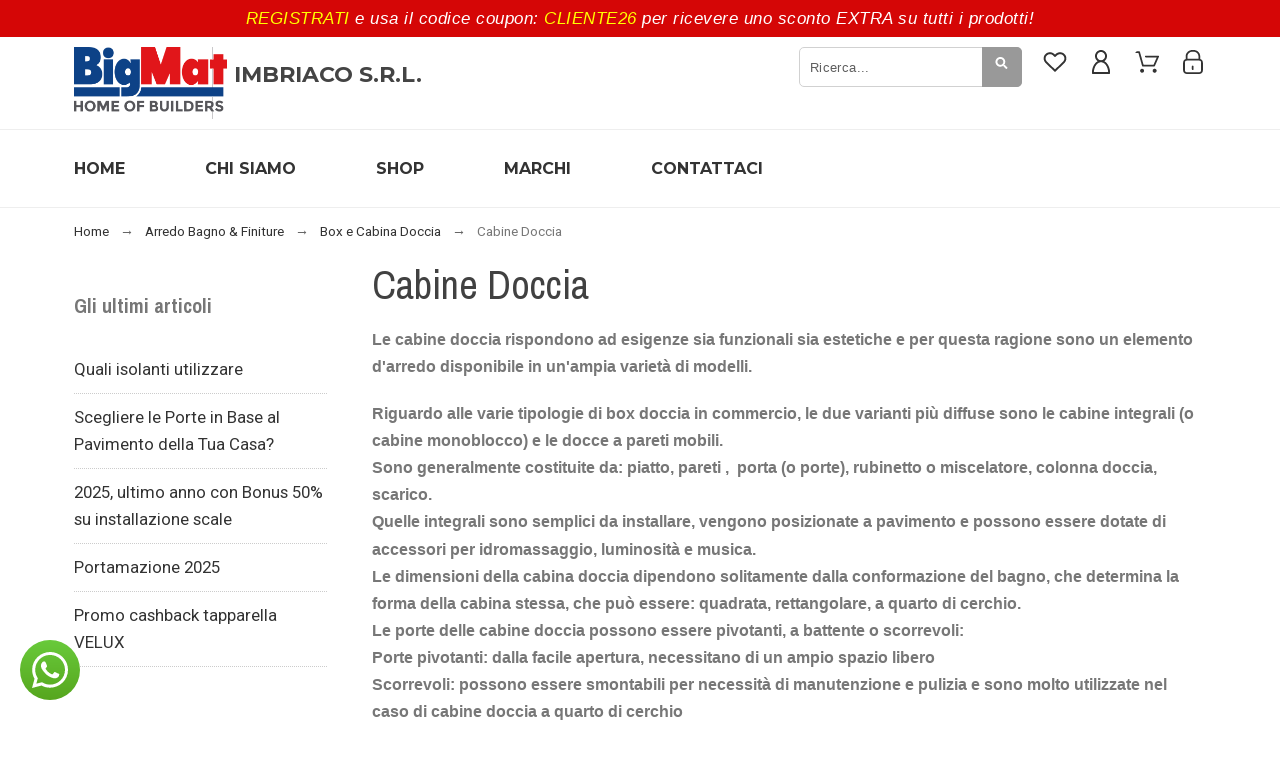

--- FILE ---
content_type: text/html; charset=utf-8
request_url: https://www.imbriaco.it/186-cabine-doccia
body_size: 27871
content:
<!doctype html>
<html lang="it-IT">

<head>
    
        

    <meta charset="utf-8">


    <title>Cabine Doccia</title>
    
    <meta name="description" content="Le cabine doccia rispondono ad esigenze funzionali ed estetiche e per questa ragione sono un elemento d&#039;arredo disponibile in un&#039;ampia varietà di modelli">
            <meta name="keywords" content="">
        <meta name="viewport" content="width=device-width, initial-scale=1">
    <meta name="author" content="support[at]promokit.eu">
    <meta name="copyright" content="promokit.eu">
    <meta name="application-name" content="Alysum Prestashop AMP Template">
            <meta name="application-version" content="210820810">
            
        <script type="application/ld+json">
  {
    "@context": "https://schema.org",
    "@type": "Organization",
    "name" : "BIGMAT IMBRIACO S.R.L.",
    "url" : "https://www.imbriaco.it/",
          "logo": {
        "@type": "ImageObject",
        "url":"https://www.imbriaco.it/img/logo-1699913872.jpg"
      }
      }
</script>

<script type="application/ld+json">
  {
    "@context": "https://schema.org",
    "@type": "WebPage",
    "isPartOf": {
      "@type": "WebSite",
      "url":  "https://www.imbriaco.it/",
      "name": "BIGMAT IMBRIACO S.R.L."
    },
    "name": "Cabine Doccia",
    "url":  "https://www.imbriaco.it/186-cabine-doccia"
  }
</script>


  <script type="application/ld+json">
    {
      "@context": "https://schema.org",
      "@type": "BreadcrumbList",
      "itemListElement": [
                  {
            "@type": "ListItem",
            "position": 1,
            "name": "Home",
            "item": "https://www.imbriaco.it/"
          },                  {
            "@type": "ListItem",
            "position": 2,
            "name": "Arredo Bagno &amp; Finiture",
            "item": "https://www.imbriaco.it/13-arredo-bagno-finiture-arredo-interno"
          },                  {
            "@type": "ListItem",
            "position": 3,
            "name": "Box e Cabina Doccia",
            "item": "https://www.imbriaco.it/152-box-e-cabina-doccia"
          },                  {
            "@type": "ListItem",
            "position": 4,
            "name": "Cabine Doccia",
            "item": "https://www.imbriaco.it/186-cabine-doccia"
          }              ]
    }
  </script>
    
    
  <script type="application/ld+json">
{
	"@context": "https://schema.org",
	"@type": "ItemList",
	"itemListElement": [
		]
}
</script>
    
        
    
    
        <meta property="og:url" content="https://www.imbriaco.it/186-cabine-doccia">
        <meta property="og:title" content="Cabine Doccia">
        <meta property="og:locale" content="it-IT">
        <meta property="og:site_name" content="BIGMAT IMBRIACO S.R.L.">
                    <meta property="og:type" content="website">
            <meta property="og:description" content="Le cabine doccia rispondono ad esigenze funzionali ed estetiche e per questa ragione sono un elemento d&#039;arredo disponibile in un&#039;ampia varietà di modelli">
            <meta property="og:image" content="https://www.imbriaco.it/img/logo-1699913872.jpg">
                    
    
        <link rel="canonical" href="https://www.imbriaco.it/186-cabine-doccia">
    
    
            



    <link rel="icon" type="image/vnd.microsoft.icon" href="https://www.imbriaco.it/img/favicon.ico?1699913872">
    <link rel="icon shortcut" type="image/x-icon" href="https://www.imbriaco.it/img/favicon.ico?1699913872">



    <link rel="preconnect" href="https://fonts.gstatic.com"> 
<link rel="preload" href="https://fonts.googleapis.com/css?family=Roboto:400%7CArchivo+Narrow:400,500%7C" as="style">
<link rel="stylesheet" href="https://fonts.googleapis.com/css?family=Roboto:400%7CArchivo+Narrow:400,500%7C">



    	<script>
    var delay_search = "";
    var etsSeoFo = {"currentController":"category","conf":{"removeId":false}};
    var free_text = "Gratuito";
    var link_cart = "https:\/\/www.imbriaco.it\/carrello";
    var maxLimitError = "Il limite massimo di vendita del prodotto \u00e8";
    var minLimitError = "Il limite minimo di vendita del prodotto \u00e8";
    var path_productajax = "https:\/\/www.imbriaco.it\/module\/wkmultipleunit\/productAjax";
    var pkcompare = {"controller":"https:\/\/www.imbriaco.it\/comparison","max_items":"4","ids":"","phrases":{"title":"comparazione","add":"Aggiungi alla comparazione","remove":"Rimuovi dalla comparazione","added":"The product has been successfully added to <a href=\"https:\/\/www.imbriaco.it\/comparison\">comparison<\/a>","removed":"The product has been successfully removed from <a href=\"https:\/\/www.imbriaco.it\/comparison\">comparison<\/a>","max":"You cannot add more than 4 products to the product comparison"}};
    var pkelements = {"controller":"https:\/\/www.imbriaco.it\/module\/pkelements\/actions","searchController":"https:\/\/www.imbriaco.it\/module\/pkelements\/search","formsController":"https:\/\/www.imbriaco.it\/module\/pkelements\/forms"};
    var pkfacebook = {"general_appid":"423281890157131","general_pageid":"1351404964888020","chat_state":"","chat_color":"#3193FF","facebook_position":"topright","chat_delay":"5","chat_simple":"","chat_simple_link":"https:\/\/m.me\/BigMatCapaccioPaestum","comments_state":"","comments_tab":"1","comments_width":"100%","comments_number":"10","comments_admins":"","login_state":"","login_redirect":"no_redirect","login_parent":".forgot-password","whatsapp_state":"1","whatsapp_type":"personal","whatsapp_position":"bottomleft","whatsapp_group":"","whatsapp_number":"+390828871037","product_page_url":"https:\/\/www.imbriaco.it\/186-cabine-doccia","controller":"https:\/\/www.imbriaco.it\/module\/pkfacebook\/user","login_destination":"https:\/\/www.imbriaco.it\/account","phrases":{"login":"Log in"}};
    var pktheme = {"presets_preset":"custom","gs_admin_link":true,"gs_totop":true,"gs_cookie_message":false,"gs_cookie_pages":0,"gs_cookie_link":"https:\/\/www.cookielaw.org\/the-cookie-law\/","gs_popup_search":false,"gs_latin_ext":false,"gs_cyrillic":false,"header_builder":1,"header_builder_mobile":43,"header_sticky":true,"header_sticky_class":"header-sticky","footer_builder":3,"hp_builder":0,"cp_builder_layout":0,"cp_page_width":"fixed","cp_listing_view":true,"cp_view_switcher":true,"cp_cols_switcher":true,"cp_perpage":true,"cp_category_preview":false,"cp_subcategories":false,"cp_category_description":true,"cp_collapse_filter":true,"cp_items_width":{"grid-template-columns":200},"cp_item_gap":{"grid-column-gap":40},"pp_builder_layout":0,"pp_share":true,"pp_countdown":true,"pp_innnerzoom":false,"pp_updownbuttons":true,"pp_builder_thumbs":true,"pp_product_tabs":true,"pp_details_tab":"1","pp_description_tab":true,"pp_vertical_tabs":true,"pp_viewed_products":true,"pp_category_products":true,"pp_crosselling":true,"pp_accessories":true,"cont_layout":66,"cont_show_map":true,"cont_map_zoom_level":"10","cont_map_custom_style":true,"cont_longitude":"-0.4932303","cont_latitude":"39.4240166","cont_map_provider":"google","cont_leaflet_api_key":"","cont_google_api_key":null,"cont_address_block":true,"cont_email_block":true,"cont_phones_block":true,"cont_service_block":true,"pm_details_layout_type":0,"pm_details_layout":"pm_details_layout1","pm_qw_button":false,"pm_atc_button":false,"pm_colors":false,"pm_labels":true,"pm_countdown":true,"pm_hover_image":true,"pm_hover_image_number":"3","pm_filter_image":false,"pm_title":true,"pm_image_type":"home_default","pm_title_multiline":true,"pm_brand":true,"pm_desc":false,"pm_price":true,"pm_stars":true,"pm_attr":0,"pm_feature":0,"sharing_facebook":true,"sharing_twitter":true,"sharing_pinterest":true,"sharing_email":true,"sharing_whatsapp":true,"sharing_telegram":false,"sharing_tumblr":false,"sharing_linkedin":false,"sharing_reddit":false,"mt_countdown":true,"mt_date_until":"2023-01-01","mt_notify":true,"breakpoints":{"mobile":768,"tablet":1024,"laptop":1280}};
    var prestashop = {"cart":{"products":[],"totals":{"total":{"type":"total","label":"Totale","amount":0,"value":"0,00\u00a0\u20ac"},"total_including_tax":{"type":"total","label":"Totale (tasse incl.)","amount":0,"value":"0,00\u00a0\u20ac"},"total_excluding_tax":{"type":"total","label":"Totale (tasse escl.)","amount":0,"value":"0,00\u00a0\u20ac"}},"subtotals":{"products":{"type":"products","label":"Subtotale","amount":0,"value":"0,00\u00a0\u20ac"},"discounts":null,"shipping":{"type":"shipping","label":"Spedizione","amount":0,"value":""},"tax":null},"products_count":0,"summary_string":"0 articoli","vouchers":{"allowed":1,"added":[]},"discounts":[],"minimalPurchase":0,"minimalPurchaseRequired":""},"currency":{"id":2,"name":"Euro","iso_code":"EUR","iso_code_num":"978","sign":"\u20ac"},"customer":{"lastname":null,"firstname":null,"email":null,"birthday":null,"newsletter":null,"newsletter_date_add":null,"optin":null,"website":null,"company":null,"siret":null,"ape":null,"is_logged":false,"gender":{"type":null,"name":null},"addresses":[]},"country":{"id_zone":1,"id_currency":0,"call_prefix":39,"iso_code":"IT","active":1,"contains_states":1,"need_identification_number":0,"need_zip_code":1,"zip_code_format":"NNNNN","display_tax_label":1,"name":"Italia","id":10},"language":{"name":"Italiano (Italian)","iso_code":"it","locale":"it-IT","language_code":"it-it","active":1,"is_rtl":0,"date_format_lite":"d\/m\/Y","date_format_full":"d\/m\/Y H:i:s","id":2},"page":{"title":"","canonical":"https:\/\/www.imbriaco.it\/186-cabine-doccia","meta":{"title":"Cabine Doccia","description":"Le cabine doccia rispondono ad esigenze funzionali ed estetiche e per questa ragione sono un elemento d'arredo disponibile in un'ampia variet\u00e0 di modelli","keywords":null,"robots":"index"},"page_name":"category","body_classes":{"lang-it":true,"lang-rtl":false,"country-IT":true,"currency-EUR":true,"layout-left-column":true,"page-category":true,"tax-display-enabled":true,"page-customer-account":false,"category-id-186":true,"category-Cabine Doccia":true,"category-id-parent-152":true,"category-depth-level-4":true},"admin_notifications":[],"password-policy":{"feedbacks":{"0":"Molto debole","1":"Debole","2":"Media","3":"Forte","4":"Molto forte","Straight rows of keys are easy to guess":"I tasti consecutivi sono facili da indovinare","Short keyboard patterns are easy to guess":"Gli schemi brevi sulla tastiera sono facili da indovinare","Use a longer keyboard pattern with more turns":"Utilizza uno schema pi\u00f9 lungo sulla tastiera con pi\u00f9 variazioni","Repeats like \"aaa\" are easy to guess":"Le ripetizioni come \u201caaa\u201d sono facili da indovinare","Repeats like \"abcabcabc\" are only slightly harder to guess than \"abc\"":"Le ripetizioni come \u201cabcabcabc\u201d sono solo leggermente pi\u00f9 difficili da indovinare rispetto ad \u201cabc\u201d","Sequences like abc or 6543 are easy to guess":"Le sequenze come \"abc\" o 6543 sono facili da indovinare","Recent years are easy to guess":"Gli anni recenti sono facili da indovinare","Dates are often easy to guess":"Le date sono spesso facili da indovinare","This is a top-10 common password":"Questa \u00e8 una delle 10 password pi\u00f9 comuni","This is a top-100 common password":"Questa \u00e8 una delle 100 password pi\u00f9 comuni","This is a very common password":"Questa password \u00e8 molto comune","This is similar to a commonly used password":"Questa password \u00e8 simile a un\u2019altra comunemente utilizzata","A word by itself is easy to guess":"Una parola di per s\u00e9 \u00e8 facile da indovinare","Names and surnames by themselves are easy to guess":"Nomi e cognomi sono di per s\u00e9 facili da indovinare","Common names and surnames are easy to guess":"Nomi e cognomi comuni sono facili da indovinare","Use a few words, avoid common phrases":"Utilizza diverse parole, evita le frasi comuni","No need for symbols, digits, or uppercase letters":"Nessun bisogno di simboli, cifre o lettere maiuscole","Avoid repeated words and characters":"Evita parole e caratteri ripetuti","Avoid sequences":"Evita le sequenze","Avoid recent years":"Evita gli anni recenti","Avoid years that are associated with you":"Evita gli anni associati a te","Avoid dates and years that are associated with you":"Evita date e anni associati a te","Capitalization doesn't help very much":"Le maiuscole non sono molto efficaci","All-uppercase is almost as easy to guess as all-lowercase":"Tutto maiuscolo \u00e8 quasi altrettanto facile da indovinare di tutto minuscolo","Reversed words aren't much harder to guess":"Le parole al contrario non sono molto pi\u00f9 difficili da indovinare","Predictable substitutions like '@' instead of 'a' don't help very much":"Sostituzioni prevedibili come \"@\" invece di \"a\" non sono molto efficaci","Add another word or two. Uncommon words are better.":"Aggiungi una o due parole in pi\u00f9. Le parole insolite sono pi\u00f9 sicure."}}},"shop":{"name":"BIGMAT IMBRIACO S.R.L.","logo":"https:\/\/www.imbriaco.it\/img\/logo-1699913872.jpg","stores_icon":"https:\/\/www.imbriaco.it\/img\/logo_stores.png","favicon":"https:\/\/www.imbriaco.it\/img\/favicon.ico"},"core_js_public_path":"\/themes\/","urls":{"base_url":"https:\/\/www.imbriaco.it\/","current_url":"https:\/\/www.imbriaco.it\/186-cabine-doccia","shop_domain_url":"https:\/\/www.imbriaco.it","img_ps_url":"https:\/\/www.imbriaco.it\/img\/","img_cat_url":"https:\/\/www.imbriaco.it\/img\/c\/","img_lang_url":"https:\/\/www.imbriaco.it\/img\/l\/","img_prod_url":"https:\/\/www.imbriaco.it\/img\/p\/","img_manu_url":"https:\/\/www.imbriaco.it\/img\/m\/","img_sup_url":"https:\/\/www.imbriaco.it\/img\/su\/","img_ship_url":"https:\/\/www.imbriaco.it\/img\/s\/","img_store_url":"https:\/\/www.imbriaco.it\/img\/st\/","img_col_url":"https:\/\/www.imbriaco.it\/img\/co\/","img_url":"https:\/\/www.imbriaco.it\/themes\/alysum\/assets\/img\/","css_url":"https:\/\/www.imbriaco.it\/themes\/alysum\/assets\/css\/","js_url":"https:\/\/www.imbriaco.it\/themes\/alysum\/assets\/js\/","pic_url":"https:\/\/www.imbriaco.it\/upload\/","theme_assets":"https:\/\/www.imbriaco.it\/themes\/alysum\/assets\/","theme_dir":"https:\/\/www.imbriaco.it\/bitnami\/prestashop\/themes\/alysum\/","pages":{"address":"https:\/\/www.imbriaco.it\/indirizzo","addresses":"https:\/\/www.imbriaco.it\/indirizzi","authentication":"https:\/\/www.imbriaco.it\/login","manufacturer":"https:\/\/www.imbriaco.it\/elencomarchi","cart":"https:\/\/www.imbriaco.it\/carrello","category":"https:\/\/www.imbriaco.it\/index.php?controller=category","cms":"https:\/\/www.imbriaco.it\/index.php?controller=cms","contact":"https:\/\/www.imbriaco.it\/contattaci","discount":"https:\/\/www.imbriaco.it\/buoni-sconto","guest_tracking":"https:\/\/www.imbriaco.it\/tracciatura-ospite","history":"https:\/\/www.imbriaco.it\/cronologia-ordini","identity":"https:\/\/www.imbriaco.it\/dati-personali","index":"https:\/\/www.imbriaco.it\/","my_account":"https:\/\/www.imbriaco.it\/account","order_confirmation":"https:\/\/www.imbriaco.it\/conferma-ordine","order_detail":"https:\/\/www.imbriaco.it\/index.php?controller=order-detail","order_follow":"https:\/\/www.imbriaco.it\/segui-ordine","order":"https:\/\/www.imbriaco.it\/ordine","order_return":"https:\/\/www.imbriaco.it\/index.php?controller=order-return","order_slip":"https:\/\/www.imbriaco.it\/buono-ordine","pagenotfound":"https:\/\/www.imbriaco.it\/pagina-non-trovata","password":"https:\/\/www.imbriaco.it\/recupero-password","pdf_invoice":"https:\/\/www.imbriaco.it\/index.php?controller=pdf-invoice","pdf_order_return":"https:\/\/www.imbriaco.it\/index.php?controller=pdf-order-return","pdf_order_slip":"https:\/\/www.imbriaco.it\/index.php?controller=pdf-order-slip","prices_drop":"https:\/\/www.imbriaco.it\/offerte","product":"https:\/\/www.imbriaco.it\/index.php?controller=product","registration":"https:\/\/www.imbriaco.it\/registrazione","search":"https:\/\/www.imbriaco.it\/ricerca","sitemap":"https:\/\/www.imbriaco.it\/mappa-del-sito","stores":"https:\/\/www.imbriaco.it\/negozi","supplier":"https:\/\/www.imbriaco.it\/fornitori","new_products":"https:\/\/www.imbriaco.it\/nuovi-prodotti","brands":"https:\/\/www.imbriaco.it\/elencomarchi","register":"https:\/\/www.imbriaco.it\/registrazione","order_login":"https:\/\/www.imbriaco.it\/ordine?login=1"},"alternative_langs":[],"actions":{"logout":"https:\/\/www.imbriaco.it\/?mylogout="},"no_picture_image":{"bySize":{"small_default":{"url":"https:\/\/www.imbriaco.it\/img\/p\/it-default-small_default.jpg","width":80,"height":104},"cart_default":{"url":"https:\/\/www.imbriaco.it\/img\/p\/it-default-cart_default.jpg","width":126,"height":163},"home_default":{"url":"https:\/\/www.imbriaco.it\/img\/p\/it-default-home_default.jpg","width":380,"height":494},"medium_default":{"url":"https:\/\/www.imbriaco.it\/img\/p\/it-default-medium_default.jpg","width":500,"height":650},"large_default":{"url":"https:\/\/www.imbriaco.it\/img\/p\/it-default-large_default.jpg","width":1000,"height":1300}},"small":{"url":"https:\/\/www.imbriaco.it\/img\/p\/it-default-small_default.jpg","width":80,"height":104},"medium":{"url":"https:\/\/www.imbriaco.it\/img\/p\/it-default-home_default.jpg","width":380,"height":494},"large":{"url":"https:\/\/www.imbriaco.it\/img\/p\/it-default-large_default.jpg","width":1000,"height":1300},"legend":""}},"configuration":{"display_taxes_label":true,"display_prices_tax_incl":true,"is_catalog":false,"show_prices":true,"opt_in":{"partner":true},"quantity_discount":{"type":"price","label":"Prezzo unitario"},"voucher_enabled":1,"return_enabled":0},"field_required":[],"breadcrumb":{"links":[{"title":"Home","url":"https:\/\/www.imbriaco.it\/"},{"title":"Arredo Bagno & Finiture","url":"https:\/\/www.imbriaco.it\/13-arredo-bagno-finiture-arredo-interno"},{"title":"Box e Cabina Doccia","url":"https:\/\/www.imbriaco.it\/152-box-e-cabina-doccia"},{"title":"Cabine Doccia","url":"https:\/\/www.imbriaco.it\/186-cabine-doccia"}],"count":4},"link":{"protocol_link":"https:\/\/","protocol_content":"https:\/\/"},"time":1768565222,"static_token":"0f44864dd4d5e837baa26e71369d71c2","token":"8cbff4c7bed9b8e4b287adc6d50e6f17","debug":false};
    var productcomments = false;
    var psemailsubscription_subscription = "https:\/\/www.imbriaco.it\/module\/ps_emailsubscription\/subscription";
    var psr_icon_color = "#F19D76";
    var qtyNotAvailable = "Quantit\u00e0 non disponibile.";
    var search_url = "https:\/\/www.imbriaco.it\/search-result";
    var warningText = "Avvertimento!";
    var wk_cart_page = 1;
    var wk_controller_name = "category";
    var wk_multiple_secure_token = "e7e0dc26b193932a9b735f428215a6f2";
    var wk_product_page = 1;
    var wk_ps_version = "8.1.0";
    var ybsFo = {"conf":{"minChar":3}};
  </script>
		<link rel="stylesheet" href="https://www.imbriaco.it/themes/alysum/assets/css/theme.css" media="all">
		<link rel="stylesheet" href="https://www.imbriaco.it/themes/alysum/modules/blockreassurance/views/dist/front.css" media="all">
		<link rel="stylesheet" href="https://www.imbriaco.it/modules/wkmultipleunit/views/css/front/front.css" media="all">
		<link rel="stylesheet" href="https://www.imbriaco.it/modules/ps_searchbar/ps_searchbar.css" media="all">
		<link rel="stylesheet" href="https://www.imbriaco.it/modules/paypal/views/css/paypal_fo.css" media="all">
		<link rel="stylesheet" href="https://www.imbriaco.it/modules/ps_facetedsearch/views/dist/front.css" media="all">
		<link rel="stylesheet" href="https://www.imbriaco.it/modules/creativeelements/views/css/frontend.min.css?v=2.12.0.2a" media="all">
		<link rel="stylesheet" href="https://www.imbriaco.it/modules/creativeelements/views/css/ce/43010000.css?v=1764083900" media="all">
		<link rel="stylesheet" href="https://www.imbriaco.it/modules/creativeelements/views/css/ce/2020201.css?v=1767767660" media="all">
		<link rel="stylesheet" href="https://www.imbriaco.it/modules/creativeelements/views/css/ce/3010000.css?v=1764083900" media="all">
		<link rel="stylesheet" href="https://fonts.googleapis.com/css?family=Archivo+Narrow:100,100italic,200,200italic,300,300italic,400,400italic,500,500italic,600,600italic,700,700italic,800,800italic,900,900italic%7CMontserrat:100,100italic,200,200italic,300,300italic,400,400italic,500,500italic,600,600italic,700,700italic,800,800italic,900,900italic%7CRoboto:100,100italic,200,200italic,300,300italic,400,400italic,500,500italic,600,600italic,700,700italic,800,800italic,900,900italic&amp;display=swap" media="all">
		<link rel="stylesheet" href="https://www.imbriaco.it/modules/creativeelements/views/lib/font-awesome/css/brands.min.css?v=6.4.2" media="all">
		<link rel="stylesheet" href="https://www.imbriaco.it/modules/creativeelements/views/lib/animations/animations.min.css?v=2.12.0.2a" media="all">
		<link rel="stylesheet" href="https://www.imbriaco.it/modules/creativeelements/views/lib/swiper/css/swiper.min.css?v=11.1.12" media="all">
		<link rel="stylesheet" href="https://www.imbriaco.it/modules/creativeelements/views/lib/ceicons/ceicons.min.css?v=2.12.0.2a" media="all">
		<link rel="stylesheet" href="https://www.imbriaco.it/modules/creativeelements/views/lib/font-awesome/css/v4-shims.min.css?v=6.2.0" media="all">
		<link rel="stylesheet" href="https://www.imbriaco.it/modules/creativeelements/views/css/ce/1-global.css?v=1764083901" media="all">
		<link rel="stylesheet" href="https://www.imbriaco.it/modules/nexixpay/views/css/front.css" media="all">
		<link rel="stylesheet" href="https://www.imbriaco.it/modules/pixel_googlemybusiness/views/css/gmb.css" media="all">
		<link rel="stylesheet" href="https://www.imbriaco.it/modules/prestablog/views/css/grid-for-1-7-module.css" media="all">
		<link rel="stylesheet" href="https://www.imbriaco.it/modules/prestablog/views/css/blog1.css" media="all">
		<link rel="stylesheet" href="https://www.imbriaco.it/modules/prestablog/views/css/custom1.css" media="all">
		<link rel="stylesheet" href="https://www.imbriaco.it/modules/pk_menu/views/css/front.css" media="all">
		<link rel="stylesheet" href="https://www.imbriaco.it/modules/revsliderprestashop/public/assets/css/rs6.css" media="all">
		<link rel="stylesheet" href="https://www.imbriaco.it/modules/fonticons/views/css/font-awesome.css" media="all">
		<link rel="stylesheet" href="https://www.imbriaco.it/modules/fonticons/views/css/material-icons.css" media="all">
		<link rel="stylesheet" href="https://www.imbriaco.it/modules/ybc_blocksearch/views/css/blocksearch.css" media="all">
		<link rel="stylesheet" href="https://www.imbriaco.it/js/jquery/ui/themes/base/minified/jquery-ui.min.css" media="all">
		<link rel="stylesheet" href="https://www.imbriaco.it/js/jquery/ui/themes/base/minified/jquery.ui.theme.min.css" media="all">
		<link rel="stylesheet" href="https://www.imbriaco.it/js/jquery/plugins/jgrowl/jquery.jgrowl.css" media="all">
		<link rel="stylesheet" href="https://www.imbriaco.it/modules/pkcompare/views/css/styles.css" media="all">
		<link rel="stylesheet" href="https://www.imbriaco.it/modules/pkinstagram/views/css/styles.css" media="all">
		<link rel="stylesheet" href="https://www.imbriaco.it/modules/pklookbook/views/css/styles.css" media="all">
		<link rel="stylesheet" href="https://www.imbriaco.it/modules/pkfacebook/views/assets/css/styles.css" media="all">
		<link rel="stylesheet" href="https://www.imbriaco.it/themes/alysum/assets/css/pages/category.css" media="all">
		<link rel="stylesheet" href="https://www.imbriaco.it/modules/pkelements/views/css/style.css" media="all">
		<link rel="stylesheet" href="https://www.imbriaco.it/modules/pkelements/views/css/pkisotope.css" media="all">
		<link rel="stylesheet" href="https://www.imbriaco.it/modules/pkelements/views/css/pkdailydeal.css" media="all">
		<link rel="stylesheet" href="https://www.imbriaco.it/modules/pkelements/views/css/pkslick.css" media="all">
		<link rel="stylesheet" href="https://www.imbriaco.it/modules/pkthemesettings/views/css/styles.css" media="all">
		<link rel="stylesheet" href="https://www.imbriaco.it/modules/pkthemesettings/views/css/dynamic/generatedcss1.css" media="all">
		<link rel="stylesheet" href="https://www.imbriaco.it/themes/alysum/assets/css/custom.css" media="all">
	
	


	<script>
			var ceFrontendConfig = {"environmentMode":{"edit":false,"wpPreview":false},"is_rtl":false,"breakpoints":{"xs":0,"sm":480,"md":768,"lg":1025,"xl":1440,"xxl":1600},"version":"2.12.0.2a","urls":{"assets":"\/modules\/creativeelements\/views\/"},"productQuickView":0,"settings":{"page":[],"general":{"elementor_global_image_lightbox":"1","elementor_lightbox_enable_counter":"yes","elementor_lightbox_enable_fullscreen":"yes","elementor_lightbox_enable_zoom":"yes","elementor_lightbox_title_src":"title","elementor_lightbox_description_src":"caption"},"editorPreferences":[]},"post":{"id":"186040201","title":"Cabine%20Doccia","excerpt":""}};
		</script>
        <link rel="preload" href="/modules/creativeelements/views/lib/ceicons/fonts/ceicons.woff2?8goggd" as="font" type="font/woff2" crossorigin>
        


    
          <meta property="og:url" content="https://www.imbriaco.it/186-cabine-doccia" />
      <meta property="og:title" content="Cabine Doccia" />
      <meta property="og:description" content="Le cabine doccia rispondono ad esigenze funzionali ed estetiche e per questa ragione sono un elemento d&#039;arredo disponibile in un&#039;ampia varietà di modelli" />
      <meta property="og:image" content="" />
      <meta property="og:type" content="article" />
                      <meta name="twitter:title" content="Cabine Doccia">
      <meta name="twitter:description" content="Le cabine doccia rispondono ad esigenze funzionali ed estetiche e per questa ragione sono un elemento d&#039;arredo disponibile in un&#039;ampia varietà di modelli">
      <meta name="twitter:image" content="">
      <meta name="twitter:card" content="summary_large_image">
                                                            
  <script type='application/ld+json' class='ets-seo-schema-graph--main'>
    {"@context":"https://schema.org","@graph":[{"@type":"WebSite","@id":"https://www.imbriaco.it/#website","url":"https://www.imbriaco.it/","name":"BIGMAT IMBRIACO S.R.L.","potentialAction":{"@type":"SearchAction","target":"https://www.imbriaco.it/search?s={search_term_string}","query-input":"required name=search_term_string"}},{"@type":"BreadcrumbList","@id":"https://www.imbriaco.it/#breadcrumb","itemListElement":[{"@type":"ListItem","position":1,"item":{"@type":"WebPage","name":"Home","@id":"https://www.imbriaco.it/","url":"https://www.imbriaco.it/"}},{"@type":"ListItem","position":2,"item":{"@type":"WebPage","name":"Cabine Doccia","@id":"https://www.imbriaco.it/186-cabine-doccia","url":"https://www.imbriaco.it/186-cabine-doccia"}}]}]}
</script>
<script type="text/javascript">
  var main_color='#2fb5d2';
  var text_color='#ffffff';
</script>
    <script type="text/javascript">
        var YBC_BLOCKSEARCH_OVERLAY ='1';
        var YBC_BLOCKSEARCH_SEARCH_SUGGESTION ='1';
    </script>








<!-- Google tag (gtag.js) -->
<script async src="https://www.googletagmanager.com/gtag/js?id=G-XJK2BSQFZZ"></script>
<script>
  window.dataLayer = window.dataLayer || [];
  function gtag(){dataLayer.push(arguments);}
  gtag('js', new Date());

  gtag('config', 'G-XJK2BSQFZZ');
</script>

<!-- Google tag (gtag.js) -->
<script async src="https://www.googletagmanager.com/gtag/js?id=G-4E7N3932HP">
</script>
<script>
  window.dataLayer = window.dataLayer || [];
  function gtag(){dataLayer.push(arguments);}
  gtag('js', new Date());

  gtag('config', 'G-4E7N3932HP');
</script>



    
</head>

<body id="category" class="lang-it country-it currency-eur layout-left-column page-category tax-display-enabled category-id-186 category-cabine-doccia category-id-parent-152 category-depth-level-4 ce-kit-54 elementor-page elementor-page-186040201">

    
        
    

    
        
            	






<header id="header">
    
        <template id="mobile-header-template">
                            <div data-elementor-type="page" data-elementor-id="43010000" class="elementor elementor-43010000">
            <div class="elementor-section-wrap">        <section class="elementor-element elementor-element-3a69bcd1 elementor-section-full_width elementor-section-height-default elementor-section-height-default elementor-section elementor-top-section" data-id="3a69bcd1" data-element_type="section">
                  <div class="elementor-container elementor-column-gap-default">
                            <div class="elementor-row">
                <div class="elementor-element elementor-element-7fccc040 ce-valign-center elementor-hidden-desktop elementor-column elementor-col-33 elementor-top-column" data-id="7fccc040" data-element_type="column">
            <div class="elementor-column-wrap elementor-element-populated">
                <div class="elementor-widget-wrap">
                <div class="elementor-element elementor-element-448e49a6 elementor-widget elementor-widget-pklogo" data-id="448e49a6" data-element_type="widget" data-widget_type="pklogo.default">
        <div class="elementor-widget-container"><div class="header_logo h-100 w-100">
        <div class="logo-link-wrap">
        <a class="header_logo_img dib" href="https://www.imbriaco.it/" title="BIGMAT IMBRIACO S.R.L.">
        <img class="logo" src="https://www.imbriaco.it/img/logo-1699913872.jpg" alt="BIGMAT IMBRIACO S.R.L." width="145" height="70" style="min-width:145px;width:145px;height:70px;">
    </a>
  </div></div></div>        </div>
                        </div>
            </div>
        </div>
                <div class="elementor-element elementor-element-66bb81db ce-valign-center elementor-column elementor-col-66 elementor-top-column" data-id="66bb81db" data-element_type="column">
            <div class="elementor-column-wrap elementor-element-populated">
                <div class="elementor-widget-wrap">
                <div class="elementor-element elementor-element-19205844 elementor-widget__width-auto elementor%s-align-flex-start elementor%s-align-flex-start elementor-widget elementor-widget-pksearch" data-id="19205844" data-element_type="widget" data-widget_type="pksearch.default">
        <div class="elementor-widget-container"><div class="pk-ce-widget-wrapper"><div class="pk-ce-widget view_grid">







    
<div class="pk-search-widget flex-container categories-outside" data-show_input=0 data-items_limit=5 data-order_by=position data-order_way=desc data-button_action=open_sidebar data-minlength=3>
    <form 
        method="get"
        action="https://www.imbriaco.it/module/pkelements/search" 
        data-original-action="https://www.imbriaco.it/ricerca" 
        class="relative">
        <fieldset class="flex-container align-items-center">
            <legend>Search</legend>
            
            <div class="relative inner-search-button flex-container">
            
    <input 
        type="search" 
        name="s" 
        value="" 
        class="search-popup" 
        placeholder="Search..." 
        aria-label="Search" 
         aria-hidden="true" >

            
            <button class="flex-container justify-content-center align-items-center" aria-label="Search"
             data-pktabname="el-search"
            data-pktabgroup="el-search" data-pktype="sidebar" >
            <svg class="svgic svg-loader in_progress">
                <use href="/themes/alysum/assets/img/lib.svg#loading"></use>
            </svg>
            <svg class="svgic svg-search">
                <use href="/themes/alysum/assets/img/lib.svg#search"></use>
            </svg>
                    </button>
    
        </div>
    
            
    
                    </fieldset>
    </form>
</div></div></div></div>        </div>
                <div class="elementor-element elementor-element-6cd35ccd elementor-widget__width-auto elementor-widget elementor-widget-pkmyaccount" data-id="6cd35ccd" data-element_type="widget" data-widget_type="pkmyaccount.default">
        <div class="elementor-widget-container"><div class="pk-ce-widget-wrapper"><div class="pk-ce-widget view_grid">    




<div class="myaccount-select user-select relative dib pk-position-left">
    <div class="pk-myaccount">
                                        
<div class="current-item cp smooth02 flex-container icon-element justify-content-center align-items-center" data-pktabname="el-myaccount" data-pktabgroup="el-myaccount" data-pktype="sidebar">
            <svg class="svgic">
            <use href="/themes/alysum/assets/img/lib.svg#account"></use>
        </svg>
            </div>
                            </div>
</div></div></div></div>        </div>
                <div class="elementor-element elementor-element-4c86d7b7 elementor-widget__width-auto elementor-widget elementor-widget-pkcart" data-id="4c86d7b7" data-element_type="widget" data-widget_type="pkcart.default">
        <div class="elementor-widget-container"><div class="pk-ce-widget-wrapper"><div class="pk-ce-widget view_grid">
<div class="cart-select user-select relative dib">
    <div class="pk-cart dd_el">
                                                                         
<div class="current-item cp smooth02 flex-container icon-element justify-content-center align-items-center" data-pktabname="el-cart" data-pktabgroup="el-cart" data-pktype="sidebar">
            <svg class="svgic">
            <use href="/themes/alysum/assets/img/lib.svg#cart"></use>
        </svg>
                            <span class="header-item-counter cart-products-count" data-productsnum="0">0</span>
    </div>
             
            </div>
</div></div></div></div>        </div>
                        </div>
            </div>
        </div>
                        </div>
            </div>
        </section>
                <section class="elementor-element elementor-element-28590705 elementor-section-full_width elementor-section-height-default elementor-section-height-default elementor-section elementor-top-section" data-id="28590705" data-element_type="section" data-settings="{&quot;background_background&quot;:&quot;classic&quot;}">
                  <div class="elementor-container elementor-column-gap-default">
                            <div class="elementor-row">
                <div class="elementor-element elementor-element-784b00c1 elementor-column elementor-col-100 elementor-top-column" data-id="784b00c1" data-element_type="column">
            <div class="elementor-column-wrap elementor-element-populated">
                <div class="elementor-widget-wrap">
                <div class="elementor-element elementor-element-42fc8996 elementor-widget elementor-widget-pkmenu" data-id="42fc8996" data-element_type="widget" data-widget_type="pkmenu.default">
        <div class="elementor-widget-container">
<div class="pk-menu-horizontal">
    <div class="icon_menu flex-container align-items-center">
                <span>Menu</span>
                
    <svg class="svgic">
        <use href="/themes/alysum/assets/img/lib.svg#menu"></use>
    </svg>

    </div>
    <ul id="top-menu" class="pk-top-menu top-menu menu-content page-width container">
                                                                            <li class="level-1  itemtype-pag">
                        <a href="https://www.imbriaco.it/">
                                                        <span>
                                HOME                             </span>
                                                                                </a>
                                            </li>
                                                                                                        <li class="level-1  itemtype-cms">
                        <a href="https://www.imbriaco.it/content/4-about-us">
                                                        <span>
                                CHI SIAMO                             </span>
                                                                                </a>
                                            </li>
                                                                                                        <li class="level-1  ">
                        <a href="https://www.imbriaco.it/2-home">
                                                        <span>
                                SHOP                             </span>
                                                                                </a>
                                            </li>
                                                                                                        <li class="level-1  itemtype-cms">
                        <a href="https://www.imbriaco.it/content/7-elencomarchi">
                                                        <span>
                                MARCHI                             </span>
                                                                                </a>
                                            </li>
                                                                                                        <li class="level-1  itemtype-cms">
                        <a href="https://www.imbriaco.it/content/6-nostri-contatti">
                                                        <span>
                                CONTATTACI                             </span>
                                                                                </a>
                                            </li>
                                        </ul>
</div></div>        </div>
                        </div>
            </div>
        </div>
                        </div>
            </div>
        </section>
        </div>
        </div>
        
            </template>
    <div class="mobile-header-wrapper">
            </div>
    <div class="desktop-header-wrapper">
    
                    <div data-elementor-type="content" data-elementor-id="2020201" class="elementor elementor-2020201">
            <div class="elementor-section-wrap">        <section class="elementor-element elementor-element-6b4ebe7d elementor-section-full_width elementor-section-height-min-height elementor-section-height-default elementor-section-items-middle elementor-section elementor-top-section" data-id="6b4ebe7d" data-element_type="section" data-settings="{&quot;background_background&quot;:&quot;classic&quot;}">
                  <div class="elementor-container elementor-column-gap-default">
                            <div class="elementor-row">
                <div class="elementor-element elementor-element-67a89fdd elementor-column elementor-col-100 elementor-top-column" data-id="67a89fdd" data-element_type="column">
            <div class="elementor-column-wrap elementor-element-populated">
                <div class="elementor-widget-wrap">
                <div class="elementor-element elementor-element-707e1b2 elementor-widget elementor-widget-heading" data-id="707e1b2" data-element_type="widget" data-widget_type="heading.default">
        <div class="elementor-widget-container"><h2 class="elementor-heading-title"><a href="https://www.imbriaco.it/registrazione"><font color=yellow>REGISTRATI</font> e usa il codice coupon: <font color=yellow>CLIENTE26</font> per ricevere uno sconto EXTRA su tutti i prodotti!</a></h2></div>        </div>
                        </div>
            </div>
        </div>
                        </div>
            </div>
        </section>
                <section class="elementor-element elementor-element-226ebe66 elementor-section-boxed elementor-section-height-default elementor-section-height-default elementor-section elementor-top-section" data-id="226ebe66" data-element_type="section">
                  <div class="elementor-container elementor-column-gap-default">
                            <div class="elementor-row">
                <div class="elementor-element elementor-element-2603041b elementor-column elementor-col-14 elementor-top-column" data-id="2603041b" data-element_type="column">
            <div class="elementor-column-wrap elementor-element-populated">
                <div class="elementor-widget-wrap">
                <div class="elementor-element elementor-element-244b1369 elementor-widget elementor-widget-pklogo" data-id="244b1369" data-element_type="widget" data-widget_type="pklogo.default">
        <div class="elementor-widget-container"><div class="header_logo h-100 w-100">
        <div class="logo-link-wrap">
        <a class="header_logo_img dib" href="https://www.imbriaco.it/" title="BIGMAT IMBRIACO S.R.L.">
        <img class="logo" src="https://www.imbriaco.it/img/logo-1699913872.jpg" alt="BIGMAT IMBRIACO S.R.L." width="153" height="65" style="min-width:153px;width:153px;height:65px;">
    </a>
  </div></div></div>        </div>
                        </div>
            </div>
        </div>
                <div class="elementor-element elementor-element-3288d6a1 elementor-column elementor-col-14 elementor-top-column" data-id="3288d6a1" data-element_type="column">
            <div class="elementor-column-wrap elementor-element-populated">
                <div class="elementor-widget-wrap">
                <div class="elementor-element elementor-element-5af1f593 elementor-widget elementor-widget-pktitle" data-id="5af1f593" data-element_type="widget" data-widget_type="pktitle.default">
        <div class="elementor-widget-container"><h2 class="module-title"><span>IMBRIACO S.R.L.</span></h2></div>        </div>
                        </div>
            </div>
        </div>
                <div class="elementor-element elementor-element-910c1f1 elementor-column elementor-col-14 elementor-top-column" data-id="910c1f1" data-element_type="column">
            <div class="elementor-column-wrap elementor-element-populated">
                <div class="elementor-widget-wrap">
                <div class="elementor-element elementor-element-4383fbb elementor-widget elementor-widget-shortcode" data-id="4383fbb" data-element_type="widget" data-widget_type="shortcode.default">
        <div class="elementor-widget-container"><!-- Block search module TOP -->
<script type="text/javascript">
  var id_lang =2;
</script>
<div class="ets_search_block_top col-sm-12 col-md-6 col-lg-5 clearfix pull-right">
  <form class="ybc_searchbox" method="get" action="https://www.imbriaco.it/search-result">
    <input class="search_query form-control ybc_search_query search_query_top" type="text"  name="search_query" placeholder="Ricerca..." value="" />
    <button type="submit"  class="btn btn-default button-search" >
      <i class="icon icon_svg icon_search">
        <svg aria-hidden="true" focusable="false" data-prefix="fas" data-icon="search" class="svg-inline--fa fa-search fa-w-16" role="img" xmlns="http://www.w3.org/2000/svg" viewBox="0 0 512 512"><path fill="currentColorFill" d="M505 442.7L405.3 343c-4.5-4.5-10.6-7-17-7H372c27.6-35.3 44-79.7 44-128C416 93.1 322.9 0 208 0S0 93.1 0 208s93.1 208 208 208c48.3 0 92.7-16.4 128-44v16.3c0 6.4 2.5 12.5 7 17l99.7 99.7c9.4 9.4 24.6 9.4 33.9 0l28.3-28.3c9.4-9.4 9.4-24.6.1-34zM208 336c-70.7 0-128-57.2-128-128 0-70.7 57.2-128 128-128 70.7 0 128 57.2 128 128 0 70.7-57.2 128-128 128z"></path></svg>
      </i>
    </button>
  </form>
  <div class="search_block_results" >
  </div>
</div>

<style type="text/css">
    .ets_search_block_top .btn.button-search{
      background-color: #999999;
  }
  .ets_search_block_top .btn.button-search{
      color:#999999;
  }
      .ets_search_block_top .btn.button-search:hover{
      background-color: #ff0000;
  }
      .search_block_results .box_button_see{
      background-color:#2fb5d2;
  }
      .search_block_results .box_button_see:hover{
      background-color: #ff0000;
  }
      .wrap_header_tap ul li.active a{
      background-color: #2fb5d2;
  }
      .ets_search_block_top .btn.button-search::before{
      color:#ffffff;
  }
  .title_group span.total{
      /*color:#ffffff;*/
  }
  a.ets_link_see{
      color:#ffffff !important;
  }
  .wrap_header_tap ul li.active a{
      color:#ffffff !important;
  }
  .wrap_header_tap ul li.active a span{
      color:#ffffff;
  }
  
</style>
<!-- /Block search module TOP -->
</div>        </div>
                        </div>
            </div>
        </div>
                <div class="elementor-element elementor-element-7b670e56 elementor-column elementor-col-14 elementor-top-column" data-id="7b670e56" data-element_type="column">
            <div class="elementor-column-wrap elementor-element-populated">
                <div class="elementor-widget-wrap">
                <div class="elementor-element elementor-element-7bebdcf9 elementor-widget elementor-widget-pkfavorites" data-id="7bebdcf9" data-element_type="widget" data-widget_type="pkfavorites.default">
        <div class="elementor-widget-container"><div class="pk-ce-widget-wrapper"><div class="pk-ce-widget view_grid">            


<div class="favorites-select user-select relative dib show-brackets">
    <div class="pk-favorites">
                                            <a href='https://www.imbriaco.it/module/pkfavorites/account'>                                 
<div class="current-item cp smooth02 flex-container icon-element justify-content-center align-items-center">
            <svg class="svgic">
            <use href="/themes/alysum/assets/img/lib.svg#heart"></use>
        </svg>
                            <span class="header-item-counter js-pkfavorites-counter" data-productsnum="0">0</span>
    </div>
             </a>
                    </div>
</div></div></div></div>        </div>
                        </div>
            </div>
        </div>
                <div class="elementor-element elementor-element-1b833e9f elementor-column elementor-col-14 elementor-top-column" data-id="1b833e9f" data-element_type="column">
            <div class="elementor-column-wrap elementor-element-populated">
                <div class="elementor-widget-wrap">
                <div class="elementor-element elementor-element-4f81c93a elementor-widget elementor-widget-pkmyaccount" data-id="4f81c93a" data-element_type="widget" data-widget_type="pkmyaccount.default">
        <div class="elementor-widget-container"><div class="pk-ce-widget-wrapper"><div class="pk-ce-widget view_grid">    




<div class="myaccount-select user-select relative dib pk-position-left">
    <div class="pk-myaccount dd_el">
                                        
<div class="current-item cp smooth02 flex-container icon-element justify-content-center align-items-center">
            <svg class="svgic">
            <use href="/themes/alysum/assets/img/lib.svg#account"></use>
        </svg>
            </div>
                                    
<ul class="opt-list dd_container dd_view">
            
<li class="smooth02 relative">
    <a href="https://www.imbriaco.it/dati-personali" title="Informazioni">Informazioni</a>
</li>

                            
<li class="smooth02 relative">
    <a href="https://www.imbriaco.it/indirizzo" title="Aggiungere il primo indirizzo">Aggiungere il primo indirizzo</a>
</li>

                                    
<li class="smooth02 relative">
    <a href="https://www.imbriaco.it/cronologia-ordini" title="Storia e dettagli dell&#039;ordine">Storia e dettagli dell&#039;ordine</a>
</li>

                            
<li class="smooth02 relative">
    <a href="https://www.imbriaco.it/buono-ordine" title="Note di credito">Note di credito</a>
</li>

                            
<li class="smooth02 relative">
    <a href="https://www.imbriaco.it/buoni-sconto" title="Buoni sconto">Buoni sconto</a>
</li>

                            </ul>

            </div>
</div></div></div></div>        </div>
                        </div>
            </div>
        </div>
                <div class="elementor-element elementor-element-168a4454 elementor-column elementor-col-14 elementor-top-column" data-id="168a4454" data-element_type="column">
            <div class="elementor-column-wrap elementor-element-populated">
                <div class="elementor-widget-wrap">
                <div class="elementor-element elementor-element-77d6f407 elementor-widget elementor-widget-pkcart" data-id="77d6f407" data-element_type="widget" data-widget_type="pkcart.default">
        <div class="elementor-widget-container"><div class="pk-ce-widget-wrapper"><div class="pk-ce-widget view_grid">            
<div class="cart-select user-select relative dib show-brackets">
    <div class="pk-cart dd_el">
                                            <a href='https://www.imbriaco.it/carrello?action=show'>                             
<div class="current-item cp smooth02 flex-container icon-element justify-content-center align-items-center">
            <svg class="svgic">
            <use href="/themes/alysum/assets/img/lib.svg#cart"></use>
        </svg>
                            <span class="header-item-counter cart-products-count" data-productsnum="0">0</span>
    </div>
             </a>
            </div>
</div></div></div></div>        </div>
                        </div>
            </div>
        </div>
                <div class="elementor-element elementor-element-4523492a elementor-column elementor-col-14 elementor-top-column" data-id="4523492a" data-element_type="column">
            <div class="elementor-column-wrap elementor-element-populated">
                <div class="elementor-widget-wrap">
                <div class="elementor-element elementor-element-3f20108a elementor-widget elementor-widget-pksignin" data-id="3f20108a" data-element_type="widget" data-widget_type="pksignin.default">
        <div class="elementor-widget-container"><div class="pk-ce-widget-wrapper"><div class="pk-ce-widget view_grid">
<div class="signin-select user-select relative dib">
    <div class="pk-signin dd_el">
                                                        <a href='https://www.imbriaco.it/login'>                             
<div class="current-item cp smooth02 flex-container icon-element justify-content-center align-items-center">
            <svg class="svgic">
            <use href="/themes/alysum/assets/img/lib.svg#lock2"></use>
        </svg>
            </div>
             </a>
            </div>
</div>
</div></div></div>        </div>
                        </div>
            </div>
        </div>
                        </div>
            </div>
        </section>
                <section class="elementor-element elementor-element-2baeebe4 elementor-section-boxed elementor-section-height-default elementor-section-height-default elementor-section elementor-top-section" data-id="2baeebe4" data-element_type="section">
                  <div class="elementor-container elementor-column-gap-default">
                            <div class="elementor-row">
                <div class="elementor-element elementor-element-36bd2aa7 elementor-column elementor-col-100 elementor-top-column" data-id="36bd2aa7" data-element_type="column">
            <div class="elementor-column-wrap elementor-element-populated">
                <div class="elementor-widget-wrap">
                <div class="elementor-element elementor-element-9682ee4 elementor-widget elementor-widget-pkmenu" data-id="9682ee4" data-element_type="widget" data-widget_type="pkmenu.default">
        <div class="elementor-widget-container">
<div class="pk-menu-horizontal">
    <div class="icon_menu flex-container align-items-center">
                <span>Menu</span>
                
    <svg class="svgic">
        <use href="/themes/alysum/assets/img/lib.svg#menu"></use>
    </svg>

    </div>
    <ul id="top-menu" class="pk-top-menu top-menu menu-content page-width container">
                                                                            <li class="level-1  itemtype-pag">
                        <a href="https://www.imbriaco.it/">
                                                        <span>
                                HOME                             </span>
                                                                                </a>
                                            </li>
                                                                                                        <li class="level-1  itemtype-cms">
                        <a href="https://www.imbriaco.it/content/4-about-us">
                                                        <span>
                                CHI SIAMO                             </span>
                                                                                </a>
                                            </li>
                                                                                                        <li class="level-1  ">
                        <a href="https://www.imbriaco.it/2-home">
                                                        <span>
                                SHOP                             </span>
                                                                                </a>
                                            </li>
                                                                                                        <li class="level-1  itemtype-cms">
                        <a href="https://www.imbriaco.it/content/7-elencomarchi">
                                                        <span>
                                MARCHI                             </span>
                                                                                </a>
                                            </li>
                                                                                                        <li class="level-1  itemtype-cms">
                        <a href="https://www.imbriaco.it/content/6-nostri-contatti">
                                                        <span>
                                CONTATTACI                             </span>
                                                                                </a>
                                            </li>
                                        </ul>
</div></div>        </div>
                        </div>
            </div>
        </div>
                        </div>
            </div>
        </section>
        </div>
        </div>
        
    
    </div>
</header>
    
    

    
        
    <main id="main-content">
                    

            
                            

            
            
            
    
    <div class="page-width top-content">
        
            <aside id="notifications">
  <div class="page-width container">
    
    
    
      </div>
</aside>
        

        
             

<nav data-depth="4" class="breadcrumb page-width hidden-md-down">
  <ol class="p-a-0">
    
                  
                            
    <li>
        <a href="https://www.imbriaco.it/">            <span>Home</span>
        </a>    </li>

                    
                        
                            
    <li>
        <a href="https://www.imbriaco.it/13-arredo-bagno-finiture-arredo-interno">            <span>Arredo Bagno &amp; Finiture</span>
        </a>    </li>

                    
                        
                            
    <li>
        <a href="https://www.imbriaco.it/152-box-e-cabina-doccia">            <span>Box e Cabina Doccia</span>
        </a>    </li>

                    
                        
                                                                
    <li>
                    <span>Cabine Doccia</span>
            </li>
                                    
            </ol>
</nav>
        
    </div>

            
    <div class="page-width main-content">
        <div id="wrapper" class="clearfix container">
            <div class="row">

                
                    <div id="left-column" class="sidebar col-xs-12 col-sm-4 col-md-3 relative smooth05">
                        <!-- Module Presta Blog -->
<div class="block-categories prestablog" id="prestablog_list">
	<h4 class="title_block">Gli ultimi articoli</h4>
	<div class="block_content" id="prestablog_lastliste">
									<p>
					<a href="https://www.imbriaco.it/blog/quali-isolanti-utilizzare-n10" class="link_block">						
						Quali isolanti utilizzare
											</a>				</p>
											<p>
					<a href="https://www.imbriaco.it/blog/scegliere-le-porte-in-base-al-pavimento-della-tua-casa-n8" class="link_block">						
						Scegliere le Porte in Base al Pavimento della Tua Casa?
											</a>				</p>
											<p>
					<a href="https://www.imbriaco.it/blog/2025-ultimo-anno-con-bonus-50-su-installazione-scale-n6" class="link_block">						
						2025, ultimo anno con Bonus 50% su installazione scale
											</a>				</p>
											<p>
					<a href="https://www.imbriaco.it/blog/portamazione-2025-n5" class="link_block">						
						Portamazione 2025
											</a>				</p>
											<p>
					<a href="https://www.imbriaco.it/blog/promo-cashback-tapparella-velux-n4" class="link_block">						
						Promo cashback tapparella VELUX
											</a>				</p>
									
		<div class="clearblog"></div><a href="https://www.imbriaco.it/blog" class="btn-primary btn_link">Tutti gli articoli</a>	</div>
</div>
<!-- /Module Presta Blog -->
<!-- Module Presta Blog -->
<div class="block-categories prestablog" id="prestablog_archives">
	<h4 class="title_block">Archivi del Blog</h4>
	<div class="block_content" id="prestablog_dateliste">
					<ul>
							<li>
					<a href="#" class="prestablog_annee link_block" >2025&nbsp;<span>(4)</span></a>
					<ul class="prestablog_mois ">
										<li>
							<a href="https://www.imbriaco.it/blog/y2025-m2" class="link_block">Febbraio&nbsp;<span>(1)</span></a>
						</li>
										<li>
							<a href="https://www.imbriaco.it/blog/y2025-m1" class="link_block">Gennaio&nbsp;<span>(3)</span></a>
						</li>
									</ul>
				</li>
							<li>
					<a href="#" class="prestablog_annee link_block" >2024&nbsp;<span>(3)</span></a>
					<ul class="prestablog_mois ">
										<li>
							<a href="https://www.imbriaco.it/blog/y2024-m7" class="link_block">Luglio&nbsp;<span>(1)</span></a>
						</li>
										<li>
							<a href="https://www.imbriaco.it/blog/y2024-m2" class="link_block">Febbraio&nbsp;<span>(2)</span></a>
						</li>
									</ul>
				</li>
						</ul>
					</div>
</div>
<!-- /Module Presta Blog -->
<!-- Module Presta Blog -->
<div class="block-categories prestablog" id="prestablog_recherche">
	<h4 class="title_block">Cerca nel blog</h4>
	<div class="block_content">
		<form action="https://www.imbriaco.it/blog" method="get" id="prestablog_bloc_search">
			<input id="prestablog_search" class="search_query form-control ac_input" type="text" value="" placeholder="Cerca nel blog" name="prestablog_search" autocomplete="off">
			<button class="btn btn-default button-search" type="submit">
				<span>Cerca nel blog</span>
			</button>
			<div class="clear"></div>
		</form>
	</div>
</div>
<!-- /Module Presta Blog -->
    <section class="ps_categorytree relative">
        <h4 class="module-title">
            <span>Categorie</span>
            <svg class="svgic">
                <use href="/themes/alysum/assets/img/lib.svg#burger"></use>
            </svg>
        </h4>
        <div class="module-body">
            
            <div class="category-tree">
                <ul>
                    <li class="hidden"><a href="https://www.imbriaco.it/2-home">Home</a></li>
                    <li class="root_li relative">
                <ul><li class="smooth02 children-true"><span class="ps-li-container flex-container"><a href="https://www.imbriaco.it/13-arredo-bagno-finiture-arredo-interno">Arredo Bagno &amp; Finiture</a><span class="catmenu-trigger flex-container cat_menu_thumb"><span><svg class="svgic"><use href="/themes/alysum/assets/img/lib.svg#add"></use></svg></span></span></span><div>
                <ul><li class="smooth02 children-true"><span class="ps-li-container flex-container"><a href="https://www.imbriaco.it/157-pavimenti-e-rivestimenti-">Pavimenti e Rivestimenti</a><span class="catmenu-trigger flex-container cat_menu_thumb"><span><svg class="svgic"><use href="/themes/alysum/assets/img/lib.svg#add"></use></svg></span></span></span><div>
                <ul><li class="smooth02"><span class="ps-li-container flex-container"><a href="https://www.imbriaco.it/205-pavimenti-rivestimenti-gres-porcellanato">Pavimenti Rivestimenti gres porcellanato</a><img class="cat_menu_thumb" src="https://www.imbriaco.it/img/c/205-0_thumb.jpg" width="15" height="15"loading="lazy" alt="Pavimenti Rivestimenti gres porcellanato" /></span></li><li class="smooth02"><span class="ps-li-container flex-container"><a href="https://www.imbriaco.it/207-pavimenti-rivestimenti-resina-kerakoll">Pavimenti rivestimenti Resina Kerakoll</a><img class="cat_menu_thumb" src="https://www.imbriaco.it/img/c/207-0_thumb.jpg" width="15" height="15"loading="lazy" alt="Pavimenti rivestimenti Resina Kerakoll" /></span></li><li class="smooth02"><span class="ps-li-container flex-container"><a href="https://www.imbriaco.it/210-pavimenti-lvt-spc-wpc">Pavimenti LVT - SPC - WPC</a><img class="cat_menu_thumb" src="https://www.imbriaco.it/img/c/210-0_thumb.jpg" width="15" height="15"loading="lazy" alt="Pavimenti LVT - SPC - WPC" /></span></li><li class="smooth02"><span class="ps-li-container flex-container"><a href="https://www.imbriaco.it/213-profili-per-pavimenti-e-rivestimenti">Profili per pavimenti e rivestimenti</a><img class="cat_menu_thumb" src="https://www.imbriaco.it/img/c/213-0_thumb.jpg" width="15" height="15"loading="lazy" alt="Profili per pavimenti e rivestimenti" /></span></li><li class="smooth02"><span class="ps-li-container flex-container"><a href="https://www.imbriaco.it/206-pavimenti-e-rivestimenti-in-klinker">Pavimenti e rivestimenti in Klinker</a><img class="cat_menu_thumb" src="https://www.imbriaco.it/img/c/206-0_thumb.jpg" width="15" height="15"loading="lazy" alt="Pavimenti e rivestimenti in Klinker" /></span></li><li class="smooth02"><span class="ps-li-container flex-container"><a href="https://www.imbriaco.it/203-parquet">Parquet</a></span></li><li class="smooth02"><span class="ps-li-container flex-container"><a href="https://www.imbriaco.it/204-pietre-naturali-e-ricostruite-e-marmo">Pietre Naturali e Ricostruite e Marmo</a></span></li><li class="smooth02"><span class="ps-li-container flex-container"><a href="https://www.imbriaco.it/209-carta-parati-e-tappezzeria">Carta Parati e Tappezzeria</a></span></li><li class="smooth02"><span class="ps-li-container flex-container"><a href="https://www.imbriaco.it/211-battiscopa-e-pezzi-speciali-per-pavimenti">Battiscopa e Pezzi Speciali Per Pavimenti</a></span></li><li class="smooth02"><span class="ps-li-container flex-container"><a href="https://www.imbriaco.it/404-accessori-per-la-posa">Accessori per la posa</a></span></li></ul>            </div></li><li class="smooth02 children-true"><span class="ps-li-container flex-container"><a href="https://www.imbriaco.it/150-sanitari">Sanitari</a><span class="catmenu-trigger flex-container cat_menu_thumb"><span><svg class="svgic"><use href="/themes/alysum/assets/img/lib.svg#add"></use></svg></span></span></span><div>
                <ul><li class="smooth02"><span class="ps-li-container flex-container"><a href="https://www.imbriaco.it/163-vasi-e-bidet">Vasi e bidet</a></span></li><li class="smooth02"><span class="ps-li-container flex-container"><a href="https://www.imbriaco.it/165-lavabi">Lavabi</a></span></li><li class="smooth02"><span class="ps-li-container flex-container"><a href="https://www.imbriaco.it/166-colonne-e-semicolonne">Colonne E Semicolonne</a></span></li><li class="smooth02"><span class="ps-li-container flex-container"><a href="https://www.imbriaco.it/167-lavatoi">Lavatoi</a></span></li><li class="smooth02"><span class="ps-li-container flex-container"><a href="https://www.imbriaco.it/168-piatti-doccia">Piatti Doccia</a></span></li></ul>            </div></li><li class="smooth02 children-true"><span class="ps-li-container flex-container"><a href="https://www.imbriaco.it/151-rubinetteria">Rubinetteria</a><span class="catmenu-trigger flex-container cat_menu_thumb"><span><svg class="svgic"><use href="/themes/alysum/assets/img/lib.svg#add"></use></svg></span></span></span><div>
                <ul><li class="smooth02"><span class="ps-li-container flex-container"><a href="https://www.imbriaco.it/184-doccia-e-saliscendi">Doccia E Saliscendi</a></span></li></ul>            </div></li><li class="smooth02 children-true"><span class="ps-li-container flex-container"><a href="https://www.imbriaco.it/152-box-e-cabina-doccia">Box e Cabina Doccia</a><span class="catmenu-trigger flex-container cat_menu_thumb"><span><svg class="svgic"><use href="/themes/alysum/assets/img/lib.svg#add"></use></svg></span></span></span><div>
                <ul><li class="smooth02"><span class="ps-li-container flex-container"><a href="https://www.imbriaco.it/185-box-doccia">Box Doccia</a></span></li><li class="smooth02"><span class="ps-li-container flex-container"><a href="https://www.imbriaco.it/186-cabine-doccia">Cabine Doccia</a></span></li><li class="smooth02"><span class="ps-li-container flex-container"><a href="https://www.imbriaco.it/187-pareti-vasca">Pareti Vasca</a></span></li><li class="smooth02"><span class="ps-li-container flex-container"><a href="https://www.imbriaco.it/188-accessori-box-e-cabina-doccia">Accessori Box E Cabina Doccia</a></span></li></ul>            </div></li><li class="smooth02 children-true"><span class="ps-li-container flex-container"><a href="https://www.imbriaco.it/153-vasche-da-bagno">Vasche da Bagno</a><span class="catmenu-trigger flex-container cat_menu_thumb"><span><svg class="svgic"><use href="/themes/alysum/assets/img/lib.svg#add"></use></svg></span></span></span><div>
                <ul><li class="smooth02"><span class="ps-li-container flex-container"><a href="https://www.imbriaco.it/189-vasche-da-bagno-standard">Vasche Da Bagno Standard</a></span></li><li class="smooth02"><span class="ps-li-container flex-container"><a href="https://www.imbriaco.it/190-vasche-per-idromassaggio">Vasche Per Idromassaggio</a></span></li></ul>            </div></li><li class="smooth02 children-true"><span class="ps-li-container flex-container"><a href="https://www.imbriaco.it/154-mobili-da-bagno">Mobili da Bagno</a><span class="catmenu-trigger flex-container cat_menu_thumb"><span><svg class="svgic"><use href="/themes/alysum/assets/img/lib.svg#add"></use></svg></span></span></span><div>
                <ul><li class="smooth02"><span class="ps-li-container flex-container"><a href="https://www.imbriaco.it/191-mobili-lavabo">Mobili Lavabo</a></span></li><li class="smooth02"><span class="ps-li-container flex-container"><a href="https://www.imbriaco.it/192-colonne-e-armadietti-da-bagno">Colonne E Armadietti Da Bagno</a></span></li><li class="smooth02"><span class="ps-li-container flex-container"><a href="https://www.imbriaco.it/193-mobili-lavanderia-e-portabiancheria">Mobili Lavanderia e Portabiancheria</a></span></li><li class="smooth02"><span class="ps-li-container flex-container"><a href="https://www.imbriaco.it/194-specchiere-da-bagno">Specchiere Da Bagno</a></span></li></ul>            </div></li><li class="smooth02 children-true"><span class="ps-li-container flex-container"><a href="https://www.imbriaco.it/155-accessori-bagno">Accessori Bagno</a><span class="catmenu-trigger flex-container cat_menu_thumb"><span><svg class="svgic"><use href="/themes/alysum/assets/img/lib.svg#add"></use></svg></span></span></span><div>
                <ul><li class="smooth02"><span class="ps-li-container flex-container"><a href="https://www.imbriaco.it/195-accessori-a-muro-portarotoli-e-porta-sapone-">Accessori a Muro ( Portarotoli e Porta Sapone )</a></span></li><li class="smooth02"><span class="ps-li-container flex-container"><a href="https://www.imbriaco.it/196-placche-di-comando-risciacquo-pulsantiere">Placche di Comando, Risciacquo, Pulsantiere</a></span></li><li class="smooth02"><span class="ps-li-container flex-container"><a href="https://www.imbriaco.it/197-cassette-da-incasso">Cassette Da Incasso</a></span></li><li class="smooth02"><span class="ps-li-container flex-container"><a href="https://www.imbriaco.it/198-cassette-esterne">Cassette Esterne</a></span></li><li class="smooth02"><span class="ps-li-container flex-container"><a href="https://www.imbriaco.it/199-sedili-wc-copriwater">Sedili Wc / Copriwater</a></span></li></ul>            </div></li><li class="smooth02 children-true"><span class="ps-li-container flex-container"><a href="https://www.imbriaco.it/156-arredo-bagno-per-disabili">Arredo Bagno per Disabili</a><span class="catmenu-trigger flex-container cat_menu_thumb"><span><svg class="svgic"><use href="/themes/alysum/assets/img/lib.svg#add"></use></svg></span></span></span><div>
                <ul><li class="smooth02"><span class="ps-li-container flex-container"><a href="https://www.imbriaco.it/200-sanitari-per-disabili">Sanitari Per Disabili</a></span></li><li class="smooth02"><span class="ps-li-container flex-container"><a href="https://www.imbriaco.it/201-rubinetteria-per-disabili">Rubinetteria Per Disabili</a></span></li><li class="smooth02"><span class="ps-li-container flex-container"><a href="https://www.imbriaco.it/202-accessori-bagno-per-disabili">Accessori Bagno Per Disabili</a></span></li></ul>            </div></li><li class="smooth02 children-true"><span class="ps-li-container flex-container"><a href="https://www.imbriaco.it/158-porte">Porte</a><span class="catmenu-trigger flex-container cat_menu_thumb"><span><svg class="svgic"><use href="/themes/alysum/assets/img/lib.svg#add"></use></svg></span></span></span><div>
                <ul><li class="smooth02"><span class="ps-li-container flex-container"><a href="https://www.imbriaco.it/214-porte-blindate">Porte Blindate</a></span></li><li class="smooth02"><span class="ps-li-container flex-container"><a href="https://www.imbriaco.it/215-porte-cantina-multiuso-tagliafuoco">Porte Cantina, Multiuso, Tagliafuoco</a></span></li><li class="smooth02"><span class="ps-li-container flex-container"><a href="https://www.imbriaco.it/216-porte-da-interno">Porte Da Interno</a></span></li><li class="smooth02"><span class="ps-li-container flex-container"><a href="https://www.imbriaco.it/217-porte-garage-e-scorrevoli">Porte garage e scorrevoli</a></span></li></ul>            </div></li><li class="smooth02 children-true"><span class="ps-li-container flex-container"><a href="https://www.imbriaco.it/159-serramenti-finestre-portefinestra">Serramenti, Finestre, Portefinestra</a><span class="catmenu-trigger flex-container cat_menu_thumb"><span><svg class="svgic"><use href="/themes/alysum/assets/img/lib.svg#add"></use></svg></span></span></span><div>
                <ul><li class="smooth02"><span class="ps-li-container flex-container"><a href="https://www.imbriaco.it/169-finestre-da-tetto">Finestre Da Tetto</a></span></li><li class="smooth02"><span class="ps-li-container flex-container"><a href="https://www.imbriaco.it/170-finestre-esterne">Finestre Esterne</a></span></li></ul>            </div></li><li class="smooth02 children-true"><span class="ps-li-container flex-container"><a href="https://www.imbriaco.it/160-scale">Scale</a><span class="catmenu-trigger flex-container cat_menu_thumb"><span><svg class="svgic"><use href="/themes/alysum/assets/img/lib.svg#add"></use></svg></span></span></span><div>
                <ul><li class="smooth02"><span class="ps-li-container flex-container"><a href="https://www.imbriaco.it/171-scale-interne-e-balaustri">Scale interne e balaustri</a></span></li><li class="smooth02"><span class="ps-li-container flex-container"><a href="https://www.imbriaco.it/172-scale-retrattili">Scale retrattili</a></span></li></ul>            </div></li><li class="smooth02 children-true"><span class="ps-li-container flex-container"><a href="https://www.imbriaco.it/161-stufe-e-caminetti">Stufe e Caminetti</a><span class="catmenu-trigger flex-container cat_menu_thumb"><span><svg class="svgic"><use href="/themes/alysum/assets/img/lib.svg#add"></use></svg></span></span></span><div>
                <ul><li class="smooth02"><span class="ps-li-container flex-container"><a href="https://www.imbriaco.it/173-stufe-a-legna">Stufe A Legna</a></span></li><li class="smooth02"><span class="ps-li-container flex-container"><a href="https://www.imbriaco.it/174-stufe-a-pellet">Stufe A Pellet</a></span></li><li class="smooth02"><span class="ps-li-container flex-container"><a href="https://www.imbriaco.it/175-caminetti-a-legna">Caminetti A Legna</a></span></li><li class="smooth02"><span class="ps-li-container flex-container"><a href="https://www.imbriaco.it/176-caminetti-a-pellet">Caminetti A Pellet</a></span></li><li class="smooth02"><span class="ps-li-container flex-container"><a href="https://www.imbriaco.it/177-caminetti-combustibile-e-altre">Caminetti Combustibile e Altre</a></span></li><li class="smooth02"><span class="ps-li-container flex-container"><a href="https://www.imbriaco.it/178-accessori-stufe-e-caminetti-alari">Accessori Stufe E Caminetti / Alari</a></span></li></ul>            </div></li><li class="smooth02 children-true"><span class="ps-li-container flex-container"><a href="https://www.imbriaco.it/162-termoarredo-e-scaldasalviette">Termoarredo e Scaldasalviette</a><span class="catmenu-trigger flex-container cat_menu_thumb"><span><svg class="svgic"><use href="/themes/alysum/assets/img/lib.svg#add"></use></svg></span></span></span><div>
                <ul><li class="smooth02"><span class="ps-li-container flex-container"><a href="https://www.imbriaco.it/179-termoarredo">Termoarredo</a></span></li><li class="smooth02"><span class="ps-li-container flex-container"><a href="https://www.imbriaco.it/180-scaldasalviette">Scaldasalviette</a></span></li><li class="smooth02"><span class="ps-li-container flex-container"><a href="https://www.imbriaco.it/181-accessori-per-termoarredo">Accessori Per Termoarredo</a></span></li></ul>            </div></li></ul>            </div></li><li class="smooth02 children-true"><span class="ps-li-container flex-container"><a href="https://www.imbriaco.it/19-area-esterna-e-outdoor">Area Esterna e Outdoor</a><span class="catmenu-trigger flex-container cat_menu_thumb"><span><svg class="svgic"><use href="/themes/alysum/assets/img/lib.svg#add"></use></svg></span></span></span><div>
                <ul><li class="smooth02"><span class="ps-li-container flex-container"><a href="https://www.imbriaco.it/348-pali-tralicci-recinzioni">Pali, Tralicci, Recinzioni</a></span></li><li class="smooth02 children-true"><span class="ps-li-container flex-container"><a href="https://www.imbriaco.it/349-arredo-esterno-e-urbano">Arredo Esterno E Urbano</a><span class="catmenu-trigger flex-container cat_menu_thumb"><span><svg class="svgic"><use href="/themes/alysum/assets/img/lib.svg#add"></use></svg></span></span></span><div>
                <ul><li class="smooth02"><span class="ps-li-container flex-container"><a href="https://www.imbriaco.it/350-panchine">Panchine</a></span></li><li class="smooth02"><span class="ps-li-container flex-container"><a href="https://www.imbriaco.it/351-giochi-scivoli-altelene-torri">Giochi - Scivoli - Altelene - Torri</a></span></li><li class="smooth02"><span class="ps-li-container flex-container"><a href="https://www.imbriaco.it/352-granulati-da-decoro">Granulati da decoro</a></span></li><li class="smooth02"><span class="ps-li-container flex-container"><a href="https://www.imbriaco.it/353-mobili-da-giardino-esterno">Mobili da Giardino - esterno</a></span></li><li class="smooth02"><span class="ps-li-container flex-container"><a href="https://www.imbriaco.it/354-divisori-dissuasori-esterni">Divisori - Dissuasori esterni</a></span></li><li class="smooth02"><span class="ps-li-container flex-container"><a href="https://www.imbriaco.it/355-prato-sintetico">Prato sintetico</a></span></li></ul>            </div></li><li class="smooth02"><span class="ps-li-container flex-container"><a href="https://www.imbriaco.it/403-pavimenti-da-esterno">Pavimenti da esterno</a></span></li><li class="smooth02"><span class="ps-li-container flex-container"><a href="https://www.imbriaco.it/406-profili-per-balconi-e-terrazze-progress-profile">Profili per balconi e terrazze PROGRESS PROFILE</a><img class="cat_menu_thumb" src="https://www.imbriaco.it/img/c/406-0_thumb.jpg" width="15" height="15"loading="lazy" alt="Profili per balconi e terrazze PROGRESS PROFILE" /></span></li></ul>            </div></li><li class="smooth02 children-true"><span class="ps-li-container flex-container"><a href="https://www.imbriaco.it/14-centro-colore-colorificio">Centro Colore e Colorificio</a><span class="catmenu-trigger flex-container cat_menu_thumb"><span><svg class="svgic"><use href="/themes/alysum/assets/img/lib.svg#add"></use></svg></span></span></span><div>
                <ul><li class="smooth02 children-true"><span class="ps-li-container flex-container"><a href="https://www.imbriaco.it/219-attrezzi-per-dipingere">Attrezzi Per Dipingere</a><span class="catmenu-trigger flex-container cat_menu_thumb"><span><svg class="svgic"><use href="/themes/alysum/assets/img/lib.svg#add"></use></svg></span></span></span><div>
                <ul><li class="smooth02"><span class="ps-li-container flex-container"><a href="https://www.imbriaco.it/232-pennelli">Pennelli</a></span></li><li class="smooth02"><span class="ps-li-container flex-container"><a href="https://www.imbriaco.it/233-rulli-per-dipingere">Rulli Per Dipingere</a></span></li></ul>            </div></li><li class="smooth02 children-true"><span class="ps-li-container flex-container"><a href="https://www.imbriaco.it/221-mascheratura-e-protezione">Mascheratura e Protezione</a><span class="catmenu-trigger flex-container cat_menu_thumb"><span><svg class="svgic"><use href="/themes/alysum/assets/img/lib.svg#add"></use></svg></span></span></span><div>
                <ul><li class="smooth02"><span class="ps-li-container flex-container"><a href="https://www.imbriaco.it/239-nastri-di-carta">Nastri Di Carta</a></span></li><li class="smooth02"><span class="ps-li-container flex-container"><a href="https://www.imbriaco.it/240-teli-protettivi-e-mascheratura">Teli Protettivi E Mascheratura</a></span></li><li class="smooth02"><span class="ps-li-container flex-container"><a href="https://www.imbriaco.it/241-feltro-e-cartone-ondulato">Feltro E Cartone Ondulato</a></span></li></ul>            </div></li><li class="smooth02 children-true"><span class="ps-li-container flex-container"><a href="https://www.imbriaco.it/222-pitture">Pitture</a><span class="catmenu-trigger flex-container cat_menu_thumb"><span><svg class="svgic"><use href="/themes/alysum/assets/img/lib.svg#add"></use></svg></span></span></span><div>
                <ul><li class="smooth02"><span class="ps-li-container flex-container"><a href="https://www.imbriaco.it/242-pitture-interni-bagno-cucina">Pitture Interni, Bagno, Cucina</a></span></li><li class="smooth02"><span class="ps-li-container flex-container"><a href="https://www.imbriaco.it/243-pitture-per-esterno">Pitture Per Esterno</a></span></li><li class="smooth02"><span class="ps-li-container flex-container"><a href="https://www.imbriaco.it/244-pitture-decorative">Pitture Decorative</a></span></li><li class="smooth02"><span class="ps-li-container flex-container"><a href="https://www.imbriaco.it/245-bombolette-spray">Bombolette Spray</a></span></li><li class="smooth02"><span class="ps-li-container flex-container"><a href="https://www.imbriaco.it/405-resina-pittura">Resina pittura</a></span></li><li class="smooth02"><span class="ps-li-container flex-container"><a href="https://www.imbriaco.it/407-pitture-ai-silicati">Pitture ai silicati</a></span></li></ul>            </div></li><li class="smooth02 children-true"><span class="ps-li-container flex-container"><a href="https://www.imbriaco.it/225-smalti">Smalti</a><span class="catmenu-trigger flex-container cat_menu_thumb"><span><svg class="svgic"><use href="/themes/alysum/assets/img/lib.svg#add"></use></svg></span></span></span><div>
                <ul><li class="smooth02"><span class="ps-li-container flex-container"><a href="https://www.imbriaco.it/256-smalti-acrilici">Smalti Acrilici</a></span></li><li class="smooth02"><span class="ps-li-container flex-container"><a href="https://www.imbriaco.it/257-smalti-epossidici">Smalti Epossidici</a></span></li><li class="smooth02"><span class="ps-li-container flex-container"><a href="https://www.imbriaco.it/258-smalti-ferromicacei">Smalti Ferromicacei</a></span></li><li class="smooth02"><span class="ps-li-container flex-container"><a href="https://www.imbriaco.it/259-smalti-poliuretanici">Smalti Poliuretanici</a></span></li><li class="smooth02"><span class="ps-li-container flex-container"><a href="https://www.imbriaco.it/260-smalti-a-rapida-essiccazione">Smalti A Rapida Essiccazione</a></span></li><li class="smooth02"><span class="ps-li-container flex-container"><a href="https://www.imbriaco.it/261-smalti-a-solvente">Smalti A Solvente</a></span></li><li class="smooth02"><span class="ps-li-container flex-container"><a href="https://www.imbriaco.it/262-smalti-nitro">Smalti Nitro</a></span></li><li class="smooth02"><span class="ps-li-container flex-container"><a href="https://www.imbriaco.it/263-smalti-per-pavimenti">Smalti Per Pavimenti</a></span></li></ul>            </div></li><li class="smooth02"><span class="ps-li-container flex-container"><a href="https://www.imbriaco.it/226-prodotti-per-legno">Prodotti per Legno</a><img class="cat_menu_thumb" src="https://www.imbriaco.it/img/c/226-0_thumb.jpg" width="15" height="15"loading="lazy" alt="Prodotti per Legno" /></span></li><li class="smooth02 children-true"><span class="ps-li-container flex-container"><a href="https://www.imbriaco.it/227-diluenti">Diluenti</a><span class="catmenu-trigger flex-container cat_menu_thumb"><span><svg class="svgic"><use href="/themes/alysum/assets/img/lib.svg#add"></use></svg></span></span></span><div>
                <ul><li class="smooth02"><span class="ps-li-container flex-container"><a href="https://www.imbriaco.it/267-diluenti-sintetici">Diluenti Sintetici</a></span></li><li class="smooth02"><span class="ps-li-container flex-container"><a href="https://www.imbriaco.it/268-diluenti-nitro">Diluenti Nitro</a></span></li><li class="smooth02"><span class="ps-li-container flex-container"><a href="https://www.imbriaco.it/269-acquaragia">Acquaragia</a></span></li><li class="smooth02"><span class="ps-li-container flex-container"><a href="https://www.imbriaco.it/270-solventi-vari">Solventi Vari</a></span></li></ul>            </div></li><li class="smooth02 children-true"><span class="ps-li-container flex-container"><a href="https://www.imbriaco.it/228-preparazione-supporti">Preparazione Supporti</a><span class="catmenu-trigger flex-container cat_menu_thumb"><span><svg class="svgic"><use href="/themes/alysum/assets/img/lib.svg#add"></use></svg></span></span></span><div>
                <ul><li class="smooth02"><span class="ps-li-container flex-container"><a href="https://www.imbriaco.it/271-fondi-preparazione-primer-aggrappante">Fondi Preparazione, Primer, Aggrappante</a></span></li><li class="smooth02"><span class="ps-li-container flex-container"><a href="https://www.imbriaco.it/272-sverniciatore-e-convertitori-ruggine">Sverniciatore e Convertitori Ruggine</a></span></li></ul>            </div></li><li class="smooth02 children-true"><span class="ps-li-container flex-container"><a href="https://www.imbriaco.it/230-soluzioni-antimuffa">Soluzioni Antimuffa</a><span class="catmenu-trigger flex-container cat_menu_thumb"><span><svg class="svgic"><use href="/themes/alysum/assets/img/lib.svg#add"></use></svg></span></span></span><div>
                <ul><li class="smooth02"><span class="ps-li-container flex-container"><a href="https://www.imbriaco.it/234-kit-antimuffa-sintetici-o-naturali">Kit Antimuffa Sintetici O Naturali</a></span></li><li class="smooth02"><span class="ps-li-container flex-container"><a href="https://www.imbriaco.it/235-prodotti-antimuffa-sintetici-o-naturali">Prodotti Antimuffa Sintetici O Naturali</a></span></li></ul>            </div></li><li class="smooth02 children-true"><span class="ps-li-container flex-container"><a href="https://www.imbriaco.it/231-pulizia-e-manutenzione">Pulizia e Manutenzione</a><span class="catmenu-trigger flex-container cat_menu_thumb"><span><svg class="svgic"><use href="/themes/alysum/assets/img/lib.svg#add"></use></svg></span></span></span><div>
                <ul><li class="smooth02"><span class="ps-li-container flex-container"><a href="https://www.imbriaco.it/236-prodotti-per-la-pulizia">Prodotti Per La Pulizia</a></span></li><li class="smooth02"><span class="ps-li-container flex-container"><a href="https://www.imbriaco.it/237-attrezzi-per-la-pulizia">Attrezzi Per La Pulizia</a></span></li><li class="smooth02"><span class="ps-li-container flex-container"><a href="https://www.imbriaco.it/238-trattamento-e-protezione">Trattamento E Protezione</a></span></li></ul>            </div></li></ul>            </div></li><li class="smooth02 children-true"><span class="ps-li-container flex-container"><a href="https://www.imbriaco.it/12-edilizia-costruire-e-ristrutturare">Edilizia: costruire e ristrutturare</a><span class="catmenu-trigger flex-container cat_menu_thumb"><span><svg class="svgic"><use href="/themes/alysum/assets/img/lib.svg#add"></use></svg></span></span></span><div>
                <ul><li class="smooth02 children-true"><span class="ps-li-container flex-container"><a href="https://www.imbriaco.it/20-leganti-e-malte">Leganti e Malte</a><span class="catmenu-trigger flex-container cat_menu_thumb"><span><svg class="svgic"><use href="/themes/alysum/assets/img/lib.svg#add"></use></svg></span></span></span><div>
                <ul><li class="smooth02"><span class="ps-li-container flex-container"><a href="https://www.imbriaco.it/41-cemento">Cemento</a></span></li><li class="smooth02"><span class="ps-li-container flex-container"><a href="https://www.imbriaco.it/42-calce-biocalce">Calce / Biocalce</a></span></li><li class="smooth02"><span class="ps-li-container flex-container"><a href="https://www.imbriaco.it/44-malte-predosate">Malte Predosate</a></span></li><li class="smooth02"><span class="ps-li-container flex-container"><a href="https://www.imbriaco.it/45-intonaci-fassa">Intonaci FASSA</a><img class="cat_menu_thumb" src="https://www.imbriaco.it/img/c/45-0_thumb.jpg" width="15" height="15"loading="lazy" alt="Intonaci FASSA" /></span></li><li class="smooth02"><span class="ps-li-container flex-container"><a href="https://www.imbriaco.it/46-rasanti">Rasanti</a></span></li><li class="smooth02"><span class="ps-li-container flex-container"><a href="https://www.imbriaco.it/47-varie-leganti-e-malte">Varie Leganti E Malte</a></span></li></ul>            </div></li><li class="smooth02 children-true"><span class="ps-li-container flex-container"><a href="https://www.imbriaco.it/21-muratura">Muratura</a><span class="catmenu-trigger flex-container cat_menu_thumb"><span><svg class="svgic"><use href="/themes/alysum/assets/img/lib.svg#add"></use></svg></span></span></span><div>
                <ul><li class="smooth02"><span class="ps-li-container flex-container"><a href="https://www.imbriaco.it/114-blocchi-e-mattoni-forati-in-laterizio">Blocchi e Mattoni Forati in Laterizio</a><img class="cat_menu_thumb" src="https://www.imbriaco.it/img/c/114-0_thumb.jpg" width="15" height="15"loading="lazy" alt="Blocchi e Mattoni Forati in Laterizio" /></span></li><li class="smooth02"><span class="ps-li-container flex-container"><a href="https://www.imbriaco.it/115-mattoni-faccia-a-vista">Mattoni Faccia A Vista</a><img class="cat_menu_thumb" src="https://www.imbriaco.it/img/c/115-0_thumb.jpg" width="15" height="15"loading="lazy" alt="Mattoni Faccia A Vista" /></span></li><li class="smooth02"><span class="ps-li-container flex-container"><a href="https://www.imbriaco.it/116-calcestruzzo-cellulare-ytong">Calcestruzzo Cellulare YTONG</a><img class="cat_menu_thumb" src="https://www.imbriaco.it/img/c/116-0_thumb.jpg" width="15" height="15"loading="lazy" alt="Calcestruzzo Cellulare YTONG" /></span></li><li class="smooth02"><span class="ps-li-container flex-container"><a href="https://www.imbriaco.it/117-architravi">Architravi</a></span></li><li class="smooth02"><span class="ps-li-container flex-container"><a href="https://www.imbriaco.it/118-controtelai-per-muratura">Controtelai Per Muratura</a><img class="cat_menu_thumb" src="https://www.imbriaco.it/img/c/118-0_thumb.jpg" width="15" height="15"loading="lazy" alt="Controtelai Per Muratura" /></span></li><li class="smooth02"><span class="ps-li-container flex-container"><a href="https://www.imbriaco.it/119-blocchi-tufo-e-manufatti">Blocchi Tufo E Manufatti</a><img class="cat_menu_thumb" src="https://www.imbriaco.it/img/c/119-0_thumb.jpg" width="15" height="15"loading="lazy" alt="Blocchi Tufo E Manufatti" /></span></li></ul>            </div></li><li class="smooth02 children-true"><span class="ps-li-container flex-container"><a href="https://www.imbriaco.it/22-manufatti-cementizi">Manufatti Cementizi</a><span class="catmenu-trigger flex-container cat_menu_thumb"><span><svg class="svgic"><use href="/themes/alysum/assets/img/lib.svg#add"></use></svg></span></span></span><div>
                <ul><li class="smooth02"><span class="ps-li-container flex-container"><a href="https://www.imbriaco.it/121-pozzetti-in-cemento-cordoli-anelli-chiusini">Pozzetti In Cemento, Cordoli, Anelli, Chiusini</a></span></li><li class="smooth02"><span class="ps-li-container flex-container"><a href="https://www.imbriaco.it/122-betonelle-e-pavimenti-autobloccanti">Betonelle e pavimenti autobloccanti</a></span></li><li class="smooth02"><span class="ps-li-container flex-container"><a href="https://www.imbriaco.it/123-manufatti-cementizi-vari">Manufatti Cementizi Vari</a></span></li></ul>            </div></li><li class="smooth02 children-true"><span class="ps-li-container flex-container"><a href="https://www.imbriaco.it/23-tetti-coperture">Tetti e coperture</a><span class="catmenu-trigger flex-container cat_menu_thumb"><span><svg class="svgic"><use href="/themes/alysum/assets/img/lib.svg#add"></use></svg></span></span></span><div>
                <ul><li class="smooth02"><span class="ps-li-container flex-container"><a href="https://www.imbriaco.it/124-tegole-in-laterizio-e-cotto">Tegole In Laterizio e Cotto</a><img class="cat_menu_thumb" src="https://www.imbriaco.it/img/c/124-0_thumb.jpg" width="15" height="15"loading="lazy" alt="Tegole In Laterizio e Cotto" /></span></li><li class="smooth02"><span class="ps-li-container flex-container"><a href="https://www.imbriaco.it/125-tegole-in-cemento-wierer">Tegole In Cemento WIERER</a><img class="cat_menu_thumb" src="https://www.imbriaco.it/img/c/125-0_thumb.jpg" width="15" height="15"loading="lazy" alt="Tegole In Cemento WIERER" /></span></li><li class="smooth02"><span class="ps-li-container flex-container"><a href="https://www.imbriaco.it/127-lastre-fibrocemento-plastica-bitume">Lastre Fibrocemento, Plastica, Bitume</a></span></li><li class="smooth02 children-true"><span class="ps-li-container flex-container"><a href="https://www.imbriaco.it/128-coperture-metalliche-per-tetti">Coperture Metalliche per Tetti</a><span class="catmenu-trigger flex-container cat_menu_thumb"><span><svg class="svgic"><use href="/themes/alysum/assets/img/lib.svg#add"></use></svg></span></span></span><div>
                <ul><li class="smooth02"><span class="ps-li-container flex-container"><a href="https://www.imbriaco.it/426-lamiera-grecata">Lamiera grecata</a></span></li></ul>            </div></li><li class="smooth02"><span class="ps-li-container flex-container"><a href="https://www.imbriaco.it/129-comignoli">Comignoli</a></span></li><li class="smooth02"><span class="ps-li-container flex-container"><a href="https://www.imbriaco.it/130-sottocolmi">Sottocolmi</a></span></li><li class="smooth02"><span class="ps-li-container flex-container"><a href="https://www.imbriaco.it/131-linea-vita">Linea Vita</a><img class="cat_menu_thumb" src="https://www.imbriaco.it/img/c/131-0_thumb.jpg" width="15" height="15"loading="lazy" alt="Linea Vita" /></span></li><li class="smooth02"><span class="ps-li-container flex-container"><a href="https://www.imbriaco.it/132-accessori-per-coperture">Accessori per Coperture</a></span></li><li class="smooth02"><span class="ps-li-container flex-container"><a href="https://www.imbriaco.it/410-tegola-canadese">Tegola Canadese</a></span></li><li class="smooth02"><span class="ps-li-container flex-container"><a href="https://www.imbriaco.it/411-tt-coppo">TT coppo</a></span></li></ul>            </div></li><li class="smooth02 children-true"><span class="ps-li-container flex-container"><a href="https://www.imbriaco.it/24-lattoneria-e-gronde">Lattoneria e Gronde</a><span class="catmenu-trigger flex-container cat_menu_thumb"><span><svg class="svgic"><use href="/themes/alysum/assets/img/lib.svg#add"></use></svg></span></span></span><div>
                <ul><li class="smooth02"><span class="ps-li-container flex-container"><a href="https://www.imbriaco.it/133-gronde-pluviali-canali-metallo">Gronde Pluviali, Canali Metallo</a></span></li><li class="smooth02"><span class="ps-li-container flex-container"><a href="https://www.imbriaco.it/134-accessori-lattoneria-e-gronde">Accessori Lattoneria E Gronde</a></span></li></ul>            </div></li><li class="smooth02 children-true"><span class="ps-li-container flex-container"><a href="https://www.imbriaco.it/25-canne-fumarie-e-raccordi">Canne Fumarie e Raccordi</a><span class="catmenu-trigger flex-container cat_menu_thumb"><span><svg class="svgic"><use href="/themes/alysum/assets/img/lib.svg#add"></use></svg></span></span></span><div>
                <ul><li class="smooth02"><span class="ps-li-container flex-container"><a href="https://www.imbriaco.it/135-canne-fumarie-in-acciaio-inox">Canne Fumarie In Acciaio Inox</a></span></li><li class="smooth02"><span class="ps-li-container flex-container"><a href="https://www.imbriaco.it/136-canne-fumarie-in-materiale-cls-argilla">Canne Fumarie In Materiale Cls / Argilla</a></span></li><li class="smooth02"><span class="ps-li-container flex-container"><a href="https://www.imbriaco.it/137-canne-fumarie-in-materiale-refrattario">Canne Fumarie In Materiale Refrattario</a></span></li><li class="smooth02"><span class="ps-li-container flex-container"><a href="https://www.imbriaco.it/138-accessori-per-canne-fumarie-e-raccordi">Accessori Per Canne Fumarie E Raccordi</a></span></li></ul>            </div></li><li class="smooth02 children-true"><span class="ps-li-container flex-container"><a href="https://www.imbriaco.it/26-impermeabilizzanti-e-guaine">Impermeabilizzanti e Guaine</a><span class="catmenu-trigger flex-container cat_menu_thumb"><span><svg class="svgic"><use href="/themes/alysum/assets/img/lib.svg#add"></use></svg></span></span></span><div>
                <ul><li class="smooth02"><span class="ps-li-container flex-container"><a href="https://www.imbriaco.it/139-guaine-bituminose">Guaine bituminose</a></span></li><li class="smooth02"><span class="ps-li-container flex-container"><a href="https://www.imbriaco.it/141-guaine-liquide">Guaine Liquide</a><img class="cat_menu_thumb" src="https://www.imbriaco.it/img/c/141-0_thumb.jpg" width="15" height="15"loading="lazy" alt="Guaine Liquide" /></span></li><li class="smooth02"><span class="ps-li-container flex-container"><a href="https://www.imbriaco.it/142-membrane-traspiranti-e-freno-vapore">Membrane Traspiranti e Freno Vapore</a><img class="cat_menu_thumb" src="https://www.imbriaco.it/img/c/142-0_thumb.jpg" width="15" height="15"loading="lazy" alt="Membrane Traspiranti e Freno Vapore" /></span></li><li class="smooth02"><span class="ps-li-container flex-container"><a href="https://www.imbriaco.it/144-accessori-tenuta-all-aria">Accessori Tenuta All&#039;aria</a></span></li><li class="smooth02"><span class="ps-li-container flex-container"><a href="https://www.imbriaco.it/145-impermeabilizzanti-bentonitici">Impermeabilizzanti Bentonitici</a></span></li><li class="smooth02"><span class="ps-li-container flex-container"><a href="https://www.imbriaco.it/146-impermeabilizzanti-e-guaine-varie">Impermeabilizzanti e Guaine Varie</a></span></li><li class="smooth02"><span class="ps-li-container flex-container"><a href="https://www.imbriaco.it/147-membrane-bugnate-e-drenanti">Membrane Bugnate E Drenanti</a></span></li><li class="smooth02"><span class="ps-li-container flex-container"><a href="https://www.imbriaco.it/149-tessuto-non-tessuto-tnt">Tessuto Non Tessuto Tnt</a></span></li><li class="smooth02"><span class="ps-li-container flex-container"><a href="https://www.imbriaco.it/396-aquastop-green">Aquastop GREEN</a><img class="cat_menu_thumb" src="https://www.imbriaco.it/img/c/396-0_thumb.jpg" width="15" height="15"loading="lazy" alt="Aquastop GREEN" /></span></li><li class="smooth02"><span class="ps-li-container flex-container"><a href="https://www.imbriaco.it/424-pitture-per-guaine">Pitture per guaine</a></span></li></ul>            </div></li><li class="smooth02 children-true"><span class="ps-li-container flex-container"><a href="https://www.imbriaco.it/27-isolanti-termoacustici">Isolanti Termoacustici</a><span class="catmenu-trigger flex-container cat_menu_thumb"><span><svg class="svgic"><use href="/themes/alysum/assets/img/lib.svg#add"></use></svg></span></span></span><div>
                <ul><li class="smooth02"><span class="ps-li-container flex-container"><a href="https://www.imbriaco.it/48-polistirene-estruso-xps">Polistirene Estruso / Xps</a></span></li><li class="smooth02"><span class="ps-li-container flex-container"><a href="https://www.imbriaco.it/49-pannelli-isolanti-in-poliuretano">Pannelli isolanti in poliuretano</a><img class="cat_menu_thumb" src="https://www.imbriaco.it/img/c/49-0_thumb.jpg" width="15" height="15"loading="lazy" alt="Pannelli isolanti in poliuretano" /></span></li><li class="smooth02 children-true"><span class="ps-li-container flex-container"><a href="https://www.imbriaco.it/50-isolanti-termoacustici">Isolanti Termoacustici</a><span class="catmenu-trigger flex-container cat_menu_thumb"><span><svg class="svgic"><use href="/themes/alysum/assets/img/lib.svg#add"></use></svg></span></span></span><div>
                <ul><li class="smooth02"><span class="ps-li-container flex-container"><a href="https://www.imbriaco.it/427-fibra-di-legno">Fibra di legno</a></span></li></ul>            </div></li><li class="smooth02"><span class="ps-li-container flex-container"><a href="https://www.imbriaco.it/51-minipor-multipor-calcio-silicato">Minipor, Multipor, Calcio Silicato</a></span></li><li class="smooth02"><span class="ps-li-container flex-container"><a href="https://www.imbriaco.it/52-lana-di-vetro">Lana Di Vetro</a></span></li><li class="smooth02"><span class="ps-li-container flex-container"><a href="https://www.imbriaco.it/53-lana-di-roccia-rockwool">Lana Di Roccia ROCKWOOL</a><img class="cat_menu_thumb" src="https://www.imbriaco.it/img/c/53-0_thumb.jpg" width="15" height="15"loading="lazy" alt="Lana Di Roccia ROCKWOOL" /></span></li><li class="smooth02"><span class="ps-li-container flex-container"><a href="https://www.imbriaco.it/54-vetro-cellulare">Vetro Cellulare</a></span></li><li class="smooth02"><span class="ps-li-container flex-container"><a href="https://www.imbriaco.it/55-monostrato-accoppiato-multistrato-agglomerato">Monostrato, Accoppiato, Multistrato, Agglomerato</a></span></li><li class="smooth02"><span class="ps-li-container flex-container"><a href="https://www.imbriaco.it/56-pannelli-termoriflettenti-vacuum-aerogel">Pannelli Termoriflettenti, Vacuum, Aerogel</a></span></li><li class="smooth02"><span class="ps-li-container flex-container"><a href="https://www.imbriaco.it/57-varie-e-accessori-isolanti">Varie E Accessori Isolanti</a></span></li></ul>            </div></li><li class="smooth02"><span class="ps-li-container flex-container"><a href="https://www.imbriaco.it/28-sistema-isolamento-a-cappotto">Sistema Isolamento a Cappotto</a><img class="cat_menu_thumb" src="https://www.imbriaco.it/img/c/28-0_thumb.jpg" width="15" height="15"loading="lazy" alt="Sistema Isolamento a Cappotto" /></span></li><li class="smooth02 children-true"><span class="ps-li-container flex-container"><a href="https://www.imbriaco.it/29-cartongesso-e-controsoffitti">Cartongesso e Controsoffitti</a><span class="catmenu-trigger flex-container cat_menu_thumb"><span><svg class="svgic"><use href="/themes/alysum/assets/img/lib.svg#add"></use></svg></span></span></span><div>
                <ul><li class="smooth02"><span class="ps-li-container flex-container"><a href="https://www.imbriaco.it/61-cartongesso-pannelli">Cartongesso Pannelli</a></span></li><li class="smooth02"><span class="ps-li-container flex-container"><a href="https://www.imbriaco.it/62-cartongesso-accoppiato-per-isolamento-acustico">Cartongesso accoppiato per isolamento acustico</a><img class="cat_menu_thumb" src="https://www.imbriaco.it/img/c/62-0_thumb.jpg" width="15" height="15"loading="lazy" alt="Cartongesso accoppiato per isolamento acustico" /></span></li><li class="smooth02"><span class="ps-li-container flex-container"><a href="https://www.imbriaco.it/63-cartongesso-gessofibrato">Cartongesso Gessofibrato</a></span></li><li class="smooth02"><span class="ps-li-container flex-container"><a href="https://www.imbriaco.it/64-cartongesso-struttura">Cartongesso Struttura</a></span></li><li class="smooth02"><span class="ps-li-container flex-container"><a href="https://www.imbriaco.it/65-accessori-cartongesso">Accessori Cartongesso</a></span></li><li class="smooth02"><span class="ps-li-container flex-container"><a href="https://www.imbriaco.it/66-controsoffitti-modulari">Controsoffitti Modulari</a></span></li><li class="smooth02"><span class="ps-li-container flex-container"><a href="https://www.imbriaco.it/67-controsoffitti-struttura">Controsoffitti Struttura</a></span></li><li class="smooth02"><span class="ps-li-container flex-container"><a href="https://www.imbriaco.it/68-controsoffitti-accessori">Controsoffitti Accessori</a></span></li><li class="smooth02"><span class="ps-li-container flex-container"><a href="https://www.imbriaco.it/69-controtelai-per-porte-filomuro">Controtelai per porte Filomuro</a><img class="cat_menu_thumb" src="https://www.imbriaco.it/img/c/69-0_thumb.jpg" width="15" height="15"loading="lazy" alt="Controtelai per porte Filomuro" /></span></li><li class="smooth02"><span class="ps-li-container flex-container"><a href="https://www.imbriaco.it/409-stucchi-rasanti-adesivi-cartongesso">Stucchi, rasanti, adesivi cartongesso</a></span></li><li class="smooth02"><span class="ps-li-container flex-container"><a href="https://www.imbriaco.it/432-cartongesso-struttura-4-metri">Cartongesso Struttura 4 metri</a></span></li><li class="smooth02"><span class="ps-li-container flex-container"><a href="https://www.imbriaco.it/434-cartongesso-pannelli-3-metri">Cartongesso pannelli 3 metri</a></span></li></ul>            </div></li><li class="smooth02 children-true"><span class="ps-li-container flex-container"><a href="https://www.imbriaco.it/30-chimica-per-l-edilizia">Chimica per l&#039;Edilizia</a><span class="catmenu-trigger flex-container cat_menu_thumb"><span><svg class="svgic"><use href="/themes/alysum/assets/img/lib.svg#add"></use></svg></span></span></span><div>
                <ul><li class="smooth02"><span class="ps-li-container flex-container"><a href="https://www.imbriaco.it/70-colle">Colle</a></span></li><li class="smooth02"><span class="ps-li-container flex-container"><a href="https://www.imbriaco.it/71-malte-tecniche">Malte Tecniche</a></span></li><li class="smooth02"><span class="ps-li-container flex-container"><a href="https://www.imbriaco.it/72-cemento-rapido-bigmat">Cemento rapido Bigmat</a><img class="cat_menu_thumb" src="https://www.imbriaco.it/img/c/72-0_thumb.jpg" width="15" height="15"loading="lazy" alt="Cemento rapido Bigmat" /></span></li><li class="smooth02 children-true"><span class="ps-li-container flex-container"><a href="https://www.imbriaco.it/73-rinforzo-strutturale">Rinforzo strutturale</a><span class="catmenu-trigger flex-container cat_menu_thumb"><span><svg class="svgic"><use href="/themes/alysum/assets/img/lib.svg#add"></use></svg></span></span></span><div>
                <ul><li class="smooth02"><span class="ps-li-container flex-container"><a href="https://www.imbriaco.it/429-connettori-leca-centro-storico">CONNETTORI LECA CENTRO STORICO</a></span></li></ul>            </div></li><li class="smooth02"><span class="ps-li-container flex-container"><a href="https://www.imbriaco.it/74-primer-disarmante-antisale-lattice">Primer, Disarmante, Antisale, Lattice</a></span></li><li class="smooth02"><span class="ps-li-container flex-container"><a href="https://www.imbriaco.it/75-resine-per-edilizia">Resine Per Edilizia</a></span></li><li class="smooth02"><span class="ps-li-container flex-container"><a href="https://www.imbriaco.it/76-additivi-per-calcestruzzo">Additivi Per Calcestruzzo</a></span></li><li class="smooth02"><span class="ps-li-container flex-container"><a href="https://www.imbriaco.it/77-chimica-varia">Chimica varia</a></span></li><li class="smooth02"><span class="ps-li-container flex-container"><a href="https://www.imbriaco.it/78-impermeabilizzanti-cementizi">Impermeabilizzanti Cementizi</a></span></li><li class="smooth02"><span class="ps-li-container flex-container"><a href="https://www.imbriaco.it/421-adesivo-istantaneo">Adesivo istantaneo</a></span></li></ul>            </div></li><li class="smooth02 children-true"><span class="ps-li-container flex-container"><a href="https://www.imbriaco.it/31-sigillanti">Sigillanti</a><span class="catmenu-trigger flex-container cat_menu_thumb"><span><svg class="svgic"><use href="/themes/alysum/assets/img/lib.svg#add"></use></svg></span></span></span><div>
                <ul><li class="smooth02"><span class="ps-li-container flex-container"><a href="https://www.imbriaco.it/79-siliconi">Siliconi</a></span></li><li class="smooth02"><span class="ps-li-container flex-container"><a href="https://www.imbriaco.it/80-schiume-poliuretaniche">Schiume Poliuretaniche</a></span></li><li class="smooth02"><span class="ps-li-container flex-container"><a href="https://www.imbriaco.it/81-stucchi-piastrelle-base-cementizia">Stucchi Piastrelle Base Cementizia</a></span></li><li class="smooth02"><span class="ps-li-container flex-container"><a href="https://www.imbriaco.it/82-accessori-sigillanti-e-varie">Accessori Sigillanti e Varie</a></span></li></ul>            </div></li><li class="smooth02 children-true"><span class="ps-li-container flex-container"><a href="https://www.imbriaco.it/32-prodotti-siderurgici">Prodotti Siderurgici</a><span class="catmenu-trigger flex-container cat_menu_thumb"><span><svg class="svgic"><use href="/themes/alysum/assets/img/lib.svg#add"></use></svg></span></span></span><div>
                <ul><li class="smooth02"><span class="ps-li-container flex-container"><a href="https://www.imbriaco.it/83-travi-tondini-reti-elettrosaldate">Travi, tondini, reti elettrosaldate</a></span></li></ul>            </div></li><li class="smooth02 children-true"><span class="ps-li-container flex-container"><a href="https://www.imbriaco.it/33-prodotti-in-acciaio-ghisa-e-ferro">Prodotti in Acciaio Ghisa e Ferro</a><span class="catmenu-trigger flex-container cat_menu_thumb"><span><svg class="svgic"><use href="/themes/alysum/assets/img/lib.svg#add"></use></svg></span></span></span><div>
                <ul><li class="smooth02"><span class="ps-li-container flex-container"><a href="https://www.imbriaco.it/84-chiusini-e-caditoie-in-ghisa">Chiusini e caditoie in ghisa</a><img class="cat_menu_thumb" src="https://www.imbriaco.it/img/c/84-0_thumb.jpg" width="15" height="15"loading="lazy" alt="Chiusini e caditoie in ghisa" /></span></li><li class="smooth02"><span class="ps-li-container flex-container"><a href="https://www.imbriaco.it/85-chiusini-e-griglie-zincate">Chiusini E Griglie Zincate</a></span></li><li class="smooth02"><span class="ps-li-container flex-container"><a href="https://www.imbriaco.it/86-chiusini-altre-tipologie">Chiusini Altre Tipologie</a></span></li></ul>            </div></li><li class="smooth02 children-true"><span class="ps-li-container flex-container"><a href="https://www.imbriaco.it/34-prodotti-massetto-tecnico">Prodotti Massetto Tecnico</a><span class="catmenu-trigger flex-container cat_menu_thumb"><span><svg class="svgic"><use href="/themes/alysum/assets/img/lib.svg#add"></use></svg></span></span></span><div>
                <ul><li class="smooth02"><span class="ps-li-container flex-container"><a href="https://www.imbriaco.it/87-massetto-tecnico-alleggerito">Massetto Tecnico / Alleggerito</a></span></li><li class="smooth02"><span class="ps-li-container flex-container"><a href="https://www.imbriaco.it/88-reti-massetto-e-accessori">Reti Massetto E Accessori</a></span></li><li class="smooth02"><span class="ps-li-container flex-container"><a href="https://www.imbriaco.it/89-iglu-cassero-per-vespai">IGLU Cassero Per Vespai</a><img class="cat_menu_thumb" src="https://www.imbriaco.it/img/c/89-0_thumb.jpg" width="15" height="15"loading="lazy" alt="IGLU Cassero Per Vespai" /></span></li></ul>            </div></li><li class="smooth02 children-true"><span class="ps-li-container flex-container"><a href="https://www.imbriaco.it/35-tubazioni-e-raccordi-per-edilizia">Tubazioni e Raccordi per Edilizia</a><span class="catmenu-trigger flex-container cat_menu_thumb"><span><svg class="svgic"><use href="/themes/alysum/assets/img/lib.svg#add"></use></svg></span></span></span><div>
                <ul><li class="smooth02"><span class="ps-li-container flex-container"><a href="https://www.imbriaco.it/90-pvc-per-edilizia">Pvc Per Edilizia</a></span></li><li class="smooth02"><span class="ps-li-container flex-container"><a href="https://www.imbriaco.it/91-pvc-per-fognature">Pvc Per Fognature</a></span></li><li class="smooth02"><span class="ps-li-container flex-container"><a href="https://www.imbriaco.it/92-raccordi-edilizia-e-fognature">Raccordi Edilizia e Fognature</a></span></li><li class="smooth02"><span class="ps-li-container flex-container"><a href="https://www.imbriaco.it/93-corrugato-in-rotolo">Corrugato In Rotolo</a></span></li><li class="smooth02"><span class="ps-li-container flex-container"><a href="https://www.imbriaco.it/94-corrugato-per-fognature">Corrugato Per Fognature</a></span></li><li class="smooth02"><span class="ps-li-container flex-container"><a href="https://www.imbriaco.it/95-tubi-e-raccordi-in-polietilene-liscio">Tubi e Raccordi In Polietilene Liscio</a></span></li></ul>            </div></li><li class="smooth02"><span class="ps-li-container flex-container"><a href="https://www.imbriaco.it/36-policarbonato">Policarbonato</a><img class="cat_menu_thumb" src="https://www.imbriaco.it/img/c/36-0_thumb.jpg" width="15" height="15"loading="lazy" alt="Policarbonato" /></span></li><li class="smooth02 children-true"><span class="ps-li-container flex-container"><a href="https://www.imbriaco.it/37-attrezzature-per-cantiere">Attrezzature per Cantiere</a><span class="catmenu-trigger flex-container cat_menu_thumb"><span><svg class="svgic"><use href="/themes/alysum/assets/img/lib.svg#add"></use></svg></span></span></span><div>
                <ul><li class="smooth02"><span class="ps-li-container flex-container"><a href="https://www.imbriaco.it/104-piattaforme-trabattelli-carrelli-rampe">Piattaforme / Trabattelli / Carrelli / Rampe</a></span></li><li class="smooth02"><span class="ps-li-container flex-container"><a href="https://www.imbriaco.it/105-ponteggi-e-scarico-detriti">Ponteggi e Scarico Detriti</a></span></li><li class="smooth02"><span class="ps-li-container flex-container"><a href="https://www.imbriaco.it/106-tagliasfalto-piastra-vibrante-lisciatrici-scarificatrici-scrostatrici">Tagliasfalto / Piastra Vibrante / Lisciatrici / Scarificatrici / Scrostatrici</a></span></li><li class="smooth02"><span class="ps-li-container flex-container"><a href="https://www.imbriaco.it/107-benne-forche-e-transpallet">Benne, Forche e Transpallet</a></span></li><li class="smooth02"><span class="ps-li-container flex-container"><a href="https://www.imbriaco.it/108-bagni-chimici-box-ufficio-prefabbricati-per-cantiere">Bagni Chimici / Box Ufficio / Prefabbricati Per Cantiere</a></span></li><li class="smooth02"><span class="ps-li-container flex-container"><a href="https://www.imbriaco.it/109-attrezzature-elettriche-per-cantiere">Attrezzature Elettriche Per Cantiere</a></span></li><li class="smooth02"><span class="ps-li-container flex-container"><a href="https://www.imbriaco.it/110-mescolamento">Mescolamento</a></span></li><li class="smooth02"><span class="ps-li-container flex-container"><a href="https://www.imbriaco.it/111-movimento-terra">Movimento Terra</a></span></li><li class="smooth02"><span class="ps-li-container flex-container"><a href="https://www.imbriaco.it/112-accessori-per-cantiere">Accessori Per Cantiere</a></span></li><li class="smooth02"><span class="ps-li-container flex-container"><a href="https://www.imbriaco.it/113-carriole">Carriole</a></span></li><li class="smooth02"><span class="ps-li-container flex-container"><a href="https://www.imbriaco.it/431-recinzioni-da-cantiere">Recinzioni da cantiere</a></span></li></ul>            </div></li><li class="smooth02 children-true"><span class="ps-li-container flex-container"><a href="https://www.imbriaco.it/38-solai">Solai</a><span class="catmenu-trigger flex-container cat_menu_thumb"><span><svg class="svgic"><use href="/themes/alysum/assets/img/lib.svg#add"></use></svg></span></span></span><div>
                <ul><li class="smooth02"><span class="ps-li-container flex-container"><a href="https://www.imbriaco.it/120-travetti-precompressi-tralicciati-lastre">Travetti precompressi, tralicciati, lastre</a></span></li></ul>            </div></li><li class="smooth02 children-true"><span class="ps-li-container flex-container"><a href="https://www.imbriaco.it/39-impianti-per-acque">Impianti per Acque</a><span class="catmenu-trigger flex-container cat_menu_thumb"><span><svg class="svgic"><use href="/themes/alysum/assets/img/lib.svg#add"></use></svg></span></span></span><div>
                <ul><li class="smooth02"><span class="ps-li-container flex-container"><a href="https://www.imbriaco.it/96-fosse-biologiche-serbatoi-cemento">Fosse Biologiche, Serbatoi Cemento</a></span></li><li class="smooth02"><span class="ps-li-container flex-container"><a href="https://www.imbriaco.it/97-fosse-biologiche-serbatoi-pvc">Fosse Biologiche, Serbatoi Pvc</a></span></li><li class="smooth02"><span class="ps-li-container flex-container"><a href="https://www.imbriaco.it/98-canalette">Canalette</a></span></li><li class="smooth02"><span class="ps-li-container flex-container"><a href="https://www.imbriaco.it/99-pozzetti-anelli-chiusini-pvc">Pozzetti, Anelli, Chiusini Pvc</a></span></li></ul>            </div></li><li class="smooth02 children-true"><span class="ps-li-container flex-container"><a href="https://www.imbriaco.it/40-facciate-ventilate">Facciate Ventilate</a><span class="catmenu-trigger flex-container cat_menu_thumb"><span><svg class="svgic"><use href="/themes/alysum/assets/img/lib.svg#add"></use></svg></span></span></span><div>
                <ul><li class="smooth02"><span class="ps-li-container flex-container"><a href="https://www.imbriaco.it/102-lastre-per-facciate-ventilate">Lastre Per Facciate Ventilate</a></span></li><li class="smooth02"><span class="ps-li-container flex-container"><a href="https://www.imbriaco.it/103-accessori-ancoraggi-facciate-ventilate">Accessori, Ancoraggi, Facciate Ventilate</a></span></li></ul>            </div></li><li class="smooth02 children-true"><span class="ps-li-container flex-container"><a href="https://www.imbriaco.it/400-isolamento">Isolamento</a><span class="catmenu-trigger flex-container cat_menu_thumb"><span><svg class="svgic"><use href="/themes/alysum/assets/img/lib.svg#add"></use></svg></span></span></span><div>
                <ul><li class="smooth02"><span class="ps-li-container flex-container"><a href="https://www.imbriaco.it/401-reti-armature-per-isolamento">Reti, armature per isolamento</a></span></li></ul>            </div></li><li class="smooth02"><span class="ps-li-container flex-container"><a href="https://www.imbriaco.it/419-carpenteria">Carpenteria</a></span></li><li class="smooth02"><span class="ps-li-container flex-container"><a href="https://www.imbriaco.it/420-angolari-e-profili-per-cappotto">Angolari e profili per cappotto</a></span></li></ul>            </div></li><li class="smooth02 children-true"><span class="ps-li-container flex-container"><a href="https://www.imbriaco.it/10-elettroutensili-bosch-e-kapriol">Elettroutensili Bosch e Kapriol</a><span class="catmenu-trigger flex-container cat_menu_thumb"><span><svg class="svgic"><use href="/themes/alysum/assets/img/lib.svg#add"></use></svg></span></span></span><div>
                <ul><li class="smooth02"><span class="ps-li-container flex-container"><a href="https://www.imbriaco.it/306-elettroutensili-a-filo">Elettroutensili A Filo</a><img class="cat_menu_thumb" src="https://www.imbriaco.it/img/c/306-0_thumb.jpg" width="15" height="15"loading="lazy" alt="Elettroutensili A Filo" /></span></li><li class="smooth02"><span class="ps-li-container flex-container"><a href="https://www.imbriaco.it/307-elettroutensili-a-batteria">Elettroutensili A Batteria</a><img class="cat_menu_thumb" src="https://www.imbriaco.it/img/c/307-0_thumb.jpg" width="15" height="15"loading="lazy" alt="Elettroutensili A Batteria" /></span></li><li class="smooth02"><span class="ps-li-container flex-container"><a href="https://www.imbriaco.it/309-accessori-per-elettroutensili">Accessori Per Elettroutensili</a><img class="cat_menu_thumb" src="https://www.imbriaco.it/img/c/309-0_thumb.jpg" width="15" height="15"loading="lazy" alt="Accessori Per Elettroutensili" /></span></li><li class="smooth02"><span class="ps-li-container flex-container"><a href="https://www.imbriaco.it/408-batterie-per-elettroutensili">Batterie per elettroutensili</a></span></li></ul>            </div></li><li class="smooth02 children-true"><span class="ps-li-container flex-container"><a href="https://www.imbriaco.it/15-ferramenta">Ferramenta</a><span class="catmenu-trigger flex-container cat_menu_thumb"><span><svg class="svgic"><use href="/themes/alysum/assets/img/lib.svg#add"></use></svg></span></span></span><div>
                <ul><li class="smooth02 children-true"><span class="ps-li-container flex-container"><a href="https://www.imbriaco.it/273-fissaggio-meccanico">Fissaggio Meccanico</a><span class="catmenu-trigger flex-container cat_menu_thumb"><span><svg class="svgic"><use href="/themes/alysum/assets/img/lib.svg#add"></use></svg></span></span></span><div>
                <ul><li class="smooth02"><span class="ps-li-container flex-container"><a href="https://www.imbriaco.it/282-viti">Viti</a></span></li><li class="smooth02"><span class="ps-li-container flex-container"><a href="https://www.imbriaco.it/283-chiodi">Chiodi</a></span></li><li class="smooth02"><span class="ps-li-container flex-container"><a href="https://www.imbriaco.it/284-bulloni-dadi-rondelle">Bulloni, Dadi, Rondelle</a></span></li><li class="smooth02"><span class="ps-li-container flex-container"><a href="https://www.imbriaco.it/285-tasselli-rivetti">Tasselli, Rivetti</a></span></li><li class="smooth02"><span class="ps-li-container flex-container"><a href="https://www.imbriaco.it/286-barre-filettate">Barre Filettate</a></span></li></ul>            </div></li><li class="smooth02"><span class="ps-li-container flex-container"><a href="https://www.imbriaco.it/298-scale-in-metallo">Scale in Metallo</a></span></li><li class="smooth02 children-true"><span class="ps-li-container flex-container"><a href="https://www.imbriaco.it/274-fissaggio-chimico">Fissaggio Chimico</a><span class="catmenu-trigger flex-container cat_menu_thumb"><span><svg class="svgic"><use href="/themes/alysum/assets/img/lib.svg#add"></use></svg></span></span></span><div>
                <ul><li class="smooth02"><span class="ps-li-container flex-container"><a href="https://www.imbriaco.it/288-tassello-a-rete">Tassello A Rete</a></span></li><li class="smooth02"><span class="ps-li-container flex-container"><a href="https://www.imbriaco.it/289-accessori-per-fissaggio-chimico">Accessori Per Fissaggio Chimico</a></span></li></ul>            </div></li><li class="smooth02 children-true"><span class="ps-li-container flex-container"><a href="https://www.imbriaco.it/276-gamma-sicurezza">Gamma Sicurezza</a><span class="catmenu-trigger flex-container cat_menu_thumb"><span><svg class="svgic"><use href="/themes/alysum/assets/img/lib.svg#add"></use></svg></span></span></span><div>
                <ul><li class="smooth02"><span class="ps-li-container flex-container"><a href="https://www.imbriaco.it/292-casseforti-cassette-postali">Casseforti / Cassette Postali</a></span></li></ul>            </div></li><li class="smooth02 children-true"><span class="ps-li-container flex-container"><a href="https://www.imbriaco.it/278-serrature-e-maniglie">Serrature e Maniglie</a><span class="catmenu-trigger flex-container cat_menu_thumb"><span><svg class="svgic"><use href="/themes/alysum/assets/img/lib.svg#add"></use></svg></span></span></span><div>
                <ul><li class="smooth02"><span class="ps-li-container flex-container"><a href="https://www.imbriaco.it/296-serrature-cilindri">Serrature / Cilindri</a></span></li><li class="smooth02"><span class="ps-li-container flex-container"><a href="https://www.imbriaco.it/297-maniglie">Maniglie</a></span></li></ul>            </div></li><li class="smooth02"><span class="ps-li-container flex-container"><a href="https://www.imbriaco.it/279-scale-portatili">Scale Portatili</a></span></li><li class="smooth02 children-true"><span class="ps-li-container flex-container"><a href="https://www.imbriaco.it/280-antinfortunistica-e-abbigliamento">Antinfortunistica e Abbigliamento</a><span class="catmenu-trigger flex-container cat_menu_thumb"><span><svg class="svgic"><use href="/themes/alysum/assets/img/lib.svg#add"></use></svg></span></span></span><div>
                <ul><li class="smooth02"><span class="ps-li-container flex-container"><a href="https://www.imbriaco.it/299-dispositivi-di-protezione-individuale">Dispositivi Di Protezione Individuale</a></span></li><li class="smooth02"><span class="ps-li-container flex-container"><a href="https://www.imbriaco.it/300-imbracature">Imbracature</a></span></li><li class="smooth02"><span class="ps-li-container flex-container"><a href="https://www.imbriaco.it/301-abbigliamento-da-lavoro">Abbigliamento Da Lavoro</a></span></li><li class="smooth02"><span class="ps-li-container flex-container"><a href="https://www.imbriaco.it/423-scarpe-da-lavoro-antinfortunistiche">Scarpe da lavoro antinfortunistiche</a></span></li></ul>            </div></li><li class="smooth02 children-true"><span class="ps-li-container flex-container"><a href="https://www.imbriaco.it/281-segnaletica-da-cantiere-e-stradale">Segnaletica da Cantiere e Stradale</a><span class="catmenu-trigger flex-container cat_menu_thumb"><span><svg class="svgic"><use href="/themes/alysum/assets/img/lib.svg#add"></use></svg></span></span></span><div>
                <ul><li class="smooth02"><span class="ps-li-container flex-container"><a href="https://www.imbriaco.it/287-cartelli-stradali-e-da-cantiere">Cartelli Stradali E Da Cantiere</a></span></li></ul>            </div></li><li class="smooth02"><span class="ps-li-container flex-container"><a href="https://www.imbriaco.it/425-materiale-elettrico">Materiale elettrico</a></span></li></ul>            </div></li><li class="smooth02 children-true"><span class="ps-li-container flex-container"><a href="https://www.imbriaco.it/17-idraulica">Idraulica</a><span class="catmenu-trigger flex-container cat_menu_thumb"><span><svg class="svgic"><use href="/themes/alysum/assets/img/lib.svg#add"></use></svg></span></span></span><div>
                <ul><li class="smooth02 children-true"><span class="ps-li-container flex-container"><a href="https://www.imbriaco.it/318-carico-e-scarico-acqua">Carico e Scarico Acqua</a><span class="catmenu-trigger flex-container cat_menu_thumb"><span><svg class="svgic"><use href="/themes/alysum/assets/img/lib.svg#add"></use></svg></span></span></span><div>
                <ul><li class="smooth02"><span class="ps-li-container flex-container"><a href="https://www.imbriaco.it/324-tubi-flessibili-raccordi-idraulici">Tubi Flessibili, Raccordi Idraulici</a></span></li><li class="smooth02"><span class="ps-li-container flex-container"><a href="https://www.imbriaco.it/325-valvole-rubinetti-e-guarnizioni">Valvole, Rubinetti E Guarnizioni</a></span></li><li class="smooth02"><span class="ps-li-container flex-container"><a href="https://www.imbriaco.it/326-trattamento-acqua-potabile">Trattamento Acqua Potabile</a></span></li><li class="smooth02"><span class="ps-li-container flex-container"><a href="https://www.imbriaco.it/327-sifoni-e-pilette">Sifoni E Pilette</a></span></li><li class="smooth02"><span class="ps-li-container flex-container"><a href="https://www.imbriaco.it/328-vaschette-wc">Vaschette Wc</a></span></li></ul>            </div></li><li class="smooth02 children-true"><span class="ps-li-container flex-container"><a href="https://www.imbriaco.it/319-trattamento-gas">Trattamento Gas</a><span class="catmenu-trigger flex-container cat_menu_thumb"><span><svg class="svgic"><use href="/themes/alysum/assets/img/lib.svg#add"></use></svg></span></span></span><div>
                <ul><li class="smooth02"><span class="ps-li-container flex-container"><a href="https://www.imbriaco.it/329-tubi-e-raccordi-gas">Tubi e Raccordi GAS</a></span></li><li class="smooth02"><span class="ps-li-container flex-container"><a href="https://www.imbriaco.it/330-guaine-e-protezioni-gas">Guaine e protezioni GAS</a></span></li></ul>            </div></li><li class="smooth02 children-true"><span class="ps-li-container flex-container"><a href="https://www.imbriaco.it/320-produzione-acqua-calda">Produzione Acqua Calda</a><span class="catmenu-trigger flex-container cat_menu_thumb"><span><svg class="svgic"><use href="/themes/alysum/assets/img/lib.svg#add"></use></svg></span></span></span><div>
                <ul><li class="smooth02"><span class="ps-li-container flex-container"><a href="https://www.imbriaco.it/331-bollitori-scaldabagni-e-serbatoi">Bollitori, scaldabagni e serbatoi</a></span></li><li class="smooth02"><span class="ps-li-container flex-container"><a href="https://www.imbriaco.it/332-caldaie">Caldaie</a></span></li></ul>            </div></li><li class="smooth02 children-true"><span class="ps-li-container flex-container"><a href="https://www.imbriaco.it/321-fumisteria-e-aerazione">Fumisteria e Aerazione</a><span class="catmenu-trigger flex-container cat_menu_thumb"><span><svg class="svgic"><use href="/themes/alysum/assets/img/lib.svg#add"></use></svg></span></span></span><div>
                <ul><li class="smooth02"><span class="ps-li-container flex-container"><a href="https://www.imbriaco.it/333-aspiratori-e-accessori">Aspiratori E Accessori</a></span></li><li class="smooth02"><span class="ps-li-container flex-container"><a href="https://www.imbriaco.it/334-camini-evacuazione-fumi">Camini / Evacuazione Fumi</a></span></li></ul>            </div></li><li class="smooth02 children-true"><span class="ps-li-container flex-container"><a href="https://www.imbriaco.it/322-riscaldamento">Riscaldamento</a><span class="catmenu-trigger flex-container cat_menu_thumb"><span><svg class="svgic"><use href="/themes/alysum/assets/img/lib.svg#add"></use></svg></span></span></span><div>
                <ul><li class="smooth02"><span class="ps-li-container flex-container"><a href="https://www.imbriaco.it/335-riscaldamento-a-pavimento">Riscaldamento A Pavimento</a></span></li><li class="smooth02"><span class="ps-li-container flex-container"><a href="https://www.imbriaco.it/336-radiatori-e-termosifoni">Radiatori E Termosifoni</a></span></li><li class="smooth02"><span class="ps-li-container flex-container"><a href="https://www.imbriaco.it/337-riscaldamento-elettrico">Riscaldamento Elettrico</a></span></li></ul>            </div></li><li class="smooth02 children-true"><span class="ps-li-container flex-container"><a href="https://www.imbriaco.it/323-climatizzazione">Climatizzazione</a><span class="catmenu-trigger flex-container cat_menu_thumb"><span><svg class="svgic"><use href="/themes/alysum/assets/img/lib.svg#add"></use></svg></span></span></span><div>
                <ul><li class="smooth02"><span class="ps-li-container flex-container"><a href="https://www.imbriaco.it/338-condizionatori-aria">Condizionatori Aria</a></span></li><li class="smooth02"><span class="ps-li-container flex-container"><a href="https://www.imbriaco.it/339-deumidificatori">Deumidificatori</a></span></li><li class="smooth02"><span class="ps-li-container flex-container"><a href="https://www.imbriaco.it/340-accessori">Accessori</a></span></li></ul>            </div></li></ul>            </div></li><li class="smooth02 children-true"><span class="ps-li-container flex-container"><a href="https://www.imbriaco.it/18-legnami-per-edilizia">Legnami per edilizia</a><span class="catmenu-trigger flex-container cat_menu_thumb"><span><svg class="svgic"><use href="/themes/alysum/assets/img/lib.svg#add"></use></svg></span></span></span><div>
                <ul><li class="smooth02"><span class="ps-li-container flex-container"><a href="https://www.imbriaco.it/341-travi-lamellari-in-abete">Travi lamellari in abete</a><img class="cat_menu_thumb" src="https://www.imbriaco.it/img/c/341-0_thumb.jpg" width="15" height="15"loading="lazy" alt="Travi lamellari in abete" /></span></li><li class="smooth02"><span class="ps-li-container flex-container"><a href="https://www.imbriaco.it/342-tavole-murali-mezzanelle-e-listelli-in-abete">Tavole murali mezzanelle e listelli in abete</a><img class="cat_menu_thumb" src="https://www.imbriaco.it/img/c/342-0_thumb.jpg" width="15" height="15"loading="lazy" alt="Tavole murali mezzanelle e listelli in abete" /></span></li><li class="smooth02"><span class="ps-li-container flex-container"><a href="https://www.imbriaco.it/343-perline-in-abete">Perline in abete</a><img class="cat_menu_thumb" src="https://www.imbriaco.it/img/c/343-0_thumb.jpg" width="15" height="15"loading="lazy" alt="Perline in abete" /></span></li><li class="smooth02"><span class="ps-li-container flex-container"><a href="https://www.imbriaco.it/345-pannello-in-legno-osb">Pannello in legno OSB</a><img class="cat_menu_thumb" src="https://www.imbriaco.it/img/c/345-0_thumb.jpg" width="15" height="15"loading="lazy" alt="Pannello in legno OSB" /></span></li><li class="smooth02"><span class="ps-li-container flex-container"><a href="https://www.imbriaco.it/418-complemeti-per-edilizia">Complemeti per edilizia</a></span></li></ul>            </div></li><li class="smooth02 children-true"><span class="ps-li-container flex-container"><a href="https://www.imbriaco.it/412-porte-e-finestre">Porte e finestre</a><span class="catmenu-trigger flex-container cat_menu_thumb"><span><svg class="svgic"><use href="/themes/alysum/assets/img/lib.svg#add"></use></svg></span></span></span><div>
                <ul><li class="smooth02 children-true"><span class="ps-li-container flex-container"><a href="https://www.imbriaco.it/413-infissi-e-serramenti">Infissi e serramenti</a><span class="catmenu-trigger flex-container cat_menu_thumb"><span><svg class="svgic"><use href="/themes/alysum/assets/img/lib.svg#add"></use></svg></span></span></span><div>
                <ul><li class="smooth02"><span class="ps-li-container flex-container"><a href="https://www.imbriaco.it/414-finestre-da-tetto">Finestre da tetto</a></span></li></ul>            </div></li><li class="smooth02"><span class="ps-li-container flex-container"><a href="https://www.imbriaco.it/415-porte-da-interno">Porte da interno</a></span></li><li class="smooth02"><span class="ps-li-container flex-container"><a href="https://www.imbriaco.it/416-controtelai-per-porte">Controtelai per porte</a></span></li><li class="smooth02"><span class="ps-li-container flex-container"><a href="https://www.imbriaco.it/417-porte-blindate">Porte Blindate</a></span></li></ul>            </div></li><li class="smooth02 children-true"><span class="ps-li-container flex-container"><a href="https://www.imbriaco.it/357-servizi-di-vendita">Servizi di Vendita</a><span class="catmenu-trigger flex-container cat_menu_thumb"><span><svg class="svgic"><use href="/themes/alysum/assets/img/lib.svg#add"></use></svg></span></span></span><div>
                <ul><li class="smooth02 children-true"><span class="ps-li-container flex-container"><a href="https://www.imbriaco.it/358-servizi-di-calcolo">Servizi di Calcolo</a><span class="catmenu-trigger flex-container cat_menu_thumb"><span><svg class="svgic"><use href="/themes/alysum/assets/img/lib.svg#add"></use></svg></span></span></span><div>
                <ul><li class="smooth02"><span class="ps-li-container flex-container"><a href="https://www.imbriaco.it/377-servizio-di-calcolo-linea-vita">Servizio Di Calcolo Linea Vita</a></span></li><li class="smooth02"><span class="ps-li-container flex-container"><a href="https://www.imbriaco.it/378-servizio-consegna-24-ore">Servizio Consegna 24 Ore</a></span></li></ul>            </div></li><li class="smooth02 children-true"><span class="ps-li-container flex-container"><a href="https://www.imbriaco.it/359-servizi-di-consegna">Servizi di Consegna</a><span class="catmenu-trigger flex-container cat_menu_thumb"><span><svg class="svgic"><use href="/themes/alysum/assets/img/lib.svg#add"></use></svg></span></span></span><div>
                <ul><li class="smooth02"><span class="ps-li-container flex-container"><a href="https://www.imbriaco.it/381-servizio-consegna-a-domicilio">Servizio Consegna A Domicilio</a></span></li><li class="smooth02"><span class="ps-li-container flex-container"><a href="https://www.imbriaco.it/382-servizio-consegna-in-cantiere">Servizio Consegna In Cantiere</a></span></li><li class="smooth02"><span class="ps-li-container flex-container"><a href="https://www.imbriaco.it/383-servizio-consegna-con-gru">Servizio Consegna Con Gru</a></span></li></ul>            </div></li><li class="smooth02 children-true"><span class="ps-li-container flex-container"><a href="https://www.imbriaco.it/360-servizi-di-consulenza">Servizi di Consulenza</a><span class="catmenu-trigger flex-container cat_menu_thumb"><span><svg class="svgic"><use href="/themes/alysum/assets/img/lib.svg#add"></use></svg></span></span></span><div>
                <ul><li class="smooth02"><span class="ps-li-container flex-container"><a href="https://www.imbriaco.it/384-servizio-consulenza-agevolazioni-fiscali">Servizio Consulenza Agevolazioni Fiscali</a></span></li><li class="smooth02"><span class="ps-li-container flex-container"><a href="https://www.imbriaco.it/385-servizio-consulenza-ristrutturazione-straordinaria">Servizio Consulenza Ristrutturazione Straordinaria</a></span></li><li class="smooth02"><span class="ps-li-container flex-container"><a href="https://www.imbriaco.it/386-servizio-consulenza-manutenzione-ordinaria">Servizio Consulenza Manutenzione Ordinaria</a></span></li></ul>            </div></li><li class="smooth02 children-true"><span class="ps-li-container flex-container"><a href="https://www.imbriaco.it/361-servizi-di-lavorazione">Servizi di Lavorazione</a><span class="catmenu-trigger flex-container cat_menu_thumb"><span><svg class="svgic"><use href="/themes/alysum/assets/img/lib.svg#add"></use></svg></span></span></span><div>
                <ul><li class="smooth02"><span class="ps-li-container flex-container"><a href="https://www.imbriaco.it/387-servizio-di-lavorazione-legno">Servizio Di Lavorazione Legno</a></span></li><li class="smooth02"><span class="ps-li-container flex-container"><a href="https://www.imbriaco.it/388-servizio-lavorazione-impregnatura-legno">Servizio Lavorazione Impregnatura Legno</a></span></li><li class="smooth02"><span class="ps-li-container flex-container"><a href="https://www.imbriaco.it/389-servizio-lavorazione-sagomatura-legno">Servizio Lavorazione Sagomatura Legno</a></span></li><li class="smooth02"><span class="ps-li-container flex-container"><a href="https://www.imbriaco.it/390-servizio-lavorazione-taglio-legno">Servizio Lavorazione Taglio Legno</a></span></li><li class="smooth02"><span class="ps-li-container flex-container"><a href="https://www.imbriaco.it/391-servizio-lavorazione-sbordatura-piastrelle">Servizio Lavorazione Sbordatura Piastrelle</a></span></li><li class="smooth02"><span class="ps-li-container flex-container"><a href="https://www.imbriaco.it/392-servizio-lavorazione-taglio-piastrelle">Servizio Lavorazione Taglio Piastrelle</a></span></li></ul>            </div></li><li class="smooth02 children-true"><span class="ps-li-container flex-container"><a href="https://www.imbriaco.it/362-metodi-di-pagamento">Metodi di Pagamento</a><span class="catmenu-trigger flex-container cat_menu_thumb"><span><svg class="svgic"><use href="/themes/alysum/assets/img/lib.svg#add"></use></svg></span></span></span><div>
                <ul><li class="smooth02"><span class="ps-li-container flex-container"><a href="https://www.imbriaco.it/393-servizio-di-pagamenti-dilazionati">Servizio Di Pagamenti Dilazionati</a></span></li><li class="smooth02"><span class="ps-li-container flex-container"><a href="https://www.imbriaco.it/394-servizio-di-pagamenti-personalizzati">Servizio Di Pagamenti Personalizzati</a></span></li><li class="smooth02"><span class="ps-li-container flex-container"><a href="https://www.imbriaco.it/395-servizio-di-pagamenti-finanziamenti">Servizio Di Pagamenti Finanziamenti</a></span></li></ul>            </div></li><li class="smooth02 children-true"><span class="ps-li-container flex-container"><a href="https://www.imbriaco.it/364-servizi-vendita-postvendita-e-online">Servizi Vendita Postvendita e Online</a><span class="catmenu-trigger flex-container cat_menu_thumb"><span><svg class="svgic"><use href="/themes/alysum/assets/img/lib.svg#add"></use></svg></span></span></span><div>
                <ul><li class="smooth02"><span class="ps-li-container flex-container"><a href="https://www.imbriaco.it/369-servizio-vendita-iva-agevolata">Servizio Vendita Iva Agevolata</a></span></li><li class="smooth02"><span class="ps-li-container flex-container"><a href="https://www.imbriaco.it/370-servizio-di-preventivi-gratuiti">Servizio Di Preventivi Gratuiti</a></span></li><li class="smooth02"><span class="ps-li-container flex-container"><a href="https://www.imbriaco.it/371-servizio-ordini-prenotazione-telefonici">Servizio Ordini Prenotazione Telefonici</a></span></li><li class="smooth02"><span class="ps-li-container flex-container"><a href="https://www.imbriaco.it/372-servizio-ordini-per-email">Servizio Ordini Per Email</a></span></li><li class="smooth02"><span class="ps-li-container flex-container"><a href="https://www.imbriaco.it/373-servizio-di-ordini-online">Servizio Di Ordini Online</a></span></li></ul>            </div></li><li class="smooth02 children-true"><span class="ps-li-container flex-container"><a href="https://www.imbriaco.it/366-servizio-tintometria">Servizio tintometria</a><span class="catmenu-trigger flex-container cat_menu_thumb"><span><svg class="svgic"><use href="/themes/alysum/assets/img/lib.svg#add"></use></svg></span></span></span><div>
                <ul><li class="smooth02"><span class="ps-li-container flex-container"><a href="https://www.imbriaco.it/375-servizio-di-tintometria">Servizio Di Tintometria</a></span></li><li class="smooth02"><span class="ps-li-container flex-container"><a href="https://www.imbriaco.it/376-servizio-di-spettrofotometria">Servizio Di Spettrofotometria</a></span></li></ul>            </div></li><li class="smooth02 children-true"><span class="ps-li-container flex-container"><a href="https://www.imbriaco.it/367-servizi-outlet">Servizi Outlet</a><span class="catmenu-trigger flex-container cat_menu_thumb"><span><svg class="svgic"><use href="/themes/alysum/assets/img/lib.svg#add"></use></svg></span></span></span><div>
                <ul><li class="smooth02"><span class="ps-li-container flex-container"><a href="https://www.imbriaco.it/379-servizio-di-outlet">Servizio Di Outlet</a></span></li><li class="smooth02"><span class="ps-li-container flex-container"><a href="https://www.imbriaco.it/380-fine-serie-pronta-consegna">Fine Serie Pronta Consegna</a></span></li></ul>            </div></li></ul>            </div></li><li class="smooth02 children-true"><span class="ps-li-container flex-container"><a href="https://www.imbriaco.it/16-utensileria">Utensileria</a><span class="catmenu-trigger flex-container cat_menu_thumb"><span><svg class="svgic"><use href="/themes/alysum/assets/img/lib.svg#add"></use></svg></span></span></span><div>
                <ul><li class="smooth02 children-true"><span class="ps-li-container flex-container"><a href="https://www.imbriaco.it/303-aspiratori-e-idropulitrici">Aspiratori e Idropulitrici</a><span class="catmenu-trigger flex-container cat_menu_thumb"><span><svg class="svgic"><use href="/themes/alysum/assets/img/lib.svg#add"></use></svg></span></span></span><div>
                <ul><li class="smooth02"><span class="ps-li-container flex-container"><a href="https://www.imbriaco.it/310-aspiratori-e-accessori">Aspiratori E Accessori</a></span></li><li class="smooth02"><span class="ps-li-container flex-container"><a href="https://www.imbriaco.it/311-idropulitrici-e-accessori">Idropulitrici E Accessori</a></span></li></ul>            </div></li><li class="smooth02 children-true"><span class="ps-li-container flex-container"><a href="https://www.imbriaco.it/304-utensili-manuali">Utensili Manuali</a><span class="catmenu-trigger flex-container cat_menu_thumb"><span><svg class="svgic"><use href="/themes/alysum/assets/img/lib.svg#add"></use></svg></span></span></span><div>
                <ul><li class="smooth02"><span class="ps-li-container flex-container"><a href="https://www.imbriaco.it/313-utensileria-per-muratori">Utensileria Per Muratori</a></span></li><li class="smooth02"><span class="ps-li-container flex-container"><a href="https://www.imbriaco.it/314-utensileria-per-la-posa">Utensileria Per La Posa</a></span></li><li class="smooth02"><span class="ps-li-container flex-container"><a href="https://www.imbriaco.it/422-utensili-cartongesso">Utensili cartongesso</a></span></li></ul>            </div></li><li class="smooth02 children-true"><span class="ps-li-container flex-container"><a href="https://www.imbriaco.it/305-misura-e-tracciamento">Misura e Tracciamento</a><span class="catmenu-trigger flex-container cat_menu_thumb"><span><svg class="svgic"><use href="/themes/alysum/assets/img/lib.svg#add"></use></svg></span></span></span><div>
                <ul><li class="smooth02"><span class="ps-li-container flex-container"><a href="https://www.imbriaco.it/316-laser-per-misura-e-tracciamento">Laser Per Misura E Tracciamento</a></span></li><li class="smooth02"><span class="ps-li-container flex-container"><a href="https://www.imbriaco.it/317-sistemi-di-misura-e-tracciamento-manuali">Sistemi Di Misura E Tracciamento Manuali</a></span></li></ul>            </div></li></ul>            </div></li><li class="smooth02"><span class="ps-li-container flex-container"><a href="https://www.imbriaco.it/428-libero-servizio">LIBERO SERVIZIO</a></span></li><li class="smooth02"><span class="ps-li-container flex-container"><a href="https://www.imbriaco.it/433-climatizzatore">climatizzatore</a></span></li><li class="smooth02"><span class="ps-li-container flex-container"><a href="https://www.imbriaco.it/435-tubi-pvc-e-pluviali-da-3-mt">tubi pvc e pluviali da 3 mt</a></span></li><li class="smooth02"><span class="ps-li-container flex-container"><a href="https://www.imbriaco.it/436-isolanti-acustici">isolanti acustici</a></span></li></ul>            </li>
                </ul>
            </div>
        </div>
    </section>

                        <div class="sidebar-toggler flex-container align-items-center justify-content-center smooth05 hidden">
                            <svg class="svgic smooth05">
                                <use href="/themes/alysum/assets/img/lib.svg#arrowleft"></use>
                            </svg>
                        </div>
                    </div>
                

                
  <div id="content-wrapper-left" class="content-wrapper wide left-column col-xs-12 col-sm-8 col-md-9">
    
  <section id="main" class="container">

    
<div class="block-category relative">
            <div class='category-desc-wrap no_img'>
    <h1 class="h1">Cabine Doccia</h1>
                    <div id="category-description"><p class="MsoNormal"><b><span style="font-size:12pt;line-height:107%;font-family:Verdana, sans-serif;">Le cabine doccia rispondono ad esigenze sia funzionali sia estetiche e per questa ragione sono un elemento d'arredo disponibile in un'ampia varietà di modelli.</span></b></p>
<p class="MsoNormal"><b><span style="font-size:12pt;line-height:107%;font-family:Verdana, sans-serif;">Riguardo alle varie tipologie di box doccia in commercio, le due varianti più diffuse sono le cabine integrali (o cabine monoblocco) e le docce a pareti mobili.</span></b><b><span style="font-size:12pt;line-height:107%;font-family:Verdana, sans-serif;"></span></b></p>
<p class="MsoNormal"><b><span style="font-size:12pt;line-height:107%;font-family:Verdana, sans-serif;">Sono generalmente costituite da: piatto, pareti ,  porta (o porte), rubinetto o miscelatore, colonna doccia, scarico. </span></b></p>
<p><b></b></p>
<p class="MsoNormal"><b><span style="font-size:12pt;line-height:107%;font-family:Verdana, sans-serif;">Quelle</span></b><span style="font-family:Verdana, sans-serif;"><span style="font-size:16px;"><b> </b></span></span><b><span style="font-size:12pt;line-height:107%;font-family:Verdana, sans-serif;">integrali sono semplici da installare, vengono posizionate a pavimento e possono essere dotate di accessori per idromassaggio, luminosità e musica.</span></b></p>
<p class="MsoNormal"><b><span style="font-size:12pt;line-height:107%;font-family:Verdana, sans-serif;">Le dimensioni della cabina doccia dipendono solitamente dalla conformazione del bagno, che determina la forma della cabina stessa, che può essere: quadrata, rettangolare, a quarto di cerchio. </span></b></p>
<p class="MsoNormal"><b><span style="font-size:12pt;line-height:107%;font-family:Verdana, sans-serif;">Le porte delle cabine doccia possono essere pivotanti, a battente o scorrevoli: </span></b></p>
<p><b></b></p>
<p><b></b></p>
<p class="MsoNormal"><b><span style="font-size:12pt;line-height:107%;font-family:Verdana, sans-serif;">Porte pivotanti: dalla facile apertura, necessitano di un ampio spazio libero </span></b></p>
<p class="MsoNormal"><b><span style="font-size:12pt;line-height:107%;font-family:Verdana, sans-serif;">Scorrevoli: possono essere smontabili per necessità di manutenzione e pulizia e sono molto utilizzate nel caso di cabine doccia a quarto di cerchio </span></b></p>
<p class="MsoNormal"><b><span style="font-size:12pt;line-height:107%;font-family:Verdana, sans-serif;">A battente: presentano due semi-porte che si aprono verso linterno e/o verso lesterno della cabina </span></b></p>
<p><b></b></p>
<p><b></b></p>
<p class="MsoNormal"><b><span style="font-size:12pt;line-height:107%;font-family:Verdana, sans-serif;">Un modello di cabina molto richiesto è la cabina doccia idromassaggio, che prevede la presenza di getti dacqua a pressione controllati manualmente o con comando elettronico. </span></b></p>
<p><b></b></p>
<p><b></b></p>
<p class="MsoNormal"><b><span style="font-size:12pt;line-height:107%;font-family:Verdana, sans-serif;">Cerca il punto vendita BigMat più vicino a te. Oltre alla vasta gamma di prodotti troverai i nostri esperti professionisti che potranno risolvere dubbi e proporti valide soluzioni!</span></b></p>
<p></p></div>
            </div>
        <div class="show-in-elementor-editor hidden"><p class="MsoNormal"><b><span style="font-size:12pt;line-height:107%;font-family:Verdana, sans-serif;">Le cabine doccia rispondono ad esigenze sia funzionali sia estetiche e per questa ragione sono un elemento d'arredo disponibile in un'ampia varietà di modelli.</span></b></p>
<p class="MsoNormal"><b><span style="font-size:12pt;line-height:107%;font-family:Verdana, sans-serif;">Riguardo alle varie tipologie di box doccia in commercio, le due varianti più diffuse sono le cabine integrali (o cabine monoblocco) e le docce a pareti mobili.</span></b><b><span style="font-size:12pt;line-height:107%;font-family:Verdana, sans-serif;"></span></b></p>
<p class="MsoNormal"><b><span style="font-size:12pt;line-height:107%;font-family:Verdana, sans-serif;">Sono generalmente costituite da: piatto, pareti ,  porta (o porte), rubinetto o miscelatore, colonna doccia, scarico. </span></b></p>
<p><b></b></p>
<p class="MsoNormal"><b><span style="font-size:12pt;line-height:107%;font-family:Verdana, sans-serif;">Quelle</span></b><span style="font-family:Verdana, sans-serif;"><span style="font-size:16px;"><b> </b></span></span><b><span style="font-size:12pt;line-height:107%;font-family:Verdana, sans-serif;">integrali sono semplici da installare, vengono posizionate a pavimento e possono essere dotate di accessori per idromassaggio, luminosità e musica.</span></b></p>
<p class="MsoNormal"><b><span style="font-size:12pt;line-height:107%;font-family:Verdana, sans-serif;">Le dimensioni della cabina doccia dipendono solitamente dalla conformazione del bagno, che determina la forma della cabina stessa, che può essere: quadrata, rettangolare, a quarto di cerchio. </span></b></p>
<p class="MsoNormal"><b><span style="font-size:12pt;line-height:107%;font-family:Verdana, sans-serif;">Le porte delle cabine doccia possono essere pivotanti, a battente o scorrevoli: </span></b></p>
<p><b></b></p>
<p><b></b></p>
<p class="MsoNormal"><b><span style="font-size:12pt;line-height:107%;font-family:Verdana, sans-serif;">Porte pivotanti: dalla facile apertura, necessitano di un ampio spazio libero </span></b></p>
<p class="MsoNormal"><b><span style="font-size:12pt;line-height:107%;font-family:Verdana, sans-serif;">Scorrevoli: possono essere smontabili per necessità di manutenzione e pulizia e sono molto utilizzate nel caso di cabine doccia a quarto di cerchio </span></b></p>
<p class="MsoNormal"><b><span style="font-size:12pt;line-height:107%;font-family:Verdana, sans-serif;">A battente: presentano due semi-porte che si aprono verso linterno e/o verso lesterno della cabina </span></b></p>
<p><b></b></p>
<p><b></b></p>
<p class="MsoNormal"><b><span style="font-size:12pt;line-height:107%;font-family:Verdana, sans-serif;">Un modello di cabina molto richiesto è la cabina doccia idromassaggio, che prevede la presenza di getti dacqua a pressione controllati manualmente o con comando elettronico. </span></b></p>
<p><b></b></p>
<p><b></b></p>
<p class="MsoNormal"><b><span style="font-size:12pt;line-height:107%;font-family:Verdana, sans-serif;">Cerca il punto vendita BigMat più vicino a te. Oltre alla vasta gamma di prodotti troverai i nostri esperti professionisti che potranno risolvere dubbi e proporti valide soluzioni!</span></b></p>
<p></p></div>
</div>



    

    <div id="products" class="view_grid view_grid1">
      
        <div id="js-product-list-top"></div>

        <div id="js-product-list">
          
          <div id="content" class="page-content page-not-found">
  

    <h4>Non ci sono prodotti in questa categoria</h4>
    <p>Cerca ciò che stai cercando</p>

    
          
<div id="search_widget" data-search-controller-url="//www.imbriaco.it/ricerca"
    class=""
    data-null="Nessun prodotto trovato"
    data-less="Digita almeno 3 caratteri">
    <form method="get" action="//www.imbriaco.it/ricerca" class="flex-container relative">
        <input type="hidden" name="controller" value="search">
        <input type="text" name="s" id="sisearch" value=""
            placeholder="Cerca...">
        <label for="sisearch" aria-label="Cerca">
            <svg class="svgic svgic-search">
                <use href="/themes/alysum/assets/img/lib.svg#search"></use>
            </svg>
        </label>
        <button type="submit">
            Cerca
        </button>
    </form>
</div>
    

  
</div>
        </div>

        <div id="js-product-list-bottom"></div>

          </div>

    

  </section>

  </div>


            </div>
        </div>
    </div>

    
    
    

            
            </main>

    

    
        
            	<footer id="footer" class="relative js-footer">
                    <div data-elementor-type="page" data-elementor-id="3010000" class="elementor elementor-3010000">
            <div class="elementor-section-wrap">        <section class="elementor-element elementor-element-5f9658f6 elementor-section-boxed elementor-section-height-default elementor-section-height-default elementor-section elementor-top-section" data-id="5f9658f6" data-element_type="section" data-settings="{&quot;background_background&quot;:&quot;classic&quot;}">
                  <div class="elementor-container elementor-column-gap-default">
                            <div class="elementor-row">
                <div class="elementor-element elementor-element-63cd3a02 elementor-column elementor-col-25 elementor-top-column" data-id="63cd3a02" data-element_type="column">
            <div class="elementor-column-wrap elementor-element-populated">
                <div class="elementor-widget-wrap">
                <div class="elementor-element elementor-element-606bcb95 elementor-widget elementor-widget-pknewsletter" data-id="606bcb95" data-element_type="widget" data-widget_type="pknewsletter.default">
        <div class="elementor-widget-container"><div class="pk-ce-widget-wrapper"><h2 class="module-title"><span>ISCRIVITI ALLA NOSTRA NEWSLETTER</span></h2><div class="pk-ce-widget view_grid pk-grid"><div class="newsletter-widget flex-container flex-column">
    <form action="https://www.imbriaco.it/" method="post" class="newsletter-form relative flex-container">
        <div class="relative pknlinput-wrap">
            <input class="newsletter-input form-control" id="newsletter-input-footer" type="email" name="email_wdg"
                placeholder="La tua email"
                required="required" value="">
            <label for="newsletter-input-footer"
                aria-label="La tua email">
            </label>
            <button class="submit-widget-newsletter" aria-label="Submit subscription">
                <svg class="svgic svgic-right-arrow-thin">
                    <use href="/themes/alysum/assets/img/lib.svg#right-arrow-thin"></use>
                </svg>
            </button>
        </div>
                    
            </form>
            <input type="hidden" class="agree-gdpr"
        value="You have to agree with our GDPR Policy">
    <input type="hidden" class="email-title" value="Email subscription">
</div></div></div></div>        </div>
                        </div>
            </div>
        </div>
                <div class="elementor-element elementor-element-3153a519 elementor-column elementor-col-25 elementor-top-column" data-id="3153a519" data-element_type="column">
            <div class="elementor-column-wrap elementor-element-populated">
                <div class="elementor-widget-wrap">
                <div class="elementor-element elementor-element-6c24bc25 elementor-align-left elementor-widget elementor-widget-pklinks" data-id="6c24bc25" data-element_type="widget" data-widget_type="pklinks.default">
        <div class="elementor-widget-container"><div class="pk-ce-widget-wrapper"><h2 class="module-title"><span>Servizio Clienti</span></h2><div class="pk-ce-widget view_grid pk-grid">        <ul class="widget-pklinks w-100">
                <li>
            <a href="https://www.imbriaco.it/content/1-spedizioni">Spedizioni</a>
        </li>
                <li>
            <a href="https://www.imbriaco.it/content/4-about-us">Chi Siamo</a>
        </li>
                <li>
            <a href="https://www.imbriaco.it/content/5-secure-payment">Pagamenti sicuri</a>
        </li>
                <li>
            <a href="https://www.imbriaco.it/contattaci">Contattaci</a>
        </li>
                <li>
            <a href="https://www.imbriaco.it/mappa-del-sito">Mappa del sito</a>
        </li>
                <li>
            <a href="https://www.imbriaco.it/account">Il mio account</a>
        </li>
            </ul>
</div></div></div>        </div>
                <div class="elementor-element elementor-element-4cfde3f elementor-widget elementor-widget-html" data-id="4cfde3f" data-element_type="widget" data-widget_type="html.default">
        <div class="elementor-widget-container"><a href="https://www.iubenda.com/privacy-policy/79930899" class="iubenda-white iubenda-noiframe iubenda-embed iubenda-noiframe " title="Privacy Policy ">Privacy Policy</a><script type="text/javascript">(function (w,d) {var loader = function () {var s = d.createElement("script"), tag = d.getElementsByTagName("script")[0]; s.src="https://cdn.iubenda.com/iubenda.js"; tag.parentNode.insertBefore(s,tag);}; if(w.addEventListener){w.addEventListener("load", loader, false);}else if(w.attachEvent){w.attachEvent("onload", loader);}else{w.onload = loader;}})(window, document);</script></div>        </div>
                        </div>
            </div>
        </div>
                <div class="elementor-element elementor-element-1c3d7be0 elementor-column elementor-col-25 elementor-top-column" data-id="1c3d7be0" data-element_type="column">
            <div class="elementor-column-wrap elementor-element-populated">
                <div class="elementor-widget-wrap">
                <div class="elementor-element elementor-element-26b1959c elementor-align-left elementor-widget elementor-widget-pklinks" data-id="26b1959c" data-element_type="widget" data-widget_type="pklinks.default">
        <div class="elementor-widget-container"><div class="pk-ce-widget-wrapper"><h2 class="module-title"><span>il mio Account</span></h2><div class="pk-ce-widget view_grid pk-grid">        <ul class="widget-pklinks w-100">
                <li>
            <a href="https://www.imbriaco.it/offerte">Offerte</a>
        </li>
                <li>
            <a href="https://www.imbriaco.it/nuovi-prodotti">Nuovi prodotti</a>
        </li>
                <li>
            <a href="https://www.imbriaco.it/piu-venduti">Più venduti</a>
        </li>
            </ul>
</div></div></div>        </div>
                        </div>
            </div>
        </div>
                <div class="elementor-element elementor-element-3cb5b598 elementor-column elementor-col-25 elementor-top-column" data-id="3cb5b598" data-element_type="column">
            <div class="elementor-column-wrap elementor-element-populated">
                <div class="elementor-widget-wrap">
                <div class="elementor-element elementor-element-79867156 elementor-widget elementor-widget-pktitle" data-id="79867156" data-element_type="widget" data-widget_type="pktitle.default">
        <div class="elementor-widget-container"><h2 class="module-title"><span>Contatti</span></h2></div>        </div>
                <div class="elementor-element elementor-element-ecf01e5 elementor-widget elementor-widget-text-editor" data-id="ecf01e5" data-element_type="widget" data-widget_type="text-editor.default">
        <div class="elementor-widget-container">        <div class="elementor-text-editor elementor-clearfix"><p>Via Sabatella 303 - Ponte Barizzo<br />SS 18 km 88,700 SX<br />84047 Capaccio Paestum (Salerno)</p></div>
        </div>        </div>
                <div class="elementor-element elementor-element-7f3255da elementor-widget elementor-widget-text-editor" data-id="7f3255da" data-element_type="widget" data-widget_type="text-editor.default">
        <div class="elementor-widget-container">        <div class="elementor-text-editor elementor-clearfix"><div class="text-block-wrap"><div class="tb-sect"><div class="tb-sect-icon"><img src="/img/cms/promokit/telephone_1.png" alt="telephone_1" width="17" height="17" loading="lazy" /></div><div class="tb-sect-text">+39 0828 871037<br /><br /></div></div><div class="tb-sect"><div class="tb-sect-icon"><img src="/img/cms/promokit/big-envelope.png" alt="envelope.png" width="17" height="17" loading="lazy" /></div><div class="tb-sect-text">imbriaco@bigmat.it<br />info@imbriaco.it</div></div><div class="tb-sect"><div class="tb-sect-icon"><img src="/img/cms/promokit/whatsapp.png" alt="whatsapp.png" width="17" height="17" loading="lazy" /></div><div class="tb-sect-text"><a href="https://wa.me/+390828871037" style="color: #bdbdbd; text-decoration: none;">+39 0828 871037</a><br /><a href="https://wa.me/+393384869655" style="color: #bdbdbd; text-decoration: none;">+39 338 4869655</a></div></div></div></div>
        </div>        </div>
                        </div>
            </div>
        </div>
                        </div>
            </div>
        </section>
                <section class="elementor-element elementor-element-490af5c1 elementor-section-content-middle elementor-section-boxed elementor-section-height-default elementor-section-height-default elementor-section elementor-top-section" data-id="490af5c1" data-element_type="section" data-settings="{&quot;background_background&quot;:&quot;classic&quot;}">
                  <div class="elementor-container elementor-column-gap-default">
                            <div class="elementor-row">
                <div class="elementor-element elementor-element-43f85eb4 elementor-column elementor-col-50 elementor-top-column" data-id="43f85eb4" data-element_type="column">
            <div class="elementor-column-wrap elementor-element-populated">
                <div class="elementor-widget-wrap">
                <div class="elementor-element elementor-element-1bbf6f7e elementor-widget elementor-widget-text-editor" data-id="1bbf6f7e" data-element_type="widget" data-widget_type="text-editor.default">
        <div class="elementor-widget-container">        <div class="elementor-text-editor elementor-clearfix"><table><tbody><tr><td><img src="https://www.imbriaco.it/img/cms/bigmat-logo.jpg" alt="" width="119" height="60" /></td><td>BigMat è un marchio registrato<br /><br /><br />in concessione a BigMat Italia S.c.p.a <br /><br /><br />P.I. 08927060015</td></tr></tbody></table><p style="margin: 0;"><span color="#d4d4d4" style="color: #d4d4d4;"></span></p></div>
        </div>        </div>
                        </div>
            </div>
        </div>
                <div class="elementor-element elementor-element-2b446cbf ce-valign-center elementor-column elementor-col-50 elementor-top-column" data-id="2b446cbf" data-element_type="column">
            <div class="elementor-column-wrap elementor-element-populated">
                <div class="elementor-widget-wrap">
                <div class="elementor-element elementor-element-1076a454 elementor-shape-square elementor-widget__width-auto elementor-widget elementor-widget-social-icons" data-id="1076a454" data-element_type="widget" id="socialnetworks" data-widget_type="social-icons.default">
        <div class="elementor-widget-container">        <div class="elementor-social-icons-wrapper">
                    <a class="elementor-icon elementor-social-icon elementor-social-icon-facebook elementor-repeater-item-bdb5ru5" href="#" target="_blank">
                <span class="elementor-screen-only">Facebook</span>
                <i class="fab fa-facebook-f"></i>            </a>
                    <a class="elementor-icon elementor-social-icon elementor-social-icon-instagram elementor-repeater-item-ykm1i4w" href="#" target="_blank">
                <span class="elementor-screen-only">Instagram</span>
                <i class="fab fa-instagram"></i>            </a>
                </div>
        </div>        </div>
                        </div>
            </div>
        </div>
                        </div>
            </div>
        </section>
        </div>
        </div>
        
    </footer>
    
    

    
                    
    <div class="pk-scroll-totop smooth05" id="scrollTop">
        <a href="#" tabindex="0" role="button" title="Spostati in cima"
            class="flex-container align-items-center justify-content-center relative w-100 h-100 smooth02">
            <svg class="svgic">
                <use href="/themes/alysum/assets/img/lib.svg#top-arrow-thin"></use>
            </svg>
        </a>
    </div>
    <a class="pk-chat-item pk-whatsapp bottomleft"
        href="https://api.whatsapp.com/send?phone=+390828871037" target="_blank" rel="noreferrer"
        tabindex="0" role="button" aria-label="Whatsapp Chat">
        <svg class="svgic">
            <use href="/themes/alysum/assets/img/lib.svg#whatsapp"></use>
        </svg>
    </a>
            
<template id="search-sidebar-template">
    
<aside class="pk-aside pk-right pk-el-search" data-pktabcontent="el-search"
    data-pktabgroup="el-search">
    
    <header class="flex-container align-items-center">
        <h3 class="flex-grow1">Search</h3>
        <button class="close-sidebar clear-btn" aria-label="Close Sidebar">
            <svg class="svgic smooth02">
                <use href="/themes/alysum/assets/img/lib.svg#cross-thin"></use>
            </svg>
        </button>
    </header>

    <div class="pk-aside-tabs">
        <div class="pktabswrap">
            <ul class="flex-container justify-content-center list-unstyled pktabswrap-ul" role="tablist"></ul>
        </div>
        <div class="tab-content">
            {{content}}
        </div>
    </div>
</aside></template>
                        


<template id="favorites-sidebar-template">
    
<aside class="pk-aside pk-right pk-el-products wide-sidebar" data-pktabcontent="el-products"
    data-pktabgroup="el-products">
    
    <header class="flex-container align-items-center">
        <h3 class="flex-grow1">My Products</h3>
        <button class="close-sidebar clear-btn" aria-label="Close Sidebar">
            <svg class="svgic smooth02">
                <use href="/themes/alysum/assets/img/lib.svg#cross-thin"></use>
            </svg>
        </button>
    </header>

    <div class="pk-aside-tabs">
        <div class="pktabswrap">
            <ul class="flex-container justify-content-center list-unstyled pktabswrap-ul" role="tablist"></ul>
        </div>
        <div class="tab-content">
            
        </div>
    </div>
</aside>    <div class="tabs">
        <li role="tab">
    <a class="smooth02" data-pktabname="el-favorites" data-pktabgroup="el-products-inner" data-pktype="sidebar" href="#"
        title="Favorites">
        Favorites
    </a>
</li>    </div>
    <div class="tabsContent">
        <div class="tab-pane" data-pktabcontent="el-favorites" data-pktabgroup="el-products-inner" role="tabpanel">
    <div class="pk-aside-body products grid-container js-tab-el-favorites prodnum0">
        
    


    
    <div class="no-results elementor-alert elementor-alert-info">
        No products
    </div>



    </div>
</div>    </div>
</template>
                




<template id="signin-sidebar-template">
    
<aside class="pk-aside pk-right pk-el-signin" data-pktabcontent="el-signin"
    data-pktabgroup="el-signin">
    
    <header class="flex-container align-items-center">
        <h3 class="flex-grow1">Sign In</h3>
        <button class="close-sidebar clear-btn" aria-label="Close Sidebar">
            <svg class="svgic smooth02">
                <use href="/themes/alysum/assets/img/lib.svg#cross-thin"></use>
            </svg>
        </button>
    </header>

    <div class="pk-aside-tabs">
        <div class="pktabswrap">
            <ul class="flex-container justify-content-center list-unstyled pktabswrap-ul" role="tablist"></ul>
        </div>
        <div class="tab-content">
            
        </div>
    </div>
</aside>    <div class="tabs">
    <li role="tab">
    <a class="smooth02" data-pktabname="signin" data-pktabgroup="el-signin-inner" data-pktype="sidebar" href="#"
        title="Sign In">
        Sign In
    </a>
</li>    <li role="tab">
    <a class="smooth02" data-pktabname="register" data-pktabgroup="el-signin-inner" data-pktype="sidebar" href="#"
        title="Register">
        Register
    </a>
</li>    </div>
    <div class="tabsContent">
    <div class="tab-pane" data-pktabcontent="signin" data-pktabgroup="el-signin-inner" role="tabpanel">
    <div class="pk-aside-body products grid-container js-tab-signin prodnum">
        
    




    
    <form class="customer-form active" data-pktabcontent="signin" data-pktabgroup="pkhiloginfom" method="post"
        action="https://www.imbriaco.it/login">
        <input type="hidden" name="submitLogin" value="1">
        
    <div class="relative">
        <div class="icon-true">
            <input autocomplete="off" class="form-control" name="email" type="email" value=""
                placeholder="Email" required="">
            <span class="focus-border"><i></i></span>
            <svg class="svgic input-icon maincolor">
                <use href="/themes/alysum/assets/img/lib.svg#email"></use>
            </svg>
        </div>
    </div>

        
    <div class="relative">
        <div class="icon-true">
            <input autocomplete="off" class="form-control" name="password" type="password" value=""
                placeholder="Password" required="">
            <span class="focus-border"><i></i></span>
            <svg class="svgic input-icon maincolor">
                <use href="/themes/alysum/assets/img/lib.svg#password"></use>
            </svg>
        </div>
    </div>

        <div class="forgot-password flex-container align-items-top">
            <button class="btn btn-primary" data-link-action="sign-in"
                type="submit">Accedi</button>
            &nbsp;
        </div>
        <a href="https://www.imbriaco.it/recupero-password" rel="nofollow">
            Hai dimenticato la tua password?
        </a>
    </form>



    </div>
</div>    <div class="tab-pane" data-pktabcontent="register" data-pktabgroup="el-signin-inner" role="tabpanel">
    <div class="pk-aside-body products grid-container js-tab-register prodnum">
        
    





    
    <div class="customer-form-container"></div>


    </div>
</div>    </div>
</template>
                    





<aside class="pk-aside pk-right pk-el-myaccount" data-pktabcontent="el-myaccount"
    data-pktabgroup="el-myaccount">
    
    <header class="flex-container align-items-center">
        <h3 class="flex-grow1">My Account</h3>
        <button class="close-sidebar clear-btn" aria-label="Close Sidebar">
            <svg class="svgic smooth02">
                <use href="/themes/alysum/assets/img/lib.svg#cross-thin"></use>
            </svg>
        </button>
    </header>

    <div class="pk-aside-tabs">
        <div class="pktabswrap">
            <ul class="flex-container justify-content-center list-unstyled pktabswrap-ul" role="tablist"></ul>
        </div>
        <div class="tab-content">
            
<ul class="opt-list sidebar-ul">
            
<li class="smooth02 relative">
    <a href="https://www.imbriaco.it/dati-personali" title="Informazioni">Informazioni</a>
</li>

                            
<li class="smooth02 relative">
    <a href="https://www.imbriaco.it/indirizzo" title="Aggiungere il primo indirizzo">Aggiungere il primo indirizzo</a>
</li>

                                    
<li class="smooth02 relative">
    <a href="https://www.imbriaco.it/cronologia-ordini" title="Storia e dettagli dell&#039;ordine">Storia e dettagli dell&#039;ordine</a>
</li>

                            
<li class="smooth02 relative">
    <a href="https://www.imbriaco.it/buono-ordine" title="Note di credito">Note di credito</a>
</li>

                            
<li class="smooth02 relative">
    <a href="https://www.imbriaco.it/buoni-sconto" title="Buoni sconto">Buoni sconto</a>
</li>

                            </ul>
<br>
<a class="btn btn-primary" href="https://www.imbriaco.it/account">My Account</a>

        </div>
    </div>
</aside>
                



<aside class="pk-aside pk-right pk-el-cart" data-pktabcontent="el-cart"
    data-pktabgroup="el-cart">
    
    <header class="flex-container align-items-center">
        <h3 class="flex-grow1">Carrello</h3>
        <button class="close-sidebar clear-btn" aria-label="Close Sidebar">
            <svg class="svgic smooth02">
                <use href="/themes/alysum/assets/img/lib.svg#cross-thin"></use>
            </svg>
        </button>
    </header>

    <div class="pk-aside-tabs">
        <div class="pktabswrap">
            <ul class="flex-container justify-content-center list-unstyled pktabswrap-ul" role="tablist"></ul>
        </div>
        <div class="tab-content">
            
        <div id="desktop_cart">
    <div class="blockcart cart-preview inactive"         data-refresh-url="//www.imbriaco.it/module/ps_shoppingcart/ajax" >
        <div class="header relative">
            <a rel="nofollow" href="//www.imbriaco.it/carrello?action=show"
                class="flex-container align-items-center relative cart-icon pk-item-content"
                aria-label="Link al carrello contenente 0 prodotto(i)">
                <svg class="svgic svgic-button-cart">
                    <use href="/themes/alysum/assets/img/lib.svg#cart"></use>
                </svg>
                <span class="cart-title pkhi-item-title">Carrello</span>
                            </a>
                            <div class="empty_shopping_cart elementor-alert elementor-alert-info">
                    Il tuo carrello è vuoto
                </div>
                    </div>
    </div>
</div>        <img src="https://www.imbriaco.it/modules/creativeelements/views/img/placeholder.png" alt="payment-methods" width="1200" height="800" loading="lazy" class="db payment-methods-img">
        
        </div>
    </div>
</aside>
            
            

    
        
<template id="password-feedback">
    <div class="password-strength-feedback mt-1" style="display: none;">
        <div class="progress-container">
            <div class="progress mb-1">
                <div class="progress-bar" role="progressbar" value="50" aria-valuemin="0" aria-valuemax="100"></div>
            </div>
        </div>
        <script class="js-hint-password">
                            {"0":"Molto debole","1":"Debole","2":"Media","3":"Forte","4":"Molto forte","Straight rows of keys are easy to guess":"I tasti consecutivi sono facili da indovinare","Short keyboard patterns are easy to guess":"Gli schemi brevi sulla tastiera sono facili da indovinare","Use a longer keyboard pattern with more turns":"Utilizza uno schema pi\u00f9 lungo sulla tastiera con pi\u00f9 variazioni","Repeats like \"aaa\" are easy to guess":"Le ripetizioni come \u201caaa\u201d sono facili da indovinare","Repeats like \"abcabcabc\" are only slightly harder to guess than \"abc\"":"Le ripetizioni come \u201cabcabcabc\u201d sono solo leggermente pi\u00f9 difficili da indovinare rispetto ad \u201cabc\u201d","Sequences like abc or 6543 are easy to guess":"Le sequenze come \"abc\" o 6543 sono facili da indovinare","Recent years are easy to guess":"Gli anni recenti sono facili da indovinare","Dates are often easy to guess":"Le date sono spesso facili da indovinare","This is a top-10 common password":"Questa \u00e8 una delle 10 password pi\u00f9 comuni","This is a top-100 common password":"Questa \u00e8 una delle 100 password pi\u00f9 comuni","This is a very common password":"Questa password \u00e8 molto comune","This is similar to a commonly used password":"Questa password \u00e8 simile a un\u2019altra comunemente utilizzata","A word by itself is easy to guess":"Una parola di per s\u00e9 \u00e8 facile da indovinare","Names and surnames by themselves are easy to guess":"Nomi e cognomi sono di per s\u00e9 facili da indovinare","Common names and surnames are easy to guess":"Nomi e cognomi comuni sono facili da indovinare","Use a few words, avoid common phrases":"Utilizza diverse parole, evita le frasi comuni","No need for symbols, digits, or uppercase letters":"Nessun bisogno di simboli, cifre o lettere maiuscole","Avoid repeated words and characters":"Evita parole e caratteri ripetuti","Avoid sequences":"Evita le sequenze","Avoid recent years":"Evita gli anni recenti","Avoid years that are associated with you":"Evita gli anni associati a te","Avoid dates and years that are associated with you":"Evita date e anni associati a te","Capitalization doesn't help very much":"Le maiuscole non sono molto efficaci","All-uppercase is almost as easy to guess as all-lowercase":"Tutto maiuscolo \u00e8 quasi altrettanto facile da indovinare di tutto minuscolo","Reversed words aren't much harder to guess":"Le parole al contrario non sono molto pi\u00f9 difficili da indovinare","Predictable substitutions like '@' instead of 'a' don't help very much":"Sostituzioni prevedibili come \"@\" invece di \"a\" non sono molto efficaci","Add another word or two. Uncommon words are better.":"Aggiungi una o due parole in pi\u00f9. Le parole insolite sono pi\u00f9 sicure."}
                    </script>

        <div class="password-strength-text"></div>
        <div class="password-requirements">
            <p class="password-requirements-length"
                data-translation="Inserisci una password compresa tra %s e %s caratteri">
                    
<svg class="svgic">
    <use href="/themes/alysum/assets/img/lib.svg#done"></use>
</svg>

                <span></span>
            </p>
            <p class="password-requirements-score" data-translation="Il punteggio minimo deve essere: %s">
                
<svg class="svgic">
    <use href="/themes/alysum/assets/img/lib.svg#done"></use>
</svg>

                <span></span>
            </p>
        </div>
    </div>
</template>        	
	<script src="https://www.imbriaco.it/themes/core.js" ></script>
	<script src="https://www.imbriaco.it/js/jquery/ui/jquery-ui.min.js" ></script>
	<script src="https://www.imbriaco.it/themes/alysum/assets/js/theme.js" ></script>
	<script src="https://www.imbriaco.it/modules/blockreassurance/views/dist/front.js" ></script>
	<script src="https://www.imbriaco.it/modules/ps_emailsubscription/views/js/ps_emailsubscription.js" ></script>
	<script src="https://www.imbriaco.it/modules/ps_emailalerts/js/mailalerts.js" ></script>
	<script src="https://www.imbriaco.it/modules/creativeelements/views/js/frontend-modules.min.js?v=2.12.0.2a" ></script>
	<script src="https://www.imbriaco.it/modules/creativeelements/views/lib/dialog/dialog.min.js?v=4.7.6" ></script>
	<script src="https://www.imbriaco.it/modules/creativeelements/views/lib/sticky/jquery.sticky.min.js?v=2.12.0.2a" ></script>
	<script src="https://www.imbriaco.it/modules/creativeelements/views/lib/swiper/swiper.min.js?v=11.1.12" ></script>
	<script src="https://www.imbriaco.it/modules/creativeelements/views/js/frontend.min.js?v=2.12.0.2a" ></script>
	<script src="https://www.imbriaco.it/modules/nexixpay/views/js/front_xpay.js" ></script>
	<script src="https://www.imbriaco.it/modules/nexixpay/views/js/pagodil-sticker.min.js" ></script>
	<script src="https://www.imbriaco.it/modules/ybc_blocksearch/views/js/autocomplete.js" ></script>
	<script src="https://www.imbriaco.it/modules/ybc_blocksearch/views/js/blocksearch.js" ></script>
	<script src="https://www.imbriaco.it/modules/ybc_blocksearch/views/js/ybs-suggestion.js" ></script>
	<script src="https://www.imbriaco.it/themes/alysum/assets/js/libs/masonry.js" defer></script>
	<script src="https://www.imbriaco.it/themes/alysum/assets/js/libs/glide.js" defer></script>
	<script src="https://www.imbriaco.it/themes/alysum/assets/js/libs/cookies.js" defer></script>
	<script src="https://www.imbriaco.it/themes/alysum/assets/js/libs/imagesLoaded.js" defer></script>
	<script src="https://www.imbriaco.it/themes/alysum/assets/js/alysum.js" defer></script>
	<script src="https://www.imbriaco.it/js/jquery/plugins/growl/jquery.growl.js" ></script>
	<script src="https://www.imbriaco.it/js/jquery/plugins/jgrowl/jquery.jgrowl.js" ></script>
	<script src="https://www.imbriaco.it/modules/ps_facetedsearch/views/dist/front.js" ></script>
	<script src="https://www.imbriaco.it/themes/alysum/assets/js/pages/category.js" defer></script>
	<script src="https://www.imbriaco.it/themes/alysum/modules/ps_shoppingcart/ps_shoppingcart.js" ></script>
	<script src="https://www.imbriaco.it/themes/alysum/modules/ps_searchbar/ps_searchbar.js" ></script>
	<script src="https://www.imbriaco.it/modules/pkfacebook/views/assets/js/scripts.min.js" defer></script>
	<script src="https://www.imbriaco.it/modules/pk_menu/views/js/front.min.js" defer></script>
	<script src="https://www.imbriaco.it/modules/prestablog/views/js/masonry.pkgd.min.js" ></script>
	<script src="https://www.imbriaco.it/modules/prestablog/views/js/dateliste.js" ></script>
	<script src="https://www.imbriaco.it/modules/pkcompare/views/js/scripts.min.js" defer></script>
	<script src="https://www.imbriaco.it/modules/pklookbook/views/js/scripts.min.js" defer></script>
	<script src="https://www.imbriaco.it/modules/revsliderprestashop/public/assets/js/rbtools.min.js" defer></script>
	<script src="https://www.imbriaco.it/modules/revsliderprestashop/public/assets/js/rs6.min.js" defer></script>
	<script src="https://www.imbriaco.it/modules/creativeelements/views/lib/slick/slick.js" defer></script>
	<script src="https://www.imbriaco.it/modules/pkelements/views/js/scripts.min.js" defer></script>
	<script src="https://www.imbriaco.it/modules/wkmultipleunit/views/js/frontend/wk-quantity-update.js" ></script>
	<script src="https://www.imbriaco.it/modules/pkthemesettings/views/js/front.min.js" defer></script>
	<script src="https://www.imbriaco.it/themes/alysum/assets/js/custom.js" ></script>


    

    </body>

</html>

--- FILE ---
content_type: text/css
request_url: https://www.imbriaco.it/themes/alysum/assets/css/theme.css
body_size: 29235
content:
html {
    box-sizing: border-box;
}

body,
html {
    height: 100%;
    margin: 0;
    min-height: 100%;
    padding: 0;
}

body {
    background: #fff;
    font: normal 16px/22px Georgia, 'Times New Roman';
}

a,
a:active,
a:visited {
    color: #333;
    text-decoration: none;
}

a:hover {
    text-decoration: none;
}

h1,
h2,
h3 {
    font-weight: 400;
}

h4,
h4 a {
    font-size: 20px;
    line-height: 28px;
}

*,
:before,
:after {
    box-sizing: inherit;
}

blockquote:before,
blockquote:after,
q:before,
q:after {
    content: '';
}

blockquote,
q {
    quotes: '' '';
}

ul,
ol {
    margin: 0 0 1em 1em;
}

ul {
    list-style: disc;
    margin: 0;
    padding: 0;
    list-style-position: inside;
}

ol {
    list-style: decimal;
}

li > ul,
li > ol {
    margin-bottom: 0;
    margin-left: 1em;
}

dt {
    font-weight: 700;
}

dd {
    margin: 0 1.5em 1.5em;
}

img {
    height: auto;
    max-width: 100%;
}

h1,
h2,
h3,
h4,
h5,
h6 {
    clear: both;
}

p {
    margin-bottom: 1.5em;
}

dfn,
cite,
em,
i {
    font-style: italic;
}

blockquote {
    margin: 0 1.5em;
}

table {
    margin: 0 0 1.5em;
    width: 100%;
}

.archivo {
    font-family: 'Archivo Narrow';
}

body .hidden,
.svgic.hidden {
    display: none;
}

.hidden-important {
    display: none !important;
}

.dib {
    display: inline-block;
    vertical-align: top;
}

.db {
    display: block;
}

.fl {
    float: left;
}

.fr {
    float: right;
}

.oh {
    overflow: hidden;
}

.cp {
    cursor: pointer;
}

.relative {
    position: relative;
}

.static-important {
    position: static !important;
}

.m-0 {
    margin: 0;
}

.dd_container,
.absolute {
    position: absolute;
}

.ellipsis {
    overflow: hidden;
    text-overflow: ellipsis;
    white-space: nowrap !important;
    display: block !important;
}

.flex-container {
    display: flex;
}

.flex-wrap {
    flex-wrap: wrap;
}

.grid-container,
.flex-container.grid-container {
    display: grid;
}

.align-items-top {
    align-items: flex-start;
}

.align-items-center {
    align-items: center;
}

.justify-content-center {
    justify-content: center;
}

.justify-content-left {
    justify-content: flex-start;
}

.justify-content-right {
    justify-content: flex-end;
}

.flex-column {
    flex-direction: column;
}

.space-between {
    justify-content: space-between;
}

.flex-grow1 {
    flex-grow: 1;
}

.text-center {
    text-align: center;
}

.text-left {
    text-align: left;
}

.text-right {
    text-align: right;
}

.transparent {
    opacity: 0;
}

.pkimg {
    width: 100%;
    height: auto;
}

.horizontal-list ul > li {
    display: inline-block;
    margin-right: 20px;
}

.button,
button {
    background-color: #7a7975;
    border: none;
    color: #fff;
    cursor: pointer;
    line-height: 1.5em;
    padding: 7px 15px;
    text-align: center;
    transition: all 0.2s ease-in-out;
    margin: 0;
}

.button:hover,
button:hover {
    background-color: #e1423c;
}

.header-top > .flex-container {
    align-items: center;
}

.header-top ul {
    margin: 0;
    padding: 0;
    list-style: none;
}

#header .page-width,
#footer .page-width,
#main-content .page-width,
body .elementor-section.elementor-section-boxed > .elementor-container {
    margin: 0 auto;
    width: 90%;
}

#main {
    padding: 0 10px;
}

#content.card-block,
#content.card-block > .col-xs-12,
#main .page-header h1,
#main .page-header h1 span {
    padding: 0;
}

#main .cart-grid.row {
    margin: 0;
}

#main > h2 {
    margin-top: 0;
}

#header .page-width .page-width,
#footer .page-width .page-width,
#main-content .page-width .page-width,
.main-content #content .page-width {
    width: 100%;
}

.svgic {
    display: inline-block;
    fill: currentColor;
    height: 20px;
    pointer-events: none;
    vertical-align: top;
    width: 20px;
}

.smooth02 {
    transition: all 0.2s ease-in-out;
}

.smooth05 {
    transition: all 0.5s ease-in-out;
}

body .product-miniature .product-thumbnail .btn.in_progress {
    border-radius: 50%;
}

.in_progress svg {
    opacity: 0;
}

.in_progress {
    border-radius: 50%;
    background-image: url(../svg/loader.svg) !important;
    background-repeat: no-repeat !important;
    background-position: 50% 50%;
    background-size: cover;
    -webkit-animation: rotation 1s linear infinite;
    animation: rotation 1s linear infinite;
}

@-webkit-keyframes rotation {
    0% {
        -webkit-transform: rotate(0deg);
    }

    100% {
        -webkit-transform: rotate(360deg);
    }
}

@keyframes rotation {
    0% {
        transform: rotate(0deg);
    }

    100% {
        transform: rotate(360deg);
    }
}

.s-link:hover {
    color: #111;
}

.header-main > div {
    height: 150px;
    align-items: center;
}

#header .cart-preview .body {
    display: none;
}

.header-top > div > div {
    margin-left: 70px;
}

.header-top > div > div:first-child,
.header_user li,
.header_logo,
.user-select {
    margin: 0;
}

.dd_container {
    display: none;
    background: #fff;
    color: #4e4e4e;
    min-width: 220px;
    z-index: 999;
}

.dd_container:not(.pk-sub-menu) li {
    display: block;
    float: none;
    margin: -1px 0 0;
    overflow: hidden;
    padding: 10px 10px 10px 20px;
    position: relative;
    width: auto;
    border: 1px solid #f2f2f2;
    background: #fff;
    text-align: left;
}

.dd_container:not(.pk-sub-menu) li:hover {
    background-color: #313537;
    border-color: #313537;
    color: #fff;
}

.dd_helper {
    position: absolute;
    top: 0;
    width: 100%;
    display: none;
}

.dd_el:hover .dd_helper {
    display: block;
}

.dd_view {
    background: #fff;
    border: 1px solid rgba(0, 0, 0, 0.08);
    box-shadow: 1px 1px 3px 0 rgba(0, 0, 0, 0.08), inset 0 1px 1px 0 rgba(255, 255, 255, 0.95);
}

.opt-list.dd_container {
    border: none;
}

.opt-list ul li a,
.user-select li a {
    color: inherit;
}

.user-select li {
    text-transform: uppercase;
}

.user-select li:first-child {
    border-top-color: #000;
}

.user-select > div {
    z-index: 99;
}

.lang-select li img {
    margin-right: 10px;
}

.lang-select .dd_container,
.curr-select .dd_container {
    left: 50%;
    transform: translateX(-50%);
}

.currencies li {
    cursor: pointer;
}

.header_user {
    padding-top: 0;
    margin: 0;
    list-style: none;
}

.header_user li .svgic {
    display: none;
}

.header_user .svgic-login {
    margin-top: 8px;
}

.header_logo span.logo {
    font: normal 38px/1em Georgia;
    letter-spacing: 0.1em;
}

.header_logo img.logo {
    max-width: 100%;
    max-height: 100%;
    width: auto;
    height: auto;
}

.logo-center .header_logo {
    text-align: center;
}

#index.header-absolute #header {
    position: absolute;
    width: 100%;
    left: 0;
    top: 0;
    z-index: 9;
}

.logo-left .header-right-side {
    order: 2;
    flex-grow: 0;
}

.header-top a {
    color: inherit;
}

#header #desktop_cart .remove-product svg {
    color: #444;
    width: 10px;
    height: 10px;
}

#header #desktop_cart .remove-product:hover svg {
    color: #000;
}

#left-column .sidebar-toggler {
    display: none;
}

.shopping_cart {
    text-align: left;
}

#search_widget {
    float: none !important;
}

#search_widget input[type='text'],
#search_widget_mobile input[type='text'] {
    width: 100%;
    max-width: 488px;
    line-height: 20px;
    padding: 9px 20px;
    border-radius: 20px;
    margin: 0;
    border: 1px solid #f2f2f2;
    float: right;
    color: inherit;
    font-size: 14px;
    font-family: Roboto, Arial;
    letter-spacing: 0.025em;
}

.show-search #search_widget,
.show-search-2 #search_widget {
    display: block;
    opacity: 1;
    z-index: 9;
}

#search_widget_mobile .search_list {
    padding: 0;
}

#search_widget_mobile .search_list .thumbnail-container .thumbnail {
    min-width: 120px;
    width: 120px;
}

#search_widget label .svgic-search,
#search_widget_mobile label .svgic-search {
    position: absolute;
    width: 16px;
    height: 16px;
    top: 50%;
    transform: translateY(-50%);
    right: 20px;
}

#search_widget.popup_search label .svgic-search {
    width: 30px;
    height: 30px;
}

#search_widget .custom-image-active {
    display: none;
}

#search_widget button,
#search_widget_mobile button {
    position: absolute;
    top: 0;
    right: 0;
    width: 50px;
    height: 100%;
    text-indent: -9999px;
    overflow: hidden;
    opacity: 0;
}

#content #search_widget {
    width: 300px;
    margin: 0 auto;
    height: 40px;
    position: relative;
}

#search_widget.popup_search {
    position: absolute;
    top: 50%;
    z-index: 99999;
    left: 50%;
    transform: translate(-50%, -50%);
    max-width: 800px;
    width: 90%;
}

#search_widget.popup_search input[type='text'] {
    width: 100%;
    max-width: 100%;
    padding: 30px;
    font-size: 20px;
    background-position: 100% 50%;
    border: none;
}

#search_widget.popup_search2 .svgic {
    height: 50%;
    top: 50%;
    width: auto;
    max-width: 10%;
    transform: translateY(-50%);
    right: 30px;
}

.popup_search .search_list {
    border-top: 1px solid #ccc;
}

#search_widget.popup_search button {
    width: auto;
    max-width: 10%;
    padding: 0 20px;
}

.gs-popup-search .pk_search_result .mini-product .thumbnail {
    width: 150px;
}

#search_widget:not(.popup_search) .search-no-result {
    position: absolute;
    font-size: 13px;
}

.gs-popup-search .pk_search_result {
    max-width: 800px;
    z-index: 999;
    border: 1px solid #eee;
    border-top: none;
    width: 100%;
}

.gs-popup-search .pk_search_result .product-title {
    margin: 25px 0 20px;
    font-size: 20px;
}

.gs-popup-search #search_widget input[type='text'] {
    border-radius: 0;
}

body.active-popup-search .sticky {
    position: static !important;
}

.fadeContent {
    content: '';
    position: fixed;
    top: 0;
    left: 0;
    width: 100%;
    height: 100%;
    background: rgba(0, 0, 0, 0.7);
    z-index: 99;
}

.shopping_cart {
    right: 0;
    width: 380px;
}

.shopping_cart .indent {
    padding: 30px 25px;
}

.shopping_cart .indent > .flex-container {
    padding-top: 28px;
}

.shopping_cart .cart-total {
    flex-grow: 1;
    font-size: 13px;
    color: #444;
    flex-direction: column;
    justify-content: center;
    display: flex;
}

.shopping_cart .cart-total > div {
    line-height: 24px;
}

.shopping_cart .cart-button .btn {
    width: 100%;
    display: block;
    font-size: 0.8rem;
    text-transform: uppercase;
    font-family: inherit;
    letter-spacing: 0.1em;
}

.shopping_cart .remove-product {
    position: absolute;
    top: 0;
    right: 0;
    color: #333;
}

.shopping_cart .remove-product .svgic {
    width: 13px;
    height: 13px;
}

.shopping_cart .price span {
    font-style: normal;
}

.shopping_cart .cart-button .btn:first-child {
    margin-bottom: 10px;
}

.pk-aside .shopping_cart .product-title {
    display: -webkit-box;
    -webkit-line-clamp: 2;
    -webkit-box-orient: vertical;
    overflow: hidden;
}

.sidebar {
    font-size: 0.9375em;
}

.sidebar > * {
    margin-top: 50px;
}

.sidebar > .rev_slider_wrapper {
    margin-top: 50px !important;
}

.sidebar > :first-child {
    margin-top: 0 !important;
}

.sidebar .module-title {
    border-bottom: 2px solid #313537;
    margin: 0;
    padding-bottom: 20px;
    display: flex;
}

.sidebar section ul {
    margin: 0;
    padding: 0;
}

.sidebar section ul li {
    border-top: 1px solid #f3f3f3;
    padding: 10px 0 10px 10px;
}

.sidebar section ul ul {
    font-size: 15px;
}

.sidebar section ul ul li {
    padding: 5px 0 5px 10px;
}

.sidebar section ul li:first-child {
    border-top: none;
    padding-top: 0;
}

.sidebar section ul li.root_li {
    padding: 0;
    border: none;
}

.product-list-container {
    margin-bottom: 40px;
}

.ps_categorytree .module-body {
    border-top: 1px solid #313537;
    margin-top: 1px;
    padding-top: 10px;
}

.ps_categorytree .category-tree li {
    padding: 10px 0 10px 9px;
}

.catmenu-trigger {
    margin-left: 15px;
    cursor: pointer;
    position: relative;
    z-index: 9;
    height: 16px;
    width: 16px;
}

.catmenu-trigger > span {
    display: flex;
    align-items: center;
    justify-content: center;
    cursor: pointer;
}

.ps-cat-act > span {
    display: block;
    height: 1px;
    overflow: hidden;
    border-top: 1px solid #222;
}

.root_li ul li div {
    display: none;
    padding-left: 15px;
}

.root_li li:last-child img {
    width: 16px;
}

.children-true > div {
    padding-left: 15px;
}

.header-bottom {
    font-size: 12px;
    color: #e2e2e2;
    letter-spacing: 0.15em;
}

.header-bottom .ps_categorytree {
    height: 100%;
    width: 30%;
}

.header-bottom .ps_categorytree .module-title {
    margin: 0;
    color: inherit;
    height: 100%;
    display: flex;
    align-items: center;
    cursor: pointer;
    font-size: inherit;
    letter-spacing: inherit;
}

.header-bottom #search_widget {
    border-left: 1px solid rgba(214, 214, 214, 0.1);
}

.header-bottom .ps_categorytree .module-title .svgic {
    width: 17px;
    height: 17px;
}

.header-bottom .ps_categorytree .module-body {
    display: none;
    position: absolute;
    background: #fff;
    width: 100%;
    max-width: 500px;
    padding: 0;
    z-index: 99;
    border: none;
    margin-top: 14px;
}

.header-bottom .ps_categorytree .category-tree ul {
    margin: 0;
    list-style: none;
}

.header-bottom .ps_categorytree .category-tree .root_li {
    padding: 0;
    list-style: none;
}

.header-bottom .ps_categorytree li {
    color: #333;
}

.header-bottom .ps_categorytree .category-tree .root_li li svg {
    width: 15px;
    height: 15px;
}

.header-bottom .ps_categorytree .category-tree .root_li li {
    padding: 10px 30px;
    font-size: 15px;
    letter-spacing: 0;
}

.header-bottom .ps_categorytree .category-tree .root_li li:hover {
    background-color: #f5f5f5;
}

.header-bottom .ps_categorytree .category-tree .root_li li div {
    display: none;
    padding-left: 10px;
    padding-right: 10px;
}

.header-bottom .ps_categorytree .category-tree .root_li li div li {
    padding-left: 0;
    padding-right: 0;
}

.ps_categorytree .category-tree .root_li li div {
    padding-top: 10px;
}

.ps-li-container,
.catmenu-trigger {
    align-items: center;
}

.ps-li-container > a:first-child,
.sidebar .module-title span,
.header-bottom .ps_categorytree .module-title span {
    flex-grow: 1;
}

.cat_menu_thumb .svgic {
    width: 16px;
    height: 16px;
}

.module-body,
.sidebar .widget-inner {
    padding: 25px 0 0;
}

.sidebar ul {
    list-style: none;
    margin: 0;
}

.sidebar .menu ul li {
    font-size: 15px;
    line-height: 1em;
    border-bottom: 1px solid #f3f3f3;
    padding: 15px 9px;
    position: relative;
}

.menu .menu-images-container {
    position: absolute;
    top: 15px;
    right: 0;
}

.view_grid .product_list .grid-container > article,
.view_list .grid-container > article {
    width: 100%;
    margin-right: 0;
}

.view_grid .product_list .grid-container {
    grid-template-columns: repeat(auto-fill, minmax(200px, 1fr));
    column-gap: 40px;
    grid-auto-flow: dense;
}

.product-grid-2 .view_grid .product_list .grid-container {
    grid-template-columns: repeat(auto-fill, minmax(350px, 1fr));
}

.product-grid-3 .view_grid .product_list .grid-container {
    grid-template-columns: repeat(auto-fill, minmax(250px, 1fr));
}

.product-grid-4 .view_grid .product_list .grid-container {
    grid-template-columns: repeat(auto-fill, minmax(200px, 1fr));
}

.product-grid-5 .view_grid .product_list .grid-container {
    grid-template-columns: repeat(auto-fill, minmax(170px, 1fr));
}

.product-grid-6 .view_grid .product_list .grid-container {
    grid-template-columns: repeat(auto-fill, minmax(150px, 1fr));
}

#main-content #products.view_grid.view_grid2 .product_list #js-product-list .grid-container {
    grid-template-columns: repeat(2, minmax(100px, 1fr));
}

#main-content #products.view_grid.view_grid3 .product_list #js-product-list .grid-container {
    grid-template-columns: repeat(3, minmax(100px, 1fr));
}

#main-content #products.view_grid.view_grid4 .product_list #js-product-list .grid-container {
    grid-template-columns: repeat(4, minmax(100px, 1fr));
}

#main-content #products.view_grid.view_grid5 .product_list #js-product-list .grid-container {
    grid-template-columns: repeat(5, minmax(100px, 1fr));
}

#main-content #products.view_grid.view_grid6 .product_list #js-product-list .grid-container {
    grid-template-columns: repeat(6, minmax(100px, 1fr));
}

#products.view_grid .pm_desk_false {
    display: none;
}

.products {
    display: flex;
    flex-wrap: wrap;
}

#products .products {
    justify-content: space-around;
}

.product-thumbnail {
    margin-bottom: 23px;
    flex-wrap: wrap;
}

.product-thumbnail > a {
    display: block;
    width: 100%;
    z-index: 1;
}

.product-thumbnail img {
    width: 100%;
    height: auto;
    display: block;
}

body .product-thumbnail .add {
    margin: 0;
}

.product-thumbnail .subimage-true > img:first-child {
    position: relative;
    z-index: 2;
}

.product-thumbnail .subimage-true > img:first-child + .pmimage-switcher {
    display: none;
}

.product-thumbnail .subimage-true > img:not(:first-child) {
    position: absolute;
    top: 0;
    left: 0;
    width: 100%;
    opacity: 0;
}

.pmimage-switcher {
    position: absolute;
    bottom: 0;
    left: 0;
    width: 100%;
    height: 100%;
    z-index: 12;
    align-items: stretch;
}

.pmimage-switcher span {
    display: block;
    flex-grow: 1;
    position: relative;
}

.pmimage-switcher span:after {
    transform: translateY(5px);
    background: rgba(0, 0, 0, 0.1);
    content: '';
    display: block;
    position: absolute;
    bottom: 0;
    left: 0;
    width: 100%;
    height: 4px;
    transition: all 0.2s ease-in-out;
}

.pmimage-switcher span:hover:after {
    background: rgba(0, 0, 0, 0.4);
    transform: translateY(0);
}

.product-thumbnail .active-switcher span:after {
    transform: translateY(0);
}

.product-miniature .product-thumbnail .active-switcher img.pmhovered {
    opacity: 1;
    z-index: 1;
}

.product-miniature .product-thumbnail .active-switcher img:not(.pmhovered) {
    opacity: 0;
    z-index: 0;
}

.view_list .flex-container.grid-container {
    display: flex !important;
}

.view_list #js-product-list .product-miniature {
    width: 100%;
}

.view_list .thumbnail-container {
    display: flex;
}

.view_list .product-desc-wrap {
    display: flex;
    width: 100%;
    flex-direction: column;
    padding: 30px 80px 0 0;
}

.view_list .product-description-short {
    display: block;
    margin-bottom: 20px;
    font-size: 14px;
    line-height: 1.5em;
}

.view_list .product-thumbnail {
    min-width: 220px;
    width: 220px;
    margin-right: 30px;
    margin-bottom: 0;
    align-self: flex-start;
}

.view_list .short-desc {
    clear: both;
    width: 100%;
}

.view_list .product-flags {
    right: auto;
    left: 10px;
}

.pm-details-layout1 #main-content .view_grid .product-miniature .product-title {
    width: 70%;
    float: left;
    max-width: 200px;
}

.pm-details-layout1 #main-content .view_grid .product-miniature .product-price-and-shipping {
    width: 30%;
    flex-direction: column;
    align-items: flex-end;
    padding-right: 2px;
    right: 0;
    position: absolute;
}

.pm-details-layout1 #main-content .view_grid .product-miniature .product-price-and-shipping > span {
    margin: 0;
}

.pm-details-layout2 #main-content .view_grid .product-description {
    display: flex;
    flex-direction: column;
}

.pm-details-layout2 #main-content .view_grid .product-description .hook-reviews {
    order: 1;
    position: absolute;
    right: 0;
}

.pm-details-layout2 #main-content .view_grid .product-description .product-brand {
    order: 2;
    width: calc(100% - 70px);
}

.pm-details-layout2 #main-content .view_grid .product-description .product-title {
    order: 3;
}

.pm-details-layout2 #main-content .view_grid .product-description .product-price-and-shipping {
    order: 4;
}

.pm-details-layout2 #main-content .view_grid .product-description .short-desc {
    order: 5;
}

.pm-details-layout3 #main-content .view_grid .product-desc-wrap {
    display: flex;
    flex-direction: column;
}

.pm-details-layout3 #main-content .view_grid .highlighted-informations {
    order: 1;
}

.pm-details-layout3 #main-content .view_grid .product-description {
    order: 2;
    margin: 0;
    display: flex;
    flex-direction: column;
}

.pm-details-layout3 #main-content .view_grid .product-price-and-shipping {
    order: 1;
    justify-content: center;
}

.pm-details-layout3 #main-content .view_grid .product-title {
    order: 2;
    text-align: center;
    max-width: 70%;
    margin-left: auto;
    margin-right: auto;
}

.pm-details-layout3 #main-content .view_grid .variant-links {
    justify-content: center;
}

.pm-details-layout3 #main-content .view_grid .product-description .hook-reviews {
    order: 3;
}

.pm-details-layout3 #main-content .view_grid .product-description .hook-reviews > div {
    justify-content: center;
}

.pm-details-layout3 .product-thumbnail {
    margin-bottom: 28px;
}

.pm-details-layout4 #main-content .view_grid .product-description {
    display: flex;
    flex-direction: column;
}

.pm-details-layout4 #main-content .view_grid .product-description .product-price-and-shipping {
    order: 2;
}

.pm-details-layout4 #main-content .view_grid .product-description .product-title {
    order: 1;
    margin-bottom: 15px;
}

.pm-details-layout4 #main-content .view_grid .product-description .short-desc {
    order: 3;
}

.pm-details-layout4 #main-content .view_grid .product-description .hook-reviews {
    order: 4;
}

.pm-details-layout5 #main-content .view_grid .product-miniature .product-title {
    width: 60%;
    float: right;
}

.pm-details-layout5 #main-content .view_grid .product-miniature .product-price-and-shipping {
    width: 35%;
    flex-direction: column;
    align-items: flex-start;
    padding-right: 0;
    left: 0;
    position: absolute;
}

.pm-details-layout5 #main-content .view_grid .product-miniature .product-brand,
.pm-details-layout5 #main-content .view_grid .product-miniature .highlighted-informations,
.pm-details-layout5 #main-content .view_grid .product-miniature .hook-reviews {
    margin-left: 40%;
}

.pm-details-layout5 #main-content .view_grid .product-miniature .product-price-and-shipping > span {
    margin: 0;
}

.pm-details-layout5 #main-content .view_grid .product-miniature .product-description {
    position: relative;
    overflow: hidden;
}

.pm-details-layout5 #main-content .view_grid .product-miniature .product-description:after {
    content: '';
    position: absolute;
    width: 1px;
    height: 100px;
    background: #f5f5f5;
    top: 0;
    left: 33%;
}

.view_list .product-description {
    display: flex;
    flex-direction: column;
    width: 100%;
}

.view_list .product-description .hook-reviews {
    order: 5;
}

.view_list .product-description .product-brand {
    order: 1;
}

.view_list .product-description .product-title {
    order: 2;
}

.view_list .product-description .product-price-and-shipping {
    order: 4;
}

.view_list .product-description .short-desc {
    order: 3;
}

.products {
    display: flex;
    flex-wrap: wrap;
    justify-content: flex-start;
}

#main-content #left-column .product-miniature .product-brand {
    margin-left: 0;
}

#main-content #left-column .product-miniature .product-title {
    float: none;
    width: 100%;
}

#main-content #left-column .product-miniature .product-price-and-shipping {
    position: relative;
}

#main-content #left-column .product-miniature .product-description:after {
    display: none;
}

.mini-product {
    margin-top: 20px;
}

.mini-product .price span {
    color: #aaa;
    font-size: 80%;
    font-style: italic;
}

.mini-product .product-title {
    font-family: inherit;
    font-size: 14px;
    line-height: 19px;
    color: #444;
    margin-bottom: 10px;
    margin-right: 35px;
}

.mini-product .product-price-and-shipping {
    font-size: 15px;
}

.mini-product .product-description {
    flex-grow: 1;
    width: calc(100% - 97px);
}

.product-description {
    max-width: 1200px;
    margin: 0 auto;
}

.hook-reviews {
    clear: both;
}

.grade-stars-list,
.pk_features_container:not(:empty) {
    margin-bottom: 10px;
}

.hide-reviews .grade-stars-list {
    display: none;
}

.mini-product:first-child {
    margin-top: 0;
}

.mini-product .thumbnail-container,
.micro-product .thumbnail-container {
    display: flex;
}

.mini-product .thumbnail {
    min-width: 77px;
    width: 77px;
    margin: 0 20px 0 0;
}

.mini-product .thumbnail img {
    border: none;
}

.micro-product {
    margin-bottom: 40px;
}

.micro-product .product-description {
    padding-top: 10px;
}

.micro-product .product-desc-wrap {
    flex-grow: 1;
}

.micro-product .price {
    font-size: 1.063em;
}

.micro-product .micro-product {
    font-size: 0.688em;
}

.micro-product .thumbnail {
    width: 100px;
    min-width: 100px;
    margin-right: 20px;
    margin-bottom: 0;
    align-self: flex-start;
}

.dd_container .mini-product .product-brand,
.dd_container .mini-product .product-quantity {
    display: none !important;
}

#left-column .product-miniature {
    margin: 0 0 30px;
}

.sidebar .product-miniature {
    width: 100%;
}

.view_list .product-miniature {
    margin-right: 0;
}

.add.flex-container > :not(:first-child) {
    margin-left: 35px;
}

.btn:focus {
    outline: none;
}

.product-miniature .product-thumbnail .btn {
    height: 2.75rem;
    width: 2.75rem;
    padding: 0;
    border: none;
    border-radius: 50%;
    margin: 0 5px;
    display: flex;
    align-items: center;
    justify-content: center;
}

.product-thumbnail .btn .svgic {
    color: #fff;
    width: 16px;
    height: 16px;
    margin: 0 auto;
}

.product-brand {
    margin: 0 0 14px;
}

.product-title {
    margin: 0 0 12px;
}

.product-miniature .product-title {
    white-space: normal;
}

.product-brand a,
.product-title a {
    color: inherit;
}

.view_list .product-title {
    font-size: 20px;
}

.price {
    font-size: 24px;
    line-height: 30px;
}

.view_list .price {
    font-size: 22px;
}

.product-flags {
    list-style: none;
    margin: 0;
    padding: 0;
    position: absolute;
    top: 15px;
    right: 15px;
    z-index: 3;
}

.icon-button {
    font-size: 14px;
}

.box-info-product .wrap_alert {
    padding-bottom: 20px;
}

.icon-button svg {
    margin-right: 10px;
}

.icon-button .in_progress use {
    opacity: 0;
}

.product-flags li:empty {
    display: none;
}

.product-flags li {
    background: #313537;
    color: #fff;
    margin-bottom: 10px;
    font-size: 12px;
    line-height: 18px;
    padding: 4px 10px;
    text-align: center;
    font-family: Roboto, Arial;
    text-transform: uppercase;
    letter-spacing: 0.1em;
}

.product-flag.new {
    max-width: 100px;
    margin-left: auto;
}

.product-flags .discount {
    background: #a40e1c;
}

.variant-links {
    display: flex;
    justify-content: flex-start;
    margin-bottom: 20px;
    width: 100%;
}

.variant-links a {
    width: 10px;
    height: 10px;
    display: block;
    margin: 0 0 0 8px;
    text-indent: 100%;
    white-space: nowrap;
    overflow: hidden;
    border: 1px solid transparent;
    border-radius: 50%;
}

.variant-links a.white-color {
    border: 1px solid rgba(0, 0, 0, 0.15);
}

.variant-links a:first-child {
    margin-left: 0;
}

.variant-links .active-attribute {
    border: 1px solid #fff;
    box-shadow: 0 0 0 1px #333;
}

.product-miniature {
    margin-bottom: 30px;
}

.product-description-short p {
    margin: 0;
}

.product-miniature .short-desc {
    margin-bottom: 1rem;
    white-space: normal;
}

.product-miniature .product-actions {
    overflow: hidden;
    width: auto;
    height: 50px;
    display: flex;
    align-items: center;
    justify-content: center;
}

.product-miniature .product-actions > .in_progress > svg {
    transition: opacity 0.2s ease-out;
}

.product-miniature .product-actions.show-on-hover {
    opacity: 0;
    transition: opacity 0.3s ease-out;
    position: absolute;
    transform: translate(-50%, -50%);
    top: 50%;
    left: 50%;
}

.product-miniature:hover .product-actions.show-on-hover {
    opacity: 1;
    z-index: 9;
}

.product-miniature .product-actions.scale-on-hover > * {
    transition: all 0.3s cubic-bezier(0.165, 0.84, 0.44, 1);
    transform: scale(0.9);
}

.product-miniature .product-actions.scale-on-hover > :first-child {
    transform: scale(0.9) translateX(-5px);
}

.product-miniature .product-actions.scale-on-hover > :last-child {
    transform: scale(0.9) translateX(5px);
}

.product-miniature:hover .product-actions.scale-on-hover > * {
    transform: scale(1) translateY(0);
}

body .product-miniature .product-actions.scale-on-hover .btn:hover {
    transform: scale(1.1);
}

.subimage {
    position: absolute;
    top: 0;
    left: 0;
    z-index: 2;
    opacity: 0;
}

.product-miniature:hover .subimage {
    transition: opacity 0.3s ease-out;
    opacity: 1;
}

.discount-percentage,
.discount-product {
    align-self: flex-start;
    font-style: italic;
    font-family: Arial;
    font-size: 10px;
    color: #fff;
    background: #d74339;
    line-height: 12px;
    display: block;
    padding: 2px 5px;
    transform: translateY(-50%);
    margin: 0 10px;
}

.product-price-and-shipping {
    display: flex;
    align-items: baseline;
    margin-bottom: 15px;
}

.productButtons {
    margin-top: 25px;
}

.productButtons > :not(:last-child) {
    margin-right: 40px;
}

.container {
    margin-left: auto;
    margin-right: auto;
    padding-left: 15px;
    padding-right: 15px;
    width: 100%;
}

.container:after {
    content: '';
    display: table;
    clear: both;
}

.filter-btn {
    margin-bottom: 15px;
}

.product-miniature .product-actions:empty {
    display: none;
}

@media (min-width: 544px) {
    .container {
        max-width: 576px;
    }
}

@media (min-width: 768px) {
    .container {
        max-width: 720px;
    }
}

@media (min-width: 980px) {
    .container {
        max-width: 100%;
    }
}

.container-fluid {
    margin-left: auto;
    margin-right: auto;
    padding-left: 10px;
    padding-right: 10px;
}

.container-fluid:after {
    content: '';
    display: table;
    clear: both;
}

.row {
    margin-left: -10px;
    margin-right: -10px;
}

.row:after {
    content: '';
    display: table;
    clear: both;
}

.col-lg-1,
.col-lg-2,
.col-lg-25,
.col-lg-3,
.col-lg-4,
.col-lg-5,
.col-lg-6,
.col-lg-7,
.col-lg-8,
.col-lg-9,
.col-lg-10,
.col-lg-11,
.col-lg-12,
.col-md-1,
.col-md-2,
.col-md-3,
.col-md-4,
.col-md-5,
.col-md-6,
.col-md-7,
.col-md-8,
.col-md-9,
.col-md-10,
.col-md-11,
.col-md-12,
.col-sm-1,
.col-sm-2,
.col-sm-3,
.col-sm-4,
.col-sm-5,
.col-sm-6,
.col-sm-7,
.col-sm-8,
.col-sm-9,
.col-sm-10,
.col-sm-11,
.col-sm-12,
.col-xl-1,
.col-xl-2,
.col-xl-3,
.col-xl-4,
.col-xl-5,
.col-xl-6,
.col-xl-7,
.col-xl-8,
.col-xl-9,
.col-xl-10,
.col-xl-11,
.col-xl-12,
.col-xs-1,
.col-xs-2,
.col-xs-3,
.col-xs-4,
.col-xs-5,
.col-xs-6,
.col-xs-7,
.col-xs-8,
.col-xs-9,
.col-xs-10,
.col-xs-11,
.col-xs-12 {
    position: relative;
    min-height: 1px;
    padding-right: 10px;
    padding-left: 10px;
}

.col-xs-1 {
    float: left;
    width: 8.33333%;
}

.col-xs-2 {
    float: left;
    width: 16.66667%;
}

.col-xs-3 {
    float: left;
    width: 25%;
}

.col-xs-4 {
    float: left;
    width: 33.33333%;
}

.col-xs-5 {
    float: left;
    width: 41.66667%;
}

.col-xs-6 {
    float: left;
    width: 50%;
}

.col-xs-7 {
    float: left;
    width: 58.33333%;
}

.col-xs-8 {
    float: left;
    width: 66.66667%;
}

.col-xs-9 {
    float: left;
    width: 75%;
}

.col-xs-10 {
    float: left;
    width: 83.33333%;
}

.col-xs-11 {
    float: left;
    width: 91.66667%;
}

.col-xs-12 {
    float: left;
    width: 100%;
}

.pull-xs-0 {
    right: auto;
}

.pull-xs-1 {
    right: 8.33333%;
}

.pull-xs-2 {
    right: 16.66667%;
}

.pull-xs-3 {
    right: 25%;
}

.pull-xs-4 {
    right: 33.33333%;
}

.pull-xs-5 {
    right: 41.66667%;
}

.pull-xs-6 {
    right: 50%;
}

.pull-xs-7 {
    right: 58.33333%;
}

.pull-xs-8 {
    right: 66.66667%;
}

.pull-xs-9 {
    right: 75%;
}

.pull-xs-10 {
    right: 83.33333%;
}

.pull-xs-11 {
    right: 91.66667%;
}

.pull-xs-12 {
    right: 100%;
}

.push-xs-0 {
    left: auto;
}

.push-xs-1 {
    left: 8.33333%;
}

.push-xs-2 {
    left: 16.66667%;
}

.push-xs-3 {
    left: 25%;
}

.push-xs-4 {
    left: 33.33333%;
}

.push-xs-5 {
    left: 41.66667%;
}

.push-xs-6 {
    left: 50%;
}

.push-xs-7 {
    left: 58.33333%;
}

.push-xs-8 {
    left: 66.66667%;
}

.push-xs-9 {
    left: 75%;
}

.push-xs-10 {
    left: 83.33333%;
}

.push-xs-11 {
    left: 91.66667%;
}

.push-xs-12 {
    left: 100%;
}

.offset-xs-1 {
    margin-left: 8.33333%;
}

.offset-xs-2 {
    margin-left: 16.66667%;
}

.offset-xs-3 {
    margin-left: 25%;
}

.offset-xs-4 {
    margin-left: 33.33333%;
}

.offset-xs-5 {
    margin-left: 41.66667%;
}

.offset-xs-6 {
    margin-left: 50%;
}

.offset-xs-7 {
    margin-left: 58.33333%;
}

.offset-xs-8 {
    margin-left: 66.66667%;
}

.offset-xs-9 {
    margin-left: 75%;
}

.offset-xs-10 {
    margin-left: 83.33333%;
}

.offset-xs-11 {
    margin-left: 91.66667%;
}

@media (min-width: 544px) {
    .col-sm-1 {
        float: left;
        width: 8.33333%;
    }

    .col-sm-2 {
        float: left;
        width: 16.66667%;
    }

    .col-sm-3 {
        float: left;
        width: 25%;
    }

    .col-sm-4 {
        float: left;
        width: 33.33333%;
    }

    .col-sm-5 {
        float: left;
        width: 41.66667%;
    }

    .col-sm-6 {
        float: left;
        width: 50%;
    }

    .col-sm-7 {
        float: left;
        width: 58.33333%;
    }

    .col-sm-8 {
        float: left;
        width: 66.66667%;
    }

    .col-sm-9 {
        float: left;
        width: 75%;
    }

    .col-sm-10 {
        float: left;
        width: 83.33333%;
    }

    .col-sm-11 {
        float: left;
        width: 91.66667%;
    }

    .col-sm-12 {
        float: left;
        width: 100%;
    }

    .pull-sm-0 {
        right: auto;
    }

    .pull-sm-1 {
        right: 8.33333%;
    }

    .pull-sm-2 {
        right: 16.66667%;
    }

    .pull-sm-3 {
        right: 25%;
    }

    .pull-sm-4 {
        right: 33.33333%;
    }

    .pull-sm-5 {
        right: 41.66667%;
    }

    .pull-sm-6 {
        right: 50%;
    }

    .pull-sm-7 {
        right: 58.33333%;
    }

    .pull-sm-8 {
        right: 66.66667%;
    }

    .pull-sm-9 {
        right: 75%;
    }

    .pull-sm-10 {
        right: 83.33333%;
    }

    .pull-sm-11 {
        right: 91.66667%;
    }

    .pull-sm-12 {
        right: 100%;
    }

    .push-sm-0 {
        left: auto;
    }

    .push-sm-1 {
        left: 8.33333%;
    }

    .push-sm-2 {
        left: 16.66667%;
    }

    .push-sm-3 {
        left: 25%;
    }

    .push-sm-4 {
        left: 33.33333%;
    }

    .push-sm-5 {
        left: 41.66667%;
    }

    .push-sm-6 {
        left: 50%;
    }

    .push-sm-7 {
        left: 58.33333%;
    }

    .push-sm-8 {
        left: 66.66667%;
    }

    .push-sm-9 {
        left: 75%;
    }

    .push-sm-10 {
        left: 83.33333%;
    }

    .push-sm-11 {
        left: 91.66667%;
    }

    .push-sm-12 {
        left: 100%;
    }

    .offset-sm-0 {
        margin-left: 0;
    }

    .offset-sm-1 {
        margin-left: 8.33333%;
    }

    .offset-sm-2 {
        margin-left: 16.66667%;
    }

    .offset-sm-3 {
        margin-left: 25%;
    }

    .offset-sm-4 {
        margin-left: 33.33333%;
    }

    .offset-sm-5 {
        margin-left: 41.66667%;
    }

    .offset-sm-6 {
        margin-left: 50%;
    }

    .offset-sm-7 {
        margin-left: 58.33333%;
    }

    .offset-sm-8 {
        margin-left: 66.66667%;
    }

    .offset-sm-9 {
        margin-left: 75%;
    }

    .offset-sm-10 {
        margin-left: 83.33333%;
    }

    .offset-sm-11 {
        margin-left: 91.66667%;
    }
}

@media (min-width: 768px) {
    .col-md-1 {
        float: left;
        width: 8.33333%;
    }

    .col-md-2 {
        float: left;
        width: 16.66667%;
    }

    .col-md-3 {
        float: left;
        width: 25%;
    }

    .col-md-4 {
        float: left;
        width: 33.33333%;
    }

    .col-md-5 {
        float: left;
        width: 41.66667%;
    }

    .col-md-6 {
        float: left;
        width: 50%;
    }

    .col-md-7 {
        float: left;
        width: 58.33333%;
    }

    .col-md-8 {
        float: left;
        width: 66.66667%;
    }

    .col-md-9 {
        float: left;
        width: 75%;
    }

    .col-md-10 {
        float: left;
        width: 83.33333%;
    }

    .col-md-11 {
        float: left;
        width: 91.66667%;
    }

    .col-md-12 {
        float: left;
        width: 100%;
    }

    .pull-md-0 {
        right: auto;
    }

    .pull-md-1 {
        right: 8.33333%;
    }

    .pull-md-2 {
        right: 16.66667%;
    }

    .pull-md-3 {
        right: 25%;
    }

    .pull-md-4 {
        right: 33.33333%;
    }

    .pull-md-5 {
        right: 41.66667%;
    }

    .pull-md-6 {
        right: 50%;
    }

    .pull-md-7 {
        right: 58.33333%;
    }

    .pull-md-8 {
        right: 66.66667%;
    }

    .pull-md-9 {
        right: 75%;
    }

    .pull-md-10 {
        right: 83.33333%;
    }

    .pull-md-11 {
        right: 91.66667%;
    }

    .pull-md-12 {
        right: 100%;
    }

    .push-md-0 {
        left: auto;
    }

    .push-md-1 {
        left: 8.33333%;
    }

    .push-md-2 {
        left: 16.66667%;
    }

    .push-md-3 {
        left: 25%;
    }

    .push-md-4 {
        left: 33.33333%;
    }

    .push-md-5 {
        left: 41.66667%;
    }

    .push-md-6 {
        left: 50%;
    }

    .push-md-7 {
        left: 58.33333%;
    }

    .push-md-8 {
        left: 66.66667%;
    }

    .push-md-9 {
        left: 75%;
    }

    .push-md-10 {
        left: 83.33333%;
    }

    .push-md-11 {
        left: 91.66667%;
    }

    .push-md-12 {
        left: 100%;
    }

    .offset-md-0 {
        margin-left: 0;
    }

    .offset-md-1 {
        margin-left: 8.33333%;
    }

    .offset-md-2 {
        margin-left: 16.66667%;
    }

    .offset-md-3 {
        margin-left: 25%;
    }

    .offset-md-4 {
        margin-left: 33.33333%;
    }

    .offset-md-5 {
        margin-left: 41.66667%;
    }

    .offset-md-6 {
        margin-left: 50%;
    }

    .offset-md-7 {
        margin-left: 58.33333%;
    }

    .offset-md-8 {
        margin-left: 66.66667%;
    }

    .offset-md-9 {
        margin-left: 75%;
    }

    .offset-md-10 {
        margin-left: 83.33333%;
    }

    .offset-md-11 {
        margin-left: 91.66667%;
    }
}

@media (min-width: 992px) {
    .col-lg-1 {
        float: left;
        width: 8.33333%;
    }

    .col-lg-2 {
        float: left;
        width: 16.66667%;
    }

    .col-lg-25 {
        float: left;
        width: 20%;
    }

    .col-lg-3 {
        float: left;
        width: 25%;
    }

    .col-lg-4 {
        float: left;
        width: 33.33333%;
    }

    .col-lg-5 {
        float: left;
        width: 41.66667%;
    }

    .col-lg-6 {
        float: left;
        width: 50%;
    }

    .col-lg-7 {
        float: left;
        width: 58.33333%;
    }

    .col-lg-8 {
        float: left;
        width: 66.66667%;
    }

    .col-lg-9 {
        float: left;
        width: 75%;
    }

    .col-lg-10 {
        float: left;
        width: 83.33333%;
    }

    .col-lg-11 {
        float: left;
        width: 91.66667%;
    }

    .col-lg-12 {
        float: left;
        width: 100%;
    }

    .pull-lg-0 {
        right: auto;
    }

    .pull-lg-1 {
        right: 8.33333%;
    }

    .pull-lg-2 {
        right: 16.66667%;
    }

    .pull-lg-3 {
        right: 25%;
    }

    .pull-lg-4 {
        right: 33.33333%;
    }

    .pull-lg-5 {
        right: 41.66667%;
    }

    .pull-lg-6 {
        right: 50%;
    }

    .pull-lg-7 {
        right: 58.33333%;
    }

    .pull-lg-8 {
        right: 66.66667%;
    }

    .pull-lg-9 {
        right: 75%;
    }

    .pull-lg-10 {
        right: 83.33333%;
    }

    .pull-lg-11 {
        right: 91.66667%;
    }

    .pull-lg-12 {
        right: 100%;
    }

    .push-lg-0 {
        left: auto;
    }

    .push-lg-1 {
        left: 8.33333%;
    }

    .push-lg-2 {
        left: 16.66667%;
    }

    .push-lg-3 {
        left: 25%;
    }

    .push-lg-4 {
        left: 33.33333%;
    }

    .push-lg-5 {
        left: 41.66667%;
    }

    .push-lg-6 {
        left: 50%;
    }

    .push-lg-7 {
        left: 58.33333%;
    }

    .push-lg-8 {
        left: 66.66667%;
    }

    .push-lg-9 {
        left: 75%;
    }

    .push-lg-10 {
        left: 83.33333%;
    }

    .push-lg-11 {
        left: 91.66667%;
    }

    .push-lg-12 {
        left: 100%;
    }

    .offset-lg-0 {
        margin-left: 0;
    }

    .offset-lg-1 {
        margin-left: 8.33333%;
    }

    .offset-lg-2 {
        margin-left: 16.66667%;
    }

    .offset-lg-3 {
        margin-left: 25%;
    }

    .offset-lg-4 {
        margin-left: 33.33333%;
    }

    .offset-lg-5 {
        margin-left: 41.66667%;
    }

    .offset-lg-6 {
        margin-left: 50%;
    }

    .offset-lg-7 {
        margin-left: 58.33333%;
    }

    .offset-lg-8 {
        margin-left: 66.66667%;
    }

    .offset-lg-9 {
        margin-left: 75%;
    }

    .offset-lg-10 {
        margin-left: 83.33333%;
    }

    .offset-lg-11 {
        margin-left: 91.66667%;
    }
}

@media (min-width: 1200px) {
    .col-xl-1 {
        float: left;
        width: 8.33333%;
    }

    .col-xl-2 {
        float: left;
        width: 16.66667%;
    }

    .col-xl-3 {
        float: left;
        width: 25%;
    }

    .col-xl-4 {
        float: left;
        width: 33.33333%;
    }

    .col-xl-5 {
        float: left;
        width: 41.66667%;
    }

    .col-xl-6 {
        float: left;
        width: 50%;
    }

    .col-xl-7 {
        float: left;
        width: 58.33333%;
    }

    .col-xl-8 {
        float: left;
        width: 66.66667%;
    }

    .col-xl-9 {
        float: left;
        width: 75%;
    }

    .col-xl-10 {
        float: left;
        width: 83.33333%;
    }

    .col-xl-11 {
        float: left;
        width: 91.66667%;
    }

    .col-xl-12 {
        float: left;
        width: 100%;
    }

    .pull-xl-0 {
        right: auto;
    }

    .pull-xl-1 {
        right: 8.33333%;
    }

    .pull-xl-2 {
        right: 16.66667%;
    }

    .pull-xl-3 {
        right: 25%;
    }

    .pull-xl-4 {
        right: 33.33333%;
    }

    .pull-xl-5 {
        right: 41.66667%;
    }

    .pull-xl-6 {
        right: 50%;
    }

    .pull-xl-7 {
        right: 58.33333%;
    }

    .pull-xl-8 {
        right: 66.66667%;
    }

    .pull-xl-9 {
        right: 75%;
    }

    .pull-xl-10 {
        right: 83.33333%;
    }

    .pull-xl-11 {
        right: 91.66667%;
    }

    .pull-xl-12 {
        right: 100%;
    }

    .push-xl-0 {
        left: auto;
    }

    .push-xl-1 {
        left: 8.33333%;
    }

    .push-xl-2 {
        left: 16.66667%;
    }

    .push-xl-3 {
        left: 25%;
    }

    .push-xl-4 {
        left: 33.33333%;
    }

    .push-xl-5 {
        left: 41.66667%;
    }

    .push-xl-6 {
        left: 50%;
    }

    .push-xl-7 {
        left: 58.33333%;
    }

    .push-xl-8 {
        left: 66.66667%;
    }

    .push-xl-9 {
        left: 75%;
    }

    .push-xl-10 {
        left: 83.33333%;
    }

    .push-xl-11 {
        left: 91.66667%;
    }

    .push-xl-12 {
        left: 100%;
    }

    .offset-xl-0 {
        margin-left: 0;
    }

    .offset-xl-1 {
        margin-left: 8.33333%;
    }

    .offset-xl-2 {
        margin-left: 16.66667%;
    }

    .offset-xl-3 {
        margin-left: 25%;
    }

    .offset-xl-4 {
        margin-left: 33.33333%;
    }

    .offset-xl-5 {
        margin-left: 41.66667%;
    }

    .offset-xl-6 {
        margin-left: 50%;
    }

    .offset-xl-7 {
        margin-left: 58.33333%;
    }

    .offset-xl-8 {
        margin-left: 66.66667%;
    }

    .offset-xl-9 {
        margin-left: 75%;
    }

    .offset-xl-10 {
        margin-left: 83.33333%;
    }

    .offset-xl-11 {
        margin-left: 91.66667%;
    }
}

.table {
    width: 100%;
    max-width: 100%;
    margin-bottom: 1rem;
}

.table td,
.table th {
    padding: 0.75rem;
    vertical-align: top;
    border-top: 1px solid #f6f6f6;
}

.table thead th {
    vertical-align: bottom;
    border-bottom: 2px solid #f6f6f6;
}

.table tbody + tbody {
    border-top: 2px solid #f6f6f6;
}

.table .table {
    background-color: #fff;
}

.table-sm td,
.table-sm th {
    padding: 0.3rem;
}

.table-bordered,
.table-bordered td,
.table-bordered th {
    border: 1px solid #f6f6f6;
}

.table-bordered thead td,
.table-bordered thead th {
    border-bottom-width: 2px;
}

.table-striped tbody tr:nth-of-type(odd) {
    background-color: rgba(0, 0, 0, 0.05);
}

.thead-inverse th {
    color: #fff;
    background-color: #878787;
}

.thead-default th {
    color: #acaaa6;
    background-color: #f6f6f6;
}

.table-responsive {
    display: block;
    width: 100%;
    min-height: 0.01%;
    overflow-x: auto;
}

.form-control {
    background-clip: padding-box;
    background-color: #fefefe;
    background-image: none;
    border-radius: 0;
    border: 1px solid #d1d1d1;
    box-shadow: none;
    color: #5f5f5f;
    display: block;
    font-size: 0.938em;
    line-height: 1.25rem;
    margin: 0;
    padding: 0.938rem 1.25rem;
    width: 100%;
    letter-spacing: 0.03em;
}

.form-control:focus {
    color: #acaaa6;
    background-color: #fff;
    outline: none;
}

.form-control::placeholder {
    color: #5f5f5f;
    opacity: 1;
}

.form-control:disabled,
.form-control[readonly] {
    background-color: #f6f6f6;
    opacity: 1;
}

.form-control:disabled {
    cursor: not-allowed;
}

.input-icon,
.svgic-input-icon {
    position: absolute;
    left: 1.25rem;
    top: 1.2rem;
    width: 16px;
    height: 16px;
    z-index: 4;
}

.icon-true .form-control {
    padding-left: 2.75rem;
}

select.form-control:not([size]):not([multiple]) {
    height: 3.25rem;
}

.form-control-file,
.form-control-range {
    display: block;
}

.col-form-label {
    padding-top: 0.5rem;
    padding-bottom: 0.5rem;
    margin-bottom: 0;
}

.col-form-label-lg {
    padding-top: 0.75rem;
    padding-bottom: 0.75rem;
    font-size: 0.9375rem;
}

.col-form-label-sm {
    padding-top: 0.25rem;
    padding-bottom: 0.25rem;
    font-size: 0.875rem;
}

.col-form-legend {
    font-size: 1rem;
}

.col-form-legend,
.form-control-static {
    padding-top: 0.5rem;
    padding-bottom: 0.5rem;
    margin-bottom: 0;
}

.form-control-static {
    min-height: 2.5rem;
}

.form-control-static.form-control-lg,
.form-control-static.form-control-sm,
.input-group-lg > .form-control-static.form-control,
.input-group-lg > .form-control-static.input-group-addon,
.input-group-lg > .input-group-btn > .form-control-static.btn,
.input-group-sm > .form-control-static.form-control,
.input-group-sm > .form-control-static.input-group-addon,
.input-group-sm > .input-group-btn > .form-control-static.btn {
    padding-right: 0;
    padding-left: 0;
}

.form-control-sm,
.input-group-sm > .form-control,
.input-group-sm > .input-group-addon,
.input-group-sm > .input-group-btn > .btn {
    padding: 0.25rem 0.5rem;
    font-size: 0.875rem;
    border-radius: 0.2rem;
}

.input-group-sm > .input-group-btn > select.btn:not([size]):not([multiple]),
.input-group-sm > select.form-control:not([size]):not([multiple]),
.input-group-sm > select.input-group-addon:not([size]):not([multiple]),
select.form-control-sm:not([size]):not([multiple]) {
    height: 1.8125rem;
}

.form-control-lg,
.input-group-lg > .form-control,
.input-group-lg > .input-group-addon,
.input-group-lg > .input-group-btn > .btn {
    padding: 0.75rem 1.5rem;
    font-size: 0.9375rem;
    border-radius: 0.3rem;
}

.input-group-lg > .input-group-btn > select.btn:not([size]):not([multiple]),
.input-group-lg > select.form-control:not([size]):not([multiple]),
.input-group-lg > select.input-group-addon:not([size]):not([multiple]),
select.form-control-lg:not([size]):not([multiple]) {
    height: 2.75rem;
}

.form-group {
    margin-bottom: 1.25rem;
}

.form-text {
    display: block;
    margin-top: 0.25rem;
}

.form-check {
    position: relative;
    display: block;
    margin-bottom: 0.75rem;
}

.form-check + .form-check {
    margin-top: -0.25rem;
}

.form-check.disabled .form-check-label {
    color: #acaaa6;
    cursor: not-allowed;
}

.form-check-label {
    padding-left: 1.25rem;
    margin-bottom: 0;
    cursor: pointer;
}

.form-check-input {
    position: absolute;
    margin-top: 0.25rem;
    margin-left: -1.25rem;
}

.form-check-input:only-child {
    position: static;
}

.form-check-inline {
    position: relative;
    display: inline-block;
    padding-left: 1.25rem;
    margin-bottom: 0;
    vertical-align: middle;
    cursor: pointer;
}

.form-check-inline + .form-check-inline {
    margin-left: 0.75rem;
}

.form-check-inline.disabled {
    cursor: not-allowed;
}

.form-group .icon-true textarea {
    text-indent: 1.5em;
}

.form-group textarea {
    width: 100%;
    height: 100px;
    border: 1px solid rgba(0, 0, 0, 0.15);
    color: #5f5f5f;
    font-size: 0.938em;
    line-height: 1.25rem;
    margin: 0;
    padding: 0.938rem 1.25rem;
    letter-spacing: 0.03em;
}

.form-group textarea::placeholder {
    color: #5f5f5f;
}

.form-control-feedback {
    margin-top: 0.25rem;
}

.form-control-danger,
.form-control-success,
.form-control-warning {
    padding-right: 2.25rem;
    background-repeat: no-repeat;
    background-position: 100% 0.625rem;
    background-size: 1.25rem 1.25rem;
}

.has-success .custom-control,
.has-success .form-check-inline,
.has-success .form-check-label,
.has-success .form-control-feedback,
.has-success .form-control-label {
    color: #4cbb6c;
}

.has-success .form-control {
    border-color: #4cbb6c;
}

.has-success .input-group-addon {
    color: #4cbb6c;
    border-color: #4cbb6c;
    background-color: #e0f3e5;
}

.has-success .form-control-feedback {
    color: #4cbb6c;
}

.has-success .form-control-success {
    background-image: url("data:image/svg+xml;charset=utf8,%3Csvg xmlns='http://www.w3.org/2000/svg' viewBox='0 0 8 8'%3E%3Cpath fill='%235cb85c' d='M2.3 6.73L.6 4.53c-.4-1.04.46-1.4 1.1-.8l1.1 1.4 3.4-3.8c.6-.63 1.6-.27 1.2.7l-4 4.6c-.43.5-.8.4-1.1.1z'/%3E%3C/svg%3E");
}

.has-warning .custom-control,
.has-warning .form-check-inline,
.has-warning .form-check-label,
.has-warning .form-control-feedback,
.has-warning .form-control-label {
    color: #ff9a52;
}

.has-warning .form-control {
    border-color: #ff9a52;
}

.has-warning .input-group-addon {
    color: #ff9a52;
    border-color: #ff9a52;
    background-color: #fff;
}

.has-warning .form-control-feedback {
    color: #ff9a52;
}

.has-warning .form-control-warning {
    background-image: url("data:image/svg+xml;charset=utf8,%3Csvg xmlns='http://www.w3.org/2000/svg' viewBox='0 0 8 8'%3E%3Cpath fill='%23f0ad4e' d='M4.4 5.324h-.8v-2.46h.8zm0 1.42h-.8V5.89h.8zM3.76.63L.04 7.075c-.115.2.016.425.26.426h7.397c.242 0 .372-.226.258-.426C6.726 4.924 5.47 2.79 4.253.63c-.113-.174-.39-.174-.494 0z'/%3E%3C/svg%3E");
}

.has-danger .custom-control,
.has-danger .form-check-inline,
.has-danger .form-check-label,
.has-danger .form-control-feedback,
.has-danger .form-control-label {
    color: #ff4c4c;
}

.has-danger .form-control {
    border-color: #ff4c4c;
}

.has-danger .input-group-addon {
    color: #ff4c4c;
    border-color: #ff4c4c;
    background-color: #fff;
}

.has-danger .form-control-feedback {
    color: #ff4c4c;
}

.has-danger .form-control-danger {
    background-image: url("data:image/svg+xml;charset=utf8,%3Csvg xmlns='http://www.w3.org/2000/svg' fill='%23d9534f' viewBox='-2 -2 7 7'%3E%3Cpath stroke='%23d9534f' d='M0 0l3 3m0-3L0 3'/%3E%3Ccircle r='.5'/%3E%3Ccircle cx='3' r='.5'/%3E%3Ccircle cy='3' r='.5'/%3E%3Ccircle cx='3' cy='3' r='.5'/%3E%3C/svg%3E");
}

@media (min-width: 544px) {
    .form-inline .form-group {
        display: inline-block;
        margin-bottom: 0;
        vertical-align: middle;
    }

    .form-inline .form-control {
        display: inline-block;
        width: auto;
        vertical-align: middle;
    }

    .form-inline .form-control-static {
        display: inline-block;
    }

    .form-inline .input-group {
        display: inline-table;
        vertical-align: middle;
    }

    .form-inline .input-group .form-control,
    .form-inline .input-group .input-group-addon,
    .form-inline .input-group .input-group-btn {
        width: auto;
    }

    .form-inline .input-group > .form-control {
        width: 100%;
    }

    .form-inline .form-check,
    .form-inline .form-control-label {
        margin-bottom: 0;
        vertical-align: middle;
    }

    .form-inline .form-check {
        display: inline-block;
        margin-top: 0;
    }

    .form-inline .form-check-label {
        padding-left: 0;
    }

    .form-inline .form-check-input {
        position: relative;
        margin-left: 0;
    }

    .form-inline .has-feedback .form-control-feedback {
        top: 0;
    }
}

.btn,
.bt_compare {
    display: inline-block;
    font-weight: 400;
    line-height: 1.25;
    text-align: center;
    white-space: nowrap;
    vertical-align: middle;
    cursor: pointer;
    user-select: none;
    -webkit-user-select: none;
    border: 2px solid transparent;
    padding: 0.5rem 1rem;
    font-size: 1rem;
    border-radius: 0;
}

#main-content .btn-big {
    padding: 13px 33px;
    font-size: 15px;
    letter-spacing: 0.15em;
}

#main-content .btn-alt {
    background-color: transparent;
    color: #313537;
}

body .bt_compare {
    background-color: transparent;
    color: inherit;
}

.btn svg {
    width: 1em;
    height: 1em;
}

.btn.active.focus,
.btn.active:focus,
.btn.focus,
.btn:active.focus,
.btn:active:focus,
.btn:focus {
    outline: 5px auto -webkit-focus-ring-color;
    outline-offset: -2px;
}

.btn.focus,
.btn:focus,
.btn:hover {
    text-decoration: none;
}

.btn.active,
.btn:active {
    background-image: none;
    outline: 0;
}

.btn.disabled,
.btn:disabled {
    cursor: not-allowed;
    opacity: 0.65;
}

a.btn.disabled,
fieldset[disabled] a.btn {
    pointer-events: none;
}

.btn-primary {
    padding: 1em;
}

.btn-big,
.rev_slider .btn {
    padding: 12px 26px;
    font-size: 0.938rem;
    letter-spacing: 0.15em;
}

.btn-primary.focus,
.btn-primary:focus,
.btn-primary:hover {
    color: #fff;
    background-color: #313537;
    border-color: transparent;
}

.btn-primary.active,
.btn-primary:active,
.open > .btn-primary.dropdown-toggle {
    color: #fff;
    background-color: #313537;
    border-color: transparent;
    background-image: none;
}

.btn-primary.active.focus,
.btn-primary.active:focus,
.btn-primary.active:hover,
.btn-primary:active.focus,
.btn-primary:active:focus,
.btn-primary:active:hover,
.open > .btn-primary.dropdown-toggle.focus,
.open > .btn-primary.dropdown-toggle:focus,
.open > .btn-primary.dropdown-toggle:hover {
    color: #fff;
    background-color: #313537;
    border-color: transparent;
}

.btn-primary.disabled.focus,
.btn-primary.disabled:focus,
.btn-primary.disabled:hover,
.btn-primary:disabled.focus,
.btn-primary:disabled:focus,
.btn-primary:disabled:hover {
    background-color: #313537;
    border-color: transparent;
}

.btn-group-lg > .btn,
.btn-lg {
    padding: 0.75rem 1.5rem;
    font-size: 0.9375rem;
    border-radius: 0.3rem;
}

.btn-group-sm > .btn,
.btn-sm {
    padding: 0.25rem 0.5rem;
    font-size: 0.875rem;
    border-radius: 0.2rem;
}

.btn-block {
    display: block;
    width: 100%;
}

.btn-block + .btn-block {
    margin-top: 0.5rem;
}

input[type='button'].btn-block,
input[type='reset'].btn-block,
input[type='submit'].btn-block {
    width: 100%;
}

.fade {
    opacity: 0;
    transition: opacity 0.15s linear;
}

.fade.in {
    opacity: 1;
}

.collapse {
    display: none;
}

.collapse.in,
.open > .dropdown-menu {
    display: block;
}

.open > a {
    outline: 0;
}

.collapsing {
    height: 0;
    overflow: hidden;
    transition-timing-function: ease;
    transition-duration: 0.35s;
    transition-property: height;
}

.collapsing,
.dropdown,
.dropup {
    position: relative;
}

.dropdown-menu {
    position: absolute;
    top: 100%;
    left: 0;
    z-index: 1000;
    display: none;
    float: left;
    min-width: 160px;
    padding: 5px 0;
    margin: 2px 0 0;
    font-size: 1rem;
    color: #878787;
    text-align: left;
    list-style: none;
    background-color: #fff;
    background-clip: padding-box;
    border: 1px solid rgba(0, 0, 0, 0.15);
    border-radius: 0;
}

.dropup .caret,
.navbar-fixed-bottom .dropdown .caret {
    content: '';
    border-top: 0;
    border-bottom: 0.3em solid;
}

.dropup .dropdown-menu,
.navbar-fixed-bottom .dropdown .dropdown-menu {
    top: auto;
    bottom: 100%;
    margin-bottom: 2px;
}

.btn-group,
.btn-group-vertical {
    position: relative;
    display: inline-block;
    vertical-align: middle;
}

.btn-group-vertical > .btn,
.btn-group > .btn {
    position: relative;
    float: left;
}

.btn-group-vertical > .btn.active,
.btn-group-vertical > .btn:active,
.btn-group-vertical > .btn:focus,
.btn-group-vertical > .btn:hover,
.btn-group > .btn.active,
.btn-group > .btn:active,
.btn-group > .btn:focus,
.btn-group > .btn:hover {
    z-index: 2;
}

.btn-group .btn + .btn,
.btn-group .btn + .btn-group,
.btn-group .btn-group + .btn,
.btn-group .btn-group + .btn-group {
    margin-left: -1px;
}

.btn-toolbar {
    margin-left: -0.5rem;
}

.btn-toolbar:after {
    content: '';
    display: table;
    clear: both;
}

.btn-toolbar .btn-group,
.btn-toolbar .input-group {
    float: left;
}

.btn-toolbar > .btn,
.btn-toolbar > .btn-group,
.btn-toolbar > .input-group {
    margin-left: 0.5rem;
}

.btn-group > .btn:not(:first-child):not(:last-child):not(.dropdown-toggle) {
    border-radius: 0;
}

.btn-group > .btn:first-child {
    margin-left: 0;
}

.btn-group > .btn:first-child:not(:last-child):not(.dropdown-toggle) {
    border-bottom-right-radius: 0;
    border-top-right-radius: 0;
}

.btn-group > .btn:last-child:not(:first-child),
.btn-group > .dropdown-toggle:not(:first-child) {
    border-bottom-left-radius: 0;
    border-top-left-radius: 0;
}

.btn-group > .btn-group {
    float: left;
}

.btn-group > .btn-group:not(:first-child):not(:last-child) > .btn {
    border-radius: 0;
}

.btn-group > .btn-group:first-child:not(:last-child) > .btn:last-child,
.btn-group > .btn-group:first-child:not(:last-child) > .dropdown-toggle {
    border-bottom-right-radius: 0;
    border-top-right-radius: 0;
}

.btn-group > .btn-group:last-child:not(:first-child) > .btn:first-child {
    border-bottom-left-radius: 0;
    border-top-left-radius: 0;
}

.btn-group .dropdown-toggle:active,
.btn-group.open .dropdown-toggle {
    outline: 0;
}

.btn + .dropdown-toggle-split {
    padding-right: 0.75rem;
    padding-left: 0.75rem;
}

.btn + .dropdown-toggle-split:after {
    margin-left: 0;
}

.btn-group-sm > .btn + .dropdown-toggle-split,
.btn-sm + .dropdown-toggle-split {
    padding-right: 0.375rem;
    padding-left: 0.375rem;
}

.btn-group-lg > .btn + .dropdown-toggle-split,
.btn-lg + .dropdown-toggle-split {
    padding-right: 1.125rem;
    padding-left: 1.125rem;
}

.btn .caret {
    margin-left: 0;
}

.btn-group-lg > .btn .caret,
.btn-lg .caret {
    border-width: 0.3em 0.3em 0;
    border-bottom-width: 0;
}

.dropup .btn-group-lg > .btn .caret,
.dropup .btn-lg .caret {
    border-width: 0 0.3em 0.3em;
}

.btn-group-vertical > .btn,
.btn-group-vertical > .btn-group,
.btn-group-vertical > .btn-group > .btn {
    display: block;
    float: none;
    width: 100%;
    max-width: 100%;
}

.btn-group-vertical > .btn-group:after {
    content: '';
    display: table;
    clear: both;
}

.btn-group-vertical > .btn-group > .btn {
    float: none;
}

.btn-group-vertical > .btn + .btn,
.btn-group-vertical > .btn + .btn-group,
.btn-group-vertical > .btn-group + .btn,
.btn-group-vertical > .btn-group + .btn-group {
    margin-top: -1px;
    margin-left: 0;
}

.btn-group-vertical > .btn:not(:first-child):not(:last-child) {
    border-radius: 0;
}

.btn-group-vertical > .btn:first-child:not(:last-child) {
    border-bottom-right-radius: 0;
    border-bottom-left-radius: 0;
}

.btn-group-vertical > .btn:last-child:not(:first-child) {
    border-top-right-radius: 0;
    border-top-left-radius: 0;
}

.btn-group-vertical > .btn-group:not(:first-child):not(:last-child) > .btn {
    border-radius: 0;
}

.btn-group-vertical > .btn-group:first-child:not(:last-child) > .btn:last-child,
.btn-group-vertical > .btn-group:first-child:not(:last-child) > .dropdown-toggle {
    border-bottom-right-radius: 0;
    border-bottom-left-radius: 0;
}

.btn-group-vertical > .btn-group:last-child:not(:first-child) > .btn:first-child {
    border-top-right-radius: 0;
    border-top-left-radius: 0;
}

[data-toggle='buttons'] > .btn-group > .btn input[type='checkbox'],
[data-toggle='buttons'] > .btn-group > .btn input[type='radio'],
[data-toggle='buttons'] > .btn input[type='checkbox'],
[data-toggle='buttons'] > .btn input[type='radio'] {
    position: absolute;
    pointer-events: none;
}

.input-group {
    position: relative;
    width: 100%;
    display: table;
    border-collapse: separate;
}

.input-group .form-control {
    position: relative;
    z-index: 2;
    float: left;
    width: 100%;
    margin-bottom: 0;
}

.input-group .form-control:active,
.input-group .form-control:focus,
.input-group .form-control:hover {
    z-index: 3;
}

.input-group-addon,
.input-group-btn,
.input-group .form-control {
    display: table-cell;
}

.custom-control {
    position: relative;
    display: inline;
    padding-left: 1.5rem;
    cursor: pointer;
}

.custom-control + .custom-control {
    margin-left: 1rem;
}

.custom-control-input {
    position: absolute;
    z-index: -1;
    opacity: 0;
}

.custom-controls-stacked .custom-control {
    display: inline;
}

.custom-controls-stacked .custom-control:after {
    display: block;
    margin-bottom: 0.25rem;
    content: '';
}

.custom-controls-stacked .custom-control + .custom-control {
    margin-left: 0;
}

.custom-select {
    display: inline-block;
    max-width: 100%;
    padding: 0.375rem 1.75rem 0.375rem 0.75rem;
    color: #acaaa6;
    vertical-align: middle;
    background: #fff
        url("data:image/svg+xml;charset=utf8,%3Csvg xmlns='http://www.w3.org/2000/svg' viewBox='0 0 4 5'%3E%3Cpath fill='%23333' d='M2 0L0 2h4zm0 5L0 3h4z'/%3E%3C/svg%3E")
        no-repeat right 0.75rem center;
    background-size: 8px 10px;
    border: 1px solid rgba(0, 0, 0, 0.15);
    border-radius: 0;
    appearance: none;
    -moz-appearance: none;
    -webkit-appearance: none;
}

.custom-select:focus {
    border-color: #51a7e8;
    outline: none;
}

.custom-select:disabled {
    color: #ebebeb;
    cursor: not-allowed;
    background-color: #f6f6f6;
}

.custom-select-sm {
    padding-top: 0.375rem;
    padding-bottom: 0.375rem;
    font-size: 75%;
}

.custom-file {
    max-width: 100%;
    height: 2.5rem;
    cursor: pointer;
}

.custom-file-input {
    min-width: 14rem;
    max-width: 100%;
    margin: 0;
    opacity: 0;
}

.custom-file-control {
    position: absolute;
    top: 0;
    right: 0;
    left: 0;
    z-index: 5;
    height: 2.5rem;
    padding: 0.5rem 1rem;
    line-height: 1.5;
    color: #555;
    user-select: none;
    background-color: #fff;
    border: 1px solid #ddd;
    border-radius: 0;
}

.custom-file-control:lang(en):after {
    content: 'Choose file...';
}

.custom-file-control:before {
    position: absolute;
    top: -1px;
    right: -1px;
    bottom: -1px;
    z-index: 6;
    display: block;
    height: 2.5rem;
    padding: 0.5rem 1rem;
    line-height: 1.5;
    color: #555;
    background-color: #eee;
    border: 1px solid #ddd;
    border-radius: 0 0 0 0;
}

.custom-file-control:lang(en):before {
    content: 'Browse';
}

.nav {
    padding-left: 0;
    margin-bottom: 0;
    list-style: none;
}

.nav-link,
.nav-inline .nav-item {
    display: inline-block;
}

.nav-link:focus,
.nav-link:hover {
    text-decoration: none;
}

.nav-link.disabled {
    color: #ebebeb;
}

.nav-link.disabled,
.nav-link.disabled:focus,
.nav-link.disabled:hover {
    color: #ebebeb;
    cursor: not-allowed;
    background-color: transparent;
}

.nav-inline .nav-item + .nav-item,
.nav-inline .nav-link + .nav-link {
    margin-left: 1rem;
}

.nav-tabs {
    border-bottom: 1px solid #ddd;
}

.nav-tabs .nav-item {
    margin: 0 10px;
}

.nav-tabs .nav-link {
    display: block;
    padding: 0.5em 1em;
    border: 1px solid transparent;
    border-top-right-radius: 0;
    border-top-left-radius: 0;
}

.nav-tabs .nav-link:focus,
.nav-tabs .nav-link:hover {
    border-color: #f6f6f6 #f6f6f6 #ddd;
}

.nav-tabs .nav-link.disabled,
.nav-tabs .nav-link.disabled:focus,
.nav-tabs .nav-link.disabled:hover {
    color: #ebebeb;
    background-color: transparent;
    border-color: transparent;
}

.nav-tabs .dropdown-menu {
    margin-top: -1px;
    border-top-right-radius: 0;
    border-top-left-radius: 0;
}

.nav-pills:after {
    content: '';
    display: table;
    clear: both;
}

.nav-pills .nav-item {
    float: left;
}

.nav-pills .nav-item + .nav-item {
    margin-left: 0.2rem;
}

.nav-pills .nav-link {
    display: block;
    padding: 0.5em 1em;
    border-radius: 0;
}

.nav-pills .nav-item.open .nav-link,
.nav-pills .nav-item.open .nav-link:focus,
.nav-pills .nav-item.open .nav-link:hover,
.nav-pills .nav-link.active,
.nav-pills .nav-link.active:focus,
.nav-pills .nav-link.active:hover {
    color: #fff;
    cursor: default;
    background-color: #313537;
}

.tab-content {
    position: relative;
}

.tab-content > .tab-pane:not(.active) {
    opacity: 0;
    position: absolute;
    top: 0;
    z-index: -1;
    display: none;
}

.tab-content > .active {
    z-index: 1;
}

.tab-content #instafeed_middle {
    display: grid;
    grid-template-columns: 1fr 1fr 1fr 1fr 1fr;
}

.navbar {
    position: relative;
    padding: 0.5rem 1rem;
}

.navbar:after {
    content: '';
    display: table;
    clear: both;
}

@media (min-width: 544px) {
    .navbar {
        border-radius: 0;
    }
}

.navbar-toggler {
    padding: 0.5rem 0.75rem;
    background: none;
}

.navbar-toggler:focus,
.navbar-toggler:hover {
    text-decoration: none;
}

.card-block {
    padding: 1.25rem;
}

.card-block:after {
    content: '';
    display: table;
    clear: both;
}

.card-title {
    margin-bottom: 0.75rem;
}

.card-subtitle {
    margin-top: -0.375rem;
}

.card-subtitle,
.card-text:last-child {
    margin-bottom: 0;
}

.card-link:hover {
    text-decoration: none;
}

.card-link + .card-link {
    margin-left: 1.25rem;
}

.card > .list-group:first-child .list-group-item:first-child {
    border-top-right-radius: 0;
    border-top-left-radius: 0;
}

.card > .list-group:last-child .list-group-item:last-child {
    border-bottom-right-radius: 0;
    border-bottom-left-radius: 0;
}

.breadcrumb.page-width {
    padding-left: 10px;
    padding-right: 10px;
}

.breadcrumb {
    font-size: 0.75em;
}

.breadcrumb li:last-child a {
    color: #9f9d9d;
}

.breadcrumb ol {
    list-style: none;
    margin: 10px 0 20px;
    padding: 0 15px;
}

.breadcrumb ol li {
    display: inline-block;
    line-height: 20px;
}

.breadcrumb ol li:before {
    display: inline-block;
    padding-right: 0.5rem;
    padding-left: 0.5rem;
    color: #666;
    content: '\2192';
}

.breadcrumb ol li:first-child:before {
    display: none;
}

.breadcrumb-item + .breadcrumb-item:hover:before {
    text-decoration: none;
}

.breadcrumb-item.active {
    color: #ebebeb;
}

.page-item:first-child .page-link {
    margin-left: 0;
    border-bottom-left-radius: 0;
    border-top-left-radius: 0;
}

.page-item:last-child .page-link {
    border-bottom-right-radius: 0;
    border-top-right-radius: 0;
}

.page-item.active .page-link,
.page-item.active .page-link:focus,
.page-item.active .page-link:hover {
    z-index: 2;
    color: #fff;
    cursor: default;
    background-color: #313537;
    border-color: #313537;
}

.page-item.disabled .page-link,
.page-item.disabled .page-link:focus,
.page-item.disabled .page-link:hover {
    color: #ebebeb;
    pointer-events: none;
    cursor: not-allowed;
    background-color: #fff;
    border-color: #ddd;
}

.page-link {
    position: relative;
    float: left;
    padding: 0.5rem 0.75rem;
    margin-left: -1px;
    color: #313537;
    text-decoration: none;
    background-color: #fff;
    border: 1px solid #ddd;
}

.page-link:focus,
.page-link:hover {
    color: #208094;
    background-color: #f6f6f6;
    border-color: #ddd;
}

.pagination-lg .page-link {
    padding: 0.75rem 1.5rem;
    font-size: 0.9375rem;
}

.pagination-lg .page-item:first-child .page-link {
    border-bottom-left-radius: 0.3rem;
    border-top-left-radius: 0.3rem;
}

.pagination-lg .page-item:last-child .page-link {
    border-bottom-right-radius: 0.3rem;
    border-top-right-radius: 0.3rem;
}

.pagination-sm .page-link {
    padding: 0.275rem 0.75rem;
    font-size: 0.875rem;
}

.pagination-sm .page-item:first-child .page-link {
    border-bottom-left-radius: 0.2rem;
    border-top-left-radius: 0.2rem;
}

.pagination-sm .page-item:last-child .page-link {
    border-bottom-right-radius: 0.2rem;
    border-top-right-radius: 0.2rem;
}

.tag {
    display: inline-block;
    padding: 0.25em 0.4em;
    font-size: 75%;
    font-weight: 700;
    line-height: 1;
    color: #fff;
    text-align: center;
    white-space: nowrap;
    vertical-align: baseline;
    border-radius: 0;
}

.tag:empty {
    display: none;
}

.btn .tag {
    position: relative;
    top: -1px;
}

a.tag:focus,
a.tag:hover {
    color: #fff;
    text-decoration: none;
    cursor: pointer;
}

.alert {
    padding: 1rem;
    margin-bottom: 1rem;
    border: 1px solid transparent;
    border-radius: 0;
    line-height: 22px;
}

.success-box {
    background: #d6ffcd;
    padding: 20px;
}

.paymentinfo-block {
    padding: 40px 30px;
    background: #f1f1f1;
}

.alert-heading {
    color: inherit;
}

.alert-link {
    font-weight: 700;
}

.alert-dismissible {
    padding-right: 2rem;
}

.alert-dismissible .close {
    position: relative;
    top: -0.125rem;
    right: -1rem;
    color: inherit;
}

.alert-success {
    background-color: #dff0d8;
    border-color: #d0e9c6;
    color: #3c763d;
}

.alert-success hr {
    border-top-color: #c1e2b3;
}

.alert-success .alert-link {
    color: #2b542c;
}

.alert-info {
    background-color: #d9edf7;
    border-color: #bcdff1;
    color: #31708f;
}

.alert-info hr {
    border-top-color: #a6d5ec;
}

.alert-info .alert-link {
    color: #245269;
}

.alert-warning {
    background-color: rgba(255, 154, 82, 0.3);
    border-color: #ff9a52;
    color: #414141;
}

.alert-warning hr {
    border-top-color: #ff8b39;
}

.alert-warning .alert-link {
    color: #282828;
}

.alert-danger {
    background-color: #f2dede;
    border-color: #ebcccc;
    color: #a94442;
}

.alert-danger hr {
    border-top-color: #e4b9b9;
}

.alert-danger .alert-link {
    color: #843534;
}

@keyframes progress-bar-stripes {
    0% {
        background-position: 1rem 0;
    }

    to {
        background-position: 0 0;
    }
}

.progress {
    display: block;
    width: 100%;
    height: 1rem;
    margin-bottom: 1rem;
}

.progress[value] {
    background-color: #eee;
    border: 0;
    appearance: none;
    border-radius: 0;
}

.progress[value]::-moz-progress-bar {
    background-color: #0074d9;
    border-bottom-left-radius: 0;
    border-top-left-radius: 0;
}

.progress[value]::-webkit-progress-value {
    background-color: #0074d9;
    border-bottom-left-radius: 0;
    border-top-left-radius: 0;
}

.progress[value='100']::-moz-progress-bar {
    border-bottom-right-radius: 0;
    border-top-right-radius: 0;
}

.progress[value='100']::-webkit-progress-value {
    border-bottom-right-radius: 0;
    border-top-right-radius: 0;
}

.progress[value]::-webkit-progress-bar {
    background-color: #eee;
    border-radius: 0;
}

.progress[value],
base::-moz-progress-bar {
    background-color: #eee;
    border-radius: 0;
}

.progress-striped[value]::-webkit-progress-value {
    background-image: linear-gradient(
        45deg,
        hsla(0, 0%, 100%, 0.15) 25%,
        transparent 0,
        transparent 50%,
        hsla(0, 0%, 100%, 0.15) 0,
        hsla(0, 0%, 100%, 0.15) 75%,
        transparent 0,
        transparent
    );
    background-size: 1rem 1rem;
}

.progress-striped[value]::-moz-progress-bar {
    background-image: linear-gradient(
        45deg,
        hsla(0, 0%, 100%, 0.15) 25%,
        transparent 0,
        transparent 50%,
        hsla(0, 0%, 100%, 0.15) 0,
        hsla(0, 0%, 100%, 0.15) 75%,
        transparent 0,
        transparent
    );
    background-size: 1rem 1rem;
}

.progress-animated[value]::-webkit-progress-value {
    animation: progress-bar-stripes 2s linear infinite;
}

.progress-animated[value]::-moz-progress-bar {
    animation: progress-bar-stripes 2s linear infinite;
}

.progress-success[value]::-webkit-progress-value {
    background-color: #4cbb6c;
}

.progress-success[value]::-moz-progress-bar {
    background-color: #4cbb6c;
}

.progress-info[value]::-webkit-progress-value {
    background-color: #5bc0de;
}

.progress-info[value]::-moz-progress-bar {
    background-color: #5bc0de;
}

.progress-warning[value]::-webkit-progress-value {
    background-color: #ff9a52;
}

.progress-warning[value]::-moz-progress-bar {
    background-color: #ff9a52;
}

.progress-danger[value]::-webkit-progress-value {
    background-color: #ff4c4c;
}

.progress-danger[value]::-moz-progress-bar {
    background-color: #ff4c4c;
}

.media,
.media-body,
.modal,
.modal-open {
    overflow: hidden;
}

.media-body {
    width: 10000px;
}

.media-body,
.media-left,
.media-right {
    display: table-cell;
    vertical-align: top;
}

.media-middle {
    vertical-align: middle;
}

.media-bottom {
    vertical-align: bottom;
}

.media-object {
    display: block;
}

.media-object.img-thumbnail {
    max-width: none;
}

.media-right {
    padding-left: 10px;
}

.media-left {
    padding-right: 10px;
}

.media-heading {
    margin-top: 0;
    margin-bottom: 5px;
}

.media-list {
    padding-left: 0;
    list-style: none;
}

.list-group {
    padding-left: 0;
    margin-bottom: 0;
}

.list-group-item {
    position: relative;
    display: block;
    padding: 0.75rem 1.25rem;
    margin-bottom: -1px;
    background-color: #fff;
    border: 1px solid #ddd;
}

.list-group-item:first-child {
    border-top-right-radius: 0;
    border-top-left-radius: 0;
}

.list-group-item:last-child {
    margin-bottom: 0;
    border-bottom-right-radius: 0;
    border-bottom-left-radius: 0;
}

.list-group-item.disabled,
.list-group-item.disabled:focus,
.list-group-item.disabled:hover {
    color: #ebebeb;
    cursor: not-allowed;
    background-color: #f6f6f6;
}

.list-group-item.disabled .list-group-item-text,
.list-group-item.disabled:focus .list-group-item-text,
.list-group-item.disabled:hover .list-group-item-text {
    color: #ebebeb;
}

.list-group-item.active,
.list-group-item.active:focus,
.list-group-item.active:hover {
    z-index: 2;
    color: #fff;
    text-decoration: none;
    background-color: #313537;
    border-color: #313537;
}

.list-group-item.active .list-group-item-text,
.list-group-item.active:focus .list-group-item-text,
.list-group-item.active:hover .list-group-item-text {
    color: #d7f1f6;
}

.list-group-flush .list-group-item {
    border-radius: 0;
}

.list-group-item-action {
    width: 100%;
    color: #555;
    text-align: inherit;
}

.list-group-item-action .list-group-item-heading {
    color: #333;
}

.list-group-item-action:focus,
.list-group-item-action:hover {
    color: #555;
    text-decoration: none;
    background-color: #f5f5f5;
}

.list-group-item-success {
    color: #3c763d;
    background-color: #dff0d8;
}

a.list-group-item-success,
button.list-group-item-success {
    color: #3c763d;
}

a.list-group-item-success:focus,
a.list-group-item-success:hover,
button.list-group-item-success:focus,
button.list-group-item-success:hover {
    color: #3c763d;
    background-color: #d0e9c6;
}

a.list-group-item-success.active,
a.list-group-item-success.active:focus,
a.list-group-item-success.active:hover,
button.list-group-item-success.active,
button.list-group-item-success.active:focus,
button.list-group-item-success.active:hover {
    color: #fff;
    background-color: #3c763d;
    border-color: #3c763d;
}

.list-group-item-info {
    color: #31708f;
    background-color: #d9edf7;
}

a.list-group-item-info,
button.list-group-item-info {
    color: #31708f;
}

a.list-group-item-info:focus,
a.list-group-item-info:hover,
button.list-group-item-info:focus,
button.list-group-item-info:hover {
    color: #31708f;
    background-color: #c4e3f3;
}

a.list-group-item-info.active,
a.list-group-item-info.active:focus,
a.list-group-item-info.active:hover,
button.list-group-item-info.active,
button.list-group-item-info.active:focus,
button.list-group-item-info.active:hover {
    color: #fff;
    background-color: #31708f;
    border-color: #31708f;
}

.list-group-item-warning {
    color: #8a6d3b;
    background-color: #fcf8e3;
}

a.list-group-item-warning,
button.list-group-item-warning {
    color: #8a6d3b;
}

a.list-group-item-warning:focus,
a.list-group-item-warning:hover,
button.list-group-item-warning:focus,
button.list-group-item-warning:hover {
    color: #8a6d3b;
    background-color: #faf2cc;
}

a.list-group-item-warning.active,
a.list-group-item-warning.active:focus,
a.list-group-item-warning.active:hover,
button.list-group-item-warning.active,
button.list-group-item-warning.active:focus,
button.list-group-item-warning.active:hover {
    color: #fff;
    background-color: #8a6d3b;
    border-color: #8a6d3b;
}

.list-group-item-danger {
    color: #a94442;
    background-color: #f2dede;
}

a.list-group-item-danger,
button.list-group-item-danger {
    color: #a94442;
}

a.list-group-item-danger:focus,
a.list-group-item-danger:hover,
button.list-group-item-danger:focus,
button.list-group-item-danger:hover {
    color: #a94442;
    background-color: #ebcccc;
}

a.list-group-item-danger.active,
a.list-group-item-danger.active:focus,
a.list-group-item-danger.active:hover,
button.list-group-item-danger.active,
button.list-group-item-danger.active:focus,
button.list-group-item-danger.active:hover {
    color: #fff;
    background-color: #a94442;
    border-color: #a94442;
}

.list-group-item-heading {
    margin-top: 0;
    margin-bottom: 5px;
}

.list-group-item-text {
    margin-bottom: 0;
    line-height: 1.3;
}

.embed-responsive {
    position: relative;
    display: block;
    height: 0;
    padding: 0;
    overflow: hidden;
}

.embed-responsive .embed-responsive-item,
.embed-responsive embed,
.embed-responsive iframe,
.embed-responsive object,
.embed-responsive video {
    position: absolute;
    top: 0;
    bottom: 0;
    left: 0;
    width: 100%;
    height: 100%;
    border: 0;
}

.embed-responsive-21by9 {
    padding-bottom: 42.85714%;
}

.embed-responsive-16by9 {
    padding-bottom: 56.25%;
}

.embed-responsive-4by3 {
    padding-bottom: 75%;
}

.embed-responsive-1by1 {
    padding-bottom: 100%;
}

.close {
    float: right;
    font-size: 1.5rem;
    font-weight: 700;
    line-height: 1;
    color: #000;
    text-shadow: 0 1px 0 #fff;
    opacity: 0.2;
    position: relative;
    z-index: 9;
}

.close:focus,
.close:hover {
    color: #000;
    text-decoration: none;
    cursor: pointer;
    opacity: 0.5;
}

button.close {
    padding: 0;
    cursor: pointer;
    background: transparent;
    border: 0;
    appearance: none;
    -webkit-appearance: none;
}

.modal {
    position: fixed;
    top: 0;
    right: 0;
    bottom: 0;
    left: 0;
    z-index: 10001;
    display: none;
    outline: 0;
    -webkit-overflow-scrolling: touch;
}

.modal.fade .modal-dialog {
    transition: transform 0.3s ease-out;
    transform: translateY(-25%);
}

.modal.in .modal-dialog {
    transform: translate(0);
}

.modal-open .modal {
    overflow-x: hidden;
    overflow-y: auto;
}

.modal-dialog {
    position: relative;
    width: auto;
    margin: 10px;
}

.hookDisplayGuide {
    margin-bottom: 10px;
}

.modal-dialog .hookDisplayGuide {
    display: none;
}

.modal-content {
    position: relative;
    background-color: #fff;
    background-clip: padding-box;
    border: 1px solid rgba(0, 0, 0, 0.2);
    outline: 0;
}

.modal-backdrop {
    position: fixed;
    top: 0;
    right: 0;
    bottom: 0;
    left: 0;
    z-index: 1040;
    background-color: #000;
}

.modal-backdrop.fade {
    opacity: 0;
}

.modal-backdrop.in {
    opacity: 0.5;
}

.modal-header {
    padding: 15px;
    border-bottom: 1px solid #eee;
    margin: 0 20px;
}

.modal-header:after {
    content: '';
    display: table;
    clear: both;
}

.modal-header .close {
    margin-top: 7px;
}

.modal-header .close .svgic {
    width: 18px;
    height: 18px;
}

.modal-title {
    margin: 0;
    line-height: 1.5;
}

.modal-body {
    position: relative;
    padding: 0 15px;
}

.modal-body p.price {
    margin: 0 0 20px;
    font-size: 1.5rem;
}

.modal-footer:empty {
    display: none;
}

.modal-footer {
    padding: 15px;
    text-align: right;
}

.modal-footer:after {
    content: '';
    display: table;
    clear: both;
}

.modal-scrollbar-measure {
    position: absolute;
    top: -9999px;
    width: 50px;
    height: 50px;
    overflow: scroll;
}

@media (min-width: 544px) {
    .modal-dialog {
        max-width: 600px;
        margin: 30px auto;
    }

    .modal-sm {
        max-width: 300px;
    }
}

@media (min-width: 992px) {
    .modal-lg {
        max-width: 900px;
    }
}

.tooltip {
    position: absolute;
    z-index: 1070;
    display: block;
    font-family: -apple-system, BlinkMacSystemFont, Segoe UI, Roboto, Helvetica Neue, Arial, sans-serif;
    font-style: normal;
    font-weight: 400;
    letter-spacing: normal;
    line-break: auto;
    line-height: 1.5;
    text-align: left;
    text-align: start;
    text-decoration: none;
    text-shadow: none;
    text-transform: none;
    white-space: normal;
    word-break: normal;
    word-spacing: normal;
    font-size: 0.875rem;
    word-wrap: break-word;
    opacity: 0;
}

.tooltip.in {
    opacity: 0.9;
}

.tooltip.bs-tether-element-attached-bottom,
.tooltip.tooltip-top {
    padding: 5px 0;
    margin-top: -3px;
}

.tooltip.bs-tether-element-attached-bottom .tooltip-arrow,
.tooltip.tooltip-top .tooltip-arrow {
    bottom: 0;
    left: 50%;
    margin-left: -5px;
    border-width: 5px 5px 0;
    border-top-color: #ff4c4c;
}

.tooltip.bs-tether-element-attached-left,
.tooltip.tooltip-right {
    padding: 0 5px;
    margin-left: 3px;
}

.tooltip.bs-tether-element-attached-left .tooltip-arrow,
.tooltip.tooltip-right .tooltip-arrow {
    top: 50%;
    left: 0;
    margin-top: -5px;
    border-width: 5px 5px 5px 0;
    border-right-color: #ff4c4c;
}

.tooltip.bs-tether-element-attached-top,
.tooltip.tooltip-bottom {
    padding: 5px 0;
    margin-top: 3px;
}

.tooltip.bs-tether-element-attached-top .tooltip-arrow,
.tooltip.tooltip-bottom .tooltip-arrow {
    top: 0;
    left: 50%;
    margin-left: -5px;
    border-width: 0 5px 5px;
    border-bottom-color: #ff4c4c;
}

.tooltip.bs-tether-element-attached-right,
.tooltip.tooltip-left {
    padding: 0 5px;
    margin-left: -3px;
}

.tooltip.bs-tether-element-attached-right .tooltip-arrow,
.tooltip.tooltip-left .tooltip-arrow {
    top: 50%;
    right: 0;
    margin-top: -5px;
    border-width: 5px 0 5px 5px;
    border-left-color: #ff4c4c;
}

.tooltip-inner {
    max-width: 200px;
    padding: 3px 8px;
    color: #fff;
    text-align: center;
    background-color: #ff4c4c;
    border-radius: 0;
}

.tooltip-arrow {
    position: absolute;
    width: 0;
    height: 0;
    border-color: transparent;
    border-style: solid;
}

.bg-faded {
    background-color: #f7f7f9;
}

.bg-primary {
    color: #fff !important;
    background-color: #313537 !important;
}

a.bg-primary:focus,
a.bg-primary:hover {
    background-color: #313537 !important;
}

.bg-success {
    color: #fff !important;
    background-color: #4cbb6c !important;
}

a.bg-success:focus,
a.bg-success:hover {
    background-color: #3a9a56 !important;
}

.bg-info {
    color: #fff !important;
    background-color: #5bc0de !important;
}

a.bg-info:focus,
a.bg-info:hover {
    background-color: #31b0d5 !important;
}

.bg-warning {
    color: #fff !important;
    background-color: #ff9a52 !important;
}

a.bg-warning:focus,
a.bg-warning:hover {
    background-color: #ff7c1f !important;
}

.bg-danger {
    color: #fff !important;
    background-color: #ff4c4c !important;
}

a.bg-danger:focus,
a.bg-danger:hover {
    background-color: #ff1919 !important;
}

.bg-inverse {
    color: #fff !important;
    background-color: #878787 !important;
}

a.bg-inverse:focus,
a.bg-inverse:hover {
    background-color: #6e6e6e !important;
}

.clearfix:after {
    content: '';
    display: table;
    clear: both;
}

.h-100 {
    height: 100%;
}

.d-block {
    display: block !important;
}

.d-inline-block {
    display: inline-block !important;
}

.d-inline {
    display: inline !important;
}

.pull-xs-left {
    float: left !important;
}

.pull-xs-right {
    float: right !important;
}

.pull-xs-none {
    float: none !important;
}

@media (min-width: 544px) {
    .pull-sm-left {
        float: left !important;
    }

    .pull-sm-right {
        float: right !important;
    }

    .pull-sm-none {
        float: none !important;
    }
}

@media (min-width: 768px) {
    .pull-md-left {
        float: left !important;
    }

    .pull-md-right {
        float: right !important;
    }

    .pull-md-none {
        float: none !important;
    }
}

@media (min-width: 992px) {
    .pull-lg-left {
        float: left !important;
    }

    .pull-lg-right {
        float: right !important;
    }

    .pull-lg-none {
        float: none !important;
    }
}

@media (min-width: 1200px) {
    .pull-xl-left {
        float: left !important;
    }

    .pull-xl-right {
        float: right !important;
    }

    .pull-xl-none {
        float: none !important;
    }
}

.sr-only {
    position: absolute;
    width: 1px;
    height: 1px;
    padding: 0;
    margin: -1px;
    overflow: hidden;
    clip: rect(0, 0, 0, 0);
    border: 0;
}

.sr-only-focusable:active,
.sr-only-focusable:focus {
    position: static;
    width: auto;
    height: auto;
    margin: 0;
    overflow: visible;
    clip: auto;
}

.w-100 {
    width: 100% !important;
}

.m-x-auto {
    margin-right: auto !important;
    margin-left: auto !important;
}

.m-a-0 {
    margin: 0 !important;
}

.m-t-0 {
    margin-top: 0 !important;
}

.m-r-0 {
    margin-right: 0 !important;
}

.m-b-0 {
    margin-bottom: 0 !important;
}

.m-l-0,
.m-x-0 {
    margin-left: 0 !important;
}

.m-x-0 {
    margin-right: 0 !important;
}

.m-y-0 {
    margin-top: 0 !important;
    margin-bottom: 0 !important;
}

.m-a-1 {
    margin: 1rem !important;
}

.m-t-1 {
    margin-top: 1rem !important;
}

.m-r-1 {
    margin-right: 1rem !important;
}

.m-b-1 {
    margin-bottom: 1rem !important;
}

.m-l-1,
.m-x-1 {
    margin-left: 1rem !important;
}

.m-x-1 {
    margin-right: 1rem !important;
}

.m-y-1 {
    margin-top: 1rem !important;
    margin-bottom: 1rem !important;
}

.m-a-2 {
    margin: 1.5rem !important;
}

.m-t-2 {
    margin-top: 1.5rem !important;
}

.m-r-2 {
    margin-right: 1.5rem !important;
}

.m-b-2 {
    margin-bottom: 1.5rem !important;
}

.m-l-2,
.m-x-2 {
    margin-left: 1.5rem !important;
}

.m-x-2 {
    margin-right: 1.5rem !important;
}

.m-y-2 {
    margin-top: 1.5rem !important;
    margin-bottom: 1.5rem !important;
}

.m-a-3 {
    margin: 3rem !important;
}

.m-t-3 {
    margin-top: 3rem !important;
}

.m-r-3 {
    margin-right: 3rem !important;
}

.m-b-3 {
    margin-bottom: 3rem !important;
}

.m-l-3,
.m-x-3 {
    margin-left: 3rem !important;
}

.m-x-3 {
    margin-right: 3rem !important;
}

.m-y-3 {
    margin-top: 3rem !important;
    margin-bottom: 3rem !important;
}

.p-a-0 {
    padding: 0 !important;
}

.p-t-0 {
    padding-top: 0 !important;
}

.p-r-0 {
    padding-right: 0 !important;
}

.p-b-0 {
    padding-bottom: 0 !important;
}

.p-l-0,
.p-x-0 {
    padding-left: 0 !important;
}

.p-x-0 {
    padding-right: 0 !important;
}

.p-y-0 {
    padding-top: 0 !important;
    padding-bottom: 0 !important;
}

.p-a-1 {
    padding: 1rem !important;
}

.p-t-1 {
    padding-top: 1rem !important;
}

.p-r-1 {
    padding-right: 1rem !important;
}

.p-b-1 {
    padding-bottom: 1rem !important;
}

.p-l-1,
.p-x-1 {
    padding-left: 1rem !important;
}

.p-x-1 {
    padding-right: 1rem !important;
}

.p-y-1 {
    padding-top: 1rem !important;
    padding-bottom: 1rem !important;
}

.p-a-2 {
    padding: 1.5rem !important;
}

.p-t-2 {
    padding-top: 1.5rem !important;
}

.p-r-2 {
    padding-right: 1.5rem !important;
}

.p-b-2 {
    padding-bottom: 1.5rem !important;
}

.p-l-2,
.p-x-2 {
    padding-left: 1.5rem !important;
}

.p-x-2 {
    padding-right: 1.5rem !important;
}

.p-y-2 {
    padding-top: 1.5rem !important;
    padding-bottom: 1.5rem !important;
}

.p-a-3 {
    padding: 3rem !important;
}

.p-t-3 {
    padding-top: 3rem !important;
}

.p-r-3 {
    padding-right: 3rem !important;
}

.p-b-3 {
    padding-bottom: 3rem !important;
}

.p-l-3,
.p-x-3 {
    padding-left: 3rem !important;
}

.p-x-3 {
    padding-right: 3rem !important;
}

.p-y-3 {
    padding-top: 3rem !important;
    padding-bottom: 3rem !important;
}

.pos-f-t {
    position: fixed;
    top: 0;
    right: 0;
    left: 0;
    z-index: 1030;
}

.text-justify {
    text-align: justify !important;
}

.text-nowrap {
    white-space: nowrap !important;
}

.text-truncate {
    overflow: hidden;
    text-overflow: ellipsis;
    white-space: nowrap;
}

.text-xs-left {
    text-align: left !important;
}

.text-xs-right {
    text-align: right !important;
}

.text-xs-center {
    text-align: center !important;
}

@media (min-width: 544px) {
    .text-sm-left {
        text-align: left !important;
    }

    .text-sm-right {
        text-align: right !important;
    }

    .text-sm-center {
        text-align: center !important;
    }
}

@media (min-width: 768px) {
    .text-md-left {
        text-align: left !important;
    }

    .text-md-right {
        text-align: right !important;
    }

    .text-md-center {
        text-align: center !important;
    }
}

@media (min-width: 992px) {
    .text-lg-left {
        text-align: left !important;
    }

    .text-lg-right {
        text-align: right !important;
    }

    .text-lg-center {
        text-align: center !important;
    }
}

@media (min-width: 1200px) {
    .text-xl-left {
        text-align: left !important;
    }

    .text-xl-right {
        text-align: right !important;
    }

    .text-xl-center {
        text-align: center !important;
    }
}

.text-lowercase {
    text-transform: lowercase !important;
}

.text-uppercase {
    text-transform: uppercase !important;
}

.text-capitalize {
    text-transform: capitalize !important;
}

.font-weight-normal {
    font-weight: 400;
}

.font-weight-bold {
    font-weight: 700;
}

.font-italic {
    font-style: italic;
}

.text-muted {
    color: #ababab !important;
}

a.text-muted:focus,
a.text-muted:hover {
    color: #93918c !important;
}

.text-primary,
a.text-primary:focus,
a.text-primary:hover {
    color: #313537 !important;
}

.text-success {
    color: #4cbb6c !important;
}

a.text-success:focus,
a.text-success:hover {
    color: #3a9a56 !important;
}

.text-info {
    color: #5bc0de !important;
}

a.text-info:focus,
a.text-info:hover {
    color: #31b0d5 !important;
}

.text-warning {
    color: #ff9a52 !important;
}

a.text-warning:focus,
a.text-warning:hover {
    color: #ff7c1f !important;
}

.text-danger {
    color: #ff4c4c !important;
}

a.text-danger:focus,
a.text-danger:hover {
    color: #ff1919 !important;
}

.text-hide {
    font: 0/0 a;
    color: transparent;
    text-shadow: none;
    background-color: transparent;
    border: 0;
}

.invisible {
    visibility: hidden !important;
}

.hidden-xs-up {
    display: none !important;
}

@media (max-width: 543px) {
    .hidden-xs-down {
        display: none !important;
    }
}

@media (min-width: 544px) {
    .hidden-sm-up {
        display: none !important;
    }
}

@media (min-width: 768px) {
    .hidden-md-up {
        display: none !important;
    }
}

@media (max-width: 991px) {
    .hidden-md-down {
        display: none !important;
    }
}

@media (min-width: 992px) {
    .hidden-lg-up {
        display: none !important;
    }
}

@media (max-width: 1199px) {
    .hidden-lg-down {
        display: none !important;
    }
}

@media (min-width: 1200px) {
    .hidden-xl-up {
        display: none !important;
    }
}

.hidden-xl-down,
.visible-print-block {
    display: none !important;
}

.visible-print-inline {
    display: none !important;
}

.visible-print-inline-block {
    display: none !important;
}

@media print {
    .visible-print-block {
        display: block !important;
    }

    .visible-print-inline {
        display: inline !important;
    }

    .visible-print-inline-block {
        display: inline-block !important;
    }

    .hidden-print {
        display: none !important;
    }
}

.lang-rtl * {
    direction: rtl !important;
}

.lang-rtl main {
    text-align: right !important;
}

.dropdown-item:focus,
.dropdown-item:hover {
    background: none;
}

.color {
    width: 32px;
    height: 32px;
    display: inline-block;
    margin: 0.3125rem;
    cursor: pointer;
    background-size: contain;
}

.h1,
.h2,
.h3 {
    text-transform: uppercase;
    color: #414141;
}

.h4 {
    font-weight: 700;
    color: #414141;
}

.btn-primary,
.btn-secondary,
.btn-tertiary {
    padding: 1em 2em;
}

.btn-tertiary {
    text-transform: lowercase;
    color: #acaaa6;
    box-shadow: 0.0625rem 0.0625rem 0.0625rem 0 rgba(0, 0, 0, 0.1);
    padding: 0.25rem;
    margin: 0.25rem 0;
    font-weight: 400;
    font-size: 0.875rem;
}

.label,
label {
    color: #414141;
    font-size: 1.063rem;
}

small.label,
small.value {
    font-size: 0.8125rem;
}

.form-control-label {
    padding-top: 0.938rem;
}

.create-account-links {
    margin: 3rem 0;
    padding-top: 2rem;
    border-top: 1px solid #ccc;
    font-size: 1.125em;
}

.create-account-links .font-italic {
    color: #ababab;
    font-size: 0.938em;
}

.input-group .input-group-btn > .btn {
    border: 0;
    box-shadow: none;
    color: #fff;
    font-size: 0.6875rem;
    font-weight: 400;
    margin-left: 0;
    padding: 0.65625rem 1rem;
    text-transform: uppercase;
}

.form-control-select {
    height: 3.25rem;
    appearance: none;
    -moz-appearance: none;
    -webkit-appearance: none;
    background: #fefefe
        url([data-uri])
        no-repeat scroll right 0.5rem center/1.25rem 1.25rem;
    padding-right: 2rem;
}

.form-control-valign {
    padding-top: 0.5rem;
}

.form-control-valign > div {
    display: flex;
}
#customer-form .form-control-valign .radio-inline {
    line-height: 20px;
}

.form-control-comment {
    font-size: 0.875rem;
    padding-top: 0.5rem;
    color: #ababab;
    font-style: italic;
}

div.form-control-comment {
    position: absolute;
    right: 30px;
    top: 0;
    line-height: 50px;
    padding: 0;
}

.form-control-submit.disabled {
    background: #5bc0de;
    color: #fff;
}

.form-group.has-error input,
.form-group.has-error select {
    border: 2px solid #ff4c4c;
}

.form-group.has-error .help-block {
    color: #ff4c4c;
}

.group-span-filestyle label {
    margin: 0;
}

.bootstrap-touchspin .group-span-filestyle .btn-touchspin,
.group-span-filestyle .bootstrap-touchspin .btn-touchspin,
.group-span-filestyle .btn-default {
    background: #313537;
    color: #fff;
    text-transform: uppercase;
    border-radius: 0;
    font-size: 0.875rem;
    padding: 0.5rem 1rem;
}

.bootstrap-touchspin input:focus {
    outline: none;
}

.bootstrap-touchspin input.form-control {
    border: 1px solid rgba(0, 0, 0, 0.15);
}

.bootstrap-touchspin .btn-touchspin {
    background-color: #fff;
    border: 1px solid rgba(0, 0, 0, 0.15);
    height: 1.3125rem;
}

.bootstrap-touchspin .btn-touchspin:hover {
    background-color: #ebebeb;
}

.custom-radio {
    display: inline-block;
    position: relative;
    width: 20px;
    height: 20px;
    vertical-align: top;
    cursor: pointer;
    border-radius: 50%;
    border: 1px solid #ccc;
    background: #fff;
    margin-right: 0.5rem;
}

.custom-radio input[type='radio'] {
    opacity: 0;
    cursor: pointer;
}

.custom-radio input[type='radio']:checked + span,
#search_filters .custom-radio input[type='radio'] + span {
    display: block;
    background-color: #313537;
    width: 12px;
    height: 12px;
    border-radius: 50%;
    position: absolute;
    left: 50%;
    top: 50%;
    transform: translate(-50%, -50%);
}

#customer-form .radio-inline {
    margin-right: 50px;
    display: flex;
}

#authentication #customer-form .radio-inline .custom-radio {
    margin-right: 10px;
}

#authentication #content-wrapper,
#manufacturer #content-wrapper,
#cart #content-wrapper,
.page-header h1 {
    padding: 0;
}

#authentication .login-section .login-form,
#authentication .register-section .section-content {
    max-width: 600px;
}

#authentication .register-section .section-content > p {
    color: #444;
    font-size: 16px;
}

#customer-form .custom-checkbox {
    display: flex;
    align-items: flex-start;
}

#customer-form label {
    font-size: 1.063em;
    line-height: 1.375em;
}

#customer-form label em {
    display: inline-block;
    padding-top: 5px;
    font-size: 80%;
    color: #999;
}

.custom-checkbox {
    position: relative;
}

.custom-checkbox input[type='checkbox'] {
    margin-top: 6px;
    opacity: 0;
    cursor: pointer;
    position: absolute;
}

.custom-checkbox input[type='checkbox'] + span {
    width: 16px;
    height: 16px;
    margin: 4px 0.5em 0 0;
    display: inline-block;
    vertical-align: middle;
    cursor: pointer;
    border: 2px solid #cacaca;
    background: transparent !important;
}

#left-column .custom-checkbox input[type='checkbox'] + span {
    margin: -3px 0.5em 0 0;
    width: 10px;
    height: 10px;
}

.custom-checkbox input[type='checkbox']:checked + span {
    background: #454545;
    border-color: #454545;
}

.custom-checkbox input[type='checkbox'] + span svg {
    width: 12px;
    height: 12px;
    margin: 1px;
    opacity: 0;
    color: #555;
}

#left-column .custom-checkbox input[type='checkbox'] + span svg {
    width: 6px;
    height: 6px;
}

#left-column .custom-checkbox input[type='checkbox']:checked + span {
    background: #454545 !important;
}

#left-column .custom-checkbox input[type='checkbox'] + span svg,
body .hide-updownbuttons .input-group-btn-vertical {
    display: none;
}

.custom-checkbox input[type='checkbox']:checked + span svg {
    opacity: 1;
}

.custom-checkbox label {
    text-align: left;
}

.text-muted {
    font-size: 0.938rem;
}

.done {
    color: #4cbb6c;
    display: inline-block;
    padding: 0 0.8125rem;
    margin-right: 1.5625rem;
}

.thumb-mask > .mask {
    position: relative;
    width: 3.4375rem;
    height: 3.4375rem;
    overflow: hidden;
    border: 1px solid #ebebeb;
    margin: 0.625rem 0;
}

.thumb-mask > .mask img {
    width: 55px;
    height: 55px;
}

.definition-list dl {
    display: flex;
    flex-wrap: wrap;
}

.definition-list dl dt {
    font-weight: 400;
}

.definition-list dl dd,
.definition-list dl dt {
    flex: 0 0 45%;
    background: #ebebeb;
    padding: 0.625rem;
    margin: 0.125rem;
}

.definition-list dl dd:nth-of-type(even),
.definition-list dl dt:nth-of-type(even) {
    background: #f6f6f6;
}

.help-block {
    margin-top: 0.625rem;
}

.help-block ul,
#new_comment_form_error ul {
    list-style: none;
    margin-bottom: 1rem;
}

.help-block ul li,
#new_comment_form_error ul li {
    padding: 10px;
    margin-bottom: 5px;
    background-color: #ffc8c8;
}

.btn.disabled,
.btn.disabled:hover {
    background: #acaaa6;
}

.alert-warning svg {
    color: #ff9a52;
    font-size: 2rem;
    margin-right: 0.625rem;
    padding-top: 0.3125rem;
}

.alert-warning .alert-text {
    font-size: 0.9375rem;
    padding-top: 0.625rem;
}

.alert-warning .alert-link {
    border-radius: 2px;
    border-width: 2px;
    margin-left: 0.625rem;
    padding: 0.3125rem 1.25rem;
    font-weight: 600;
    font-size: 0.8125rem;
    color: #6c868e;
}

.alert-warning ul li:last-child .alert-link {
    color: #fff;
}

.alert-warning .warning-buttons {
    margin-top: 0.3125rem;
}

.btn-tertiary-outline {
    color: #6c868e;
    background-image: none;
    background-color: transparent;
    border-color: #6c868e;
    border: 0.15rem solid #6c868e;
}

.btn-tertiary-outline:hover {
    border-color: #bbcdd2;
    color: #bbcdd2;
}

.alert {
    font-size: 0.8125rem;
}

.nav-item .nav-link.active,
.nav-item .nav-separtor.active {
    color: #414141;
}

.dropdown {
    color: #acaaa6;
}

.dropdown:after {
    content: '';
    background: url(../svg/arrow-down.svg) 100% 50% no-repeat;
    position: absolute;
    width: 10px;
    height: 100%;
    top: 0;
    right: 10px;
}

.facet-dropdown .dropdown:after {
    pointer-events: none;
}

.dropdown.open:after {
    transform: rotate(180deg);
}

.dropdown:hover .expand-more {
    color: #313537;
}

.dropdown .expand-more {
    color: #414141;
    cursor: pointer;
    -webkit-user-select: none;
    -moz-user-select: none;
    user-select: none;
}

.dropdown .active {
    max-height: 200px;
    overflow-y: hidden;
    visibility: visible;
}

.dropdown select {
    appearance: none;
    -moz-appearance: none;
    border: 0 none;
    outline: 0 none;
    color: #414141;
    background: #fff;
}

.dropdown-item:focus,
.dropdown-item:hover {
    background: none;
    text-decoration: none;
    color: #313537;
}

#pagenotfound .page-content #search_widget {
    width: 100%;
}

#header .link-block h4 {
    display: none;
}

#header .link-block ul {
    display: flex;
}

#header .link-block ul li {
    margin: 0 35px;
}

#header .link-block ul li:first-child {
    margin-left: 0;
}

#header .link-block ul li:last-child {
    margin-right: 0;
}

.popover.bs-tether-element-attached-top {
    margin-top: 0;
}

.table-labeled td,
.table-labeled th {
    vertical-align: middle;
}

.table-labeled .label {
    font-weight: 400;
    border-radius: 3px;
    font-size: inherit;
    padding: 0.25rem 0.375rem;
    margin: 0.125rem;
    color: #fff;
    white-space: nowrap;
}

.page-order .table {
    margin-bottom: 0;
}

.page-order table td,
.page-order table th {
    padding: 0.2rem 0.5rem;
}
.order-confirmation-table > table {
    background: #f1f1f1;
    padding: 10px;
}
.page-order table thead th {
    text-align: center;
}

.facet .dropdown-menu,
#authentication .login-form .form-group .col-md-8,
.authentication-page .col-md-6 {
    width: 100%;
}

#authentication .tooltip.tooltip-bottom {
    padding: 0;
    margin: 0;
}

#authentication .custom-checkbox {
    display: flex;
    cursor: pointer;
}

#authentication .custom-checkbox label {
    padding-left: 0.625rem;
}

#authentication [data-action='show-password'] {
    background: #878787;
}

#authentication .radio-inline,
#identity .radio-inline {
    padding: 0;
}

#authentication .radio-inline .custom-radio,
#identity .radio-inline .custom-radio {
    margin-right: 0;
}

#identity #customer-form .radio-inline .custom-radio {
    margin-right: 0.5em;
}

.page-customer-account #content .order-actions a {
    padding: 0 0.125rem;
}

.page-customer-account #content .forgot-password {
    padding-top: 18px;
    display: flex;
    align-items: center;
}

.page-customer-account #content .forgot-password a {
    flex-grow: 1;
    text-align: right;
    color: #bdbdbd;
    font-size: 0.875em;
    padding: 0 15px;
}

#authentication .forgot-password .fb_iframe_widget {
    margin-left: 10px;
}

.authentication-page {
    justify-content: space-between;
}

.authentication-page .col-md-3 {
    display: none;
}

.authentication-page h2,
.page-header h1 {
    margin: 0 0 35px;
    text-transform: uppercase;
    font-size: 1.563em;
    color: #333;
    font-weight: 600;
    letter-spacing: 0.1em;
}

.address-footer {
    margin-top: 15px;
}

.address-footer svg {
    width: 14px;
    height: 14px;
    margin-right: 5px;
}

.address-footer > a {
    display: inline-flex;
    margin-right: 20px;
    align-items: center;
}

.page-addresses .address {
    margin-bottom: 1.875rem;
    font-size: 0.875rem;
    color: #414141;
}

.add-address svg {
    width: 14px;
    height: 14px;
    margin-right: 5px;
    color: #999;
}

.add-address > a {
    display: flex;
    align-items: center;
}

.page-addresses .address .address-body h4 {
    font-size: 1rem;
    font-weight: 700;
}

.page-addresses .address .address-body address {
    min-height: 9rem;
}

.page-addresses .address .address-footer {
    border-top: 1px solid #acaaa6;
    padding: 10px 0;
}

.page-addresses .address .address-footer a {
    margin-right: 0.5rem;
}

.page-addresses .address .address-footer svg {
    width: 14px;
    height: 14px;
}

.page-addresses .address .address-footer a span {
    font-size: 0.9375rem;
    vertical-align: middle;
}

.page-addresses .addresses-footer a:not(.btn),
.page-addresses .addresses-footer a:not(.btn):hover {
    color: #414141;
}

.page-addresses .addresses-footer a i {
    font-size: 1rem;
}

.page-addresses .addresses-footer a span {
    font-size: 1rem;
    vertical-align: middle;
    margin-top: 0.625rem;
}

.page-order-detail {
    font-size: 0.875rem;
    color: #878787;
}

.page-order-detail .box {
    box-shadow: 2px 2px 11px 0 rgba(0, 0, 0, 0.1);
    background: #fff;
    padding: 1rem;
    margin-bottom: 1rem;
}

.page-order-detail h3 {
    font-size: 1rem;
    font-weight: 700;
    text-transform: uppercase;
    color: #414141;
    margin-bottom: 1rem;
}

.page-order-detail #order-infos ul {
    margin: 0;
}

.page-order-detail #order-history .history-lines .history-line {
    padding: 0.5rem 0;
    border-bottom: 1px solid #f6f6f6;
}

.page-order-detail #order-history .history-lines .history-line:last-child {
    border-bottom: 0;
}

.page-order-detail #order-history .history-lines .history-line .label {
    display: inline-block;
    margin: 0.25rem 0;
    padding: 0.25rem 0.375rem;
    color: #fff;
    border-radius: 3px;
}

.page-order-detail .addresses {
    margin: 0 -0.9375rem;
}

.page-order-detail .addresses h4 {
    font-size: 1rem;
    font-weight: 700;
}

.page-order-detail #order-products.return {
    margin-bottom: 1rem;
}

.page-order-detail #order-products.return th.head-checkbox {
    width: 30px;
}

.page-order-detail #order-products.return td {
    padding: 1.375rem 0.75rem;
}

.page-order-detail #order-products.return td.qty {
    min-width: 125px;
}

.page-order-detail #order-products.return td.qty .current {
    width: 30%;
    float: left;
    text-align: right;
    padding-right: 0.5rem;
}

.page-order-detail #order-products.return td.qty .select {
    width: 70%;
    float: left;
    margin: -0.625rem 0;
    padding-left: 0.25rem;
}

.page-order-detail #order-products.return td.qty .select select {
    text-align: center;
}

.page-order-detail .order-items {
    padding: 0 !important;
}

.page-order-detail .order-items .order-item {
    padding: 1rem 1rem 0;
    border-bottom: 1px solid #f6f6f6;
}

.page-order-detail .order-items .order-item .checkbox {
    width: 30px;
    float: left;
    padding: 0 0.9375rem;
}

.page-order-detail .order-items .order-item .content {
    width: calc(100% - 30px);
    float: left;
    padding: 0 0.9375rem;
}

.page-order-detail .order-items .order-item .desc {
    margin-bottom: 1rem;
}

.page-order-detail .order-items .order-item .desc .name {
    font-weight: 700;
}

.page-order-detail .order-items .order-item .qty {
    margin-bottom: 1rem;
}

.page-order-detail .order-items .order-item .qty .q,
.page-order-detail .order-items .order-item .qty .s {
    margin-bottom: 0.25rem;
}

.page-order-detail .messages .message {
    margin-top: 0.5rem;
    border-bottom: 1px solid #f6f6f6;
}

.page-order-detail .messages .message:last-child {
    border-bottom: 0;
}

.page-order-detail .messages .message > div {
    margin-bottom: 0.5rem;
}

.page-order-detail .customization {
    margin-top: 0.75rem;
}

#order-return-infos .thead-default th {
    color: #414141;
}

#order-return-infos .customization {
    margin-top: 0.75rem;
}

.page-my-account #content .links {
    display: flex;
    flex-wrap: wrap;
    justify-content: center;
}

.page-my-account #content .links a {
    text-align: center;
    display: inline-block;
    font-size: 1rem;
    text-transform: uppercase;
    padding: 0 0.9375rem;
    margin-bottom: 1.875rem;
}

.page-my-account #content .links a svg {
    width: 50px;
    height: 50px;
    margin-bottom: 15px;
}

.page-my-account #content .links a:hover svg {
    color: #000;
    transform: scale(1.05);
}

.page-my-account #content .links a span.link-item span {
    display: block;
    font-weight: 400;
}

.page-my-account #content .links a span.link-item {
    display: block;
    height: 100%;
    padding: 1rem;
}

.page-my-account #content .links a i {
    display: block;
    font-size: 2.6rem;
    width: 100%;
    color: #414141;
    padding-bottom: 3.4rem;
}

.page-my-account #content .links a:hover {
    color: #414141;
}

.page-my-account #content .links a:hover i {
    color: #313537;
}

#history .orders {
    margin: 0 -1rem;
}

#history .orders .order {
    padding: 0.75rem 1rem;
    border-bottom: 1px solid #f6f6f6;
}

#history .orders .order a h3 {
    color: #878787;
}

#history .orders .order .label {
    display: inline-block;
    margin: 0.25rem 0;
    padding: 0.25rem 0.375rem;
    color: #fff;
    border-radius: 3px;
}

#history .orders .order:last-child {
    border-bottom: 0;
}

.page-footer ul {
    list-style: none;
}

.page-footer .account-link {
    margin-right: 1rem;
}

.page-footer .account-link svg {
    width: 0.875em;
    height: 0.875em;
    vertical-align: middle;
}

.password-forgot {
    max-width: 500px;
    margin-bottom: 35px;
}

.page-footer .account-link span {
    font-size: 0.875rem;
    vertical-align: middle;
}

.carousel .direction {
    z-index: auto;
}

.carousel .carousel-inner {
    height: 340px;
}

.carousel .carousel-item {
    height: 100%;
}

.carousel .carousel-item img {
    width: 100%;
    margin-left: 0;
}

.carousel .carousel-item .caption {
    position: absolute;
    bottom: 28px;
    left: 90px;
    color: #fff;
    max-width: 340px;
}

.carousel .carousel-item .caption .caption-description p {
    color: #fff;
}

.carousel .carousel-control {
    opacity: 1;
}

.carousel .carousel-control .icon-next:before,
.carousel .carousel-control .icon-prev:before {
    content: '';
}

.carousel .carousel-control .icon-prev {
    left: 1rem;
}

.carousel .carousel-control .icon-next {
    right: 2rem;
}

.carousel .carousel-control.left,
.carousel .carousel-control.right {
    background: none;
}

#main-content .icon_checked,
#main-content .in_comparison {
    color: #f38839;
}

#products .products,
.featured-products .products,
.product-accessories .products,
.product-miniature .products {
    display: flex;
    flex-wrap: wrap;
    justify-content: flex-start;
}

.product-miniature .short-desc {
    max-width: 700px;
}

body #main-content .product-accessories {
    margin-top: 120px;
}

.page-content.page-cms {
    text-align: justify;
}

.page-content.page-cms .cms-box img {
    max-width: 100%;
}

#products {
    color: #878787;
}

#products .products-select {
    display: flex;
    align-items: baseline;
    justify-content: space-between;
}

#products .up {
    margin-bottom: 1rem;
}

#products .up .btn-secondary,
#products .up .btn-tertiary {
    color: #acaaa6;
    text-transform: inherit;
}

.perpage-selector {
    max-width: 150px;
}

.products-selection > * {
    margin-right: 30px;
}

.products-selection .compare-form {
    order: 9;
    margin-right: 0;
}

.products-selection .sort-by {
    margin-right: 10px;
    display: none;
}

.products-selection h1 {
    padding-top: 0.625rem;
}

.products-sort-order {
    color: #878787;
}

.products-sort-order .select-title {
    display: inline-block;
    width: 100%;
    color: #414141;
    background: #fff;
    padding: 4px 44px 4px 15px;
    font-size: 0.875rem;
    line-height: 1.5rem;
    cursor: pointer;
    border: 1px solid #dfdfdf;
    min-height: 32px;
}

.products-sort-order .select-list {
    display: block;
    color: #414141;
    padding: 0.625rem 1.25rem;
}

.products-sort-order .select-list:hover {
    background: #313537;
    color: #fff;
    text-decoration: none;
}

.products-sort-order .dropdown-menu {
    left: auto;
    width: 16.875rem;
    background: #f6f6f6;
    border: none;
    margin: 0;
    padding: 0;
    box-shadow: 1px 5px 5px rgba(0, 0, 0, 0.13);
}

.module-title .svgic-updown {
    width: 8px;
    height: 8px;
    margin-top: 7px;
}

.module-title .svgic-updown > path:first-child,
.module-title .collapsed .svgic-updown > path:last-child {
    display: none;
}

.module-title .svgic-updown > path:last-child,
.module-title .collapsed .svgic-updown > path:first-child {
    display: block;
}

body #search_filters .facet .facet-title,
.pagination {
    width: 100%;
}

.products-sort-order.dropdown:after {
    pointer-events: none;
    top: 0;
}

.sidebar .product-brand {
    font-size: 11px;
}

.pages-num {
    justify-content: flex-end;
}

.pagination-info {
    flex-grow: 1;
}

.page-list svg {
    width: 8px;
    height: 8px;
}

.pagination > div:first-child {
    line-height: 2.5rem;
    font-size: 14px;
}

.pagination .page-list li {
    list-style: none;
    margin-left: 5px;
}

.pagination .page-list li a {
    display: flex;
    line-height: 34px;
    width: 34px;
    height: 34px;
    border: 1px solid #dfdfdf;
    text-align: center;
    justify-content: center;
    align-items: center;
    color: #585858;
}

.pagination .page-list li a:hover {
    border-width: 2px;
}

.pagination .page-list li a.disabled {
    color: #ccc;
}

.pagination .page-list li.current a {
    color: #555;
    border: 2px solid #ccc;
}

.pagination a {
    font-size: 0.75em;
}

.pagination .disabled {
    color: #acaaa6;
}

.listing_view .svgic {
    width: 22px;
    height: 22px;
    color: #999;
}

.listing_view > div {
    width: 34px;
    height: 34px;
    display: flex;
    align-items: center;
    justify-content: center;
    border: 1px solid transparent;
    cursor: pointer;
}

.listing_view > div:focus {
    outline: none;
}

.listing_view > div.active,
.listing_view > div:hover {
    border-color: #444;
}

.listing_view > div.active .svgic,
.listing_view > div:hover .svgic {
    color: #444;
}

.listing_view .view_btn:not(:last-child) {
    margin-right: 10px;
}

.products-selection > :last-child {
    margin-left: auto;
}

#view_grid {
    margin-right: 10px;
}

.products-selection .filter-button .btn-secondary,
.products-selection .filter-button .btn-tertiary {
    padding: 0.75rem 0.5rem 0.6875rem;
}

#content-wrapper {
    width: 100%;
}

.add-review {
    margin-left: 15px;
    padding-left: 15px;
    border-left: 1px solid #969696;
}

#product-description-short {
    color: #414141;
}

.modal-body .product-info-section {
    padding-left: 30px;
}

.input-color {
    position: absolute;
    opacity: 0;
    cursor: pointer;
    height: 1.25rem;
    width: 1.25rem;
}

.input-radio {
    position: absolute;
    top: 0;
    cursor: pointer;
    opacity: 0;
    width: 100%;
    height: 100%;
}

.input-color:checked + span,
.input-color:hover + span,
.input-radio:checked + span,
.input-radio:hover + span {
    border: 1px solid #ccc;
}

.radio-label {
    background: #fff;
    display: inline-block;
    padding: 5px 0;
    border: 1px solid #dfdfdf;
    width: 32px;
    text-align: center;
    line-height: 22px;
    font-size: 12px;
}

.product-actions .control-label {
    margin-bottom: 1rem;
    display: block;
    width: 100%;
    font-size: 15px;
    line-height: 1em;
    color: #6e6e6e;
    font-family: Roboto;
}

.product-information .product-quantity {
    margin-bottom: 10px;
}

.product-quantity .qty {
    width: 81px;
}

.product-quantity #quantity_wanted {
    color: #313537;
    width: 60px;
    line-height: 20px;
    padding: 12px;
    text-align: center;
    border: 1px solid #313537;
    background: none;
    margin: 0;
    font-size: 15px;
    max-width: 60px;
}

.product-quantity .bootstrap-touchspin {
    display: flex;
}

.product-quantity .add .add_to_compare {
    background: none;
    border: none;
    color: #333;
    padding: 0;
    width: 20px;
    height: 20px;
}

.product-quantity .add .add_to_compare svg {
    width: 100%;
    height: 100%;
}

.product-quantity .input-group-btn-vertical {
    display: flex;
    flex-direction: column;
}

.product-quantity .input-group-btn-vertical .btn {
    padding: 0;
    margin: 0;
    border: 1px solid #333;
    position: relative;
    border-left: none;
    flex-grow: 1;
    width: 21px;
}

.product-quantity .input-group-btn-vertical .btn:hover {
    background: none;
}

.product-quantity .input-group-btn-vertical .btn:first-child {
    border-bottom: none;
}

.product-quantity .input-group-btn-vertical .btn:first-child i:before {
    transform: rotate(180deg);
}

.product-quantity .input-group-btn-vertical .btn i {
    display: block;
    width: 100%;
    height: 100%;
    position: relative;
}

.product-quantity .input-group-btn-vertical .btn i:before {
    content: '';
    background: url("data:image/svg+xml;utf8,<svg xmlns='http://www.w3.org/2000/svg' width='8' height='8' fill='%23666' viewBox='0 0 306 306'><polygon points='270.3,58.65 153,175.95 35.7,58.65 0,94.35 153,247.35 306,94.35'/></svg>")
        50% 50% no-repeat;
    position: absolute;
    top: 0;
    left: 0;
    width: 100%;
    height: 100%;
}

.product-discounts {
    margin-bottom: 1.5rem;
}

.product-discounts > .product-discounts-title {
    font-weight: 400;
    font-size: 0.875rem;
}

.product-discounts > .table-product-discounts thead tr th {
    width: 33%;
    padding: 0.625rem 1.25rem;
    background: #fff;
    border: 0.3125rem solid #ebebeb;
    text-align: center;
}

.product-discounts > .table-product-discounts tbody tr {
    background: #f6f6f6;
}

.product-discounts > .table-product-discounts tbody tr:nth-of-type(even) {
    background: #fff;
}

.product-discounts > .table-product-discounts tbody tr td {
    padding: 0.625rem 1.25rem;
    text-align: center;
    border: 0.3125rem solid #ebebeb;
}

#product .product-info-section .btn-primary.add-to-cart,
.modal-dialog .btn-primary.add-to-cart {
    font-size: 15px;
    line-height: 18px;
    padding: 12px 20px;
    display: flex;
}

.add-to-cart {
    outline: none !important;
}

.product-prices .tax-shipping-delivery-label {
    font-size: 0.8125rem;
    color: #878787;
}

.product-prices.price {
    flex-direction: column;
}

.product-discount {
    color: #acaaa6;
}

.regular-price {
    text-decoration: line-through;
    margin-right: 10px;
}

.product-discount .regular-price {
    font-weight: 400;
    margin-right: 0.625rem;
}

.has-discount .discount {
    background: #e33434;
    color: #fff;
    font-weight: 400;
    font-size: 0.5em;
    line-height: 1.5em;
    padding: 0 5px;
    margin-left: 0.625rem;
    text-transform: uppercase;
    display: inline-block;
    vertical-align: middle;
    font-style: normal;
}

.product-unit-price {
    font-size: 0.8125rem;
    margin-bottom: 0;
}

.tabs .tab-pane {
    padding-top: 3.75rem;
    width: 100%;
}

.tabs .tab-pane p {
    margin: 0;
}

.tabs .nav-tabs {
    border: none;
    justify-content: center;
    align-items: baseline;
}

body .tabs .nav-tabs .nav-link {
    border: none;
    border-bottom: 2px solid transparent;
}

body .tabs .nav-tabs .nav-link h5 {
    text-transform: uppercase;
    font-weight: 400;
    margin: 0;
    font-size: 0.938em;
    letter-spacing: 0.08em;
}

.tabs .nav-tabs .nav-link.active,
.tabs .nav-tabs .nav-link:hover {
    border-bottom-color: #3a3a3a;
}

.prod-image-zoom {
    width: 100%;
    height: 100%;
    cursor: zoom-in;
}

.prod-image-zoom.zoomed {
    cursor: move;
}

.prod-image-zoom img {
    width: 100%;
}

.prod-image-zoom.action {
    background: none !important;
}

.pm-filter-image .product-thumbnail img {
    filter: brightness(0.98);
}

.product-cover .layer {
    display: flex;
    align-items: center;
    justify-content: center;
    width: 100%;
    height: 100%;
    position: absolute;
    left: 0;
    top: 0;
    opacity: 0;
    background: hsla(0, 0%, 100%, 0.7);
    cursor: pointer;
}

.product-cover .layer svg {
    width: 30px;
    height: 30px;
    transition: all 0.3s cubic-bezier(0.165, 0.84, 0.44, 1);
    transform: scale(0);
}

.product-cover .layer:hover {
    opacity: 1;
}

.product-cover .layer:hover svg {
    transform: scale(1);
}

.product-cover .layer .zoom-in {
    font-size: 6.25rem;
    color: #fff;
}

.product-cover.no-thumbs,
.product-cover.no-thumbs img {
    width: 100%;
}

#blockcart-modal {
    color: #414141;
}

.pk-modal .modal-body {
    padding: 2rem 1.875rem;
}

#blockcart-modal .modal-body .divide-right span {
    display: inline-block;
    margin-bottom: 0.3125rem;
    color: #888;
}

#blockcart-modal .modal-body .divide-right span i {
    color: #414141;
}

#blockcart-modal .modal-dialog {
    max-width: 1140px;
    width: 100%;
}

#blockcart-modal .media-list li:not(:last-child) {
    border-bottom: 1px dashed #ccc;
    margin-bottom: 3px;
}

.pk-modal .product-image {
    width: 13.125rem;
    margin-right: 50px;
}

.pk-modal .modal-title {
    font-weight: 400;
    font-size: 1.25rem;
}

.pk-modal .modal-body .h6.product-name {
    color: #414141;
    font-size: 1.5rem;
    line-height: 1.5em;
    margin: 0 0 20px;
}

.header-item-counter {
    display: block;
    width: 14px;
    height: 14px;
    margin-left: 2px;
    background: #df1f1f;
    border-radius: 50%;
    line-height: 14px;
    text-align: center;
    font-size: 10px;
    font-family: Tahoma;
    letter-spacing: 0;
    color: #fff;
}

#blockcart-modal .cart-content {
    padding-left: 2.5rem;
}

#blockcart-modal .cart-content p {
    margin: 0 0 15px;
}

#blockcart-modal .subtext {
    color: #999;
}

#blockcart-modal .cart-content p strong {
    font-weight: 400;
    font-style: normal;
    color: #888;
}

#blockcart-modal .cart-content button {
    margin-right: 0.3125rem;
}

#blockcart-modal .divide-right {
    border-right: 1px solid #eee;
}

.product-properties {
    font-size: 80%;
    line-height: 1.25em;
}

.product-images {
    flex-direction: column;
    height: 100%;
    width: 100%;
    justify-content: flex-start;
    position: absolute;
}

.combination-loading .product-cover:after {
    position: absolute;
    width: 100%;
    height: 100%;
    background: rgba(255, 255, 255, 0.7) url(../svg/loader-animated.svg) 50% 50%;
    background-size: 40px 40px;
    background-repeat: no-repeat;
    content: '';
    top: 0;
    left: 0;
    transition: all 0.5s ease-in-out;
}

.images-container > .mask {
    margin-right: 2%;
    min-width: 19%;
}

.product-cover {
    position: relative;
    min-width: 79%;
    width: 100%;
}

.images-container .pp-img-carousel {
    width: 100%;
}

.product-images > li.thumb-container {
    margin-top: 10px;
}

.product-images > li.thumb-container:first-child {
    margin-top: 0;
}

.product-images > li.thumb-container > .thumb {
    cursor: pointer;
    margin: 0;
    width: 100%;
    display: block;
}

#content .product-images > li.thumb-container > .thumb.selected,
#content .product-images > li.thumb-container > .thumb:hover {
    opacity: 0.5;
}

#main {
    margin-bottom: 60px;
}

.thumb-carousel {
    overflow: hidden;
    transition: height 0.2s ease-in;
}
.product-images {
    margin: 0;
    padding: 0;
    list-style: none;
    transition: transform 0.2s ease-in;
}

.scroll-box-arrows svg {
    color: #444;
    width: 14px;
    height: 14px;
    -webkit-filter: drop-shadow(-5px -5px 5px #fff);
    filter: drop-shadow(0px 1px 1px #fff);
}

.scroll-box-arrows i {
    display: none;
}

.scroll-box-arrows.scroll i {
    position: absolute;
    left: 0;
    cursor: pointer;
    width: 100%;
    height: 40px;
    z-index: 9;
    text-align: center;
    display: flex;
    justify-content: center;
    align-items: center;
}

.scroll-box-arrows.scroll .up {
    top: 0;
}

.scroll-box-arrows.scroll .down {
    bottom: 0;
}

.modal .scroll-box-arrows.scroll i {
    width: 100%;
}

.product-variants-item ul,
#conditions-to-approve ul,
.socialnetworks_menu,
#footer ul,
.cart-items,
.notification ul,
.promo-discounts,
.product-customization ul {
    list-style: none;
}

.product-customization {
    margin: 2.5rem 0;
}

.product-customization > .card {
    padding: 0;
    background: none;
}

.product-customization .product-customization-item {
    margin: 1.25rem 0;
}

.product-customization .product-customization-item small {
    margin-top: -35px;
    z-index: 9;
    position: relative;
    pointer-events: none;
    background: #eee;
    padding: 0 15px;
}

.product-customization .product-message {
    background: #ebebeb;
    border: none;
    width: 100%;
    height: 4.2rem;
    resize: none;
    padding: 0.625rem;
}

input::-webkit-input-placeholder,
textarea::-webkit-input-placeholder {
    color: inherit;
    font-family: inherit;
}

input::-moz-placeholder,
textarea::-moz-placeholder {
    color: inherit;
    font-family: inherit;
}

.product-customization .file-input {
    width: 100%;
    opacity: 0;
    left: 0;
    z-index: 1;
    cursor: pointer;
    height: 2.625rem;
    overflow: hidden;
    position: absolute;
}

.product-customization .custom-file {
    background: #ebebeb;
    width: 100%;
    height: 2.625rem;
    line-height: 2.625rem;
    text-indent: 0.625rem;
    color: #acaaa6;
    margin-top: 1.25rem;
}

.product-customization .custom-file button {
    z-index: 0;
    position: absolute;
    right: 0;
    top: 0;
}

.product-customization small {
    color: #acaaa6;
}

.product-pack {
    margin-top: 2.5rem;
}

.product-pack .pack-product-container {
    justify-content: space-around;
}

.product-pack .pack-product-container .pack-product-name {
    flex: 0 0 50%;
    font-size: 0.875rem;
    color: #acaaa6;
}

.product-pack .pack-product-container .pack-product-quantity {
    border-left: 2px solid #ebebeb;
    padding-left: 0.625rem;
}

.product-refresh {
    margin-top: 1.25rem;
}

.social-sharing {
    width: 100%;
    margin-top: 1.5rem;
}

.social-sharing ul {
    margin-bottom: 0;
}

.social-sharing li {
    height: 2.5rem;
    width: 2.5rem;
    border-radius: 50%;
    cursor: pointer;
    margin-right: 0.5rem;
    border: 1px solid #ccc;
}

.social-sharing li a,
.social-sharing li div {
    height: 100%;
}

.social-sharing li button {
    background: 0;
    padding: 0;
    color: #333;
    height: 100%;
}

.social-sharing li a:hover {
    color: #333;
}

.products-selection {
    margin-bottom: 50px;
}

.products-selection .title {
    color: #878787;
}

#blockcart-modal .cart-content .btn {
    margin: 10px 15px 0 0;
}

.cart-grid {
    margin-bottom: 1rem;
}

.cart-item {
    padding: 2rem 0;
    border-top: 1px solid #f0f0f0;
}

.cart-item:first-child {
    border: none;
}

.cart-summary-line {
    clear: both;
}

.show-cart-details svg {
    vertical-align: middle;
}

.show-cart-details.collapsed svg {
    transform: rotate(180deg);
}

.show-cart-details {
    color: #8f8f8f;
    font-size: 0.938rem;
}

#cart-summary-product-list {
    margin: 20px 0 25px;
}

#cart-summary-product-list .remove-product {
    position: absolute;
    top: 0;
    right: 0;
}

#ps_checkout-hosted-fields-form .form-control {
    padding-top: 10px;
    padding-bottom: 10px;
}

.mini-cart-header {
    margin-bottom: 10px;
}

.mini-cart-header span {
    flex-grow: 1;
}

.cart-summary-line .label {
    padding-left: 0;
    font-weight: 400;
    white-space: inherit;
}

.cart-summary-line .value {
    color: #414141;
    float: right !important;
}

.cart-summary-line.cart-summary-subtotals .label,
.cart-summary-line.cart-summary-subtotals .value {
    font-weight: 400;
}

#cart-subtotal-shipping {
    margin-bottom: 0;
}

.cart-grid-body .card-block {
    padding: 0 0 1rem;
}

.cart-grid-body .card-block h1 {
    margin: 0;
    font-size: 1.375em;
    letter-spacing: 0.12em;
    padding-bottom: 0.938em;
    border-bottom: 1px solid #f0f0f0;
}

.cart-grid-right .promo-discounts {
    margin-bottom: 0;
}

.cart-grid-right .promo-discounts .cart-summary-line .label {
    color: #878787;
}

.cart-grid-right .promo-discounts .cart-summary-line .label .code {
    text-decoration: underline;
    cursor: pointer;
}

.product-line-grid .input-group {
    display: flex;
}

.product-line-grid .input-group .input-group-btn-vertical {
    display: flex;
    flex-direction: column;
    border-left: 0;
}

.product-line-grid .input-group .input-group-btn-vertical button {
    height: auto;
    background: url(../svg/arrow-down.svg) no-repeat 50% 50%;
    border-left: 0;
}

.product-line-grid .input-group .input-group-btn-vertical button:hover {
    border-color: rgba(0, 0, 0, 0.15);
}

.product-line-grid .input-group .input-group-btn-vertical button:first-child {
    border-bottom: 0;
    background: url(../svg/arrow-up.svg) no-repeat 50% 50%;
}

.product-line-grid-left {
    width: 150px;
    margin-right: 30px;
}

.product-line-grid-left img {
    max-width: 100%;
    width: 100%;
}

.product-line-grid-body .product-discount {
    margin-right: 10px;
}

.product-line-grid-body .regular-price,
.product-line-grid-body .price {
    font-size: 18px;
}

.product-line-grid-body h5 {
    margin: 15px 0 0;
}

.product-line-grid-body .product-discount .discount {
    margin-left: 0;
}

.product-line-grid-body > .product-line-info > a {
    font-size: 20px;
    line-height: 1.2em;
    margin-bottom: 10px;
    display: block;
    padding: 0;
    text-align: left;
    white-space: inherit;
}

.product-line-grid-body .prod-features {
    font-size: 14px;
    line-height: 20px;
}

.product-line-grid-body .product-name {
    font-size: 1.063em;
    line-height: 1.25em;
}

.has-discount .discount .product-line-info span {
    color: #adadad;
    font-size: 0.813em;
}

.product-line-grid-body > .product-line-info > .out-of-stock {
    color: red;
}

.product-line-grid-body > .product-line-info > .available {
    color: #4cbb6c;
}

.product-line-grid-body > .product-line-info > .unit-price-cart {
    padding-left: 0.3125rem;
    font-size: 0.875rem;
    color: #878787;
}

.product-line-grid-right {
    width: 220px;
    justify-content: flex-end;
}

.product-line-grid-right .bootstrap-touchspin > .form-control,
.product-line-grid-right .bootstrap-touchspin > .input-group {
    color: #636363;
    background-color: #fff;
    padding: 0 0.5rem;
    width: 3rem;
    text-align: center;
}

.product-line-grid-right .price,
.product-line-grid-right .qty {
    margin-right: 20px;
}

.product-line-grid-right .bootstrap-touchspin > .input-group-btn-vertical {
    width: auto;
}

.product-line-grid-right .cart-line-product-actions .remove-from-cart,
.product-line-grid-right .product-price {
    line-height: 35px;
}

.product-line-grid-right .product-price .remove-from-cart {
    color: #414141;
    display: inline-block;
}

.product-line-grid-right .cart-line-product-actions .remove-from-cart svg {
    width: 0.625rem;
    height: 0.625rem;
    margin-top: 0.75rem;
}

.account-list a {
    color: #acaaa6;
}

.account-list a:hover {
    color: #313537;
}

.block-contact-title,
.blockcms-title,
.myaccount-title,
.myaccount-title a {
    font-weight: 700;
    font-size: 1rem;
}

#block_myaccount_infos .myaccount-title a {
    color: #414141;
}

.footer-bottom .page-width {
    align-self: center;
}

.move-flex-start .footer_text {
    flex-grow: 1;
    text-align: left;
}

.move-center .page-width {
    flex-direction: column;
}

.move-center .page-width > div {
    margin: 10px 0;
}

[name='fileUpload'] + .input-group .input-group-btn .btn:hover {
    background: #313537;
}

.main-icon {
    width: 280px;
    margin: 0 auto 52px;
}

.svg-eye {
    width: 66px;
    height: 66px;
}

.svg-eye:first-child {
    margin-left: 37px;
    float: left;
}

.svg-eye:nth-child(2) {
    margin-right: 37px;
    float: right;
}

.svg-face {
    width: 280px;
    height: 280px;
    margin-top: 15px;
}

#pagenotfound .breadcrumb,
#pagenotfound #main .page-header,
#products #main .page-header {
    display: none;
}

#pagenotfound #main .page-content,
#products #main .page-content {
    margin-bottom: 10rem;
}

#pagenotfound .page-not-found,
#products .page-not-found {
    text-align: center;
    padding-top: 130px;
}

.message-404 {
    font-size: 60px;
    line-height: 60px;
    font-weight: 100;
    color: #313537;
    max-width: 500px;
    margin: 20px auto 0;
    letter-spacing: 0.04em;
}

#pagenotfound .page-not-found h4,
#products .page-not-found h4 {
    color: #454545;
    font-size: 23px;
    font-weight: 400;
    letter-spacing: 0.2em;
    margin: 0;
}

#pagenotfound .page-not-found .search-widget,
#products .page-not-found .search-widget {
    float: none;
}

#pagenotfound .page-not-found .search-widget input,
#products .page-not-found .search-widget input {
    width: 100%;
}

#products .page-not-found .searchToggler {
    justify-content: center;
}

.customization-modal .modal-content {
    border-radius: 0;
    border: 1px solid #f6f6f6;
}

.customization-modal .modal-content .modal-body {
    padding-top: 0;
}

.customization-modal .modal-content .modal-body .product-customization-line,
#cart .product-customization-line {
    padding-bottom: 0.9375rem;
    padding-top: 0.9375rem;
    border-bottom: 1px solid #f6f6f6;
}

.customization-modal .modal-content .modal-body .product-customization-line .label,
#cart .product-customization-line .label {
    font-weight: 700;
    text-align: right;
}

.customization-modal .modal-content .modal-body .product-customization-line:last-child,
#cart .product-customization-line:last-child {
    padding-bottom: 0;
    border-bottom: 0;
}

#header .logo {
    max-width: 100%;
}

#header .header-nav #menu-icon {
    vertical-align: middle;
    cursor: pointer;
    margin-left: 1rem;
}

#header .header-nav .right-nav {
    display: flex;
    flex-wrap: nowrap;
    justify-content: flex-end;
}

#header .header-nav .currency-selector {
    margin-top: 0.9375rem;
    margin-left: 0.9375rem;
    white-space: nowrap;
}

#header .header-nav .user-info {
    text-align: right;
    white-space: nowrap;
}

#header .header-nav .blockcart,
#header .header-nav .language-selector {
    white-space: nowrap;
}

#header .header-nav .cart-preview .shopping-cart {
    vertical-align: middle;
}

#header .header-nav .blockcart .header > a {
    color: inherit;
}

.hide-header-icons #header .icon-element svg,
.hide-header-text #header .icon-element span,
#header .header-nav .cart-preview .body {
    display: none;
}

#header .icons-true .header-nav .blockcart .header svg {
    margin: 0;
}

#header .header-top .menu {
    padding-left: 15px;
    margin-bottom: 0.375rem;
}

#header .header-top .menu > ul > li {
    float: left;
}

#header .header-top .position-static {
    position: static;
}

#header .header-top a[data-depth='0'] {
    color: #acaaa6;
    text-transform: uppercase;
}

#header .top-menu-link {
    margin-left: 1.25rem;
}

.popover {
    font-family: inherit;
}

#wrapper {
    padding-bottom: 0;
}

#wrapper .banner {
    margin-bottom: 1.5rem;
    display: block;
}

#wrapper .banner img {
    box-shadow: 1px 1px 7px 0 rgba(0, 0, 0, 0.15);
}

#main .page-content {
    margin-bottom: 1.5625rem;
}

#main .page-content h6 {
    margin: 0 0 1.125rem;
}

#main .page-content #notifications {
    margin-left: -15px;
    margin-right: -15px;
}

#notifications ul {
    margin-bottom: 0;
    list-style: none;
    font-size: 1.125em;
}

#footer a:not(.elementor-button-link) {
    color: inherit;
}

#footer .tb-sect {
    margin-bottom: 20px;
    display: flex;
    align-items: center;
}

#footer .tb-sect:last-child {
    margin-bottom: 0;
}

#footer .tb-sect-icon {
    margin-right: 15px;
    border-right: 1px solid rgba(255, 255, 255, 0.2);
    width: 30px;
    height: 30px;
    min-width: 30px;
    display: flex;
    align-items: center;
}

#footer .tb-sect-icon svg {
    width: 16px;
    height: 16px;
}

.wide .module-title,
.center-title .module-title {
    text-align: center;
    margin: 0 0 35px;
    padding-bottom: 15px;
}

.module-title span {
    display: inline-block;
}

.wide .module-title span:first-child,
.center-title .module-title span:first-child {
    padding: 0 20px 10px;
    border-bottom: 2px solid #444;
}

body:not(#index) #main-content {
    padding: 0 0 50px;
}

.text-block {
    overflow: hidden;
}

.text-block p {
    margin: 0;
}

.text-block img {
    display: block;
    width: 100%;
}

.first-message h6,
.first-message .h6 {
    margin: 0 0 5px;
    font-size: 20px;
    font-weight: 400;
    letter-spacing: 0.25em;
    color: #414141;
}

.first-message p {
    font-size: 15px;
    color: #656565;
    margin: 0 0 0 10px;
}

.first-message h6:before,
.first-message .h6:before {
    content: '';
    height: 50px;
    width: 2px;
    background-color: #444;
    margin: 0 auto 25px;
    display: block;
}

.description-block {
    max-width: 1200px;
    margin-left: auto;
    margin-right: auto;
}

.description-block .svgic {
    width: 48px;
    height: 48px;
    margin-bottom: 20px;
    color: #333;
}

.desc-item-02 .svgic {
    width: 40px;
    height: 40px;
}

.description-block h6,
.description-block strong {
    font-size: 16px;
    color: #414141;
    font-weight: 400;
    letter-spacing: 0.1em;
    margin: 0 0 10px;
    display: block;
}

.description-block > div {
    width: 33.33%;
    border-left: 1px solid #f7f7f7;
}

.description-block > div:first-child {
    border: none;
}

.description-block > div > div {
    max-width: 400px;
    padding: 30px 90px 30px 30px;
}

.description-block > div > div:first-child {
    border-bottom: 1px solid #f7f7f7;
}

.desc-block-text {
    font-size: 14px;
    line-height: 19px;
}

.desc-item-01 .svgic {
    margin-left: -5px;
}

#main-content #wrapper .products-carousel {
    margin-top: 70px;
}

.products-carousel .products:not(.nbs-flexisel-ul) article:nth-child(4n + 4) {
    margin-right: 0;
}

#main .js-cart-line-product-quantity {
    height: auto;
}

.cart-detailed-totals-wrap {
    background-color: #f8f8f8;
    padding: 2.5em;
}

.cart-detailed-totals-wrap .card-block {
    padding: 0 0 20px;
    color: #5f5f5f;
    font-size: 1.125em;
    display: flex;
    flex-direction: column;
}

.cart-detailed-totals-wrap .card-block:first-child {
    padding-bottom: 25px;
    margin-bottom: 30px;
}

.cart-detailed-totals-wrap .card-block .label {
    font-size: inherit;
}

.card-separator {
    border-bottom: 1px solid #d1d1d1;
}

.cart-summary-line {
    margin-bottom: 10px;
}

.cart-summary-line h6 {
    display: inline;
    margin: 0;
    font-size: 1.188em;
    font-weight: 400;
    font-style: italic;
}

.cart-summary {
    margin-left: 20px;
}

.cart-container {
    margin-right: 20px;
}

.form-control ~ .focus-border:before,
.form-control ~ .focus-border:after {
    content: '';
    position: absolute;
    top: 0;
    left: 0;
    width: 0;
    height: 2px;
    background-color: #bbb;
    transition: 0.4s;
}

.form-control ~ .focus-border:after {
    top: auto;
    bottom: 0;
    left: auto;
    right: 0;
}

.form-control ~ .focus-border i:before,
.form-control ~ .focus-border i:after {
    content: '';
    position: absolute;
    top: 0;
    left: 0;
    width: 2px;
    height: 0;
    background-color: #bbb;
    transition: 0.5s;
}

.form-control ~ .focus-border i:after {
    left: auto;
    right: 0;
    top: auto;
    bottom: 0;
}

.form-control:focus ~ .focus-border:before,
.form-control:focus ~ .focus-border:after {
    width: 100%;
    transition: 0.4s;
}

.form-control:focus ~ .focus-border i:before,
.form-control:focus ~ .focus-border i:after {
    height: 100%;
    transition: 0.5s;
}

.cancel-address {
    margin-right: 10px;
}

.address-selector .address-item {
    width: 48%;
    float: left;
}

.address-selector .address-item:first-child {
    margin-right: 4%;
}

.address-sect {
    background: #fafafa;
}

.address-selector p {
    clear: both;
    width: 100%;
}

body .pk_search_result {
    border-radius: 0;
    border-color: #f1f1f1;
    background: #fff;
    padding: 1rem;
    max-width: 488px;
    max-height: 600px;
    overflow: auto;
    z-index: 999;
}

body .ui-helper-hidden-accessible {
    display: none;
}

body .pk_search_result li {
    display: flex;
}

body .pk_search_result li:not(:first-child) {
    margin-top: 1rem;
    padding-top: 1rem;
    border: none;
    border-top: 1px solid #f1f1f1;
}

body .pk_search_result .product-price-and-shipping,
body .pk_search_result .product-description {
    margin: 0;
}

body .pk_search_result .product-price-and-shipping span {
    font-size: 0.825em;
}

body .pk_search_result .product-price-and-shipping span.price {
    font-size: 1em !important;
}

body .pk_search_result .product-title {
    font-style: normal;
    margin: 0.5rem 0;
}

body .pk_search_result .thumbnail-container a {
    padding: 0;
}

#search_widget input[type='text'] {
    transition: all 0.2s ease-in-out;
    outline: none;
}

body #pk_search.is-dropdown .pk_search_result {
    width: 100% !important;
    left: 0 !important;
    top: 90px !important;
}

body #pk_search.is-dropdown .pk_search_result li {
    border: none;
}

body #pk_search.is-dropdown .pk_search_result li:hover {
    background: none;
    border: none;
}

#search_widget label {
    color: inherit;
}

#search_widget.shown input[type='text'] {
    border-bottom-left-radius: 0;
    border-bottom-right-radius: 0;
    border-bottom-color: transparent;
}

#search_widget input {
    background-repeat: no-repeat;
    background-position: calc(100% - 17px) 50%;
}

#search_widget .ui-autocomplete-loading + label svg {
    background: url(../svg/loader-animated.svg) 0 0 no-repeat;
    width: 30px !important;
    height: 30px !important;
    padding: 9px;
    right: 10px;
}

.gs-popup-search #search_widget .ui-autocomplete-loading + label svg {
    right: 20px;
}

#newsletter-input,
.newsletter-input {
    width: 100%;
    height: 42px;
    line-height: 16px;
    font-size: 15px;
    border-radius: 21px;
    border: 1px solid rgba(255, 255, 255, 0.2);
    background: none;
    color: inherit;
    padding: 10px 50px 10px 20px;
    letter-spacing: 0.03em;
    text-overflow: ellipsis;
}

.newsletter-form-input {
    max-width: 450px;
}

.newsletter-form {
    display: flex;
    flex-direction: column;
}

.newsletter-form-input {
    margin-bottom: 20px;
}

.newsletter-form-info p {
    margin-top: 0;
}

.newsletter-form .submitNewsletter {
    background: none;
    border: none;
    cursor: pointer;
    text-indent: -9999px;
}

.newsletter-form .submit-widget-newsletter,
#newsletter_block_left .newsletter-form-input > svg,
.newsletter-form .submitNewsletter {
    position: absolute;
    top: 50%;
    right: 20px;
    width: 20px;
    height: 20px;
    border: none;
    background: none;
    padding: 0;
    color: #777;
    transform: translateY(-50%);
}

.warning_inline {
    margin: 0 0 0.7em;
}

.products-section .product-miniature .product-description {
    max-width: 90%;
    margin-left: 0;
}

.sidebar #newsletter_block_left {
    border: 1px solid #e7e7e7;
    padding: 25px;
    text-align: center;
}

.sidebar #newsletter_block_left h4 {
    font-weight: 400;
    text-transform: uppercase;
    font-size: 17px;
    margin-bottom: 35px;
    letter-spacing: 0.12em;
}

.sidebar #newsletter_block_left #newsletter-input {
    border-color: #e7e7e7;
}

.sidebar #newsletter_block_left .newsletter-form p {
    font-size: 15px;
    line-height: 22px;
    color: #555;
    margin-top: 20px;
}

.total-compare-val {
    font-weight: 400;
}

.brands-list ul {
    list-style: none;
    flex-wrap: wrap;
}

.brands-list ul li {
    width: 250px;
    text-align: center;
    margin-bottom: 30px;
}

.brands-list h3 {
    margin: 0;
}

.brands-list .brand-products a {
    color: #bbb;
    font-size: 13px;
}

.brands-list .brand-products a:nth-child(2) {
    display: none;
}

.thin-text {
    font-weight: 100 !important;
}

.send-reqest {
    position: absolute;
    top: 50%;
    right: 20px;
    transform: translateY(-50%);
    border: none;
    background: none;
    padding: 0;
}

.contact-form-widget .icon-true {
    color: #666;
}

.contact-form-widget .form-group {
    margin-bottom: 15px;
}

.contact-form-widget .form-group textarea {
    height: 75px;
}

.contact-form-widget .form-group input,
.contact-form-widget .form-group textarea {
    background: none;
    border-color: rgba(0, 0, 0, 0.1);
    color: inherit;
    text-indent: 0;
    padding: 8px 15px 8px 36px;
    margin: 0;
    font-family: Roboto;
}

.contact-form-widget .form-group.textarea-area .input-icon,
.contact-form-widget .form-group.textarea-area .svgic-input-icon {
    top: 14px;
    width: 11px;
    height: 11px;
}

.contact-form-widget .input-icon,
.contact-form-widget .svgic-input-icon {
    top: calc(50% - 6px);
    width: 12px;
    height: 12px;
    left: 17px;
}

.ps-alert-success i svg {
    width: 20px;
    height: 20px;
    vertical-align: top;
}

.ps-alert-success,
.list-style-none {
    list-style: none;
}

.ssc > * {
    margin-right: 20px;
}

.isDisabled {
    opacity: 0.2;
}

#my-account .page-header h1 {
    text-align: center;
}

#address .address-form .form-control-label {
    text-align: right;
}

.address-form .form-footer {
    text-align: right;
}

body.tax-display-enabled #wrapper #products .thumbnail-container {
    height: auto;
}

.condition-label a {
    text-decoration: underline;
}

.layout-right-column #wrapper {
    display: flex;
    flex-direction: row-reverse;
}

.flex-right .socialnetworks_menu {
    justify-content: flex-end;
}

.loader-bg {
    position: fixed;
    width: 100%;
    height: 100%;
    top: 0;
    left: 0;
    background-color: rgba(255, 255, 255, 0.9);
    z-index: 99999;
    display: flex;
    justify-content: center;
    align-items: center;
}

.header-banner:empty {
    display: none;
}

#jGrowl {
    margin: 20px;
    padding: 0;
    width: 350px;
    max-width: 100%;
}

#jGrowl .jGrowl-notification.jGrowl-promokit {
    opacity: 1;
    width: 100%;
    min-height: 0 !important;
    border-radius: 0;
    padding: 0;
    box-shadow: 0 0 10px 0 rgba(0, 0, 0, 0.4);
    margin: 0 0 20px;
    position: relative;
    overflow: hidden;
    font-size: 15px;
    line-height: 22px;
    transform: translateX(0);
    animation: 400ms 1 cubic-bezier(0.34, 1.56, 0.64, 1) appearin;
}

#jGrowl .jGrowl-promokit a {
    color: #fff;
    text-decoration: underline;
}

#jGrowl .jGrowl-promokit .header {
    font-size: 16px;
    text-transform: capitalize;
    padding: 20px 20px 0;
}

#jGrowl .jGrowl-promokit .header:empty {
    display: none;
}

#jGrowl .jGrowl-promokit .message {
    padding: 20px;
}

#jGrowl .jGrowl-promokit .message * {
    color: inherit;
}

#jGrowl .jGrowl-promokit .header:not(:empty) + .message {
    padding-top: 10px;
}

#jGrowl .jGrowl-promokit .close {
    opacity: 1;
    text-shadow: none;
    color: #fff;
    position: absolute;
    top: 15px;
    right: 15px;
}

#jGrowl .jGrowl-promokit.error {
    background-color: #dc5300;
    color: #fff;
}

#jGrowl .jGrowl-promokit.success {
    background-color: #7bae23;
    color: #fff;
}

#jGrowl .jGrowl-promokit.info {
    background-color: #4aaee8;
}

.jGrowl-promokit:before,
.jGrowl-promokit:after {
    content: '';
    position: absolute;
    bottom: 0;
    left: 0;
    width: 100%;
    height: 4px;
    background-color: rgba(0, 0, 0, 0.2);
    transform-origin: 0;
}

.jGrowl-promokit:after {
    transform: scaleX(0);
    animation: 4000ms linear slidein;
}

@keyframes appearin {
    from {
        transform: translateX(100%);
    }

    to {
        transform: translateX(0);
    }
}

@keyframes slidein {
    from {
        transform: scaleX(1);
    }

    to {
        transform: scaleX(0);
    }
}

.pk-close-timer {
    position: absolute;
    bottom: 0;
    left: 0;
    width: 100%;
    height: 4px;
    background-color: rgba(0, 0, 0, 0.3);
}

img[src$='.jpg'][loading='lazy']:not(.loaded),
.pk-loader {
    background: url(../svg/loader-animated.svg) 50% 50% no-repeat;
    background-size: 50px;
}

.password-recovery-form {
    flex-direction: column;
}

.password-recovery-form label {
    margin-bottom: 15px;
}

.password-recovery-form input {
    padding: 10px 20px;
    width: 300px;
    font-size: 14px;
}

#content-hook_payment_return {
    font-family: 'Courier new';
}

.dropdown-right .dd_container {
    right: 0;
    left: auto !important;
}

.js-mailalert {
    display: flex;
}

.fb_iframe_widget > span {
    margin: 0 !important;
}

#gdpr_consent label {
    color: inherit;
}

#gdpr_consent .custom-checkbox input[type='checkbox'] + span svg {
    margin: 0;
}

.widget-newsletter #gdpr_consent {
    margin-top: 15px;
}

.psgdpr_checkbox input {
    margin-top: 3px;
}

.psgdpr_consent_message {
    font-size: 12px;
}

.list-unstyled {
    list-style: none;
}

.rating-numbers {
    display: none;
}

.star-content {
    margin: 0;
    display: flex;
    flex-direction: row;
    flex-wrap: nowrap;
    justify-content: flex-start;
}

.star-content,
.grade-stars,
.grade-stars-list {
    min-width: 80px;
}

.star-content div.star,
.star-content div.star-on,
.star-content div.star-hover {
    display: block;
    width: 16px;
    height: 16px;
    position: relative;
}

.criterion-rating .star-content div.star-hover svg,
.criterion-rating .star-content div.star-on svg {
    color: #222;
}

.star-content .svgic {
    width: 16px;
    height: 16px;
}

.small-stars .star-content div.star,
.small-stars .star-content div.star-on,
.small-stars .star-content div.star-hover {
    width: 16px;
    height: 16px;
    margin-right: 2px;
}

.star-full {
    overflow: hidden;
    position: absolute;
    width: 100%;
    height: 100%;
}

.grade-stars,
.grade-stars-list {
    position: relative;
    height: 16px;
    display: inline-block;
}

.grade-stars .star-content,
.grade-stars-list .star-content {
    position: absolute;
    top: 0;
    left: 0;
    width: 100%;
}

#payment-icons {
    margin-bottom: 15px;
    overflow: hidden;
}

#payment-icons li {
    padding: 0;
    float: left;
    margin-right: 10px;
}

.product-customizations-modal:not(:last-child) {
    padding-bottom: 10px;
    margin-bottom: 10px;
    border-bottom: 1px solid #ccc;
}

.no-touch .load-animate {
    opacity: 0;
}

.fadeInUp {
    -webkit-animation-name: fadeInUp;
    -moz-animation-name: fadeInUp;
    -o-animation-name: fadeInUp;
    animation-name: fadeInUp;
}

.animated,
.fancybox-wrap {
    -webkit-animation-duration: 1s;
    -moz-animation-duration: 1s;
    -o-animation-duration: 1s;
    animation-duration: 1s;
    -webkit-animation-fill-mode: forwards;
    -moz-animation-fill-mode: forwards;
    -o-animation-fill-mode: forwards;
    animation-fill-mode: forwards;
}

@-webkit-keyframes fadeInUp {
    0% {
        opacity: 0;
        -webkit-transform: translateY(20px);
    }

    100% {
        opacity: 1;
        -webkit-transform: translateY(0);
    }
}

@-moz-keyframes fadeInUp {
    0% {
        opacity: 0;
        -moz-transform: translateY(20px);
    }

    100% {
        opacity: 1;
        -moz-transform: translateY(0);
    }
}

@keyframes fadeInUp {
    0% {
        opacity: 0;
        transform: translateY(20px);
    }

    100% {
        opacity: 1;
        transform: translateY(0);
    }
}

.pk-nav svg {
    color: #444;
    width: 36px;
    height: 36px;
}

.pk-nav-wrapper {
    position: absolute;
    display: flex;
    right: 0;
    top: 0;
    justify-content: flex-end;
}

.pk-nav-wrapper button svg {
    width: 17px;
    height: 17px;
}

.product-cover .countdown {
    max-width: 300px;
}

.countdown {
    position: absolute;
    width: calc(100% - 44px);
    bottom: 22px;
    left: 22px;
    justify-content: flex-start;
    z-index: 2;
    pointer-events: none;
}

.product-desc-wrap .countdown {
    position: static;
    order: 4;
}

.countdown > div {
    max-width: 80px;
    width: calc(25% - 5px);
    background: #f2f1ec;
    padding: 15px 5px 5px 7px;
    margin-right: 5px;
}

.countdown > div:last-child {
    margin-right: 0;
}

.countdown > div i {
    font-size: 1.8em;
    color: #555;
    font-style: normal;
    display: block;
    font-family: 'Archivo Narrow';
}

.countdown > div span {
    font-size: 8px;
    line-height: 14px;
    color: #a4a4a4;
    display: block;
    font-family: 'Roboto';
    text-transform: uppercase;
}

.countdown > div:first-child {
    margin-left: 0;
}

.pk-aside-tabs .countdown {
    width: calc(100% - 20px);
    left: 10px;
}

.pk-aside-tabs .countdown > div {
    padding: 5px;
}

.pk-aside-tabs .countdown > div i {
    font-size: 1em;
}

.header-border-bottom {
    border-bottom: 1px solid #eee;
}

.pl_attr {
    padding: 3px 5px;
    line-height: 14px;
    border: 1px solid #ccc;
    cursor: pointer;
    min-height: 20px;
    min-width: 20px;
    margin: 0 2px;
    display: inline-block;
}

.pl_attr:hover,
.pk_attr_radio:checked + .pl_attr {
    border-color: #333;
    background: #333;
    color: #fff;
}

.sticky {
    position: sticky;
    top: 0;
}

.search_list {
    background-color: #fff;
    padding: 40px 30px;
}

#search_widget.popup_search {
    transform: translate(-50%, 0);
    max-height: 80%;
    overflow: auto;
}

#captcha-box {
    margin-bottom: 15px;
}

.sitemap h2 {
    margin-top: 0;
}

.sitemap.row {
    padding: 0;
}

.glide {
    position: relative;
    width: 100%;
    box-sizing: border-box;
}

.glide:not(.glide--carousel) {
    margin: 0 -15px;
}

.glide:not(.glide--carousel) .glide__track {
    width: 100%;
}

.glide:not(.glide--carousel) .glide__slides > * {
    padding: 0 15px;
    width: 25%;
    min-width: 25%;
}

.glide[data-navwrap='1'] {
    position: static;
}

.glide * {
    box-sizing: inherit;
}

.glide__track {
    overflow: hidden;
}

.glide__slides {
    position: relative;
    width: 100%;
    list-style: none;
    backface-visibility: hidden;
    transform-style: preserve-3d;
    touch-action: pan-Y;
    overflow: hidden;
    padding: 0;
    white-space: nowrap;
    display: flex;
    flex-wrap: nowrap;
    will-change: transform;
}
.glide__slides .product-title {
    white-space: normal;
}

.glide__slides--dragging {
    user-select: none;
}

.glide__slide {
    width: 100%;
    height: 100%;
    flex-shrink: 0;
    white-space: normal;
    user-select: none;
    -webkit-touch-callout: none;
    -webkit-tap-highlight-color: transparent;
}

.glide__slide a {
    user-select: none;
    -webkit-user-drag: none;
    -moz-user-select: none;
}

.glide__arrows.top-left {
    position: absolute;
    top: 0;
    right: 0;
    width: 60px;
    display: flex;
    justify-content: space-between;
}

.glide .product-miniature {
    margin-bottom: 0;
}

.glide__arrows,
.glide__bullets {
    -webkit-touch-callout: none;
    user-select: none;
}

.glide--rtl {
    direction: rtl;
}

.glide__arrows:not(.top-left) .glide__arrow {
    height: 36px;
    width: 36px;
    position: absolute;
    display: flex;
    justify-content: center;
    align-items: center;
    top: 50%;
    z-index: 2;
    color: #333;
    padding: 5px;
    background-color: #fff;
    border: 2px solid rgba(220, 220, 220, 0.5);
    border-radius: 50%;
    opacity: 1;
    cursor: pointer;
    transition: opacity 150ms ease, border 300ms ease-in-out;
    transform: translateY(-50%);
    line-height: 1;
    font-size: 16px;
}

.glide__arrows.top-left .glide__arrow {
    padding: 0;
    background: none;
    height: 28px;
    color: #333;
}

.glide__arrow:focus {
    outline: none;
}

.glide__arrow:hover {
    border-color: #fff;
    background-color: #f1f1f1;
}

.glide__arrow--left {
    left: 1em;
}

.glide__arrow--right {
    right: 1em;
}

.glide__arrow--disabled {
    opacity: 0.33;
}

.glide__bullets {
    position: absolute;
    z-index: 2;
    bottom: 2em;
    left: 50%;
    display: inline-flex;
    list-style: none;
    transform: translateX(-50%);
}

.glide__bullet {
    background-color: rgba(255, 255, 255, 0.5);
    width: 9px;
    height: 9px;
    padding: 0;
    border-radius: 50%;
    border: 2px solid transparent;
    transition: all 300ms ease-in-out;
    cursor: pointer;
    line-height: 0;
    box-shadow: 0 0.25em 0.5em 0 rgba(0, 0, 0, 0.1);
    margin: 0 0.25em;
}

.glide__bullet:focus {
    outline: none;
}

.glide__bullet:hover,
.glide__bullet:focus {
    border: 2px solid #fff;
    background-color: rgba(255, 255, 255, 0.5);
}

.glide__bullet--active {
    background-color: #fff;
}

.glide--swipeable {
    cursor: grab;
    cursor: -moz-grab;
    cursor: -webkit-grab;
}

.glide--dragging {
    cursor: grabbing;
    cursor: -moz-grabbing;
    cursor: -webkit-grabbing;
}

.glide .short-desc {
    display: none;
}

.gdpr_consent {
    margin-bottom: 10px;
}

.custom-checkbox .psgdpr_consent_message {
    color: #888;
    letter-spacing: 0;
    display: inline-flex;
    line-height: 16px;
    align-items: baseline;
}

.custom-checkbox .psgdpr_consent_message input {
    margin: 1px 0 0;
}

.custom-checkbox .psgdpr_consent_message .psgdpr_checkbox {
    margin: 2px 0 0;
    border-width: 1px;
    min-width: 12px;
    width: 12px;
    height: 12px;
    display: flex;
    justify-content: center;
    align-items: center;
}

.custom-checkbox .psgdpr_consent_message .psgdpr_checkbox svg {
    width: 8px;
    height: 8px;
    margin: 0;
}

.custom-checkbox .psgdpr_consent_message span:not(.psgdpr_checkbox) {
    margin-left: 15px;
}

@media (min-width: 1600px) {
    #footer .fbuilder #newsletter_block_left {
        width: calc(100% - 100px);
    }

    #footer #newsletter_block_left {
        width: 30%;
        margin-right: 100px;
        max-width: 100%;
    }

    .products-selection > * {
        margin-right: 60px;
    }

    .product-information {
        margin-right: 20%;
    }
}

@media (max-width: 1400px) and (min-width: 1024px) {
    body #header .logo {
        max-width: 300px;
    }
}

@media (min-width: 1280px) {
    #left-column {
        padding-right: 25px;
    }

    #content-wrapper-left {
        padding-right: 0;
    }

    #cart #main > .cart-grid {
        display: flex;
    }

    #cart #main > .cart-grid .cart-grid-body {
        flex-grow: 1;
    }

    #cart #main > .cart-grid .cart-grid-right {
        min-width: 400px;
    }
    .glide[data-desktopnum='3']:not(.glide--carousel) .glide__slides > * {
        max-width: 33%;
    }
    .glide[data-desktopnum='4']:not(.glide--carousel) .glide__slides > * {
        max-width: 25%;
    }
    .glide[data-desktopnum='5']:not(.glide--carousel) .glide__slides > * {
        max-width: 20%;
    }
    .glide[data-desktopnum='6']:not(.glide--carousel) .glide__slides > * {
        max-width: 16.66%;
    }
}

@media (max-width: 1280px) {
    .glide:not(.glide--carousel) .glide__slides > * {
        width: 32%;
    }
}

@media (min-width: 801px) {
    .product_list .product-miniature {
        width: 23%;
        margin-right: 2.66%;
    }

    .view_grid .product-miniature:nth-child(4n + 4) {
        margin-right: 0;
    }
}

@media (max-width: 991px) {
    #blockcart-modal .modal-dialog {
        width: calc(100% - 20px);
    }

    #blockcart-modal .modal-body {
        padding: 1.875rem;
    }

    .product-line-grid .product-line-grid-body,
    .product-line-grid-right .qty,
    .product-line-grid-right .price {
        padding-right: 20px;
    }

    .product-line-grid .product-image {
        display: block;
        padding-right: 20px;
    }
}

@media (max-width: 991px) and (min-width: 768px) {
    .micro-product .thumbnail-container {
        flex-direction: column;
    }

    .micro-product .thumbnail {
        width: 100%;
    }
}

@media (max-width: 800px) and (min-width: 501px) {
    .product_list .product-miniature {
        width: 32%;
        margin-right: 3%;
    }
    #footer #newsletter_block_left {
        width: 46%;
        margin-right: 8%;
    }
}

@media (max-width: 991px) {
    .container {
        max-width: 100%;
    }

    #header .logo {
        width: auto;
    }

    #products .product-miniature,
    .featured-products .product-miniature {
        margin: 0 auto;
    }

    .sub-menu {
        left: 0;
        min-width: 100%;
    }

    #blockcart-modal .product-image {
        width: 100%;
        display: block;
        max-width: 250px;
        margin: 0 auto 0.9375rem;
    }

    #blockcart-modal .cart-content {
        padding-left: 0;
    }

    #blockcart-modal .product-name,
    .product-availability {
        margin-top: 0.625rem;
    }

    #search_filters .facet .facet-label {
        text-align: left;
    }

    .block-category .category-cover {
        position: relative;
        text-align: center;
    }

    .block-category {
        padding-bottom: 0;
    }

    .touch .product-miniature .product-actions {
        opacity: 1;
        z-index: 9;
    }

    .block-social {
        text-align: center;
    }

    .block-contact {
        padding-left: 1.5rem;
    }

    .done {
        margin: 0;
        padding: 0;
    }
    .glide:not(.glide--carousel) .glide__slides > * {
        width: 50%;
    }
}

@media (max-width: 800px) {
    #header .header-main > .page-width {
        height: auto;
        padding-top: 30px;
        padding-bottom: 30px;
    }

    .products-selection {
        padding-top: 20px;
        flex-direction: row;
    }

    .products-selection .col-md-6 {
        width: 100%;
        margin: 0;
        padding: 0;
    }

    .products-sort-order,
    .sort-by-row .select-title,
    .products-selection .sort-by-row,
    .products-sort-order .select-title {
        width: 135px;
    }

    #products .products-selection > .sort-by-row,
    #products .products-selection > .products-sort-order,
    #products .products-selection > .sort-by-row > .products-sort-order,
    #products .products-sort-order .dropdown-menu {
        width: 100%;
    }

    .products-sort-order {
        margin-bottom: 15px;
    }

    body .view_list .product-thumbnail {
        min-width: 180px;
    }

    body #main-content .view_list .product-miniature {
        margin-bottom: 30px;
    }

    body #left-column {
        left: 0;
        transform: translateX(-100%);
        position: absolute;
        background: #fff;
        z-index: 1;
    }

    #left-column.sidebar-open {
        transform: translateX(0);
        padding: 25px !important;
        z-index: 999;
        width: 100% !important;
        max-width: 400px;
        max-height: 100%;
        overflow: auto;
    }

    #left-column .sidebar-toggler {
        position: absolute;
        right: -50px;
        width: 50px;
        height: 50px;
        top: 40px;
        background: #ccc;
        margin: 0;
        z-index: 99;
        cursor: pointer;
        opacity: 0.9;
        display: flex;
    }

    .sidebar-toggler svg {
        transform: rotate(180deg);
    }

    #left-column.sidebar-open .sidebar-toggler {
        right: 0;
    }

    #left-column.sidebar-open .sidebar-toggler svg {
        transform: rotate(0);
    }

    #main-content #content-wrapper-left {
        width: 100%;
    }

    #main-content #content-wrapper-left #main {
        padding: 0;
    }

    #header .header-main > .page-width {
        height: auto;
        padding: 30px 0;
    }

    .product-line-grid-right {
        flex-direction: column;
        align-items: flex-end;
        justify-content: flex-start;
    }

    body .product-line-grid-right .price,
    body .product-line-grid-right .qty {
        margin: 0 0 10px;
    }

    .tabs .tab-pane {
        padding: 1em;
    }

    body .sidebar .facet .collapse.in,
    body .sidebar .facet .collapsing {
        margin-bottom: 30px;
    }

    .header-top .search-widget {
        float: none;
        padding: 0 0.9375rem;
    }

    .header-top .search-widget form {
        margin: 0 auto;
    }

    .header-top .search-widget form input[type='text'] {
        min-width: inherit;
        background: #fff;
    }

    body .modal-body p.price {
        font-size: 1em;
    }

    .block_newsletter {
        padding-bottom: 0.625rem;
        border-bottom: 1px solid #f6f6f6;
    }

    .hidden-sm-down {
        display: none !important;
    }

    #blockcart-modal .divide-right {
        border-right: none;
    }

    #blockcart-modal .modal-body {
        padding: 1rem;
    }

    .product-line-grid-body {
        margin-bottom: 1rem;
    }

    .tabs-container {
        margin: 70px 0 0;
        padding: 30px;
    }

    .tabs .nav-tabs {
        flex-direction: column;
    }

    .nav-tabs .nav-item {
        margin: 0;
    }

    .tabs .tab-pane {
        padding-top: 1rem;
    }

    #footer #newsletter_block_left {
        width: 100%;
        margin-right: 0;
    }

    .sect-row {
        width: 100%;
    }

    body .sect-02 > div,
    body .sect-01 > div {
        border-right: 1px solid #eee;
    }

    #content-wrapper {
        padding-top: 30px;
    }

    .description-block > div > div {
        padding: 30px 50px 30px 20px;
    }

    #main-content {
        padding-bottom: 0;
    }

    .productButtons {
        flex-direction: column;
        align-items: flex-start;
    }

    body .productButtons > * {
        margin-left: 0;
    }

    .cart-detailed-totals-wrap {
        padding: 20px;
    }

    .cart-detailed-totals-wrap .card-block:first-child {
        padding-bottom: 20px;
        margin-bottom: 20px;
    }

    .js-address-form form > p {
        margin-top: 0;
    }

    .sitemap > div:not(:last-child) {
        margin-bottom: 30px;
    }

    #wrapper {
        box-shadow: none;
    }

    #checkout-cart-summary {
        float: none;
        width: 100%;
        margin-top: 1rem;
    }

    #header .header-nav .top-logo {
        line-height: 50px;
        vertical-align: middle;
        width: 200px;
        margin: 0 auto;
    }

    #header .header-nav .top-logo a img {
        max-height: 50px;
        max-width: 100%;
    }

    #header .header-nav .right-nav {
        flex-direction: column;
    }

    #header .header-nav .user-info {
        text-align: left;
        margin-left: 0;
    }

    #header .header-nav .user-info .logged {
        color: #313537;
    }

    #header .header-nav .blockcart {
        margin-left: 0;
        background: inherit;
    }

    #header .header-nav .blockcart.active {
        margin-left: 0.5rem;
    }

    #header .header-nav .blockcart.inactive .cart-products-count {
        display: none;
    }

    #header .header-top {
        background: #ebebeb;
        padding-bottom: 0;
    }

    #header .header-top a[data-depth='0'] {
        color: #414141;
    }

    .default-input {
        min-width: 100%;
    }

    label {
        clear: both;
    }

    #products .product-miniature,
    .featured-products .product-miniature {
        margin: 0 auto;
    }

    .block-contact {
        padding-left: 0.9375rem;
        border: none;
    }

    .dropdown-item,
    .menu {
        padding-left: 0;
    }
    #products .view_btn {
        display: none;
    }
}

@media (max-width: 500px) {
    #wrapper #left-column {
        order: 2;
    }

    #wrapper .content-wrapper {
        order: 1;
    }

    #wrapper,
    #header .header-main > .page-width {
        flex-direction: column;
    }

    .product-miniature .product-thumbnail .btn {
        width: 2rem;
        height: 2rem;
        margin: 0 1px;
    }

    .products-selection {
        flex-direction: column;
    }

    .products-selection > * {
        margin-bottom: 10px;
    }

    .products-selection .filter-button {
        padding-left: 0;
    }

    .products-selection .select-title {
        max-width: 100%;
        width: 100% !important;
    }

    .cart-items {
        padding: 1rem 0;
    }

    .cart-item {
        border-bottom: 1px solid #ebebeb;
    }

    .cart-item:last-child {
        border-bottom: 0;
    }

    .cart-grid-body .cart-overview {
        padding: 0;
    }

    .cart-grid-body .no-items {
        padding: 1rem;
        display: inline-block;
    }

    .product-line-grid-left {
        padding-right: 0 !important;
    }

    #left-column {
        margin-bottom: 40px;
    }

    #search_widget .addToCartFormWrapper {
        display: none;
    }

    #search_widget .view_list .product-thumbnail {
        min-width: 20%;
        max-width: 20%;
        width: 20%;
        margin-right: 15px;
    }

    #search_widget .view_list .product-desc-wrap {
        padding: 0;
    }

    #products.view_list .thumbnail-container {
        display: grid;
        grid-template-columns: 1fr 2fr;
    }

    #products.view_list .product-thumbnail {
        width: auto;
        min-width: 0;
    }

    #products.view_list .product-desc-wrap {
        padding-right: 0;
    }

    .authentication-page > div {
        margin-bottom: 30px;
    }

    .page-customer-account #content .forgot-password {
        display: block;
    }

    .page-customer-account #content .forgot-password a {
        text-align: left;
        display: block;
        padding-top: 15px;
    }

    #footer #newsletter_block_left {
        width: 100%;
        margin-right: 0;
    }

    .description-block {
        flex-wrap: wrap;
    }

    .description-block > div {
        width: 100%;
    }

    #content-wrapper,
    #left-column {
        padding-left: 0 !important;
        padding-right: 0 !important;
    }
}

@media (max-width: 360px) {
    .product-line-grid-right .price,
    .product-line-grid-right .qty {
        width: 100%;
    }
}


--- FILE ---
content_type: text/css
request_url: https://www.imbriaco.it/themes/alysum/modules/blockreassurance/views/dist/front.css
body_size: 651
content:
.blockreassurance{padding-top:10px;text-align:center;width:100%}.blockreassurance .reass-item{display:inline-block;text-align:center;vertical-align:top}.blockreassurance .block-title{font-weight:bold}.blockreassurance .block-icon,.blockreassurance .block-icon img,.blockreassurance .block-icon svg{height:70px}@media (max-width: 575px){.blockreassurance{text-align:left}.blockreassurance .block-icon{display:inline-block;height:35px;float:left;margin:10px;width:35px}.blockreassurance .block-icon img,.blockreassurance .block-icon svg{height:35px;width:35px}.blockreassurance .block-title{display:inline-block;height:35px;max-width:calc(100% - 55px);padding-top:10px}}.blockreassurance_product{margin-top:25px}.blockreassurance_product .item-product{display:inline-block;height:35px;float:left;margin-right:5px;padding-top:5px;width:35px}.blockreassurance_product .item-product img,.blockreassurance_product .item-product svg{height:35px;width:35px}.blockreassurance_product p.block-title{line-height:40px}body#checkout .container-blockreassurance{min-height:auto}

#main-content > .block-reassurance ul {
    list-style: none
    display: flex;
    justify-content: center;
    margin-bottom: 20px
}
#main-content > .block-reassurance ul li {
  margin:0 15px
}
.block-reassurance {
  margin-top: 30px
}
.block-reassurance li .brimg {
  width:30px;
  height:30px;
  margin-right: 20px;
}
.block-reassurance li:not(:first-child) {
  margin-top: 10px
}
.block-reassurance li,
.blockreassurance_product > div {
  display:flex;
  align-items:center;
  padding: 15px 30px;
  background: #f9f9f9;
  font-size:14px;
  line-height: 20px;
  color:#484848;
}
.block-reassurance li span{
  display: block;
  white-space: normal;
  padding: 0
}
body .blockreassurance_product .item-product {
  padding:0
}
body .blockreassurance_product p.block-title {
  font-size:14px;
  line-height: 20px;
  margin: 0;
  color:#484848;
  max-width: 270px
}
.blockreassurance_product > div:empty {display:none}
.blockreassurance_product > div {
  margin-bottom: 10px;
  background: #f8f8f8;
  padding: 20px;
  font-size: 16px
}
.cart-grid-right .blockreassurance_product {
  margin-left: 20px
}

--- FILE ---
content_type: text/css
request_url: https://www.imbriaco.it/modules/creativeelements/views/css/ce/43010000.css?v=1764083900
body_size: 1234
content:
.elementor-43010000 .elementor-element.elementor-element-3a69bcd1{padding:30px 20px 30px 20px;}.elementor-bc-flex-widget .elementor-43010000 .elementor-element.elementor-element-7fccc040.elementor-column .elementor-column-wrap{align-items:center;}.elementor-43010000 .elementor-element.elementor-element-7fccc040.elementor-column.elementor-element[data-element_type="column"] > .elementor-column-wrap.elementor-element-populated > .elementor-widget-wrap{align-content:center;align-items:center;}.elementor-43010000 .elementor-element.elementor-element-7fccc040 > .elementor-element-populated{margin:0px 0px 0px 0px;padding:0px 0px 0px 0px;}.elementor-bc-flex-widget .elementor-43010000 .elementor-element.elementor-element-66bb81db.elementor-column .elementor-column-wrap{align-items:center;}.elementor-43010000 .elementor-element.elementor-element-66bb81db.elementor-column.elementor-element[data-element_type="column"] > .elementor-column-wrap.elementor-element-populated > .elementor-widget-wrap{align-content:center;align-items:center;}.elementor-43010000 .elementor-element.elementor-element-66bb81db.elementor-column > .elementor-column-wrap > .elementor-widget-wrap{justify-content:flex-end;}.elementor-43010000 .elementor-element.elementor-element-66bb81db > .elementor-column-wrap > .elementor-widget-wrap > .elementor-widget:not(.elementor-widget__width-auto):not(.elementor-widget__width-initial, .elementor-widget__width-calc):not(:last-child):not(.elementor-absolute){margin-bottom:0px;}.elementor-43010000 .elementor-element.elementor-element-66bb81db > .elementor-element-populated{margin:0px 0px 0px 0px;padding:0px 0px 0px 0px;}.elementor-43010000 .elementor-element.elementor-element-19205844 .pk-search-widget{justify-content:flex-start;}.elementor-43010000 .elementor-element.elementor-element-19205844 .pk-search-widget fieldset button{flex-direction:row;margin-right:4%;background-color:transparent;color:#54595f;border-radius:0px 0px 0px 0px;padding:5px 5px 5px 5px;}.elementor-43010000 .elementor-element.elementor-element-19205844 .btn-canvas i{font-size:23px;}.elementor-43010000 .elementor-element.elementor-element-19205844 .pk-search-widget fieldset button svg{width:23px;height:23px;margin:0px 0px 0px 0px;}.elementor-43010000 .elementor-element.elementor-element-19205844 .pk-search-widget .pk-search-results{background-color:#ffffff;max-height:400px;}.elementor-43010000 .elementor-element.elementor-element-19205844 > .elementor-widget-container{margin:0px 0px 0px 10px;}.elementor-43010000 .elementor-element.elementor-element-19205844{width:auto;align-self:center;}.elementor-43010000 .elementor-element.elementor-element-6cd35ccd .user-select .current-item{flex-direction:row;color:#999999;}.elementor-43010000 .elementor-element.elementor-element-6cd35ccd .current-item{padding:0px 0px 0px 0px;}.elementor-widget-pkmyaccount .pk-ce-widget{justify-content:flex-start;display:flex;}.elementor-43010000 .elementor-element.elementor-element-6cd35ccd .user-select .current-item svg{width:30px;height:30px;color:#333333;background-color:#ffffff00;border-radius:50% 50% 50% 50%;margin:0px 0px 0px 0px;padding:0px 0px 0px 0px;}.elementor-43010000 .elementor-element.elementor-element-6cd35ccd .user-select .current-item svg use{transform:scale(0.8);transform-origin:50%;}.elementor-43010000 .elementor-element.elementor-element-6cd35ccd .dd_container{width:200px;min-width:200px;}.elementor-43010000 .elementor-element.elementor-element-6cd35ccd > .elementor-widget-container{margin:0px 0px 0px 10px;}.elementor-43010000 .elementor-element.elementor-element-6cd35ccd{width:auto;}.elementor-43010000 .elementor-element.elementor-element-4c86d7b7 .user-select .current-item{flex-direction:row;color:#999999;}.elementor-43010000 .elementor-element.elementor-element-4c86d7b7 .current-item{padding:0px 0px 0px 0px;}.elementor-widget-pkcart .pk-ce-widget{justify-content:flex-start;display:flex;}.elementor-43010000 .elementor-element.elementor-element-4c86d7b7 .user-select .current-item svg{width:30px;height:30px;color:#333333;background-color:#ffffff00;border-radius:50% 50% 50% 50%;margin:0px 0px 0px 0px;padding:0px 0px 0px 0px;}.elementor-43010000 .elementor-element.elementor-element-4c86d7b7 .user-select .current-item svg use{transform:scale(0.8);transform-origin:50%;}.elementor-43010000 .elementor-element.elementor-element-4c86d7b7 .header-item-counter{background-color:#db0300;color:#333333;font-size:12px;line-height:16px;border-radius:50% 50% 50% 50%;width:16px;height:16px;min-width:16px;padding:0px 0px 0px 0px;margin:0px 0px 0px 0px;}.elementor-43010000 .elementor-element.elementor-element-4c86d7b7 .dd_container{width:200px;min-width:200px;}.elementor-43010000 .elementor-element.elementor-element-4c86d7b7 > .elementor-widget-container{margin:0px 0px 0px 10px;}.elementor-43010000 .elementor-element.elementor-element-4c86d7b7{width:auto;}.elementor-43010000 .elementor-element.elementor-element-28590705:not(.elementor-motion-effects-element-type-background), .elementor-43010000 .elementor-element.elementor-element-28590705 > .elementor-motion-effects-container > .elementor-motion-effects-layer{background-color:#222222;}.elementor-43010000 .elementor-element.elementor-element-28590705{transition:background 0.3s, border 0.3s, border-radius 0.3s, box-shadow 0.3s;padding:0px 0px 0px 0px;}.elementor-43010000 .elementor-element.elementor-element-28590705 > .elementor-background-overlay{transition:background 0.3s, border-radius 0.3s, opacity 0.3s;}.elementor-43010000 .elementor-element.elementor-element-784b00c1 > .elementor-element-populated{padding:15px 20px 15px 20px;}.elementor-43010000 .elementor-element.elementor-element-42fc8996 .pk-menu-horizontal li.level-1 > a{padding:0px 10px 0px 10px;}.elementor-43010000 .elementor-element.elementor-element-42fc8996 .top-menu{justify-content:flex-start;}.elementor-43010000 .elementor-element.elementor-element-42fc8996 .pk-top-menu > li > a, .elementor-43010000 .elementor-element.elementor-element-42fc8996 .pk-top-menu > li > a{color:#54595f;}.elementor-43010000 .elementor-element.elementor-element-42fc8996 .pk-menu-horizontal .icon_menu svg{color:#ffffff;width:34px;height:34px;}.elementor-43010000 .elementor-element.elementor-element-42fc8996 .icon_menu svg{border-style:solid;border-width:2px 2px 2px 2px;border-color:#ffffff;padding:0px 0px 0px 0px;margin:0px 0px 0px 0px;}.elementor-43010000 .elementor-element.elementor-element-42fc8996 .pk-menu-horizontal .icon_menu span{font-family:"Archivo Narrow", sans-serif;font-weight:500;text-transform:uppercase;color:#ffffff;}#header .elementor-43010000 .elementor-element.elementor-element-42fc8996 .pk-top-menu{margin:12px 0px 0px 0px;}.elementor-43010000 .elementor-element.elementor-element-42fc8996 > .elementor-widget-container{margin:0px 0px 0px 0px;}@media(max-width:1024px){.elementor-43010000 .elementor-element.elementor-element-42fc8996 .icon_menu svg{border-width:0px 0px 0px 0px;}.elementor-43010000 .elementor-element.elementor-element-42fc8996 .pk-menu-horizontal .icon_menu svg{width:20px;height:20px;}.elementor-43010000 .elementor-element.elementor-element-42fc8996 .pk-menu-horizontal .icon_menu span{font-size:15px;letter-spacing:3px;}}@media(max-width:767px){.elementor-43010000 .elementor-element.elementor-element-3a69bcd1{padding:35px 20px 35px 20px;}.elementor-43010000 .elementor-element.elementor-element-7fccc040{width:45%;}.elementor-43010000 .elementor-element.elementor-element-7fccc040 > .elementor-element-populated{margin:0px 0px 0px 0px;padding:0px 0px 0px 0px;}.elementor-43010000 .elementor-element.elementor-element-66bb81db{width:55%;}.elementor-43010000 .elementor-element.elementor-element-66bb81db > .elementor-element-populated{margin:0px 0px 0px 0px;padding:0px 0px 0px 0px;}.elementor-43010000 .elementor-element.elementor-element-784b00c1 > .elementor-element-populated{padding:12px 0px 12px 0px;}.elementor-43010000 .elementor-element.elementor-element-42fc8996 .top-menu{justify-content:flex-start;}.elementor-43010000 .elementor-element.elementor-element-42fc8996 .icon_menu svg{border-width:0px 0px 0px 0px;}.elementor-43010000 .elementor-element.elementor-element-42fc8996 .pk-menu-horizontal .icon_menu svg{width:20px;height:20px;}.elementor-43010000 .elementor-element.elementor-element-42fc8996 .pk-menu-horizontal .icon_menu{justify-content:space-between;}.elementor-43010000 .elementor-element.elementor-element-42fc8996 .pk-menu-horizontal .icon_menu span{font-size:15px;letter-spacing:3px;}.elementor-43010000 .elementor-element.elementor-element-42fc8996 > .elementor-widget-container{padding:0px 20px 0px 20px;}}

--- FILE ---
content_type: text/css
request_url: https://www.imbriaco.it/modules/creativeelements/views/css/ce/2020201.css?v=1767767660
body_size: 1060
content:
.elementor-2020201 .elementor-element.elementor-element-6b4ebe7d > .elementor-container{min-height:0px;}.elementor-2020201 .elementor-element.elementor-element-6b4ebe7d > .elementor-container:after{content:"";min-height:inherit;}.elementor-2020201 .elementor-element.elementor-element-6b4ebe7d:not(.elementor-motion-effects-element-type-background), .elementor-2020201 .elementor-element.elementor-element-6b4ebe7d > .elementor-motion-effects-container > .elementor-motion-effects-layer{background-color:#D50606;}.elementor-2020201 .elementor-element.elementor-element-6b4ebe7d{transition:background 0.3s, border 0.3s, border-radius 0.3s, box-shadow 0.3s;}.elementor-2020201 .elementor-element.elementor-element-6b4ebe7d > .elementor-background-overlay{transition:background 0.3s, border-radius 0.3s, opacity 0.3s;}.elementor-2020201 .elementor-element.elementor-element-707e1b2{text-align:center;}.elementor-2020201 .elementor-element.elementor-element-707e1b2 .elementor-heading-title{color:#FFFFFF;font-family:"Tahoma", sans-serif;font-size:17px;font-weight:500;font-style:italic;letter-spacing:0.5px;}.elementor-2020201 .elementor-element.elementor-element-226ebe66{margin-top:0px;margin-bottom:0px;}.elementor-2020201 .elementor-element.elementor-element-244b1369 > .elementor-widget-container{border-style:solid;border-width:0px 1px 0px 0px;border-color:#c9c8ca;}.elementor-2020201 .elementor-element.elementor-element-5af1f593 .module-title{color:#444444;font-family:"Montserrat", sans-serif;font-size:22px;font-weight:bold;line-height:0.9em;letter-spacing:0px;margin:18px 1px 1px 1px;}.elementor-2020201 .elementor-element.elementor-element-5af1f593 .module-title span{border-color:#444444;padding:0px 0px 0px 0px;}.elementor-2020201 .elementor-element.elementor-element-7bebdcf9 .user-select .current-item{flex-direction:row;color:#999999;}.elementor-2020201 .elementor-element.elementor-element-7bebdcf9 .current-item{padding:0px 0px 0px 0px;}.elementor-widget-pkfavorites .pk-ce-widget{justify-content:center;display:flex;}.elementor-2020201 .elementor-element.elementor-element-7bebdcf9 .user-select .current-item svg{width:30px;height:30px;color:#333333;background-color:#ffffff00;border-radius:50% 50% 50% 50%;margin:0px 0px 0px 0px;padding:0px 0px 0px 0px;}.elementor-2020201 .elementor-element.elementor-element-7bebdcf9 .user-select .current-item svg use{transform:scale(0.8);transform-origin:50%;}.elementor-2020201 .elementor-element.elementor-element-7bebdcf9 .header-item-counter{background-color:transparent;color:#333333;border-radius:50% 50% 50% 50%;width:12px;height:12px;min-width:12px;line-height:12px;padding:0px 0px 0px 0px;margin:0px 0px 0px 0px;}.elementor-2020201 .elementor-element.elementor-element-7bebdcf9 .dd_container{width:200px;min-width:200px;}.elementor-2020201 .elementor-element.elementor-element-4f81c93a .user-select .current-item{flex-direction:row;color:#999999;}.elementor-2020201 .elementor-element.elementor-element-4f81c93a .current-item{padding:0px 0px 0px 0px;}.elementor-widget-pkmyaccount .pk-ce-widget{justify-content:center;display:flex;}.elementor-2020201 .elementor-element.elementor-element-4f81c93a .user-select .current-item svg{width:30px;height:30px;color:#333333;background-color:#ffffff00;border-radius:50% 50% 50% 50%;margin:0px 0px 0px 0px;padding:0px 0px 0px 0px;}.elementor-2020201 .elementor-element.elementor-element-4f81c93a .user-select .current-item svg use{transform:scale(0.8);transform-origin:50%;}.elementor-2020201 .elementor-element.elementor-element-4f81c93a .dd_container{width:200px;min-width:200px;}.elementor-2020201 .elementor-element.elementor-element-77d6f407 .user-select .current-item{flex-direction:row;color:#999999;}.elementor-2020201 .elementor-element.elementor-element-77d6f407 .current-item{padding:0px 0px 0px 0px;}.elementor-widget-pkcart .pk-ce-widget{justify-content:center;display:flex;}.elementor-2020201 .elementor-element.elementor-element-77d6f407 .user-select .current-item svg{width:30px;height:30px;color:#333333;background-color:#ffffff00;border-radius:50% 50% 50% 50%;margin:0px 0px 0px 0px;padding:0px 0px 0px 0px;}.elementor-2020201 .elementor-element.elementor-element-77d6f407 .user-select .current-item svg use{transform:scale(0.8);transform-origin:50%;}.elementor-2020201 .elementor-element.elementor-element-77d6f407 .header-item-counter{background-color:transparent;color:#333333;border-radius:50% 50% 50% 50%;width:12px;height:12px;min-width:12px;line-height:12px;padding:0px 0px 0px 0px;margin:0px 0px 0px 0px;}.elementor-2020201 .elementor-element.elementor-element-77d6f407 .dd_container{width:200px;min-width:200px;}.elementor-2020201 .elementor-element.elementor-element-3f20108a .user-select .current-item{flex-direction:row;color:#999999;}.elementor-2020201 .elementor-element.elementor-element-3f20108a .current-item{padding:0px 0px 0px 0px;}.elementor-widget-pksignin .pk-ce-widget{justify-content:center;display:flex;}.elementor-2020201 .elementor-element.elementor-element-3f20108a .user-select .current-item svg{width:30px;height:30px;color:#333333;background-color:#ffffff00;border-radius:50% 50% 50% 50%;margin:0px 0px 0px 0px;padding:0px 0px 0px 0px;}.elementor-2020201 .elementor-element.elementor-element-3f20108a .user-select .current-item svg use{transform:scale(0.8);transform-origin:50%;}.elementor-2020201 .elementor-element.elementor-element-2baeebe4{border-style:solid;border-width:1px 0px 1px 0px;border-color:#eeeeee;transition:background 0.3s, border 0.3s, border-radius 0.3s, box-shadow 0.3s;}.elementor-2020201 .elementor-element.elementor-element-2baeebe4 > .elementor-background-overlay{transition:background 0.3s, border-radius 0.3s, opacity 0.3s;}.elementor-2020201 .elementor-element.elementor-element-9682ee4 .pk-top-menu > li > a, .elementor-2020201 .elementor-element.elementor-element-9682ee4 .pk-top-menu > li > a{font-family:"Montserrat", sans-serif;font-size:16px;font-weight:bold;}.elementor-2020201 .elementor-element.elementor-element-9682ee4 .icon_menu svg{padding:6px 6px 6px 6px;margin:0px 0px 0px 0px;}.elementor-2020201 .elementor-element.elementor-element-9682ee4 .pk-menu-horizontal .icon_menu svg{width:34px;height:34px;}#header .elementor-2020201 .elementor-element.elementor-element-9682ee4 .pk-top-menu{margin:0px 0px 0px 0px;}.elementor-2020201 .elementor-element.elementor-element-9682ee4 > .elementor-widget-container{border-radius:1px 1px 1px 1px;}@media(min-width:768px){.elementor-2020201 .elementor-element.elementor-element-2603041b{width:13.791%;}.elementor-2020201 .elementor-element.elementor-element-3288d6a1{width:22.037%;}.elementor-2020201 .elementor-element.elementor-element-910c1f1{width:48.174%;}.elementor-2020201 .elementor-element.elementor-element-7b670e56{width:4.025%;}.elementor-2020201 .elementor-element.elementor-element-1b833e9f{width:4.024%;}.elementor-2020201 .elementor-element.elementor-element-168a4454{width:3.95%;}.elementor-2020201 .elementor-element.elementor-element-4523492a{width:3.966%;}}

--- FILE ---
content_type: text/css
request_url: https://www.imbriaco.it/modules/creativeelements/views/css/ce/3010000.css?v=1764083900
body_size: 1312
content:
.elementor-3010000 .elementor-element.elementor-element-5f9658f6:not(.elementor-motion-effects-element-type-background), .elementor-3010000 .elementor-element.elementor-element-5f9658f6 > .elementor-motion-effects-container > .elementor-motion-effects-layer{background-color:#323232;}.elementor-3010000 .elementor-element.elementor-element-5f9658f6{transition:background 0.3s, border 0.3s, border-radius 0.3s, box-shadow 0.3s;padding:30px 0px 50px 0px;}.elementor-3010000 .elementor-element.elementor-element-5f9658f6 > .elementor-background-overlay{transition:background 0.3s, border-radius 0.3s, opacity 0.3s;}.elementor-3010000 .elementor-element.elementor-element-606bcb95 .module-title{color:#efefef;font-family:"Archivo Narrow", sans-serif;font-size:14px;font-weight:400;text-transform:uppercase;line-height:1em;letter-spacing:2.5px;margin:0px 0px 30px 0px;text-align:left;}.elementor-3010000 .elementor-element.elementor-element-606bcb95 .module-title span{border-color:#efefef;padding:0px 0px 0px 0px;}.elementor-3010000 .elementor-element.elementor-element-606bcb95 .pk-ce-widget-wrapper{display:flex;align-items:left;flex-direction:column;}.elementor-3010000 .elementor-element.elementor-element-606bcb95 .newsletter-widget{text-align:left;}.elementor-3010000 .elementor-element.elementor-element-606bcb95 .newsletter-form{text-align:left;display:block;}.elementor-3010000 .elementor-element.elementor-element-606bcb95 .pknlinput-wrap{display:inline-block;width:450px;margin:0px 0px 25px 0px;}.elementor-3010000 .elementor-element.elementor-element-606bcb95 .newsletter-info{color:#dddddd;font-family:"Roboto", sans-serif;font-size:14px;font-weight:400;text-transform:none;font-style:normal;line-height:1.3em;letter-spacing:0px;}.elementor-3010000 .elementor-element.elementor-element-606bcb95 .newsletter-input{height:auto;border-style:solid;border-width:1px 1px 1px 1px;border-color:#4f4f4f;border-radius:22px 22px 22px 22px;color:#d3d3d3;background-color:rgba(0,0,0,0);}.elementor-3010000 .elementor-element.elementor-element-606bcb95 .newsletter-input::placeholder{color:#d3d3d3;}.elementor-3010000 .elementor-element.elementor-element-606bcb95 .submit-widget-newsletter{color:#d3d3d3;}.elementor-3010000 .elementor-element.elementor-element-606bcb95 .psgdpr_consent_message span:last-child{color:#bdbdbd;font-family:"Roboto", sans-serif;font-size:14px;font-weight:400;text-transform:none;line-height:1.6em;}.elementor-3010000 .elementor-element.elementor-element-606bcb95 .psgdpr_consent_message{padding:0px 230px 0px 0px;}.elementor-3010000 .elementor-element.elementor-element-606bcb95 > .elementor-widget-container{padding:0px 0px 0px 0px;}.elementor-3010000 .elementor-element.elementor-element-6c24bc25 .module-title{color:#efefef;font-family:"Archivo Narrow", sans-serif;font-size:14px;font-weight:500;text-transform:uppercase;line-height:1em;letter-spacing:2.5px;margin:0px 0px 30px 0px;text-align:left;}.elementor-3010000 .elementor-element.elementor-element-6c24bc25 .module-title span{border-color:rgba(0,0,0,0);padding:0px 0px 0px 0px;border-style:solid;border-width:0px 0px 0px 0px;}.elementor-3010000 .elementor-element.elementor-element-6c24bc25 .widget-pklinks li:not(:last-child){padding-bottom:calc(10px/2);}.elementor-3010000 .elementor-element.elementor-element-6c24bc25 .widget-pklinks li:not(:first-child){margin-top:calc(10px/2);}.elementor-3010000 .elementor-element.elementor-element-6c24bc25 .widget-pklinks li{list-style:none;list-style-position:inside;color:#bdbdbd;padding-left:0px;font-family:"Roboto", sans-serif;font-size:14px;font-weight:400;font-style:normal;line-height:1.5em;}.elementor-3010000 .elementor-element.elementor-element-6c24bc25 .widget-pklinks li:hover{color:#ffffff;}.elementor-3010000 .elementor-element.elementor-element-6c24bc25 .widget-pklinks-title{color:#e5e5e5;font-family:"Archivo Narrow", sans-serif;font-size:14px;font-weight:400;text-transform:uppercase;font-style:normal;line-height:2em;letter-spacing:3px;margin:0px 0px 20px 0px;}#footer .elementor-3010000 .elementor-element.elementor-element-6c24bc25 .widget-pklinks-title{color:#e5e5e5;}.elementor-3010000 .elementor-element.elementor-element-26b1959c .module-title{color:#efefef;font-family:"Archivo Narrow", sans-serif;font-size:14px;font-weight:500;text-transform:uppercase;line-height:1em;letter-spacing:2.5px;margin:0px 0px 30px 0px;text-align:left;}.elementor-3010000 .elementor-element.elementor-element-26b1959c .module-title span{border-color:#efefef;padding:0px 0px 0px 0px;border-style:solid;border-width:0px 0px 0px 0px;}.elementor-3010000 .elementor-element.elementor-element-26b1959c .widget-pklinks li:not(:last-child){padding-bottom:calc(10px/2);}.elementor-3010000 .elementor-element.elementor-element-26b1959c .widget-pklinks li:not(:first-child){margin-top:calc(10px/2);}.elementor-3010000 .elementor-element.elementor-element-26b1959c .widget-pklinks li{list-style:none;list-style-position:inside;color:#bdbdbd;padding-left:0px;font-family:"Roboto", sans-serif;font-size:14px;font-weight:400;line-height:1.5em;}.elementor-3010000 .elementor-element.elementor-element-26b1959c .widget-pklinks li:hover{color:#ffffff;}.elementor-3010000 .elementor-element.elementor-element-26b1959c .widget-pklinks-title{color:#e5e5e5;font-family:"Archivo Narrow", sans-serif;font-size:14px;font-weight:400;text-transform:uppercase;font-style:normal;line-height:2em;letter-spacing:3px;margin:0px 0px 20px 0px;}#footer .elementor-3010000 .elementor-element.elementor-element-26b1959c .widget-pklinks-title{color:#e5e5e5;}.elementor-3010000 .elementor-element.elementor-element-79867156 .module-title{color:#efefef;font-family:"Archivo Narrow", sans-serif;font-size:14px;font-weight:500;text-transform:uppercase;line-height:1em;letter-spacing:2.5px;margin:0px 0px 0px 0px;}.elementor-3010000 .elementor-element.elementor-element-79867156 .module-title span{border-color:#efefef;padding:0px 0px 0px 0px;}.elementor-3010000 .elementor-element.elementor-element-ecf01e5{color:#BDBDBD;font-family:"Roboto", sans-serif;font-size:14px;font-weight:400;text-transform:none;font-style:normal;line-height:1.5em;}.elementor-3010000 .elementor-element.elementor-element-7f3255da{color:#BDBDBD;font-family:"Roboto", sans-serif;font-size:14px;font-weight:400;text-transform:none;font-style:normal;line-height:1.5em;}.elementor-3010000 .elementor-element.elementor-element-490af5c1 > .elementor-container > .elementor-row > .elementor-column > .elementor-column-wrap > .elementor-widget-wrap{align-content:center;align-items:center;}.elementor-3010000 .elementor-element.elementor-element-490af5c1:not(.elementor-motion-effects-element-type-background), .elementor-3010000 .elementor-element.elementor-element-490af5c1 > .elementor-motion-effects-container > .elementor-motion-effects-layer{background-color:#FFFFFF;}.elementor-3010000 .elementor-element.elementor-element-490af5c1{transition:background 0.3s, border 0.3s, border-radius 0.3s, box-shadow 0.3s;padding:5px 0px 5px 0px;}.elementor-3010000 .elementor-element.elementor-element-490af5c1 > .elementor-background-overlay{transition:background 0.3s, border-radius 0.3s, opacity 0.3s;}.elementor-3010000 .elementor-element.elementor-element-43f85eb4 > .elementor-element-populated{color:#ffffff;}.elementor-3010000 .elementor-element.elementor-element-1bbf6f7e .elementor-text-editor{text-align:left;}.elementor-3010000 .elementor-element.elementor-element-1bbf6f7e{color:#c3c3c3;font-family:"Archivo Narrow", sans-serif;font-size:10px;font-weight:400;text-transform:uppercase;line-height:0.5em;letter-spacing:2.5px;}.elementor-3010000 .elementor-element.elementor-element-1bbf6f7e > .elementor-widget-container{margin:0px 0px 0px 0px;padding:8px 0px 0px 0px;}.elementor-bc-flex-widget .elementor-3010000 .elementor-element.elementor-element-2b446cbf.elementor-column .elementor-column-wrap{align-items:center;}.elementor-3010000 .elementor-element.elementor-element-2b446cbf.elementor-column.elementor-element[data-element_type="column"] > .elementor-column-wrap.elementor-element-populated > .elementor-widget-wrap{align-content:center;align-items:center;}.elementor-3010000 .elementor-element.elementor-element-2b446cbf.elementor-column > .elementor-column-wrap > .elementor-widget-wrap{justify-content:flex-end;}.elementor-3010000 .elementor-element.elementor-element-1076a454{text-align:right;width:auto;align-self:center;}.elementor-3010000 .elementor-element.elementor-element-1076a454 .elementor-social-icon{background-color:rgba(0,0,0,0);font-size:16px;padding:0.5em;border-style:solid;border-width:1px 1px 1px 1px;border-color:#494949;}.elementor-3010000 .elementor-element.elementor-element-1076a454 a.elementor-social-icon:not(#e){color:#a5a5a5;}.elementor-3010000 .elementor-element.elementor-element-1076a454 .elementor-social-icon:not(:last-child){margin-inline-end:11px;}.elementor-3010000 .elementor-element.elementor-element-1076a454 > .elementor-widget-container{margin:10px 0px 0px 0px;}@media(min-width:768px){.elementor-3010000 .elementor-element.elementor-element-63cd3a02{width:45.946%;}.elementor-3010000 .elementor-element.elementor-element-3153a519{width:18.018%;}.elementor-3010000 .elementor-element.elementor-element-1c3d7be0{width:18.019%;}.elementor-3010000 .elementor-element.elementor-element-3cb5b598{width:18.018%;}}

--- FILE ---
content_type: text/css
request_url: https://www.imbriaco.it/modules/creativeelements/views/css/ce/1-global.css?v=1764083901
body_size: 2097
content:
.elementor-widget-heading .elementor-heading-title{color:#000000;font-family:"Roboto", sans-serif;font-weight:600;}.elementor-widget-image .widget-image-caption{color:#7a7a7a;font-family:"Roboto", sans-serif;font-weight:400;}.elementor-widget-text-editor{color:#7a7a7a;font-family:"Roboto", sans-serif;font-weight:400;}.elementor-widget-text-editor.elementor-drop-cap-view-stacked .elementor-drop-cap{background-color:#000000;}.elementor-widget-text-editor.elementor-drop-cap-view-framed .elementor-drop-cap, .elementor-widget-text-editor.elementor-drop-cap-view-default .elementor-drop-cap{color:#000000;}.elementor-widget-button a.elementor-button{font-family:"Roboto", sans-serif;font-weight:500;background-color:#61ce70;}.elementor-widget-divider{--divider-border-color:#54595f;}.elementor-widget-divider .elementor-divider__text{color:#54595f;font-family:"Roboto Slab", sans-serif;font-weight:400;}.elementor-widget-divider.elementor-view-stacked .elementor-icon{background-color:#54595f;}.elementor-widget-divider.elementor-view-framed .elementor-icon, .elementor-widget-divider.elementor-view-default .elementor-icon{color:#54595f;}.elementor-widget-image-box .elementor-image-box-title{color:#000000;font-family:"Roboto", sans-serif;font-weight:600;}.elementor-widget-image-box .elementor-image-box-description{color:#7a7a7a;font-family:"Roboto", sans-serif;font-weight:400;}.elementor-widget-icon.elementor-view-stacked .elementor-icon{background-color:#000000;}.elementor-widget-icon.elementor-view-framed .elementor-icon:not(#e), .elementor-widget-icon.elementor-view-default .elementor-icon:not(#e){color:#000000;}.elementor-widget-icon-box.elementor-view-stacked .elementor-icon{background-color:#000000;}.elementor-widget-icon-box.elementor-view-framed .elementor-icon, .elementor-widget-icon-box.elementor-view-default .elementor-icon{color:#000000;}.elementor-widget-icon-box .elementor-icon-box-title{color:#000000;font-family:"Roboto", sans-serif;font-weight:600;}.elementor-widget-icon-box .elementor-icon-box-description{color:#7a7a7a;font-family:"Roboto", sans-serif;font-weight:400;}.elementor-widget-image-gallery figcaption, .elementor-widget-image-gallery figcaption a{font-family:"Roboto", sans-serif;font-weight:500;}.elementor-widget-image-carousel .elementor-image-carousel-caption{font-family:"Roboto", sans-serif;font-weight:500;}.elementor-widget-star-rating .elementor-star-rating__title{color:#7a7a7a;font-family:"Roboto", sans-serif;font-weight:400;}.elementor-widget-icon-list .elementor-icon-list-item:not(:last-child):after{border-color:#7a7a7a;}.elementor-widget-icon-list .elementor-icon-list-icon *{color:#000000;}.elementor-widget-icon-list .elementor-icon-list-text{color:#54595f;}.elementor-widget-icon-list .elementor-icon-list-item > *{font-family:"Roboto", sans-serif;font-weight:400;}.elementor-widget-testimonial .elementor-testimonial-content{color:#7a7a7a;font-family:"Roboto", sans-serif;font-weight:400;}.elementor-widget-testimonial .elementor-testimonial-name{color:#000000;font-family:"Roboto", sans-serif;font-weight:600;}.elementor-widget-testimonial .elementor-testimonial-job{color:#54595f;font-family:"Roboto Slab", sans-serif;font-weight:400;}.elementor-widget-tabs .elementor-tab-title, .elementor-widget-tabs .elementor-tab-title a{color:#000000;}.elementor-widget-tabs .elementor-tab-title.elementor-active a{color:#61ce70;}.elementor-widget-tabs .elementor-tab-title{font-family:"Roboto", sans-serif;font-weight:600;}.elementor-widget-tabs .elementor-tab-content{color:#7a7a7a;font-family:"Roboto", sans-serif;font-weight:400;}.elementor-widget-accordion .elementor-accordion-icon, .elementor-widget-accordion a.elementor-accordion-title:not(#e){color:#000000;}.elementor-widget-accordion .elementor-active .elementor-accordion-icon, .elementor-widget-accordion .elementor-active a.elementor-accordion-title:not(#e){color:#61ce70;}.elementor-widget-accordion a.elementor-accordion-title{font-family:"Roboto", sans-serif;font-weight:600;}.elementor-widget-accordion .elementor-tab-content{color:#7a7a7a;font-family:"Roboto", sans-serif;font-weight:400;}.elementor-widget-toggle a.elementor-toggle-title:not(#e), .elementor-widget-toggle .elementor-toggle-icon{color:#000000;}.elementor-widget-toggle .elementor-active a.elementor-toggle-title:not(#e), .elementor-widget-toggle .elementor-active .elementor-toggle-icon{color:#61ce70;}.elementor-widget-toggle a.elementor-toggle-title{font-family:"Roboto", sans-serif;font-weight:600;}.elementor-widget-toggle .elementor-tab-content{color:#7a7a7a;font-family:"Roboto", sans-serif;font-weight:400;}.elementor-widget-counter .elementor-counter-number-wrapper{color:#000000;font-family:"Roboto", sans-serif;font-weight:600;}.elementor-widget-counter .elementor-counter-title{color:#54595f;font-family:"Roboto Slab", sans-serif;font-weight:400;}.elementor-widget-progress .elementor-progress-wrapper .elementor-progress-bar{background-color:#000000;}.elementor-widget-progress .elementor-title{color:#000000;font-family:"Roboto", sans-serif;font-weight:400;}.elementor-widget-text-path{font-family:"Roboto", sans-serif;font-weight:400;}.elementor-widget-alert .elementor-alert-title{font-family:"Roboto", sans-serif;font-weight:600;}.elementor-widget-alert .elementor-alert-description{font-family:"Roboto", sans-serif;font-weight:400;}.elementor-widget-animated-headline .elementor-headline-dynamic-wrapper path{stroke:#61ce70;}.elementor-widget-animated-headline .elementor-headline-plain-text{color:#54595f;}.elementor-widget-animated-headline .elementor-headline{font-family:"Roboto", sans-serif;font-weight:600;}.elementor-widget-animated-headline .elementor-headline-dynamic-text{color:#54595f;font-family:"Roboto", sans-serif;font-weight:600;}.elementor-widget-call-to-action .elementor-ribbon-inner{background-color:#61ce70;font-family:"Roboto", sans-serif;font-weight:500;}.elementor-widget-call-to-action .elementor-cta-title{font-family:"Roboto", sans-serif;font-weight:600;}.elementor-widget-call-to-action .elementor-cta-description{font-family:"Roboto", sans-serif;font-weight:400;}.elementor-widget-call-to-action .elementor-button{font-family:"Roboto", sans-serif;font-weight:500;}.elementor-widget-flip-box .elementor-button{font-family:"Roboto", sans-serif;font-weight:500;}.elementor-widget-image-hotspot.elementor-view-stacked .elementor-icon{background-color:#000000;}.elementor-widget-image-hotspot.elementor-view-framed .elementor-icon, .elementor-widget-image-hotspot.elementor-view-default .elementor-icon{color:#000000;border-color:#000000;}.elementor-widget-image-hotspot .elementor-image-hotspot-title{color:#000000;font-family:"Roboto", sans-serif;font-weight:600;}.elementor-widget-image-hotspot .elementor-image-hotspot .elementor-image-hotspot-description{color:#7a7a7a;font-family:"Roboto", sans-serif;font-weight:400;}.elementor-widget-contact-form .elementor-form label{font-family:"Roboto", sans-serif;font-weight:400;color:#7a7a7a;}.elementor-widget-contact-form .elementor-field{font-family:"Roboto", sans-serif;font-weight:400;color:#7a7a7a;}.elementor-widget-contact-form .elementor-field-group{--ce-field-color:#7a7a7a;}.elementor-widget-contact-form .elementor-button{font-family:"Roboto", sans-serif;font-weight:500;background-color:#61ce70;}.elementor-widget-contact-form .elementor-message{font-family:"Roboto Slab", sans-serif;font-weight:400;}.elementor-widget-email-subscription .elementor-form label{font-family:"Roboto", sans-serif;font-weight:400;color:#7a7a7a;}.elementor-widget-email-subscription input[type=email]{font-family:"Roboto", sans-serif;font-weight:400;}.elementor-widget-email-subscription button[type=submit]{font-family:"Roboto", sans-serif;font-weight:500;}.elementor-widget-email-subscription .elementor-message{font-family:"Roboto Slab", sans-serif;font-weight:400;}.elementor-widget-countdown .elementor-countdown-item{background-color:#000000;}.elementor-widget-countdown .elementor-countdown-digits{font-family:"Roboto", sans-serif;font-weight:400;}.elementor-widget-countdown .elementor-countdown-label{font-family:"Roboto Slab", sans-serif;font-weight:400;}.elementor-widget-countdown .elementor-countdown-expire--message{color:#7a7a7a;font-family:"Roboto", sans-serif;font-weight:400;}.elementor-widget-trustedshops-reviews .elementor-trustedshops-reviews-date{font-family:"Roboto Slab", sans-serif;font-weight:400;}.elementor-widget-trustedshops-reviews .elementor-trustedshops-reviews-comment{font-family:"Roboto", sans-serif;font-weight:400;}.elementor-widget-nav-menu .elementor-nav--main a.elementor-item{font-family:"Roboto", sans-serif;font-weight:600;}.elementor-widget-nav-menu .elementor-nav--main a.elementor-item:not(#e){color:#7a7a7a;}.elementor-widget-nav-menu .elementor-nav--main a.elementor-item.elementor-item-active:not(#e), .elementor-widget-nav-menu .elementor-nav--main a.elementor-item.highlighted:not(#e), .elementor-widget-nav-menu .elementor-nav--main a.elementor-item:not(#e):hover, .elementor-widget-nav-menu .elementor-nav--main a.elementor-item:not(#e):focus{color:#61ce70;}.elementor-widget-nav-menu .elementor-nav--main:not(.e--pointer-framed) .elementor-item:before, .elementor-widget-nav-menu .elementor-nav--main:not(.e--pointer-framed) .elementor-item:after{background-color:#61ce70;}.elementor-widget-nav-menu .e--pointer-framed .elementor-item:before, .elementor-widget-nav-menu .e--pointer-framed .elementor-item:after{border-color:#61ce70;}.elementor-widget-nav-menu .elementor-nav--dropdown{font-family:"Roboto", sans-serif;font-weight:500;}.elementor-widget-shopping-cart .elementor-cart__toggle .elementor-button{font-family:"Roboto", sans-serif;font-weight:600;}.elementor-widget-shopping-cart .elementor-cart__product-name a{font-family:"Roboto", sans-serif;font-weight:600;}.elementor-widget-shopping-cart .elementor-cart__product-attr{font-family:"Roboto", sans-serif;font-weight:400;}.elementor-widget-shopping-cart .elementor-cart__product-price{font-family:"Roboto", sans-serif;font-weight:600;}.elementor-widget-shopping-cart .elementor-cart__footer-buttons .elementor-button{font-family:"Roboto", sans-serif;font-weight:600;}.elementor-widget-ajax-search input[type="search"].elementor-search__input{font-family:"Roboto", sans-serif;font-weight:400;}.elementor-widget-ajax-search .elementor-search__input, .elementor-widget-ajax-search .elementor-search__icon, .elementor-widget-ajax-search .elementor-lightbox .dialog-lightbox-close-button, .elementor-widget-ajax-search .elementor-lightbox .dialog-lightbox-close-button:hover, .elementor-widget-ajax-search.elementor-search--skin-topbar input[type="search"].elementor-search__input{color:#7a7a7a;}.elementor-widget-ajax-search .elementor-search__submit{font-family:"Roboto", sans-serif;font-weight:400;background-color:#54595f;}.elementor-widget-ajax-search .elementor-search__product-name{font-family:"Roboto", sans-serif;font-weight:600;color:#000000;}.elementor-widget-ajax-search .elementor-search__product-category{font-family:"Roboto Slab", sans-serif;font-weight:400;color:#54595f;}.elementor-widget-ajax-search .elementor-search__product-description{font-family:"Roboto", sans-serif;font-weight:400;color:#7a7a7a;}.elementor-widget-ajax-search .elementor-search__product-price{font-family:"Roboto", sans-serif;font-weight:600;color:#000000;}.elementor-widget-ajax-search .ui-state-focus .elementor-search__product-name{color:#61ce70;}.elementor-widget-breadcrumb .ce-breadcrumb__item:not(:last-child):after{color:#7a7a7a;}.elementor-widget-product-box .elementor-title{color:#000000;font-family:"Roboto", sans-serif;font-weight:600;}.elementor-widget-product-box .elementor-category{color:#54595f;font-family:"Roboto Slab", sans-serif;font-weight:400;}.elementor-widget-product-box .elementor-description{color:#7a7a7a;font-family:"Roboto", sans-serif;font-weight:400;}.elementor-widget-product-box .elementor-price{color:#000000;}.elementor-widget-product-box .elementor-price-wrapper{font-family:"Roboto", sans-serif;font-weight:600;}.elementor-widget-product-box .elementor-price-regular{color:#54595f;}.elementor-widget-product-box .elementor-atc .elementor-button{font-family:"Roboto", sans-serif;font-weight:500;}.elementor-widget-product-box .elementor-quick-view{font-family:"Roboto", sans-serif;font-weight:500;}.elementor-widget-category-grid figcaption, .elementor-widget-category-grid figcaption a{font-family:"Roboto", sans-serif;font-weight:500;}.elementor-widget-pkcart .user-select .current-item{font-family:"Roboto", sans-serif;font-weight:400;color:#7a7a7a;}.elementor-widget-pkcart .header-item-counter{background-color:#7a7a7a;color:#7a7a7a;font-family:"Roboto", sans-serif;font-weight:400;}.elementor-widget-pkcart .dd_container{font-family:"Roboto", sans-serif;font-weight:400;}.elementor-widget-pkcategories .widget-pklinks li:after{border-color:#7a7a7a;}.elementor-widget-pkcategories .widget-pklinks li{color:#54595f;font-family:"Roboto", sans-serif;font-weight:400;}.elementor-widget-pkcategories .widget-pklinks-title a{font-family:"Roboto", sans-serif;font-weight:400;}.elementor-widget-pkcategoryfilter #search_filters .module-title{color:#54595f;font-family:"Roboto", sans-serif;font-weight:400;}.elementor-widget-pkcategoryfilter #search_filters .module-title a{color:inherit;}.elementor-widget-pkcategorysubcategories .pk-subcategory .figcaption{font-family:"Roboto", sans-serif;font-weight:400;}.elementor-widget-pkcategorysubcategories .pk-subcategory-desc{font-family:"Roboto", sans-serif;font-weight:400;}.elementor-widget-pkcategorytitle .category-title{color:#54595f;}.elementor-widget-pkcompare .user-select .current-item{font-family:"Roboto", sans-serif;font-weight:400;color:#7a7a7a;}.elementor-widget-pkcompare .header-item-counter{background-color:#7a7a7a;color:#7a7a7a;font-family:"Roboto", sans-serif;font-weight:400;}.elementor-widget-pkcompare .dd_container{font-family:"Roboto", sans-serif;font-weight:400;}.elementor-widget-pkcurrencies .user-select .current-item{font-family:"Roboto", sans-serif;font-weight:400;color:#7a7a7a;}.elementor-widget-pkcurrencies .dd_container{font-family:"Roboto", sans-serif;font-weight:400;}.elementor-widget-pkfavorites .user-select .current-item{font-family:"Roboto", sans-serif;font-weight:400;color:#7a7a7a;}.elementor-widget-pkfavorites .header-item-counter{background-color:#7a7a7a;color:#7a7a7a;font-family:"Roboto", sans-serif;font-weight:400;}.elementor-widget-pkfavorites .dd_container{font-family:"Roboto", sans-serif;font-weight:400;}.elementor-widget-pkimagecarousel .pk-item-caption{font-family:"Roboto", sans-serif;font-weight:500;}.elementor-widget-pkimagecarousel .pk-item-text{font-family:"Roboto", sans-serif;font-weight:500;}.elementor-widget-pklanguages .user-select .current-item{font-family:"Roboto", sans-serif;font-weight:400;color:#7a7a7a;}.elementor-widget-pklanguages .dd_container{font-family:"Roboto", sans-serif;font-weight:400;}.elementor-widget-pklinks .widget-pklinks li:not(:last-child):after{border-color:#7a7a7a;}.elementor-widget-pklinks .widget-pklinks li{color:#54595f;font-family:"Roboto", sans-serif;font-weight:400;}.elementor-widget-pklinks .widget-pklinks-title{font-family:"Roboto", sans-serif;font-weight:400;}.elementor-widget-pkmenu .pk-top-menu > li > a, .elementor-widget-pkmenu .pk-top-menu > li > a{font-family:"Roboto", sans-serif;font-weight:400;}.elementor-widget-pkmenu .pk-menu-horizontal .icon_menu span{font-family:"Roboto", sans-serif;font-weight:400;}.elementor-widget-pkminiaturebrand .product-brand{color:#54595f;}.elementor-widget-pkminiaturebuttons .elementor-pm-buttons svg{color:#54595f;}.elementor-widget-pkminiaturebuttons .elementor-pm-buttons span{color:#54595f;}.elementor-widget-pkminiaturebuttons .elementor-pm-buttons .btn{background-color:#000000;}.elementor-widget-pkminiaturedescription .short-desc{color:#54595f;}.elementor-widget-pkminiaturelabels .product-flags .new{background-color:#000000;color:#000000;}.elementor-widget-pkminiaturelabels .product-flags .discount{background-color:#000000;color:#000000;}.elementor-widget-pkminiatureprice .product-price-and-shipping .regular-price{color:#54595f;}.elementor-widget-pkminiatureprice .product-price-and-shipping .price{color:#54595f;}.elementor-widget-pkminiaturereviews .star-full .svgic{color:#54595f;}.elementor-widget-pkminiaturereviews .star-empty .svgic{color:#54595f;}.elementor-widget-pkminiaturetitle .product-title{color:#54595f;}.elementor-widget-pkmyaccount .user-select .current-item{font-family:"Roboto", sans-serif;font-weight:400;color:#7a7a7a;}.elementor-widget-pkmyaccount .dd_container{font-family:"Roboto", sans-serif;font-weight:400;}.elementor-widget-pkproducttabs .tabs-container{background-color:#000000;}.elementor-widget-pksignin .user-select .current-item{font-family:"Roboto", sans-serif;font-weight:400;color:#7a7a7a;}.elementor-widget-pktestimonials blockquote{color:#54595f;}.elementor-widget-pktestimonials .pk-author{color:#54595f;}.elementor-widget-pktestimonials .pk-occupation{color:#54595f;}.elementor-widget-pkwatchlist .user-select .current-item{font-family:"Roboto", sans-serif;font-weight:400;color:#7a7a7a;}.elementor-widget-pkwatchlist .header-item-counter{background-color:#7a7a7a;color:#7a7a7a;font-family:"Roboto", sans-serif;font-weight:400;}.elementor-widget-pkwatchlist .dd_container{font-family:"Roboto", sans-serif;font-weight:400;}.elementor-widget-product-images .elementor-carousel-image-overlay{font-family:"Roboto", sans-serif;font-weight:500;}.elementor-widget-product-badges .ce-product-badge{font-family:"Roboto", sans-serif;font-weight:500;}.elementor-widget-product-price .ce-product-prices{font-family:"Roboto", sans-serif;font-weight:600;color:#000000;}.elementor-widget-product-meta .ce-product-meta__detail:not(:last-child):after{border-color:#7a7a7a;}.elementor-widget-product-customization .elementor-heading-title{color:#000000;}.elementor-widget-product-customization .elementor-text-editor{color:#7a7a7a;}.elementor-widget-product-quantity input[type=number]{font-family:"Roboto", sans-serif;font-weight:400;}

--- FILE ---
content_type: text/css
request_url: https://www.imbriaco.it/modules/ybc_blocksearch/views/css/blocksearch.css
body_size: 5280
content:
.d-block-important{
    display: block !important;
}
.select-arrow {
    display: none;
}
.content_tab article{
    float: left;
}
.content_element.hidden{
    display: none;
}
.wrap_header_tap{
    float: left;
}
.wrap_header_tap ul {
    float: left;
    margin-bottom: 10px;
    margin-top: 10px;
}
.search_block_results a.ets_link_see {
    margin: -5px -10px;
    padding: 5px 10px;
}
.search_review .icon_star svg, .search_review .icon_star-half svg {
    height: 16px;
}
.ybc_search_page_content .content_tab {
    display: flex;
    flex-wrap: wrap;
}
.ets_item_product {
    padding: 0 15px;
    width: 25%;
}
select {
    cursor: pointer;
}
.ybc_search_page_content .content_tab.loadding .content_tab_product {
    opacity: 0.5;
}
.content_tab.loadding:before,
.content_tab.loading:before {
    content: "";
    width: 40px;
    height: 40px;
    border: 2px solid #e9e9e9;
    border-radius: 50%;
    border-left-color: #9a9a9a;
    margin-left: -20px;
    margin-right: -20px;
    position: absolute;
    -webkit-animation: spiner_loading 0.8s infinite linear;
    animation: spiner_loading 0.8s infinite linear;
    left: 50%;
    top: 50%;
    display: flex!important;
    display: -webkit-flex;
}
@-webkit-keyframes spiner_loading {
    from {
        transform: rotate(0);
        -webkit-transform: rotate(0);
    }
    to {
        transform: rotate(360deg);
        -webkit-transform: rotate(360deg);
    }
}

@keyframes spiner_loading {
    from {
        transform: rotate(0);
        -webkit-transform: rotate(0);
    }
    to {
        transform: rotate(360deg);
        -webkit-transform: rotate(360deg);
    }
}
.wrap_header_tap ul li {
    float: left;
    margin: 1px 5px 1px 15px;
}
a.ets_link_see:after {
    content: "";
    background-image: url("data:image/svg+xml,%3Csvg aria-hidden='true' focusable='false' data-prefix='fas' data-icon='long-arrow-alt-right' class='svg-inline--fa fa-long-arrow-alt-right fa-w-14' role='img' xmlns='http://www.w3.org/2000/svg' viewBox='0 0 448 512'%3E%3Cpath fill='%23fff' d='M313.941 216H12c-6.627 0-12 5.373-12 12v56c0 6.627 5.373 12 12 12h301.941v46.059c0 21.382 25.851 32.09 40.971 16.971l86.059-86.059c9.373-9.373 9.373-24.569 0-33.941l-86.059-86.059c-15.119-15.119-40.971-4.411-40.971 16.971V216z'%3E%3C/path%3E%3C/svg%3E");
    width: 16px;
    height: 14px;
    display: inline-block;
    background-repeat: no-repeat;
    margin-left: 6px;
}
.wrap_content.hidden{
    display: none;
}
.wrap_header_tap {
    float: left;
    width: 100%;
}
.title_group span.total {
    border: none;
    background: #ccc;
    padding: 0 5px;
    min-width: 20px;
    font-weight: 600;
    height: 20px;
    text-align: center;
    border-radius: 0;
    margin-right: 10px;
    color: #333;
    line-height: 20px;
    display: inline-block;
    vertical-align: 1px;
    margin-top: 3px;
    font-size: 11px;
    border-radius: 100px;
}
a.ets_link_see {
    color: #fff!important;
    font-weight: 600;
    outline: none!important;
    text-decoration: none!important;
    display: -webkit-flex;
    display: -ms-flexbox;
    display: flex;
    -webkit-align-items: center;
    -ms-flex-align: center;
    align-items: center;
    justify-content: center;
    -webkit-justify-content: center;
    -moz-justify-content: center;
    -o-justify-content: center;
    justify-content:center;

}
.search_block_results .autocomplete-suggestion ul,
.search_block_results .autocompletenew-suggestion ul{
    margin-bottom: -1px;
}

.wrap_header_tap ul li a {
    padding: 4px 14px;
    display: inline-block;
    border-radius: 0;
    outline: none!important;
    position: relative;
    text-decoration: none!important;
}
.content_tab_cms .right_item p.item_short_des {
    margin-bottom: 0;
}
p.item_count_product {
    font-style: italic;
    color: #999;
}
.content_tab_cms .right_item a {
    margin-bottom: 7px;
    display: block;
}
.wrap_header_tap ul li.active a {
    background-color: #2fb5d2;
    color: #fff;
}
.wrap_header_tap ul li.active a span{
    color: #fff;
}
.search_query_top:active, .search_query_top:focus {
    color: #929292;
}
.content_tab_category .item a, .content_tab_category .item a img {
    max-width: 100%;
}
input.search_query_top:active::-moz-placeholder {
    color: #929292;
}
input.search_query_top:active::-webkit-input-placeholder {
    color: #929292;
}

.nice-select.searched_category:focus,
.nice-select.searched_category:active {
    outline: none !important;
    box-shadow: none !important;

}

.ets_search_block_top #searchbox {
    float: left;
    position: relative;
    width: 100%;
}

.has-categories-dropdown .table {
    display: table;
    margin: 0;
    width: 100%;
}
.content_tab_manufacturer .left_item {
    float: left;
    width: 100px;
    margin-right: 20px;
}
.content_tab_manufacturer .item span.title {
    margin-bottom: 5px;
    display: block;
}
.content_tab_manufacturer .left_item img {
    max-width: 100%;
}
.content_tab_category .left_item img {
    margin-bottom: 15px;
}
.content_tab_category .right_item span.title,
.content_tab_catBlock .right_item span.title {
    margin-bottom: 10px;
    display: block;
}
.content_tab_manufacturer p.item_short_des {
    margin-bottom: 5px;
}
.content_tab_manufacturer .item_count_product {
    margin-bottom: 0;
}
.content_tab_manufacturer .item,
.content_tab_manufacturer .item .item-content{
    display: flex;
    display: -webkit-flex;
}
#search_block_left {
    background: #fff none repeat scroll 0 0;
    box-shadow: 2px 2px 8px 0 rgba(0, 0, 0, 0.2);
    margin-bottom: 1.563rem;
    padding: 1.563rem 1.25rem;
}

.has-categories-dropdown .table-cell {
    display: table-cell;
    vertical-align: top;
}

.ets_search_block_top .btn.button-search {
    background: #000000 none repeat scroll 0 0;
    border: medium none;
    color: #c6c6c6;
    display: -webkit-flex;
    display: -ms-flexbox;
    display: flex;
    float: left;
    height: 40px;
    min-width: 40px;
    padding: 10px 0;
    outline: none;
    position: absolute;
    right: 0;
    text-align: center;
    transition: all 0.4s ease 0s;
    -webkit-transition: all 0.4s ease 0s;
    -moz-transition: all 0.4s ease 0s;
    -o-transition: all 0.4s ease 0s;
    width: 40px;
    justify-content: center;
    -webkit-justify-content: center;
    -moz-justify-content: center;
    -o-justify-content: center;
    justify-content:center;
    top: 0;
    border-top-right-radius: 5px;
    border-bottom-right-radius: 5px;
    overflow: hidden;
}
.ets_search_block_top .btn.button-search svg{
    width: 19px;
    fill: #ffffff !important;
}
.search_query_top:focus {
    border-color: #ccc;
    box-shadow: none;
}

.ets_search_block_top .btn.button-search:hover {
    background: #fc5656;
}

.ets_search_block_top .btn.button-search span {
    display: none;
}



.search_review span.icon_star path {
    color: orange;
}

.search_review span.icon_star,
.search_review span.icon_star-half {
    width: 14px;
    display: inline-block;
    margin-bottom: 0;
}
.ets_search_block_top .btn.button-search:hover {
    color: #727473;
}

.ets_search_block_top.has-categories-dropdown .search_query_top {
    background-color: #fff;
    border-bottom-left-radius: 0;
    border-top-left-radius: 0;
    outline: medium none;
    border: 1px solid #d0d0d0;
}

.search_query_top {
    background-color: #fff;
    float: left;
    font-size: 13px;
    height: 40px;
    padding: 5px 50px 5px 10px;
    width: 100%;
    border-top-left-radius: 5px;
    border-bottom-left-radius: 5px;
    border-radius: 5px;
}
/*
.ac_results {
    background: none repeat scroll 0 0 #FFFFFF;
    border: 1px solid #D6D4D4;
    left: 0 !important;
    margin-top: -1px;
    overflow: hidden;
    position: absolute !important;
    top: 100% !important;
    width: 100% !important;
    z-index: 9999;
}

.ac_results > ul {
    margin-bottom: 0;
}

.ac_results li {
    border-bottom: 1px solid #F7F7F7;
    color: #686666;
    cursor: pointer;
    font-size: 12px;
    font-weight: normal;
    line-height: 22px;
    overflow: hidden;
    padding: 2px 10px;
    text-overflow: ellipsis;
    white-space: nowrap;
}

.ac_results li.ac_odd {
    background: #fff;
}

.ac_results li:hover, .ac_results li.ac_over {
    background: #F6F6F6;
}
*/
form#searchbox {
    position: relative;
}

form#searchbox label {
    color: #333;
}

form#searchbox input#search_query_block {
    background-color: #fff;
    display: inline-block;
    float: left;
    height: 40px;
    margin-bottom: 10px;
    margin-right: 0;
    max-width: 222px;
    padding: 0 50px 0 10px;
}

form#searchbox .button.button-small {
    background-color: #000;
    color: #fff;
    float: left;
    height: 40px;
    max-height: 100%;
    padding: 0;
    position: absolute;
    right: 0;
    text-align: center;
    width: 40px;
}

form#searchbox .button.button-small i {
    margin-right: 0;
}

#searchbox > select {
    background-color: transparent;
    border: 1px solid #E7E7E7;
    border-bottom-left-radius: 5px;
    border-top-left-radius: 5px;
    color: #888888;
    float: left;
    height: 40px;
    margin-right: -1px;
    padding: 10px 10px 10px 2px;
    position: absolute;
    right: 100%;
    width: 45%;
}


ul.pagination_search {
    width: 100%;
    text-align: center;
    display: flex;
    padding: 20px 0;
    justify-content: center;
}
ul.pagination_search li {
    display: inline-block;
    padding: 0;
    width: 32px;
    background: #fff;
    height: 32px;
    border: 1px solid #ddd;
    text-align: center;
    font-size: 14px;
    line-height: 29px;
    color: #666;
    float: left;
    margin-right: -1px;
}
ul.pagination_search li:first-child {
    border-top-left-radius: 3px;
    border-bottom-left-radius: 3px;
}
ul.pagination_search li:last-child {
    border-top-right-radius: 3px;
    border-bottom-right-radius: 3px;
}
ul.pagination_search li * {
    color: #888;
}
ul.pagination_search li.disabled a{
    cursor: not-allowed;
}
ul.pagination_search li.active a {
    color: #2EB5D0;
}
@media (max-width: 767px) {
    .ets_search_block_top {
        margin-top: 24px;
        margin-left: 0;
        margin-right: 0;
    }
}
/* new style */
.box_minchar{
    float: left;
    width: 100%;
    position: relative;
}
.minchar_type{
    position: absolute;
}
div.search_block_results,
div#search_block_keyword{
    position: absolute;
    z-index: 1000;
    background: transparent;
    top: 25px;
    padding: 0;
    border: none;
    margin-top: 20px;
    left: 0;
    width: 200%;
}
div.search_block_results .autocomplete-suggestions, div#search_block_keyword .autocompletenew-suggestions {
    background: #fff;
    border-top: 1px solid #eee;
    border-bottom: 1px solid #eee;
    border-left: none;
    border-right: none;
    display: block;
    top: auto!important;
    left: auto!important;
    width: 100%!important;
    position: relative;
    /*display: block !important;*/
}
.minchar_type {
    padding: 10px;
    position: absolute;
    color: #f17421;
    font-size: 12px;
    width: 100%;
    display: none;
    background: #fff;
    border: 1px solid rgba(0,0,0,.25);
    margin-top: -1px;
}
input.search_query_top.ybc_search_query {
    outline: none!important;
}

.minchar_type.active{
    display: block;
}
.view_number_show {
    margin-bottom: 30px;
    color: #777;
    padding-left: 0;
    width: 100%;
}
div.search_block_results .autocomplete-suggestions:before,
div#search_block_keyword .autocompletenew-suggestions:before{
    content: "";
    border-top: 1px solid #ddd;
    border-left: 1px solid #ddd;
    border-right: 1px solid transparent;
    position: absolute;
    bottom: 100%;
    background: #f7f7f7;
    opacity: 0;
    width: 14px;
    left: 30px;
    transform: rotate(41deg) skewY(12deg);
    -webkit-transform: rotate(41deg) skewY(12deg);
    height: 14px;
    margin-bottom: -6px;
}
.search_block_results li {
    padding: 10px 0;
    border-bottom: 1px solid #eeeeee;
    clear: both;
    float: left;
    width: 100%;
    font-size: 14px;
    position: relative;
}
.search_block_results li a {
    position: relative;
}
.search_block_results li:not(:first-child):hover:before {
    opacity: 1;
    visibility: visible;
}
.search_block_results li:not(:first-child):before {
    content: "";
    background: #f5f7fa;
    position: absolute;
    top: 0;
    left: -15px;
    right: -15px;
    bottom: 0;
    opacity: 0;
    visibility: hidden;
}
.content_tab_blockBlog .left_item {
    width: 250px;
    padding-right: 20px;
    float: left;
}

.content_tab_blockBlog .left_item img {
    max-width: 100%;
}

.content_tab_blockBlog .item {
    display: block;
    clear: both;
    margin-bottom: 30px;
    float: left;
    width: 100%;
    border-bottom: 1px solid #eee;
    padding-bottom: 30px;
}

.content_tab_blockBlog .right_item {}

.content_tab_blockBlog .right_item a {
    color: #333;
    font-weight: 600;
    margin-bottom: 10px;
    display: block;
    text-transform: uppercase;
}

.content_tab_blockBlog .right_item .item_short_des {
    line-height: 1.7;
    margin-bottom: 0;
}

.ybc_search_page_content .content_tab {
    background: #fff;
}

.ybc_search_page_content .content_tab .wrap_content{
    padding: 30px 15px 15px;
}

.ybc_search_page_content .content_tab .wrap_content.wrap_content_product{
    padding: 30px 0;
}

.ybc_search_page_content .content_tab .wrap_content.wrap_content_product .view_number_show {
    padding: 0 15px;
}

.content_tab_blockBlog .item:last-child {
    border-bottom: none;
    padding-bottom: 0;
}
.search_block_results a.product_name {
    display: flex;
    display: -webkit-flex;
    align-items: flex-start;
    -webkit-align-items: flex-start;
}

.search_block_results .autocomplete-suggestion ul {
    width: 100%;
    padding-left: 15px;
    padding-right: 15px;
}
.ybc_search_item_content {
    color: #333;
}
.bg_overlay_search + header {
    position: relative;
    z-index: 110;
}
.search_block_results .content_nodata {
    padding: 15px 20px;
	color:#333;
}
.search_block_results .autocomplete-suggestion {
    display: flex;
    display: -webkit-flex;
    flex-wrap: wrap;
    -webkit-flex-wrap: wrap;
    width: 100%;
}
span.title_group {
    display: block;
    padding: 0 0 0 15px;
    color: #333;
    text-align: left;
    font-weight: 500;
    font-size: 13px;
    border-bottom: 1px solid #eee;
    border-top: 1px solid #eee;
    cursor: auto;
    margin: -6px 0;
    line-height: 39px;
    height: 39px;
    position: relative;
    z-index: 1;
}
.ybc_search_sort_by_form{
    max-width: 180px;
}
.wrap_search .wrap_header_tap.has_sortby {
    padding-right: 200px;
}
.wrap_search .wrap_content {
    width: 100%;
}
.content_tab_blockBlock .item {
    width: 100%;
}
.content_tab_blockBlock .item .item_short_des {
    color: #999;
    font-size: 90%;
}
h4.suggest_product_title {
    margin-bottom: 20px;
}
.content_tab_blockBlock .item .right_item {
    padding: 0 15px;
}
.content_tab_blockBlock .content_element .item-content {
    display: flex;
    flex-wrap: wrap;
    border-bottom: 1px solid #ddd;
    padding-bottom: 15px;
}
.content_tab_blockBlock .item a .title {
    color: #666;
    font-weight: 600;
    margin-bottom: 8px;
    display: block;
}
.wrap_search_nodata ul {
    list-style: disc;
    padding-left: 20px;
}
.wrap_search_nodata ul li {
    margin-bottom: 5px;
}
.wrap_search_nodata {
    background: #fff;
    padding: 30px;
    margin: 30px 0 50px;
}
.wrap_search .wrap_search_nodata_suggest .wrap_content.featured-products {
    width: auto;
    margin-left: -15px;
    margin-right: -15px;
}
.wrap_search_nodata ul.product-flags {
    list-style: none;
    padding-left: 10px;
}
.content_tab_blockBlock img{
    max-width: 100%;
}
.wrap_search_nodata img {
    max-width: 100%;
    height: auto;
}
.content_tab_blockBlock .item .left_item {
    margin-bottom: 15px;
    overflow: hidden;
    width: 250px;
}
.content_tab_blockBlock .item .right_item {
    padding: 0 15px;
    width: calc(100% - 250px);
}
.search_block_results .autocomplete-suggestion ul li:last-child {
    border-bottom: none;
}
.content_tab_blockBlock .content_element {
    display: flex;
    display: -webkit-flex;
    flex-wrap: wrap;
    -webkit-flex-wrap: wrap;
}
.content_tab_blockBlock .content_element .item-content:last-child {
    border-bottom: none;
}
.search_block_results li.search_result_header {
    border-bottom: none;
    height: 38px;
    background: #f6f6f6;
    margin-left: -15px;
    margin-right: -15px;
    width: calc(100% + 30px);
    padding-top: 5px;
    width: -webkit-calc(100% + 30px);
    text-transform: uppercase;
    padding-bottom: 5px;
}
.search_block_results img.search-image {
    width: 40px;
    margin-right: 15px;
    float: left;
}
.search_block_results .box_button_see {
    display: block;
    padding: 5px 10px;
    color: #999;
    font-size: 14px;
    background: #f7f7f7;
    cursor: auto;
    line-height: 28px;
    margin-bottom: -1px;
    text-align: center;
    border-top: 1px solid #eee;
}
.search_block_results .item_shor_des {
    font-size: 13px;
    color: #777;
}
.search_block_results .box_price {
    margin-top: 5px;
    font-size: 14px;
    margin-bottom: 5px;
}
form.ybc_searchbox {
    display: block;
    position: relative;
    outline: none!important;
}
div.ets_search_block_top {
    position: relative;
    padding: 0;
}
.ets_search_block_top.pull-right{
    float: right;
}
.bg_overlay_search:before {
    position: fixed;
    background: rgba(0,0,0,0.3);
    left: 0;
    top: 0;
    width: 100%;
    height: 100%;
    content: "";
    z-index: 100;
    display: none;
}
.bg_overlay_search.active:before {
    display: block
}
h2#js-product-list-header {
    text-align: center;
    font-weight: 600;
    font-size: 1.875em;
    text-transform: capitalize;
    margin-bottom: 30px;
}
.wrap_search .wrap_header_tap {
    border: 1px solid #ddd;
    background: #fff;
    display: flex;
    clear: both;
    min-height: 44px;
    margin-bottom: 30px;
}
.wrap_search {
    position: relative;
}
#module-ybc_blocksearch-search div#content-wrapper {
    padding: 0;
}
.action_view {
    position: absolute;
    right: 11px;
    top: 11px;
}
.content_tab_category .item,
.content_tab_manufacturer .item,
.content_tab_cms .item,
.content_tab_catBlock .item{
    clear: both;
    margin-bottom: 25px;
    padding-bottom: 25px;
    border-bottom: 1px solid #ddd;
    width: 100%;
}
.content_tab_category .item:last-child,
.content_tab_manufacturer .item:last-child,
.content_tab_cms .item:last-child,
.content_tab_catBlock .item:last-child{
    border-bottom: none;
    padding-bottom: 0;
}
.content_tab_category .item .title, .content_tab_manufacturer .item .title, .content_tab_cms .item .title {
    font-weight: 600;
    margin-bottom: 10px;
}
ul.pagination_search li a {
    display: block;
    line-height: 30px;
    height: 100%;
}
ul.pagination_search li a i {
    display: block;
    line-height: 30px;
    justify-content: center;
    -webkit-justify-content: center;
    -moz-justify-content: center;
    -o-justify-content: center;
    justify-content:center;
    -webkit-align-items: center;
    -ms-flex-align: center;
    align-items: center;
    display: -webkit-flex;
    display: -ms-flexbox;
    display: flex;
    height: 100%;
}
ul.pagination_search li a i svg{
    width: 12px;
    fill: #575656;
}
ul.pagination_search li a i.angle_right svg,
ul.pagination_search li a i.angle_left svg{
    width: 8px;
}
.wrap_search .content_tab {
    clear: both;
    margin-bottom: 60px;
}
.content_tab_product.list .product-miniature {
    width: 100%;
    margin: 0;
}
.content_tab_product.list .product-miniature .thumbnail-container img {
    position: static;
}
.content_tab_product.list .product-miniature .thumbnail-container {
    width: 100%;
    text-align: left;
    height: auto;
    display: flex;
}
.content_tab_product.list .product-miniature {
    width: 100%;
    margin: 0;
}
.search_block_results .box_price .regular-price {
    text-decoration: line-through!important;
    margin-right: 7px;
    color: #666;
}
.search_block_results .box_price .regular-price ~ span {
    color: #a90404;
}

.content_tab ul.product-flags {
    width: auto;
}
.content_tab_product.list .product-miniature .thumbnail-container .highlighted-informations {
    background: #fff;
    box-shadow: none;
    display: inline-block;
    height: 40px;
    width: auto;
    padding: 0 15px;
    line-height: 40px;
    top: 50%;
    left: 60px;
    margin-top: -20px;
    opacity: 0;
    visibility: hidden;
}
.content_tab_product.list .product-miniature:hover .thumbnail-container .highlighted-informations {
    opacity: 1;
    visibility: visible;
}
.content_tab_product.list .product-miniature .thumbnail-container .product-description:after{
    display: none!important;
}
.content_tab_product.list .product-price-and-shipping {
    text-align: left!important;
}
.content_tab_product.list .product-miniature .thumbnail-container .product-description {
    width: auto;
    position: static;
    text-align: left;
    height: auto;
    padding-left: 20px;
}
.search_block_results .product-list-reviews > div {
    display: table-cell;
    vertical-align: middle;
    height: auto;
    padding-bottom: 2px;
}
.search_block_results .product-list-reviews {
    position: static;
    display: table;
    white-space: nowrap;
    width: auto;
    padding: 0;
    background: transparent;
    top: auto;
    line-height: 1;
    padding-top: 2px;
}
.search_block_results .product-list-reviews .star-content {
    margin-left: 0;
}
.content_tab.loading:after{
    content: "";
    width: 40px;
    height: 40px;
    border: 2px solid #e9e9e9;
    border-radius: 50%;
    border-left-color: #9a9a9a;
    margin-left: -20px;
    margin-right: -20px;
    position: absolute;
    -webkit-animation: spiner_loading 0.8s infinite linear;
    animation: spiner_loading 0.8s infinite linear;
    left: 50%;
    top: 50%;
    display: flex!important;
    display: -webkit-flex;
}
.ets_search_form .btn.loading::after {
    content: "";
    display: block;
    width: 1.5em;
    height: 1.5em;
    border: 1px solid #e9e9e9;
    border-radius: 50%;
    border-left-color: transparent;
    margin: -0.75em 0 0 -0.75em;
    position: absolute;
    animation: spiner_loading 0.8s infinite linear;
    left: 50%;
    top: 50%;
}

.ets_search_form .btn > svg {
    fill: currentColor;
}
@keyframes loading {
    0% {
        transform: rotate(0deg);
        -webkit-transform: rotate(0deg);
    }
    100% {
        transform: rotate(360deg);
        -webkit-transform: rotate(360deg);
    }
}
@-webkit-keyframes loading {
    0% {
        transform: rotate(0deg);
        -webkit-transform: rotate(0deg);
    }
    100% {
        transform: rotate(360deg);
        -webkit-transform: rotate(360deg);
    }
}
.content_tab.loading .wrap_content,
.content_tab.loadding .wrap_content {
    opacity: 0.3;
}
.action_view a {
    color: #999;
    border-radius: 2px;
    margin-left: 8px;
    border: 1px solid #ddd;
    line-height: 1;
    float: left;
    padding: 2px 3px;
}
.action_view a.active, .action_view a:hover {
    color: #2fb5d2;
    border-color: #2fb5d2;
    font-weight: normal;
}
.wrap_content_product form label {
    display: none;
}
.wrap_content_product form select#ybc_search_sort_by_product {
    font-size: 12px;
    background: #fff;
    border: 1px solid #ccc;
    border-radius: 0;
    padding: 0 25px 0 10px;
    height: 30px;
    outline: none !important;
    box-shadow: none !important;
    max-width: 100%;
}
.wrap_content_product form {
    position: absolute;
    right: 15px;
    top: 10px;
}
.wrap_content_product form:before {
    content: "";
    border-top: 5px solid #666;
    border-left: 4px solid transparent;
    border-right: 4px solid transparent;
    position: absolute;
    right: 6px;
    top: 13px;
    border-radius: 2px;
}
.wrap_header_tap ul li * {
    color: #999;
    font-size: 14px;
}

.search_block_keyword .autocompletenew-suggestion{
    cursor: pointer;
}
.search_block_results .box_price {
    margin-top: 0;
    font-size: 14px;
    margin-bottom: 0;
    font-weight: 600;
    color: #666;
}
.button-search.active:after{
    content: "";
    position: absolute;
    border-top: 1px solid #fff;
    border-bottom: 1px solid #fff;
    border-left: 1px solid transparent;
    border-right: 1px solid transparent;
    width: 20px;
    height: 20px;
    border-radius: 50%;
    left: 50%;
    margin-left: -10px;
    top: 10px;
    animation: loading 0.5s infinite linear;
    -webkit-animation: loading 0.5s infinite linear;
}
.button-search.active:before {
    opacity: 0;
    visibility: hidden;
}
.search_block_results * {
    outline: none!important;
    text-decoration: none!important;
}
.search_block_results .wrap_comment_ps .product-list-reviews.is_rating{
    height: 20px;
}

@media (max-width: 991px){
    .content_tab_blockBlock .item {
        width: 33.33%;
    }
}
@media (min-width: 768px){
    .wrap_content_product form select#ybc_search_sort_by_product {
        -webkit-appearance: none;
    }
}
@media (max-width: 767px){
    .content_tab_blockBlock .item {
        width: 50%;
    }
    div.search_block_results, div#search_block_keyword {
        margin-top: 0;
    }
    .wrap_content_product form {
        position: static;
        right: 15px;
        top: 10px;
        margin: 0 auto 15px;
        display: block;
        text-align: center;
    }
    .view_number_show {
        margin-bottom: 20px;
        text-align: center;
    }
    .wrap_content_product form:before{
        display: none;
    }
}
@media (max-width: 479px){
    .content_tab_blockBlock .item {
        width: 100%;
    }
    .content_tab_blockBlog .left_item {
        width: 100%;
        margin-bottom: 20px;
        padding-right: 0;
    }
}

/* update 2.0.8*/
#products .ets_item_product .thumbnail-container .product-thumbnail img,
.featured-products .ets_item_product .thumbnail-container .product-thumbnail img,
.product-accessories .ets_item_product .thumbnail-container .product-thumbnail img,
.product-miniature .ets_item_product .thumbnail-container .product-thumbnail img{
    position: relative;
}

#products .ets_item_product .thumbnail-container,
.featured-products .ets_item_product .thumbnail-container,
.product-accessories .ets_item_product .thumbnail-container,
.product-miniature .ets_item_product .thumbnail-container{
    height: auto;
}

#products .ets_item_product .product-description,
.featured-products .ets_item_product .product-description,
.product-accessories .ets_item_product .product-description,
.product-miniature .ets_item_product .product-description{
    position: relative;
    height: auto;
}
#products .ets_item_product .highlighted-informations,
.featured-products .ets_item_product .highlighted-informations,
.product-accessories .ets_item_product .highlighted-informations,
.product-miniature .ets_item_product .highlighted-informations{
    height: auto;
    opacity: 0;
    z-index: -1;
}

#products .ets_item_product .thumbnail-container:focus  .highlighted-informations,
#products .ets_item_product .thumbnail-container:hover  .highlighted-informations,
.ets_item_product .featured-products .thumbnail-container:focus  .highlighted-informations,
.ets_item_product .featured-products .thumbnail-container:hover  .highlighted-informations,
.ets_item_product .product-accessories .thumbnail-container:focus  .highlighted-informations,
.ets_item_product .product-accessories .thumbnail-container:hover .highlighted-informations,
.ets_item_product .product-miniature .thumbnail-container:focus  .highlighted-informations,
.ets_item_product .product-miniature .thumbnail-container:hover  .highlighted-informations{
    opacity: 1;
    z-index: 2;
}

.ets_item_product .description_hidden{
    padding: 0 15px;
}

.show_description ul.product_list.grid > li .product-container .product-desc{
    display: block;
}
@media (min-width: 768px) and (max-width: 992px){
    .ets_item_product {
        padding: 0 15px;
        width: 33.33%;
    }
}
@media (max-width: 767px){
    .ybc_search_page_content {
        padding-left: 15px;
        padding-right: 15px;
    }
    .ets_item_product {
        padding: 0 15px;
        width: 50%;
    }
}

--- FILE ---
content_type: text/css
request_url: https://www.imbriaco.it/modules/pkcompare/views/css/styles.css
body_size: 327
content:
.add_to_compare,
.add_to_compare:focus,
.add_to_compare:active {
    outline: none;
}
.add_to_compare {
    display: flex;
    align-items: center;
}
.add_to_compare .svgic {
    width: 20px;
    height: 20px;
    margin-right: 5px;
}
.product-thumbnail .add_to_compare .svgic {
    width: 18px;
    height: 18px;
}
.bt_compare [data-productsnum='0'] {
    opacity: 1;
    display: inline;
}
@media (max-width: 1024px) {
    .btn.add-to-cart {
        text-transform: none;
        letter-spacing: 0;
        padding-left: 10px;
        padding-right: 10px;
    }
}
@media (max-width: 480px) {
    .compare-form .bt_compare svg {
        width: 1em;
        height: 1em;
    }
}
@media (min-width: 481px) {
    .compare-form .bt_compare svg {
        display: none;
    }
}


--- FILE ---
content_type: text/css
request_url: https://www.imbriaco.it/modules/pklookbook/views/css/styles.css
body_size: 2386
content:
/* Lookbook Page */
.flex-container {
    display: flex;
}
.relative {
    position: relative;
}
.smooth05 {
    transition: all 0.5s ease-in-out;
}
.pk-slider-view .slider-mode .lookbook-products-list .product-miniature {
    margin: 0;
    padding: 0;
}
.pk-slider-view .slider-mode .lookbook-products-list .thumbnail-container {
    display: flex;
    flex-direction: row;
}
.pk-slider-view .slider-mode .lookbook-products-list .thumbnail-container > * {
    width: 50%;
    min-width: 50%;
    margin: 0;
}
.pk-slider-view .slider-mode .lookbook-products-list .thumbnail {
    padding: 30px;
}
.pk-slider-view .slider-mode .lookbook-products-list .thumbnail:before {
    content: '';
    width: 2px;
    height: 60px;
    background: #111;
    position: absolute;
    bottom: 0;
    right: 0;
}
.pk-slider-view .slider-mode .lookbook-products-list .thumbnail:after {
    content: '';
    width: 60px;
    height: 2px;
    background: #111;
    position: absolute;
    bottom: 0;
    right: 0;
}
.pk-slider-view .slider-mode .lookbook-products-list .product-desc-wrap {
    display: flex;
    align-items: center;
}
#lookbook-page .slider-mode .lookbook-products-list .product-description {
    width: 100%;
    padding: 15px 0 0 30px;
}
#lookbook-page.pk-list-view .hook-reviews,
#lookbook-page.pk-list-view .product-brand {
    display: none !important;
}
#lookbook-page .product-miniature,
#lookbook-page.pk-list-view .lookbook-item,
.lookbook-products-list .product-miniature {
    margin: 0;
}
#lookbook-page .page-width.main-content {
    max-width: 100%;
    width: 100%;
}
#lookbook-page.pk-alt-view .lookbook-item.lookbook-item-even {
    background: #fbfbfb;
}

.lookbook-image a,
.lookbook-image img {
    display: block;
}
.lookbook-image img {
    width: 100%;
    height: auto;
}
.lookbook-container > button,
.lookbook-products-list-wrap > button {
    position: absolute;
    top: calc(50% - 15px);
    z-index: 99;
    width: 36px;
    height: 36px;
    background: none;
    color: #444;
}
.pk-classic-view .lookbook-item {
    margin-bottom: 40px;
}
.pk-classic-view .lookbook-item,
.pk-slider-view .lookbook-item {
    display: flex;
}
.pk-classic-view .lookbook-item-space,
.pk-classic-view .lookbook-products-list {
    display: grid;
    grid-gap: 30px;
}
.pk-classic-view .lookbook-item-space {
    grid-template-columns: calc(55% - 15px) calc(45% - 15px);
}
.pk-classic-view .lookbook-products-list {
    grid-template-columns: calc(50% - 10px) calc(50% - 10px);
    grid-gap: 20px;
}
.pk-classic-view .lookbook-item-space > * {
    width: 100%;
}
.pk-slider-view .lookbook-item-space {
    display: flex;
    max-width: 100%;
}
.pk-slider-view .lookbook-item-space .lookbook-image,
.pk-slider-view .lookbook-item-space .lookbook-products-list {
    width: 50%;
}
.pk-slider-view .product-miniature,
.lookbook-page:not(.pk-list-view) .lookbook-image .product-thumbnail {
    margin-bottom: 0;
}
.lookbook-page .lookbook-item:not(:first-child) {
    margin-top: 50px;
}
.pk-alt-view.lookbook-page .lookbook-item:not(:nth-child(odd)) {
    margin-top: 150px;
}
.pk-alt-view.lookbook-page .lookbook-products-list {
    width: 59%;
}
.lookbook-item .short-desc {
    display: none;
}
/* common */
.lookbook-item .product-title a {
    overflow: hidden;
    text-overflow: ellipsis;
    white-space: nowrap;
    display: block !important;
}
.lookbook-item .product-miniature {
    background: #fff;
}
.lookbook-page.pk-alt-view .lookbook-desc {
    position: absolute;
    width: 100%;
}
.lookbook-slides {
    list-style: none;
}
.pk-slider-view .slider-mode .lookbook-products-list {
    align-items: center;
}
.slider-mode .lookbook-products-list > .glide {
    max-width: 88%;
    margin-left: -3.65%;
}
.slider-mode .lookbook-products-list .glide__track {
    background-color: #fff;
}
.slider-mode .lookbook-products-list > .glide .lookbook-item {
    flex-direction: column;
}
.pk-list-view {
    display: grid;
    grid-template-columns: 1fr 1fr;
    grid-gap: 30px;
}
.pk-list-view .lookbook-image,
.pk-list-view .lookbook-products-list {
    width: 100%;
}
.pk-list-view .pk-poi-product {
    display: none;
    width: 260px;
    position: absolute;
    z-index: 2;
    padding: 15px;
    background-color: #fff;
    box-shadow: 0px 5px 35px 0px rgba(0, 0, 0, 0.2);
}
.pk-list-view .pk-poi:hover .pk-poi-product {
    display: block;
}
.pk-list-view .pois > div:hover,
.pk-list-view .pois > a:hover,
.pk-list-view .pk-poi.pk-active {
    transform: translate(-50%, -50%) scale(1, 1);
}

.pois {
    position: absolute;
    top: 0;
    left: 0;
    width: 100%;
    height: 100%;
    counter-reset: link;
}
.pois > div,
.pois > a {
    position: absolute;
    width: 23px;
    height: 23px;
    background: #fff;
    border: 1px solid #222;
    border-radius: 50%;
    transform: translate(-50%, -50%);
    line-height: 20px;
    text-align: center;
    display: flex;
    align-items: center;
    justify-content: center;
    transform-origin: 50% 50%;
    cursor: pointer;
    counter-increment: link;
}
.pois > div:hover,
.pois > a:hover,
.pk-poi.pk-active {
    transform-origin: 50% 50%;
    transform: translate(-50%, -50%) scale(1.4, 1.4);
}
.pk-poi:not(.pk-active),
.pk-poi:not(:hover) {
    background: #fff;
}
.pois > div:after,
.pois > a:after {
    font: 500 13px Roboto, Arial;
    color: #222;
    content: counter(link);
}

@media (max-width: 766px) {
    .lookbook-products-list,
    .lookbook-item-space {
        flex-direction: column;
    }
    .lookbook-products-list {
        padding: 0 0 0 30px;
        min-width: 50%;
    }
    .lookbook-image {
        max-width: 50%;
    }
    .pk-alt-view .lookbook-image {
        width: 100%;
        max-width: 100%;
    }
    .pk-alt-view .lookbook-products-list {
        min-width: 100%;
        padding: 0;
        display: flex;
        flex-direction: row;
        flex-wrap: wrap;
    }
    .pk-alt-view .lookbook-products-list > .product-miniature {
        width: 50%;
    }
    body .lookbook-container > button {
        top: 0;
        padding: 0;
    }

    #lookbook-page.pk-alt-view .lookbook-item {
        margin-bottom: 30px;
    }
    #lookbook-page.pk-alt-view .lookbook-item .lookbook-image {
        margin: 20px 0 30px;
    }
    .pk-lookbook .pk-classic-view .lookbook-item-space .lookbook-image,
    .pk-lookbook .pk-classic-view .lookbook-item-space .lookbook-products-list,
    #lookbook-page.pk-classic-view .lookbook-item-space .lookbook-image,
    #lookbook-page.pk-classic-view .lookbook-item-space .lookbook-products-list {
        max-width: 100%;
        width: 100%;
        flex-direction: row;
        flex-wrap: wrap;
    }
    #lookbook-page .lookbook-item-space .lookbook-products-list {
        padding: 0;
        display: grid;
        grid-template-columns: 1fr 1fr;
        grid-gap: 20px;
    }
    #lookbook-page .lookbook-products-list > .product-miniature {
        margin: 0;
        width: 100%;
        padding: 0;
    }
    body #lookbook-page .lookbook-item-space {
        width: 100%;
    }
    #lookbook-page .lookbook-item:not(:first-child) {
        margin-top: 40px;
    }
    #lookbook-page .slider-mode .lookbook-item {
        margin-top: 0;
    }
    .pk-lookbook .slider-mode .lookbook-products-list > .glide,
    .pk-lookbook .slider-mode .lookbook-item-space > *,
    #lookbook-page .slider-mode .lookbook-products-list > .glide,
    #lookbook-page .slider-mode .lookbook-item-space > * {
        width: 100%;
        max-width: 100%;
        margin: 0;
        padding: 0;
    }
    .pk-lookbook .slider-mode .lookbook-products-list .thumbnail,
    #lookbook-page .slider-mode .lookbook-products-list .thumbnail {
        padding: 0;
        position: relative;
        z-index: 2;
    }
    .pk-lookbook .slider-mode .lookbook-products-list .thumbnail:after,
    .pk-lookbook .slider-mode .lookbook-products-list .thumbnail:before,
    #lookbook-page .slider-mode .lookbook-products-list .thumbnail:after,
    #lookbook-page .slider-mode .lookbook-products-list .thumbnail:before {
        display: none;
    }
    #lookbook-page .slider-mode .lookbook-item-space .lookbook-products-list,
    #lookbook-page.pk-list-view {
        display: block;
    }
    #lookbook-page.pk-list-view .lookbook-image {
        max-width: 100%;
        width: 100%;
    }
    .pk-classic-view .lookbook-item-space,
    .pk-classic-view .lookbook-products-list {
        grid-template-columns: 1fr;
    }
    #wrapper .lookbook-desc {
        position: static;
    }
}
@media (min-width: 767px) {
    .lookbook-products-list {
        flex-wrap: wrap;
        align-items: flex-start;
    }
    .lookbook-products-list > .product-miniature {
        transition: all 0.5s ease;
    }
    .lookbook-products-list > .product-miniature.pk-active {
        z-index: 98;
        background: #fff;
        box-shadow: 0px 5px 35px 0px rgba(0, 0, 0, 0.2);
        transform: scale(1.01);
        padding: 20px;
    }
    /*
  .pk-lookbook .slider-mode .lookbook-products-list > .product-miniature:hover,
  .pk-lookbook .slider-mode .lookbook-products-list > .product-miniature.pk-active {
    box-shadow: none;
    transform: scale(1)
  }*/
    .pk-lookbook .slider-mode .lookbook-products-list > .product-miniature:hover .product-thumbnail img,
    .pk-lookbook .slider-mode .lookbook-products-list > .product-miniature.pk-active .product-thumbnail img {
        transform: scale(1.02);
    }

    /* ALT VIEW */
    .pk-alt-view .lookbook-image {
        margin: 100px 0;
        width: 41%;
    }
    .pk-alt-view .lookbook-products-list-wrap {
        width: 59%;
    }
    .pk-alt-view .lookbook-products-list {
        flex-grow: 1;
    }
    .pk-alt-view .lookbook-products-list > .product-miniature {
        width: 39%;
        position: absolute;
        max-width: 360px;
        padding: 30px 3.5% 40px;
    }
    .pk-alt-view .lookbook-products-list > .product-miniature:first-child {
        top: 27px;
        left: 20%;
        z-index: 9;
    }
    .pk-alt-view .lookbook-products-list > .product-miniature:nth-child(2) {
        top: 56%;
        left: -15%;
    }
    .pk-alt-view .lookbook-products-list > .product-miniature:nth-child(3) {
        top: 45%;
        right: 30px;
    }
    .pk-alt-view .lookbook-item {
        margin-bottom: 170px;
        display: flex;
    }
    .pk-alt-view .lookbook-item h2 {
        font-size: 70px;
        line-height: 90px;
        color: #3d3d3d;
        margin: 30px 0 0;
        position: absolute;
    }
    .pk-alt-view .lookbook-item.lookbook-item-even .lookbook-item-space {
        flex-direction: row-reverse;
    }
    .pk-alt-view .lookbook-item.lookbook-item-even .lookbook-item-space .lookbook-image {
        margin-top: 80px;
    }
    .pk-alt-view
        .lookbook-item.lookbook-item-even
        .lookbook-item-space
        .lookbook-products-list
        > .product-miniature:first-child {
        top: 3.5%;
        left: 40%;
    }
    .pk-alt-view
        .lookbook-item.lookbook-item-even
        .lookbook-item-space
        .lookbook-products-list
        > .product-miniature:nth-child(2) {
        bottom: auto;
        top: 25%;
        left: 3.5%;
    }
    .pk-alt-view
        .lookbook-item.lookbook-item-even
        .lookbook-item-space
        .lookbook-products-list
        > .product-miniature:nth-child(3) {
        top: auto;
        bottom: 0;
        right: 5%;
    }
    #lookbook-page.pk-alt-view .lookbook-item.lookbook-item-even .lookbook-image {
        margin: 220px 0 300px;
    }
    #lookbook-page.pk-alt-view .lookbook-item {
        margin: 0 0 190px;
    }
    #lookbook-page.pk-alt-view .lookbook-item:first-child {
        margin-top: 0;
    }
    #lookbook-page.pk-alt-view .lookbook-item:not(:nth-child(odd)) .lookbook-products-list {
        margin-top: 100px;
    }
    .pk-classic-view .glide__arrows {
        display: none;
    }
    .pk-classic-view .product-miniature {
        padding: 0;
        width: 100%;
    }
}

@-webkit-keyframes poianimation {
    from {
        box-shadow: 0 0 0 0 #fff, 0 0 4px 2px rgba(0, 0, 0, 0.4);
    }
    to {
        box-shadow: 0 0 0 10px rgba(255, 255, 255, 0), 0 0 4px 2px rgba(0, 0, 0, 0.4);
    }
}
@keyframes poianimation {
    from {
        box-shadow: 0 0 0 0 #fff, 0 0 4px 2px rgba(0, 0, 0, 0.4);
    }
    to {
        box-shadow: 0 0 0 10px rgba(255, 255, 255, 0), 0 0 4px 2px rgba(0, 0, 0, 0.4);
    }
}
.pk-poi.pk-active {
    -webkit-animation: poianimation 800ms ease-out infinite;
    animation: poianimation 800ms ease-out infinite;
}
#module-pklookbook-lookbook .pk-classic-view .lookbook-item:not(:last-child) {
    margin-bottom: 100px;
}
#module-pklookbook-lookbook .lookbook-item-odd .lookbook-item-space {
    direction: rtl;
}
#module-pklookbook-lookbook .lookbook-item-odd .lookbook-item-space * {
    direction: ltr;
}

.pk-lookbook .pk-classic-view .glide__slides .lookbook-products-list {
    grid-template-columns: 48% 48%;
    column-gap: 4%;
}
.glide:not(.glide--carousel) .glide__slides > .lookbook-item {
    width: 100%;
}
.pk-lookbook .glide:not(.glide--carousel) .glide .glide__slides > * {
    padding: 0 15px;
    width: auto;
    min-width: auto;
}


--- FILE ---
content_type: text/css
request_url: https://www.imbriaco.it/themes/alysum/assets/css/pages/category.css
body_size: 2052
content:
#category.cp-only-filter #left-column > *:not(#search_filters_wrapper),
#category.cp-only-filter #search_filters_wrapper {
    margin-top: 0;
}
#subcategories ul {
    list-style: none;
    flex-wrap: wrap;
    justify-content: flex-start;
}
#subcategories ul li {
    width: 24%;
    margin-bottom: 20px;
}
#subcategories ul li h5 {
    margin: 0;
}
.category-page-width-full #main-content .page-width.top-content nav,
.category-page-width-full #main-content .page-width.top-content,
.category-page-width-full #main-content .page-width.main-content,
.category-page-width-full #main-content .elementor-section.elementor-section-boxed > .elementor-container {
    max-width: 100%;
    width: 100%;
}
.category-page-type-masonry.masonry-active .product-list-container {
    flex-wrap: wrap;
    display: flex !important;
}
.category-desc-wrap {
    margin-bottom: 40px;
}
.category-desc-wrap.img_exist {
    display: flex;
    justify-content: center;
    flex-direction: column;
}
.category-desc-wrap h1 {
    font-size: 40px;
    line-height: 40px;
    text-transform: none;
    font-weight: 100;
}
.category-desc-wrap h1,
.category-desc-wrap p {
    margin: 0 0 20px 0;
}
.block-category {
    margin-bottom: 0;
    background-repeat: no-repeat;
    background-position: 0 0;
}
.block-category img {
    width: 100%;
    margin-bottom: 40px;
}
.block-category #category-description p,
.block-category #category-description strong {
    font-weight: 400;
    color: #acaaa6;
}
.block-category #category-description p {
    color: #777;
    margin-bottom: 0;
}
.block-category #category-description p:first-child {
    margin-bottom: 1.25rem;
}
.active_filters {
    border-bottom: 1px solid #ddd;
    margin-bottom: 30px;
    padding-bottom: 10px;
}
.active_filters .active-filter-title {
    color: #444;
    margin: 0 0 0.5rem;
    font-family: Roboto, Tahoma;
}
.active_filters ul {
    display: inline;
}
.filter-block a {
    display: inline-block;
}
.active_filters .filter-block svg {
    width: 12px;
    height: 12px;
    margin-left: 6px;
}
.active_filters .filter-block {
    margin-right: 0.625rem;
    margin-bottom: 0.625rem;
    display: inline-block;
    font-size: 0.8125rem;
    line-height: 1em;
    padding: 10px 20px 10px 0;
    border: none;
}
.active_filters .filter-block .close {
    color: #414141;
    font-size: 0.9375rem;
    opacity: 1;
    margin-top: 0.1875rem;
    margin-left: 0.3125rem;
}
#search_filters .custom-radio input[type='radio'] + span,
#search_filters .custom-checkbox input[type='checkbox'] + span {
    margin-top: -2px;
}
body #search_filters .facet .facet-label .custom-checkbox,
body #search_filters .facet .facet-label .custom-radio {
    top: 0;
}
.category-page-type-modern-grid .listing_view,
.category-page-type-masonry #view_list,
.category-page-type-masonry #view_magic,
#search_filters .clear-all-wrapper,
#search_filters .facet .collapse,
#search_filters_wrapper:empty,
#js-active-search-filters.hide {
    display: none;
}
.category-page-type-modern-grid
    #main-content
    #products.view_grid
    .product_list
    #js-product-list
    .grid-container {
    grid-template-columns: repeat(3, minmax(100px, 1fr));
}
.category-page-type-modern-grid .product-list-container > .product-miniature:nth-child(3n + 1) {
    max-width: 70%;
}
.category-page-type-modern-grid .product-list-container > .product-miniature:nth-child(3n + 3) {
    max-width: 70%;
    margin-left: auto !important;
}
#search_filters .facet .collapse.in,
.active_filters + #search_filters .clear-all-wrapper {
    display: block;
}
body #search_filters .facet .pkcolor.pkradio:not(.collapse),
body #search_filters .facet .pkradio.pkcolor.collapse.in {
    display: flex;
}
#search_filters .facet .pkradio {
    max-height: 350px;
    overflow: auto;
}
#search_filters .module-title {
    margin-bottom: 30px;
}
body #search_filters .facet .pkcolor.pkradio {
    flex-wrap: wrap;
    justify-content: flex-start;
    padding-top: 3px;
    overflow: hidden;
}
#search_filters .facet .pkcolor.pkradio > li {
    width: 25px;
    height: 25px;
    padding: 0;
    background-size: contain;
    position: relative;
    margin: 0 10px 10px 0;
}
#search_filters .facet .pkcolor.pkradio > li * {
    height: 100%;
    width: 100%;
    display: block;
    padding: 0;
    margin: 0;
    border: none;
}
#search_filters .facet .pkcolor.pkradio > li .facet-label {
    cursor: pointer;
    position: relative;
    border: none;
    border-radius: 50%;
}
#search_filters .facet .pkcolor.pkradio > li input[type='checkbox']:checked + span {
    opacity: 1;
}
#search_filters .facet .pkcolor.pkradio > li .facet-label .custom-checkbox .color svg {
    color: #000;
    position: absolute;
    display: block;
    z-index: 9;
    width: 60%;
    height: 60%;
    top: 50%;
    left: 50%;
    padding: 3px;
    border-radius: 50%;
    background: rgba(255, 255, 255, 0.8);
    transform: translate(-50%, -50%);
}
#search_filters .custom-radio input[type='radio'] + span > svg {
    opacity: 0;
}
#search_filters .custom-radio input[type='radio']:checked + span > svg {
    opacity: 1;
}
#search_filters .facet .pkcolor.pkradio > li .search-link {
    visibility: hidden;
}
#search_filters .facet .pkcolor.pkradio > li .color-tooltip {
    top: 0;
    left: 0;
    opacity: 1;
    position: absolute;
    border-radius: 50%;
    background-size: cover;
}
#search_filters .facet .pkcolor.pkradio > li .color-tooltip[style='background-color:#ffffff'] {
    border: 1px solid #ccc;
}
#search_filters .custom-radio input[type='radio'] + span,
#search_filters .custom-checkbox input[type='checkbox'] + span {
    width: 14px;
    height: 14px;
}
#search_filters .custom-radio input[type='radio'] + span svg,
#search_filters .custom-checkbox input[type='checkbox'] + span svg {
    width: 8px;
    height: 8px;
    color: #454545;
}
#search_filters .ui-slider-horizontal {
    border: none;
    background: #eee;
    border-radius: 0;
    height: 4px;
}
#search_filters .ui-slider-range,
#search_filters .ui-slider .ui-slider-handle {
    background: #444;
}
#search_filters .ui-slider .ui-slider-handle {
    border-radius: 0;
    top: 4px;
    width: 10px;
    height: 17px;
    border: none;
    margin: 0;
    transform: translateX(-50%);
    clip-path: polygon(50% 0%, 100% 38%, 100% 100%, 0 100%, 0% 38%);
}
#search_filters .ui-slider-range {
    border-radius: 0;
    border: none;
}
.faceted-slider > li > p {
    font-size: 14px;
    color: #333;
}
.sidebar .facet {
    color: #3a3a3a;
    font-size: 15px;
}
.sidebar .facet > ul {
    transition: all 0.2s linear;
}
.sidebar .facet ul li {
    border: none;
    padding-left: 0;
    padding-right: 0;
}
.sidebar .facet .collapse.in,
.sidebar .facet .collapsing {
    margin-bottom: 70px;
}
.sidebar .facet-title > .title {
    width: 30px;
    text-align: center;
    flex-grow: 0;
}
.facet .navbar-toggler {
    padding: 0;
    display: inline-block;
    width: 100%;
    cursor: pointer;
}
.facets-title {
    color: #414141;
}
#search_filters .facet > ul li {
    padding-top: 0;
    padding-bottom: 13px;
}
.facet > ul li:first-child {
    margin-top: 0;
}
.facet .magnitude {
    color: #c1c1c1;
    font-size: 0.75em;
    vertical-align: middle;
}
.facet .tooltip {
    position: absolute;
    top: 0;
    width: 0.55rem;
    height: 0.55rem;
    border-radius: 50%;
    left: 0;
    margin: 0.3125rem;
}
.facet .facet-label {
    position: relative;
}
.facet-dropdown {
    border: 1px solid #ccc;
    padding: 5px 0;
    cursor: pointer;
}
.facet-dropdown > a {
    display: block;
    text-indent: 20px;
}
.facet-dropdown .dropdown-menu {
    padding: 0;
    max-height: 300px;
    overflow: auto;
}
.facet-dropdown .dropdown-menu .select-list {
    padding: 10px 20px;
}
.facet-dropdown .dropdown-menu .select-list:hover {
    background: #eee;
}
.facet-label {
    font-size: 0.938rem;
}
.facet-label:hover .color-tooltip,
.facet-label.active .color-tooltip,
.facet .facet-label a:hover ~ .tooltip {
    opacity: 1;
}
@media (max-width: 768px) {
    #subcategories ul {
        justify-content: space-between;
    }
    #subcategories ul li {
        width: 45%;
    }
    #category #main-content #left-column #search_filters_wrapper {
        margin: 0;
    }
    #category #left-column #search_filters_wrapper {
        margin-left: -15px;
        margin-right: -15px;
    }
}
@media (max-width: 768px) and (min-width: 501px) {
    #category .product-miniature:nth-child(3n + 3) {
        margin-right: 0;
    }
}


--- FILE ---
content_type: text/css
request_url: https://www.imbriaco.it/modules/pkelements/views/css/pkslick.css
body_size: 1268
content:
.elementor-image-carousel-wrapper
    .slick-image-stretch:not(.slick-variable-width)
    .slick-slide
    .slick-slide-image {
    width: 100%;
    object-fit: cover;
}

.slick-slider {
    position: relative;
    display: block;
    box-sizing: border-box;
    -webkit-touch-callout: none;
    -webkit-user-select: none;
    -moz-user-select: none;
    -ms-user-select: none;
    user-select: none;
    -ms-touch-action: pan-y;
    touch-action: pan-y;
    -webkit-tap-highlight-color: transparent;
}

.slick-list {
    position: relative;
    overflow: hidden;
    display: block;
    margin: 0;
    padding: 0;
}
.slick-list:focus {
    outline: none;
}
.slick-list.dragging {
    cursor: pointer;
}

.slick-slider .slick-track,
.slick-slider .slick-list {
    -webkit-transform: translate3d(0, 0, 0);
    transform: translate3d(0, 0, 0);
}

.slick-track {
    position: relative;
    left: 0;
    top: 0;
    display: block;
}
.slick-track:before,
.slick-track:after {
    content: '';
    display: table;
}
.slick-track:after {
    clear: both;
}
.slick-loading .slick-track {
    visibility: hidden;
}

.slick-slide {
    float: left;
    height: 100%;
    min-height: 1px;
    display: none;
}
.elementor-slick-slider[dir='rtl'] .slick-slide {
    float: right;
}
.slick-slide img {
    display: block;
}
.slick-slide.slick-loading img {
    display: none;
}
.slick-slide.dragging img {
    pointer-events: none;
}
.slick-initialized .slick-slide {
    display: block;
}
.slick-loading .slick-slide {
    visibility: hidden;
}
.slick-vertical .slick-slide {
    display: block;
    height: auto;
    border: 1px solid transparent;
}

.slick-arrow.slick-hidden {
    display: none;
}

.elementor-slick-slider .slick-loading .slick-list {
    background: #fff;
}
.elementor-slick-slider .slick-loading .slick-list:after {
    content: '\f1ce';
    font-family: FontAwesome;
    position: absolute;
    top: 50%;
    left: 50%;
    -webkit-transform: translateX(-50%) translateY(-50%);
    transform: translateX(-50%) translateY(-50%);
    -webkit-animation: fa-spin 2s infinite linear;
    animation: fa-spin 2s infinite linear;
    font-size: 25px;
    color: #a4afb7;
}

.elementor-slick-slider .slick-prev,
.elementor-slick-slider .slick-next {
    font-size: 0;
    line-height: 0;
    position: absolute;
    top: 50%;
    display: block;
    width: 20px;
    padding: 0;
    -webkit-transform: translate(0, -50%);
    transform: translate(0, -50%);
    cursor: pointer;
    color: transparent;
    border: none;
    outline: none;
    background: transparent;
}
.elementor-slick-slider .slick-prev:hover,
.elementor-slick-slider .slick-prev:focus,
.elementor-slick-slider .slick-next:hover,
.elementor-slick-slider .slick-next:focus {
    color: transparent;
    outline: none;
    background: transparent;
}
.elementor-slick-slider .slick-prev:hover:before,
.elementor-slick-slider .slick-prev:focus:before,
.elementor-slick-slider .slick-next:hover:before,
.elementor-slick-slider .slick-next:focus:before {
    opacity: 1;
}
.elementor-slick-slider .slick-prev.slick-disabled:before,
.elementor-slick-slider .slick-next.slick-disabled:before {
    opacity: 0.25;
}
.elementor-slick-slider .slick-prev:before,
.elementor-slick-slider .slick-next:before {
    font-family: 'FontAwesome';
    font-size: 35px;
    line-height: 1;
    opacity: 0.75;
    color: white;
    -webkit-font-smoothing: antialiased;
    -moz-osx-font-smoothing: grayscale;
}

.elementor-slick-slider .slick-prev {
    left: -25px;
}
[dir='rtl'] .elementor-slick-slider .slick-prev {
    left: auto;
    right: -25px;
}
.elementor-slick-slider .slick-prev:before {
    content: '\f104';
}
[dir='rtl'] .elementor-slick-slider .slick-prev:before {
    content: '\f105';
}

.elementor-slick-slider .slick-next {
    right: -25px;
}
[dir='rtl'] .elementor-slick-slider .slick-next {
    left: -25px;
    right: auto;
}
.elementor-slick-slider .slick-next:before {
    content: '\f105';
}
[dir='rtl'] .elementor-slick-slider .slick-next:before {
    content: '\f104';
}

.elementor-slick-slider .slick-dotted.slick-slider {
    margin-bottom: 30px;
}

.elementor-slick-slider ul.slick-dots {
    position: absolute;
    bottom: -25px;
    display: block;
    width: 100%;
    padding: 0;
    margin: 0;
    list-style: none;
    text-align: center;
    line-height: 1;
}
.elementor-slick-slider ul.slick-dots li {
    position: relative;
    display: inline-block;
    width: 20px;
    height: 20px;
    margin: 0;
    padding: 0;
    cursor: pointer;
}
.elementor-slick-slider ul.slick-dots li button {
    font-size: 0;
    line-height: 0;
    display: block;
    width: 20px;
    height: 20px;
    padding: 5px;
    cursor: pointer;
    color: transparent;
    border: 0;
    outline: none;
    background: transparent;
}
.elementor-slick-slider ul.slick-dots li button:hover,
.elementor-slick-slider ul.slick-dots li button:focus {
    outline: none;
}
.elementor-slick-slider ul.slick-dots li button:hover:before,
.elementor-slick-slider ul.slick-dots li button:focus:before {
    opacity: 1;
}
.elementor-slick-slider ul.slick-dots li button:before {
    font-family: 'FontAwesome';
    font-size: 6px;
    line-height: 20px;
    position: absolute;
    top: 0;
    left: 0;
    width: 20px;
    height: 20px;
    content: '\f111';
    text-align: center;
    opacity: 0.25;
    color: black;
    -webkit-font-smoothing: antialiased;
    -moz-osx-font-smoothing: grayscale;
}
.elementor-slick-slider ul.slick-dots li.slick-active button:before {
    opacity: 0.75;
    color: black;
}

.elementor-slick-slider .slick-arrows-inside .slick-prev {
    left: 20px;
}
[dir='rtl'] .elementor-slick-slider .slick-arrows-inside .slick-prev {
    left: auto;
    right: 20px;
}

.elementor-slick-slider .slick-arrows-inside .slick-next {
    right: 20px;
}
[dir='rtl'] .elementor-slick-slider .slick-arrows-inside .slick-next {
    left: 20px;
    right: auto;
}

.elementor-slick-slider .slick-dots-inside .slick-dots {
    bottom: 5px;
}

.elementor-slick-slider .slick-dots-inside.slick-dotted.slick-slider {
    margin-bottom: 0;
}

.elementor-slick-slider .slick-slider .slick-prev,
.elementor-slick-slider .slick-slider .slick-next {
    z-index: 1;
}

.elementor-slick-slider .slick-slide img {
    margin: auto;
}


--- FILE ---
content_type: application/javascript
request_url: https://www.imbriaco.it/modules/wkmultipleunit/views/js/frontend/wk-quantity-update.js
body_size: 3350
content:
/**
* NOTICE OF LICENSE
*
* This source file is subject to the Academic Free License version 3.0
* that is bundled with this package in the file LICENSE.txt
* It is also available through the world-wide-web at this URL:
* https://opensource.org/licenses/AFL-3.0
*
* DISCLAIMER
*
* Do not edit or add to this file if you wish to upgrade this module to a newer
* versions in the future. If you wish to customize this module for your needs
* please refer to CustomizationPolicy.txt file inside our module for more information.
*
* @author Webkul IN
* @copyright Since 2010 Webkul
* @license https://opensource.org/licenses/AFL-3.0 Academic Free License version 3.0
*/

$(document).ready(function() {
    if (typeof wk_product_page != 'undefined' && wk_product_page) {
        var id_product = $('#product_page_product_id').val();
        if (typeof multipleQuantityEnabled != 'undefined' && multipleQuantityEnabled) {
            checkSpecificPrice($('#wk_quantity_wanted').val(), id_product, $('#wk_product_id_attribute').val());
            $('#quantity_wanted').hide();
            $('#quantity_wanted').parent('.input-group').hide();
        }


        var wk_timer = null;

        $(document).on('keyup', '#wk_quantity_wanted', function(e) {
            var qtyEle = $(this);
            var wk_quantity_wanted = qtyEle.val();
            if (wk_quantity_wanted == '') {
                var interval_time = 2000; //While customer do input field blank then wait 2 seconds
            } else {
                var interval_time = 1000;
            }
    
            clearTimeout(wk_timer);
            var wk_quantity_wanted = getNewQty(qtyEle);
    
            wk_timer = setTimeout(function() {
                if (!isNaN(wk_quantity_wanted)) {
                    qtyEle.val(parseInt(wk_quantity_wanted));
                    qtyEle.parents('.product-add-to-cart').find('#quantity_wanted').val(parseInt(wk_quantity_wanted));
                    checkSpecificPrice($('.product-quantity #wk_quantity_wanted:first').val(), id_product, $('#wk_product_id_attribute').val());
                }
            }, interval_time);
        });

        $('body').on('click', '.product-quantity .add-to-cart', function(e) {
            updateQtyValues()
        });

        //Increase qty
        $(document).on('click', '.wk-touchspin-up', function() { //While change units on product page
            var qtyEle = $(this).parent().closest('.qty').find('#wk_quantity_wanted');
            var wk_quantity_wanted = getNewQty(qtyEle, 'up');
            if (!isNaN(wk_quantity_wanted)) {
                qtyEle.val(parseInt(wk_quantity_wanted));
                qtyEle.parents('.product-add-to-cart').find('#quantity_wanted').val(parseInt(wk_quantity_wanted));
                checkSpecificPrice($('.product-quantity #wk_quantity_wanted:first').val(), id_product, $('#wk_product_id_attribute').val());
            }
        });

        //Decrease qty
        $(document).on('click', '.wk-touchspin-down', function() { //While change units on product page
            var qtyEle = $(this).parent().closest('.qty').find('#wk_quantity_wanted');
            var wk_quantity_wanted = getNewQty(qtyEle, 'down');
            if (!isNaN(wk_quantity_wanted)) {
                qtyEle.val(parseInt(wk_quantity_wanted));
                qtyEle.parents('.product-add-to-cart').find('#quantity_wanted').val(parseInt(wk_quantity_wanted));
                checkSpecificPrice($('.product-quantity #wk_quantity_wanted:first').val(), id_product, $('#wk_product_id_attribute').val());
            }
        });

        $(document).on('change', '.product-variants [data-product-attribute]', function(event) {
            var query = $(event.target.form).serialize() + '&ajax=1&action=productrefresh';
            var sel_id_product = $(event.target.form).find("[name='id_product']").val();
            var actionURL = $(event.target.form).attr('action');
            var wkFormElement = $(event.target.form);
            $.post(actionURL, query, null, 'json').then(function(resp) {
                var productUrl = resp.productUrl;
                $.post(productUrl, { ajax: '1', action: 'refresh' }, null, 'json').then(function(resp) {
                    if (resp.id_product_attribute) {
                        $('#wk_product_id_attribute').val(resp.id_product_attribute);

                        $.ajax({
                            url: path_productajax,
                            methos:'POST',
                            async:false,
                            data:{
                                ajax:1,
                                secure_token: wk_multiple_secure_token,
                                action:'productSellUnit',
                                id_product:sel_id_product,
                                wk_product_id_attribute: resp.id_product_attribute,
                            },
                            success:function(data){
                                result = JSON.parse(data);
                                if(result.flag){
                                    wkFormElement.find('#wk_quantity_wanted').val(result.minimum_quantity);
                                    wkFormElement.find('#quantity_wanted').val(result.minimum_quantity);
                                    wkFormElement.find('#wk_quantity_wanted').attr('data-min', result.minimum_quantity);
                                    wkFormElement.find('#quantity_wanted').attr('data-min', result.minimum_quantity);
                                    wkFormElement.find('#wk_quantity_wanted').attr('data-max', result.wk_maximum_quantity);
                                    wkFormElement.find('#quantity_wanted').attr('data-max', result.wk_maximum_quantity);
                                    wkFormElement.find('#wk_quantity_wanted').attr('data-inc', result.wk_inc_quantity);
                                    wkFormElement.find('#quantity_wanted').attr('data-inc', result.wk_inc_quantity);
                                    setTimeout(() => {
                                        // wkFormElement.find('#quantity_wanted').blur();
                                        checkSpecificPrice(result.minimum_quantity, sel_id_product, resp.id_product_attribute);
                                    }, 500);
                                }
                            }
                        });

                    }
                });
            });
        });

        $(document).ajaxComplete(function(event, xhr, settings) {
            if (typeof settings.data !== 'undefined') {
                var ajax_data = settings.data;
                var refresh_url = ajax_data.match('action=refresh');
                if (refresh_url) {
                    var minQty = parseInt($('#wk_quantity_wanted').attr('data-min'));
                    var incQty = parseInt($('#wk_quantity_wanted').attr('data-inc'));
                    if (!isNaN(minQty)) {
                        if (incQty < minQty) {
                            minQty = incQty;
                            $('.wk_quantity-info').show();
                            $('#wk_quantity_wanted').attr('data-min', incQty);
                            $('.wk_info_min_quantity').text(incQty);
                        }
                        $('#wk_quantity_wanted').val(minQty);
                        $('#quantity_wanted').val(minQty);
                        checkSpecificPrice(minQty, id_product, $('#wk_product_id_attribute').val());
                    }
                }
            }
        });

        prestashop.on('clickQuickView', function(event){
            setTimeout(() => {
                $('.modal.quickview:visible').find('#product-availability').after('<div class="wk_ajax-error"></div>');
            }, 500);
        });
        if (typeof wk_ps_version != 'undefined' && wk_ps_version >= '8.1.0') {
            $('#product-availability').after('<div class="wk_ajax-error"></div>');
            $(".wk_ajax-error").hide();
            prestashop.on("handleError", function(event) {
                if (event.eventType == 'addProductToCart') {
                    var response = event.resp;
                    if (response.hasError) {
                        totalErrors = response.errors;
                        var ajaxError = "";
                        $.each(totalErrors, (index, item) => {
                            ajaxError += item;
                            ajaxError += "<br>";
                        });
                        $(".wk_ajax-error").html('<div class="alert alert-danger">' + ajaxError + '</div>').show();
                        $(".wk_ajax-error .alert").html(ajaxError);
                        $(".wk_ajax-error").show();
                    }
                }
            })
        }
    }
    var wk_timer = null;

    $(document).on('blur', '.wk-cart-line-quantity', function() {
        if (typeof $(this).attr('data-product-id') !== 'undefined') {
            var wk_product_id = $(this).attr('data-product-id');
            var wk_product_id_attribute = $(this).attr('data-product-id-attribute');
            var wk_product_quantity = $(this).val();
            var current_product_ele = $('.js-cart-line-product-quantity[data-product-id="'+wk_product_id+'"][data-wk-product-id-attribute="'+wk_product_id_attribute+'"]');
            var product_old_qty = current_product_ele.val();

            if (wk_product_quantity != product_old_qty) {
                current_product_ele.val(wk_product_quantity); //Set qty in ps quantity input box
                current_product_ele.blur(); //Call ps default qty input box change(blur) event
            }
        }
    });

    $(document).on('keyup', '.wk-cart-line-quantity', function(e) {
        var qtyEle = $(this);

        var interval_time = 1000;
        clearTimeout(wk_timer);

        if (typeof qtyEle.attr('data-product-id') !== 'undefined') {
            var wk_quantity_wanted = getNewQty(qtyEle);
            wk_timer = setTimeout(function() {
                if (!isNaN(wk_quantity_wanted)) {
                    qtyEle.val(parseInt(wk_quantity_wanted));
                    qtyEle.parents('.qty').find('[name="product-quantity-spin"]').val(parseInt(wk_quantity_wanted));
                    qtyEle.parent().closest('.row').find('[name="product-quantity-spin"]').blur();
                }
            }, interval_time);
        }
    });

    //Increase qty
    $(document).on('click', '.wk-cart-touchspin-up', function() {
        var qtyEle = $(this).parents('.wk-cart-line').children('.wk-cart-line-quantity');
        var wk_quantity_wanted = getNewQty(qtyEle, 'up');
        if (!isNaN(wk_quantity_wanted)) {
            qtyEle.val(parseInt(wk_quantity_wanted));
            qtyEle.parents('.qty').find('[name="product-quantity-spin"]').val(parseInt(wk_quantity_wanted));
            qtyEle.parent().closest('.row').find('[name="product-quantity-spin"]').blur();
        }
    });

    //Decrease qty
    $(document).on('click', '.wk-cart-touchspin-down', function() { //While change units on product page
        var qtyEle = $(this).parents('.wk-cart-line').children('.wk-cart-line-quantity');
        var wk_quantity_wanted = getNewQty(qtyEle, 'down');
        if (!isNaN(wk_quantity_wanted)) {
            qtyEle.val(parseInt(wk_quantity_wanted));
            qtyEle.parents('.qty').find('[name="product-quantity-spin"]').val(parseInt(wk_quantity_wanted));
            qtyEle.parent().closest('.row').find('[name="product-quantity-spin"]').blur();
        }
    });

    prestashop.on('clickQuickView', function(event){
        setTimeout(function() {
            var idProduct = event.dataset.idProduct;
            var idProductAttribute = event.dataset.idProductAttribute;
            checkSpecificPrice($('#wk_quantity_wanted').val(), idProduct, idProductAttribute);
        }, 350);
    });
});

function checkSpecificPrice(wk_quantity_wanted, id_product, wk_product_id_attribute) {
    if (typeof id_product == 'undefined') {
        id_product = $('#product_page_product_id').val();
    }
    var productPriceElement = $('.product-prices');
    var productFlagsElement = $('.product-flags');
    if ($('.modal.quickview:visible').length) {
        id_product = $('.modal.quickview:visible').find('#product_page_product_id').val();
        if (typeof $('.modal.quickview:visible').find('#wk_product_id_attribute').val() != 'undefined') {
            wk_product_id_attribute = $('.modal.quickview:visible').find('#wk_product_id_attribute').val();
        }
        productPriceElement = $('.modal.quickview:visible').find('.product-prices');
        productFlagsElement = $('.modal.quickview:visible').find('.product-flags');
    }
    $.ajax({
        type: "POST",
        url: path_productajax,
        async: true,
        data: {
            ajax: "1",
            action: "checkSpecificPrice",
            secure_token: wk_multiple_secure_token,
            id_product: id_product,
            wk_product_id_attribute:wk_product_id_attribute,
            wk_quantity_wanted: wk_quantity_wanted,
        },
        success: function(result) {
            result = JSON.parse(result);
            if (result.flag) {
                productPriceElement.html(result.product_prices);
            }
            if (result.product_flags) {
                productFlagsElement.html(result.product_flags);
            }

            $('.wk_inc_quantity-info').text($('#wk_quantity_wanted').attr('data-inc'));
        }
    });
}

function getValidQty(wk_quantity_wanted, wk_maximum_quantity, wk_minimum_quantity, wk_inc_quantity, wk_opertaion) {
    let roundedQty;
    const offset = wk_quantity_wanted - wk_minimum_quantity;
    const remainder = offset % wk_inc_quantity;
    if (wk_opertaion === 'up') {
        // Round to the next multiple of wk_inc_quantity
        roundedQty = remainder >= wk_inc_quantity / 2 
            ? wk_quantity_wanted + (wk_inc_quantity - remainder) 
            : wk_quantity_wanted + (wk_inc_quantity - remainder);
    } else if (wk_opertaion === 'down') {
        // Round to the previous multiple of wk_inc_quantity
        roundedQty = remainder >= wk_inc_quantity / 2 
            ? wk_quantity_wanted - (wk_inc_quantity + remainder) 
            : wk_quantity_wanted - (wk_inc_quantity + remainder);
    } else {
        const wkquantity = wk_quantity_wanted - wk_minimum_quantity
        if (wkquantity % wk_inc_quantity != 0) {
            var division = Math.round(wkquantity / wk_inc_quantity);
    
            if (division) {
                wk_quantity_wanted = division * wk_inc_quantity;
            }
            wk_quantity_wanted += wk_minimum_quantity;
        }
        if (wk_quantity_wanted < wk_minimum_quantity) {
            wk_quantity_wanted = wk_minimum_quantity;
        } else if (wk_quantity_wanted > wk_maximum_quantity) {
            $.growl.warning({ title: warningText, message: maxLimitError + ' ' +  wk_maximum_quantity});
            return wk_maximum_quantity;
        }
        return wk_quantity_wanted;  // Input operation
    }
    // Ensure the result does not exceed wk_maximum_quantity or go below wk_minimum_quantity
    return Math.min(Math.max(roundedQty, wk_minimum_quantity), wk_maximum_quantity);
}

function getNewQty(qtyEle, wk_opertaion = false) {
    var wk_quantity_wanted = parseInt(qtyEle.val());
    var wk_stock_quantity = parseInt(qtyEle.attr('data-stock_quantity'));
    var wk_maximum_quantity = parseInt(qtyEle.attr('data-max'));
    if (!wk_maximum_quantity) {
        wk_maximum_quantity = wk_stock_quantity;
    }
    var wk_minimum_quantity = parseInt(qtyEle.attr('data-min'));
    var wk_inc_quantity = parseInt(qtyEle.attr('data-inc'));
    if ((wk_quantity_wanted < wk_minimum_quantity) || (wk_quantity_wanted == wk_minimum_quantity && wk_opertaion === 'down')) {
        $.growl.warning({ title: warningText, message: minLimitError + ' ' +  wk_minimum_quantity});

        return wk_minimum_quantity;
    }
    
    if (wk_quantity_wanted > wk_maximum_quantity || (wk_quantity_wanted == wk_maximum_quantity && wk_opertaion === 'up')) {
        $.growl.warning({ title: warningText, message: maxLimitError + ' ' +  wk_maximum_quantity});

        return wk_maximum_quantity;
    }
    wk_quantity_wanted = getValidQty(wk_quantity_wanted, wk_maximum_quantity, wk_minimum_quantity, wk_inc_quantity, wk_opertaion);

    var wk_product_oos = parseInt(qtyEle.attr('data-product_oos'));
    $('.add-to-cart').prop('disabled', false);
    if (wk_product_oos == 0 && wk_stock_quantity < wk_quantity_wanted) {
        wk_quantity_wanted = parseInt(qtyEle.val());
        $('.add-to-cart').prop('disabled', true);
        $.growl.warning({ title: warningText, message: qtyNotAvailable});
    }
    return wk_quantity_wanted;
}

function updateQtyValues() {
    var qtyEle = $('.product-quantity #wk_quantity_wanted');
    var wk_quantity_wanted = getNewQty(qtyEle);

    if (!isNaN(wk_quantity_wanted)) {
        qtyEle.val(parseFloat(wk_quantity_wanted));
        qtyEle.parents('.qty').find('#quantity_wanted').val(parseFloat(wk_quantity_wanted));
    }
}

--- FILE ---
content_type: application/javascript
request_url: https://www.imbriaco.it/modules/prestablog/views/js/dateliste.js
body_size: 304
content:
/**
 * 2008 - 2024 (c) Prestablog
 *
 * MODULE PrestaBlog
 *
 * @author    Prestablog
 * @copyright Copyright (c) permanent, Prestablog
 * @license   Commercial

 */

$(document).ready(function() {
	$('.prestablog_mois').hide();

	if ( $('ul.prestablog_mois').hasClass('prestablog_show') )
		$('.prestablog_show').show();
	else
		$('.prestablog_annee:first').next().show();

	$('.prestablog_annee').click(function(){
		if( $(this).next().is(':hidden') ) {
			$('.prestablog_annee').next().slideUp();
			$(this).next().slideDown();
		}
		return false;
	});
});


--- FILE ---
content_type: application/javascript
request_url: https://www.imbriaco.it/modules/pkelements/views/js/scripts.min.js
body_size: 4902
content:
'use strict';

$(window).on('elementor/frontend/init', () => {
    const carousels = [
        'pkblog',
        'pkbrands',
        'pkdailydeal',
        'pkimagecarousel',
        'pkinstagram',
        'pkproducts',
        'pksuppliers',
        'pktestimonials',
        'pkcategorysubcategories',
        'pkproductimage',
        'pkproductcrossselling',
        'pkproductviewed',
        'pkproductthumbs',
        'pkproductaccessories',
    ];

    const storageKey = 'pk-slick';
    const save = (data) => localStorage.setItem(storageKey, JSON.stringify(data));
    const read = () => JSON.parse(localStorage.getItem(storageKey)) || {};

    const initCarousels = ($element) => {
        const $carouselRoot = $element.find('.elementor-image-carousel');

        if (!$carouselRoot) {
            return;
        }

        const currentWidgetOptions = $carouselRoot.data('slider_options');
        const defaultOptions = {
            responsive: [
                {
                    breakpoint: 900,
                    settings: {
                        slidesToShow: currentWidgetOptions?.slidesToShowTablet || 2,
                        slidesToScroll: currentWidgetOptions?.slidesToScrollTablet || 1,
                    },
                },
                {
                    breakpoint: 500,
                    settings: {
                        slidesToShow: currentWidgetOptions?.slidesToShowMobile || 1,
                        slidesToScroll: currentWidgetOptions?.slidesToScrollMobile || 1,
                    },
                },
            ],
        };
        const slickOptions = $.extend({}, currentWidgetOptions, defaultOptions);

        // initiate slick slider
        $carouselRoot.slick(slickOptions);

        // save slider options to localstorage to be able to use then
        const savedOptions = read();
        const carouselId = $carouselRoot.data('widget_type');

        if (carouselId) {
            const id = carouselId.replace('.default', '');
            if (id) {
                savedOptions[id] = slickOptions;
                save(savedOptions);
            }
        }
    };

    carousels.forEach((carousel) => {
        ceFrontend.hooks.addAction(`frontend/element_ready/${carousel}.default`, initCarousels);
    });

    // ini
    prestashop.on('updatedProduct', () => {
        const savedOptions = read();

        for (const [carousel, options] of Object.entries(savedOptions)) {
            $(`[data-widget_type="${carousel}.default"]`)
                .slick(options)
                .parent()
                .addClass('elementor-image-carousel-wrapper elementor-slick-slider');
        }
    });
});

$(document).ready(function () {
    $('.pk-signin').click(() => {
        const formParent = document.querySelector('.customer-form-container');

        if (!formParent || formParent.childNodes.length > 0) {
            return;
        }

        $.ajax({
            type: 'POST',
            url: pkelements.formsController,
            dataType: 'json',
            success: ({html}) => {
                formParent.insertAdjacentHTML('beforeend', html);
            },
            error: () => {
                console.error('unable to fetch register form');
            },
        });
    });

    $('.submit-widget-newsletter').click(function (e) {
        e.preventDefault();

        let parent = $(this).closest('.newsletter-widget'),
            email_address = parent.find('[name=email_wdg]').val(),
            gdpr = parent.find('input[type=checkbox]').prop('checked'),
            gdpr_message = parent.find('.agree-gdpr').val(),
            emailtitle = parent.find('.email-title').val();

        if (typeof gdpr === 'undefined') {
            // if no GDPR checkbox then gdpr eq true
            gdpr = true;
        }

        if (!gdpr) {
            $.jGrowl(gdpr_message, {
                theme: $.jGrowl.defaults.theme + ' error',
                header: emailtitle,
            });
            return;
        }

        $.ajax({
            type: 'POST',
            headers: {
                'cache-control': 'no-cache',
            },
            async: false,
            url: pkelements.controller,
            dataType: 'json',
            data: {
                pksubscription: 1,
                email: email_address,
                action: 0,
            },
            success: function (data) {
                if (data) {
                    if (data.error) {
                        $.jGrowl(data.error, {
                            theme: $.jGrowl.defaults.theme + ' error',
                            header: emailtitle,
                        });
                    }
                    if (data.valid) {
                        $.jGrowl(data.valid, {
                            theme: $.jGrowl.defaults.theme + ' success',
                            header: emailtitle,
                        });
                    }
                }
            },
            error: function (data) {
                $.jGrowl('undefined error', {
                    theme: $.jGrowl.defaults.theme + ' error',
                    header: emailtitle,
                });
            },
        });
    });

    // contact form widget
    $('.submitMessage').click(function () {
        let parent = $(this).closest('.contact-form-widget'),
            gdpr = parent.find('input[type=checkbox]').prop('checked'),
            emailtitle = parent.find('.email-title').val();

        if (typeof gdpr === 'undefined') {
            // if no GDPR checkbox then gdpr eq true
            gdpr = true;
        }

        if (!gdpr) {
            $.jGrowl(parent.find('.agree-gdpr').val(), {
                theme: $.jGrowl.defaults.theme + ' error',
                header: emailtitle,
            });
            return;
        }

        $.ajax({
            type: 'POST',
            url: pkelements.controller,
            dataType: 'json',
            data: {
                url: '',
                content_only: 1,
                token: parent.find('[name=token]').val(),
                from: parent.find('[name=from]').val(),
                message: parent.find('[name=message]').val(),
                id_contact: parent.find('[name=id_contact]').val(),
                'g-recaptcha-response': parent.find('[name=g-recaptcha-response]').val(),
            },
            success: function (data) {
                if (data) {
                    if (data.error) {
                        $.jGrowl(data.error, {
                            theme: $.jGrowl.defaults.theme + ' error',
                            header: emailtitle,
                        });
                    }
                    if (data.valid) {
                        $.jGrowl(data.valid, {
                            theme: $.jGrowl.defaults.theme + ' success',
                            header: emailtitle,
                        });
                    }
                }
            },
            error: function (data) {
                $.jGrowl('undefined error', {
                    theme: $.jGrowl.defaults.theme + ' error',
                    header: emailtitle,
                });
            },
        });
    });

    const shadowClass = 'pk-shadow';

    const stringToNode = (str = '') => {
        const parser = new DOMParser();
        const doc = parser.parseFromString(str, 'text/html');
        return doc.body;
    };

    const addShadow = () => {
        if (document.querySelector(`body > .${shadowClass}`)) {
            return;
        }
        const shadowEl = document.createElement('div');
        shadowEl.classList.add(shadowClass);
        shadowEl.setAttribute('aria-hidden', 'true');
        document.body.appendChild(shadowEl);
    };

    const addSidebar = (template, content = null) => {
        if (!template) return;

        const tabElements = {
            aside: 'aside',
            tabs: '.tabs',
            tabsContent: '.tabsContent',
            tabParent: '.pktabswrap-ul',
            tabContentParent: '.tab-content',
        };

        let templateNode = stringToNode(template);
        let aside = templateNode.querySelector(tabElements.aside);

        if (content) {
            template = aside.outerHTML.replace('{{content}}', content);

            templateNode = stringToNode(template);
            aside = templateNode.querySelector(tabElements.aside);
        }

        let existingAside = document.querySelector(`[data-pktabcontent="${aside.dataset.pktabcontent}"]`);
        // if sidebar already exists then return
        if (!existingAside) {
            document.body.insertAdjacentHTML('beforeend', aside.outerHTML);
            existingAside = document.querySelector(`[data-pktabcontent="${aside.dataset.pktabcontent}"]`);
        }

        // get tab info
        const tabs = templateNode.querySelector(tabElements.tabs);
        const tabsContent = templateNode.querySelector(tabElements.tabsContent);

        if (!tabs || !tabsContent) return;

        // add tab + content
        existingAside.querySelector(tabElements.tabParent).insertAdjacentHTML('beforeend', tabs.innerHTML);
        existingAside
            .querySelector(tabElements.tabContentParent)
            .insertAdjacentHTML('beforeend', tabsContent.innerHTML);

        // make first tab active
        //console.log(existingAside.querySelector(tabElements.tabParent).firstElementChild);
        existingAside
            .querySelector(tabElements.tabParent)
            .firstElementChild.firstElementChild.classList.add('active');

        existingAside.querySelector(tabElements.tabContentParent).firstElementChild.classList.add('active');

        addShadow();
    };

    const searchBar = () => {
        const $searchWidget = $('.pk-search-widget');

        if (!$searchWidget[0])
            return console.warn('Search Widget: ".pk-search-widget" element not found to run search');

        const state = {
            items: {
                sidebartemplate: $('#search-sidebar-template'),
                searchBtn: $searchWidget.find('button'),
                category: $searchWidget.find('[name="category"]'),
                searchBox: $searchWidget.find('[name="s"]'),
            },
            classes: {
                root: 'pk-search-widget',
                loader: 'pk-search-loading',
                showOnHover: 'show-on-hover',
                loadMore: 'pk-load-more',
                results: 'pk-search-results',
            },
            form: {
                searchURL: $searchWidget.find('form').attr('action'),
                searchOrigURL: $searchWidget.find('form').data('original-action'),
            },
            input: {
                minwordlen: $searchWidget.data('minlength'),
                limit: $searchWidget.data('items_limit'),
                orderby: $searchWidget.data('order_by'),
                orderway: $searchWidget.data('order_way'),
                page: $searchWidget.data('page'),
                button_action: $searchWidget.data('button_action'),
            },
            lastQuery: '',
            prepend: false,
        };

        const getRoot = (element) => $(element).closest(`.${state.classes.root}`);
        const getInputEl = (element) => getRoot(element).find('[name="s"]');
        const getCategoriesEl = (element) => getRoot(element).find('[name="category"]');
        const getSearchResults = (element) => getRoot(element).find('ul');
        const getFormEl = (element) => getRoot(element).find('form');
        const getPage = (element) => getRoot(element).data('page');
        const isInSidebar = (element) => (element.closest('.pk-aside-tabs') ? 1 : 0);

        const showResults = (element, markup) => {
            const form = getFormEl(element);

            hideDropDownResults();
            hideSidebarResults();

            form.append(markup);

            scrollToBottom();

            state.prepend = false;
        };

        const hideDropDownResults = () => {
            hideLoader();
            $(`.${state.classes.root}`).find('.pk-dropdown-results').remove();
        };

        const hideSidebarResults = () => {
            hideLoader();
            $(`.${state.classes.root}`).find('.pk-sidebar-results').remove();
        };

        const showLoader = (element) => getRoot(element).addClass(state.classes.loader);

        const hideLoader = () => $searchWidget.removeClass(state.classes.loader);

        const scrollToBottom = () => {
            const resultsBlock = document.querySelector(`.${state.classes.results}`);

            resultsBlock?.scroll({
                top: resultsBlock.scrollHeight - resultsBlock.clientHeight,
                behavior: 'instant',
            });
        };

        const updatePageValue = (element, action) => {
            const rootEl = getRoot(element);
            const currentPage = rootEl.data('page');
            action === 'first' && rootEl.data('page', 1);
            action === 'inc' && rootEl.data('page', currentPage + 1);
            action === 'dec' && currentPage > 1 && rootEl.data('page', currentPage - 1);
        };

        const generateSearchQuery = (element, isRedirect = false) => {
            const config = {
                s: getInputEl(element).val(),
                sidebar: isInSidebar(element),
                page: getPage(element),
            };

            if (isRedirect && !state.form.searchOrigURL.includes('controller')) {
                config.controller = 'search';
            }

            state.input.limit && (config.limit = state.input.limit);
            state.input.orderby && (config.orderby = state.input.orderby);
            state.input.orderway && (config.orderway = state.input.orderway);

            const categoryId = getCategoriesEl(element).val();
            categoryId && (config.category = categoryId);

            return Object.keys(config)
                .map((key) => encodeURIComponent(key) + '=' + encodeURIComponent(config[key]))
                .join('&');
        };

        const mergeSearchResults = (newSearchMarkup, previousResults) => {
            const parser = new DOMParser();
            // parse current search results into JS element
            const currentResultsEl = parser.parseFromString(newSearchMarkup, 'text/html');
            //const currentResultsEl = stringToNode(newSearchMarkup);
            // inject previous results below new results
            currentResultsEl.querySelector('ul').insertAdjacentHTML('afterbegin', previousResults);
            // get and return only results part
            return currentResultsEl.querySelector(`.${state.classes.results}`).outerHTML;
        };

        const fetchData = async (query) => {
            const fetchParams = {
                method: 'POST',
                headers: {
                    'Content-Type': 'application/json',
                },
            };

            const response = await fetch(`${state.form.searchURL}?${query}`, fetchParams);
            return await response.json();
        };

        const runSearch = async (element, searchQuery) => {
            const resp = await fetchData(searchQuery);

            const previousResults = getSearchResults(element).html();

            let searchMarkup = resp.searchresult;

            if (!previousResults || !state.prepend) {
                showResults(element, searchMarkup);
                return;
            }

            searchMarkup = mergeSearchResults(searchMarkup, previousResults);

            showResults(element, searchMarkup);
        };

        const validateAndRunSearch = (element) => {
            const searchQuery = generateSearchQuery(element);

            if (searchQuery === state.lastQuery || !getInputEl(element).length) {
                return;
            }

            if (getInputEl(element).val().length < state.input.minwordlen) {
                hideDropDownResults();
                hideSidebarResults();
                return;
            }

            state.lastQuery = searchQuery;

            showLoader(element);

            runSearch(element, searchQuery);
        };

        const addEventListeners = () => {
            // listeneres
            state.items.searchBtn.on('click', (e) => {
                e.preventDefault();

                if (
                    state.input.button_action !== 'goto_searchpage' ||
                    (state.input.button_action === 'goto_searchpage' &&
                        getInputEl(e.target).val().length < state.input.minwordlen)
                )
                    return;

                window.location.href = `${state.form.searchOrigURL}?${generateSearchQuery(
                    getInputEl(e.target)[0],
                    true
                )}`;
            });

            $('body').on('click', (e) => {
                !getRoot(e.target)[0] && hideDropDownResults();
            });

            $('body').on('input', state.items.searchBox, (e) => {
                updatePageValue(e.target, 'first');
                validateAndRunSearch(e.target);
            });

            $('body').on('change', state.items.category, (e) => {
                updatePageValue(e.target, 'first');
                validateAndRunSearch(e.target);
            });

            $('body').on('click', `.${state.classes.loadMore}`, (e) => {
                state.prepend = true;
                updatePageValue(e.target, 'inc');
                validateAndRunSearch(e.target);
            });

            const form = getFormEl($searchWidget);
            // $('body').on('submit', form, (e) => e.preventDefault());

            $(`.${state.classes.showOnHover}`).hover(
                function () {
                    getInputEl($(this)).attr('aria-hidden', false);
                },
                function () {
                    getInputEl($(this)).attr('aria-hidden', true);
                }
            );
        };

        addEventListeners();

        addSidebar(state.items.sidebartemplate.html(), $searchWidget[0].outerHTML);
    };

    const shoppingCart = () => {
        const templateEl = document.getElementById('cart-sidebar-template');

        if (!templateEl) return;

        addSidebar(templateEl.innerHTML);
    };

    const myAccount = () => {
        const templateEl = document.getElementById('myaccount-sidebar-template');

        if (!templateEl) return;

        addSidebar(templateEl.innerHTML);
    };

    const signIn = () => {
        const templateEl = document.getElementById('signin-sidebar-template');

        if (!templateEl) return;

        addSidebar(templateEl.innerHTML);
    };

    const favorites = () => {
        const templateEl = document.getElementById('favorites-sidebar-template');

        if (!templateEl) return;

        addSidebar(templateEl.innerHTML);
    };

    const compare = () => {
        const templateEl = document.getElementById('compare-sidebar-template');

        if (!templateEl) return;

        addSidebar(templateEl.innerHTML);
    };

    const watchlist = () => {
        const templateEl = document.getElementById('watchlist-sidebar-template');

        if (!templateEl) return;

        addSidebar(templateEl.innerHTML);
    };

    const tabsManagement = () => {
        /* HOW TO USE
        trigger
        <... data-pktabname="pksearch" data-pktabgroup="pkelementsbar" data-pktype="sidebar">
        tab content
        <aside class="pk-aside" data-pktabcontent="pksearch" data-pktabgroup="pkelementsbar">
        */
        const aside = '.pk-aside',
            ohClass = 'oh',
            actClass = 'active',
            shadowActiveClass = 'active-aside';

        const toggleSidebar = ($sidebar = null) => {
            const shadowEl = document.querySelector(`.${shadowClass}`);

            !shadowEl && console.warn('🐞 Shadow element not found');

            if ($sidebar) {
                document.body.classList.remove(ohClass);
                shadowEl && shadowEl.classList.remove(shadowActiveClass);
                $sidebar.removeClass(actClass);
            } else {
                document.body.classList.add(ohClass); // disable page scroll when sidebar is active
                shadowEl && shadowEl.classList.add(shadowActiveClass); // fade out page content to highlight sidebar
            }
        };

        $('body').on('click', '[data-pktabname]', function (e) {
            // sidebar tabs
            e.preventDefault();

            // prevent sidebar functionality in elementor editor mode
            if (e.target.closest('#module-creativeelements-preview')) return;

            let clickedType = $(this).data('pktype'),
                clickedTab = $(this).data('pktabname'),
                clickedGroup = $(this).data('pktabgroup'),
                clickedSection = $(this).data('pktabsection'),
                tabContent = $('[data-pktabcontent="' + clickedTab + '"]');

            if (typeof clickedGroup !== 'undefined') {
                $(`[data-pktabgroup="${clickedGroup}"][data-pktabname]`).removeClass(actClass);
                $(`[data-pktabgroup="${clickedGroup}"][data-pktabcontent]`).removeClass(actClass);
                $(`[data-pktabgroup="${clickedGroup}"][data-pktabname="${clickedTab}"]`).addClass(actClass);
                $(`[data-pktabgroup="${clickedGroup}"][data-pktabcontent="${clickedTab}"]`).addClass(
                    actClass
                );
            }

            if (typeof clickedSection !== 'undefined') {
                // clear tabs state
                tabContent.find('[data-section]').removeAttr('open'); // for <details> tag
                tabContent.find('[data-pktabname]').removeClass(actClass);
                tabContent.find('[data-pktabcontent]').removeClass(actClass);

                // update tabs state
                tabContent.find(`[data-section="${clickedSection}"]`).attr('open', true); // for <details> tab
                tabContent.find(`[data-pktabname="${clickedSection}"]`).addClass(actClass); // make tab active
                tabContent.find(`[data-pktabcontent="${clickedSection}"]`).addClass(actClass); // make tab content active
            }

            if (typeof clickedType !== 'undefined' && clickedType === 'sidebar') {
                toggleSidebar();
            }
        });

        $('body').on('click', '.close-sidebar', function (e) {
            toggleSidebar($(this).closest(aside));
        });

        $('body').on('click', `.${shadowClass}`, function (e) {
            toggleSidebar($(aside));
        });
    };

    tabsManagement();
    shoppingCart();
    searchBar();
    myAccount();
    signIn();
    favorites();
    compare();
    watchlist();
});
